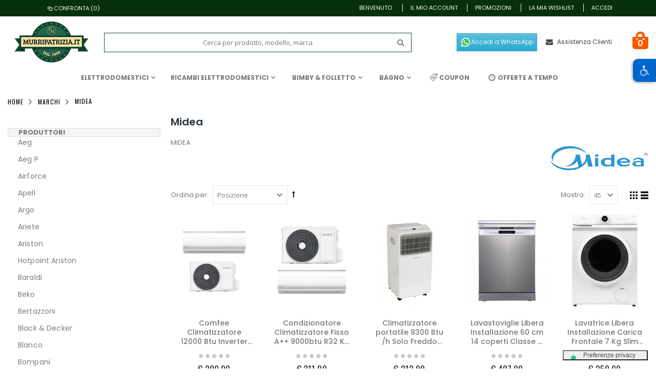

--- FILE ---
content_type: text/html; charset=UTF-8
request_url: https://www.murripatrizia.it/manufacturers/midea/
body_size: 46884
content:
<!DOCTYPE html>
<html lang="it">
<head>
<meta http-equiv="Content-Type" content="text/html; charset=utf-8" />
<title>Midea</title>
<meta name="description" content="produttore" />
<meta name="keywords" content="produttore" />
<meta name="robots" content="INDEX,FOLLOW" />

<meta property="og:site_name" content="Murri Patrizia" />
<meta property="og:title" content="Midea" />
<meta property="og:description" content="produttore" />
<meta property="og:url" content="https://www.murripatrizia.it/manufacturers/midea/" />
<meta property="og:type" content="website" />
<meta property="og:image" content="https://www.murripatrizia.it/skin/frontend/base/default/images/logo-head.png" />

	
<meta name="viewport" content="width=device-width, initial-scale=1.0"/>


<link rel="icon" href="https://www.murripatrizia.it/media/favicon/default/favicon.ico" type="image/x-icon" />
<link rel="shortcut icon" href="https://www.murripatrizia.it/media/favicon/default/favicon.ico" type="image/x-icon" />





<script type="text/javascript">
var _iub = _iub || [];
_iub.csConfiguration = {"askConsentAtCookiePolicyUpdate":true,"cookiePolicyInOtherWindow":true,"floatingPreferencesButtonDisplay":"bottom-right","gdprAppliesGlobally":false,"perPurposeConsent":true,"promptToAcceptOnBlockedElements":true,"reloadOnConsent":true,"siteId":1080004,"whitelabel":false,"cookiePolicyId":36693975,"lang":"it","floatingPreferencesButtonCaption":true, "banner":{ "acceptButtonDisplay":true,"closeButtonDisplay":false,"customizeButtonDisplay":true,"explicitWithdrawal":true,"listPurposes":true,"logo":null,"position":"float-top-center","rejectButtonDisplay":true,"showPurposesToggles":true }};
</script>
<script type="text/javascript" src="https://cs.iubenda.com/autoblocking/1080004.js"></script>
<script type="text/javascript" src="//cdn.iubenda.com/cs/iubenda_cs.js" charset="UTF-8" async></script>

<script type="text/javascript">
var _iub = _iub || {}; 
_iub.cons_instructions = _iub.cons_instructions || []; _iub.cons_instructions.push(["init", {api_key: "57ufhg4U8Ozue9Pa0kk11woeNWrG4JU4"}]);</script>
<script type="text/javascript" src="https://cdn.iubenda.com/cons/iubenda_cons.js" async></script>







<link rel="stylesheet" href="//fonts.googleapis.com/css?family=Open+Sans%3A300%2C300italic%2C400%2C400italic%2C600%2C600italic%2C700%2C700italic%2C800%2C800italic&amp;v1&amp;subset=latin%2Clatin-ext" type="text/css" media="screen"/>
<link href='//fonts.googleapis.com/css?family=Shadows+Into+Light' rel='stylesheet' type='text/css'/>
<link href="https://fonts.googleapis.com/css?family=Oswald:300,400,700" rel="stylesheet">
<link href="https://fonts.googleapis.com/css?family=Poppins:300,400,500,600,700" rel="stylesheet">
<link rel="stylesheet" type="text/css" href="https://www.murripatrizia.it/js/smartwave/jquery/jquery-ui.min.css" />
<link rel="stylesheet" type="text/css" href="https://www.murripatrizia.it/js/smartwave/ajaxcart/ajaxaddto.css" />
<link rel="stylesheet" type="text/css" href="https://www.murripatrizia.it/js/calendar/calendar-win2k-1.css" />
<link rel="stylesheet" type="text/css" href="https://www.murripatrizia.it/js/smartwave/jquery/plugins/etalage/etalage.css" />
<link rel="stylesheet" type="text/css" href="https://www.murripatrizia.it/js/smartwave/jquery/jquery-ui.optimized.min.css" />
<link rel="stylesheet" type="text/css" href="https://www.murripatrizia.it/js/smartwave/bootstrap/css/bootstrap.optimized.min.css" />
<link rel="stylesheet" type="text/css" href="https://www.murripatrizia.it/js/smartwave/jquery/plugins/owl-carousel/owl.carousel.css" />
<link rel="stylesheet" type="text/css" href="https://www.murripatrizia.it/js/smartwave/jquery/plugins/owl-carousel/owl.theme.css" />
<link rel="stylesheet" type="text/css" href="https://www.murripatrizia.it/js/smartwave/jquery/plugins/owl-carousel/owl.transitions.css" />
<link rel="stylesheet" type="text/css" href="https://www.murripatrizia.it/js/smartwave/jquery/plugins/selectbox/selectbox.css" />
<link rel="stylesheet" type="text/css" href="https://www.murripatrizia.it/skin/frontend/base/default/css/widgets.css" media="all" />
<link rel="stylesheet" type="text/css" href="https://www.murripatrizia.it/skin/frontend/smartwave/porto_child_new/css/configurableswatches.css" media="all" />
<link rel="stylesheet" type="text/css" href="https://www.murripatrizia.it/skin/frontend/smartwave/porto_child_new/aw_blog/css/style.css" media="all" />
<link rel="stylesheet" type="text/css" href="https://www.murripatrizia.it/skin/frontend/base/default/css/privacy.css" media="all" />
<link rel="stylesheet" type="text/css" href="https://www.murripatrizia.it/skin/frontend/smartwave/porto_child_new/css/magegiant/dailydeal.css" media="all" />
<link rel="stylesheet" type="text/css" href="https://www.murripatrizia.it/skin/frontend/base/default/css/magegiant/giantpoints/style.css" media="all" />
<link rel="stylesheet" type="text/css" href="https://www.murripatrizia.it/skin/frontend/base/default/css/magegiant/giantpoints/css/_config/design_default.css" media="all" />
<link rel="stylesheet" type="text/css" href="https://www.murripatrizia.it/skin/frontend/base/default/scalapay/scalapay_popup_modal.css" media="all" />
<link rel="stylesheet" type="text/css" href="https://www.murripatrizia.it/skin/frontend/smartwave/default/fancybox/css/jquery.fancybox.css" media="all" />
<link rel="stylesheet" type="text/css" href="https://www.murripatrizia.it/skin/frontend/smartwave/default/catalogcategorysearch/catalogcategorysearch.css" media="all" />
<link rel="stylesheet" type="text/css" href="https://www.murripatrizia.it/skin/frontend/smartwave/default/filterproducts/css/style.css" media="all" />
<link rel="stylesheet" type="text/css" href="https://www.murripatrizia.it/skin/frontend/smartwave/porto_child_new/megamenu/css/font-awesome.min.css" media="all" />
<link rel="stylesheet" type="text/css" href="https://www.murripatrizia.it/skin/frontend/smartwave/porto_child_new/megamenu/css/megamenu.css" media="all" />
<link rel="stylesheet" type="text/css" href="https://www.murripatrizia.it/skin/frontend/smartwave/porto_child_new/megamenu/css/megamenu_responsive.css" media="all" />
<link rel="stylesheet" type="text/css" href="https://www.murripatrizia.it/skin/frontend/smartwave/default/quickview/css/styles.css" media="all" />
<link rel="stylesheet" type="text/css" href="https://www.murripatrizia.it/skin/frontend/smartwave/porto_child_new/socialfeeds/css/style.css" media="all" />
<link rel="stylesheet" type="text/css" href="https://www.murripatrizia.it/skin/frontend/smartwave/default/socialicons/css/styles.css" media="all" />
<link rel="stylesheet" type="text/css" href="https://www.murripatrizia.it/skin/frontend/base/default/css/smile/elasticsearch.css" media="all" />
<link rel="stylesheet" type="text/css" href="https://www.murripatrizia.it/skin/frontend/base/default/yavva/alsoviewed/css/alsoviewed.css" media="all" />
<link rel="stylesheet" type="text/css" href="https://www.murripatrizia.it/skin/frontend/smartwave/porto_child_new/css/tipso.css" media="all" />
<link rel="stylesheet" type="text/css" href="https://www.murripatrizia.it/skin/frontend/smartwave/porto_child_new/css/animate.optimized.css" media="all" />
<link rel="stylesheet" type="text/css" href="https://www.murripatrizia.it/skin/frontend/smartwave/porto_child_new/icons/css/porto.css" media="all" />
<link rel="stylesheet" type="text/css" href="https://www.murripatrizia.it/skin/frontend/smartwave/porto_child_new/icons/css/animation.css" media="all" />
<link rel="stylesheet" type="text/css" href="https://www.murripatrizia.it/skin/frontend/smartwave/porto_child_new/css/local.css" media="all" />
<link rel="stylesheet" type="text/css" href="https://www.murripatrizia.it/skin/frontend/smartwave/porto_child_new/css/responsive.css" media="all" />
<link rel="stylesheet" type="text/css" href="https://www.murripatrizia.it/skin/frontend/smartwave/porto_child_new/css/header/type3.css" media="all" />
<link rel="stylesheet" type="text/css" href="https://www.murripatrizia.it/skin/frontend/smartwave/porto_child_new/css/disable_border_radius.css" media="all" />
<link rel="stylesheet" type="text/css" href="https://www.murripatrizia.it/skin/frontend/smartwave/porto_child_new/css/configed/design_default.css" media="all" />
<link rel="stylesheet" type="text/css" href="https://www.murripatrizia.it/skin/frontend/smartwave/porto_child_new/css/configed/settings_default.css" media="all" />
<link rel="stylesheet" type="text/css" href="https://www.murripatrizia.it/skin/frontend/smartwave/porto_child_new/css/custom.css" media="all" />
<link rel="stylesheet" type="text/css" href="https://www.murripatrizia.it/skin/frontend/smartwave/porto_child_new/css/print.css" media="print" />
<script type="text/javascript" src="https://www.murripatrizia.it/js/prototype/prototype.js"></script>
<script type="text/javascript" src="https://www.murripatrizia.it/js/lib/ccard.js"></script>
<script type="text/javascript" src="https://www.murripatrizia.it/js/prototype/validation.js"></script>
<script type="text/javascript" src="https://www.murripatrizia.it/js/scriptaculous/builder.js"></script>
<script type="text/javascript" src="https://www.murripatrizia.it/js/scriptaculous/effects.js"></script>
<script type="text/javascript" src="https://www.murripatrizia.it/js/scriptaculous/dragdrop.js"></script>
<script type="text/javascript" src="https://www.murripatrizia.it/js/scriptaculous/controls.js"></script>
<script type="text/javascript" src="https://www.murripatrizia.it/js/scriptaculous/slider.js"></script>
<script type="text/javascript" src="https://www.murripatrizia.it/js/varien/js.js"></script>
<script type="text/javascript" src="https://www.murripatrizia.it/js/varien/form.js"></script>
<script type="text/javascript" src="https://www.murripatrizia.it/js/varien/menu.js"></script>
<script type="text/javascript" src="https://www.murripatrizia.it/js/mage/translate.js"></script>
<script type="text/javascript" src="https://www.murripatrizia.it/js/mage/cookies.js"></script>
<script type="text/javascript" src="https://www.murripatrizia.it/js/iwd/all/iwd-jquery-2.1.3.min.js"></script>
<script type="text/javascript" src="https://www.murripatrizia.it/js/iwd/all/modal.js"></script>
<script type="text/javascript" src="https://www.murripatrizia.it/js/magegiant/dailydeal.js"></script>
<script type="text/javascript" src="https://www.murripatrizia.it/js/magegiant/giantpoints/giantpoints.js"></script>
<script type="text/javascript" src="https://www.murripatrizia.it/js/smartwave/jquery/jquery-1.11.3.min.js"></script>
<script type="text/javascript" src="https://www.murripatrizia.it/js/smartwave/jquery/jquery-migrate-1.2.1.min.js"></script>
<script type="text/javascript" src="https://www.murripatrizia.it/js/smartwave/jquery/jquery-noconflict.js"></script>
<script type="text/javascript" src="https://www.murripatrizia.it/js/smartwave/jquery/plugins/fancybox/js/jquery.fancybox.js"></script>
<script type="text/javascript" src="https://www.murripatrizia.it/js/smartwave/ajaxcart/ajaxaddto.js"></script>
<script type="text/javascript" src="https://www.murripatrizia.it/js/varien/product.js"></script>
<script type="text/javascript" src="https://www.murripatrizia.it/js/varien/configurable.js"></script>
<script type="text/javascript" src="https://www.murripatrizia.it/js/calendar/calendar.js"></script>
<script type="text/javascript" src="https://www.murripatrizia.it/js/calendar/calendar-setup.js"></script>
<script type="text/javascript" src="https://www.murripatrizia.it/js/smartwave/jquery/plugins/etalage/jquery.etalage.min.js"></script>
<script type="text/javascript" src="https://www.murripatrizia.it/js/smartwave/jquery/plugins/etalage/jquery.zoom.min.js"></script>
<script type="text/javascript" src="https://www.murripatrizia.it/js/smile/tracker/tracking.js"></script>
<script type="text/javascript" src="https://www.murripatrizia.it/js/smile/elasticsearch/search.js"></script>
<script type="text/javascript" src="https://www.murripatrizia.it/js/varien/product_options.js"></script>
<script type="text/javascript" src="https://www.murripatrizia.it/js/smartwave/jquery/jquery-ui.optimized.min.js"></script>
<script type="text/javascript" src="https://www.murripatrizia.it/js/smartwave/jquery/plugins/fancybox/js/jquery.mousewheel-3.0.6.pack.js"></script>
<script type="text/javascript" src="https://www.murripatrizia.it/js/smartwave/jquery/plugins/selectbox/jquery.selectbox.js"></script>
<script type="text/javascript" src="https://www.murripatrizia.it/js/smartwave/jquery/plugins/parallax/jquery.stellar.min.js"></script>
<script type="text/javascript" src="https://www.murripatrizia.it/js/smartwave/jquery/plugins/parallax/jquery.parallax.js"></script>
<script type="text/javascript" src="https://www.murripatrizia.it/js/smartwave/jquery/plugins/lazyload/jquery.lazyload.min.js"></script>
<script type="text/javascript" src="https://www.murripatrizia.it/js/smartwave/jquery/jquery.cookie.js"></script>
<script type="text/javascript" src="https://www.murripatrizia.it/js/smartwave/jquery/plugins/owl-carousel/owl.carousel.min.js"></script>
<script type="text/javascript" src="https://www.murripatrizia.it/skin/frontend/smartwave/porto_child_new/js/configurableswatches/app.js"></script>
<script type="text/javascript" src="https://www.murripatrizia.it/skin/frontend/smartwave/porto_child_new/megamenu/js/megamenu.js"></script>
<script type="text/javascript" src="https://www.murripatrizia.it/skin/frontend/base/default/js/bundle.js"></script>
<script type="text/javascript" src="https://www.murripatrizia.it/skin/frontend/smartwave/porto_child_new/quickview/js/sw_quickview.js"></script>
<script type="text/javascript" src="https://www.murripatrizia.it/skin/frontend/smartwave/default/socialfeeds/js/twitterfetcher.js"></script>
<script type="text/javascript" src="https://www.murripatrizia.it/skin/frontend/smartwave/porto_child_new/js/wow.min.js"></script>
<script type="text/javascript" src="https://www.murripatrizia.it/skin/frontend/smartwave/porto_child_new/js/tipso.min.js"></script>
<script type="text/javascript" src="https://www.murripatrizia.it/skin/frontend/smartwave/porto_child_new/js/lib/imagesloaded.js"></script>
<script type="text/javascript" src="https://www.murripatrizia.it/skin/frontend/smartwave/porto_child_new/js/porto.js"></script>
<!--[if gt IE 7]>
<link rel="stylesheet" type="text/css" href="https://www.murripatrizia.it/skin/frontend/smartwave/porto_child_new/css/styles-ie.css" media="all" />
<![endif]-->
<!--[if lt IE 7]>
<script type="text/javascript" src="https://www.murripatrizia.it/js/lib/ds-sleight.js"></script>
<script type="text/javascript" src="https://www.murripatrizia.it/skin/frontend/base/default/js/ie6.js"></script>
<![endif]-->
<!--[if lt IE 9]>
<script type="text/javascript" src="https://www.murripatrizia.it/js/smartwave/respond.min.js"></script>
<![endif]-->

<script type="text/javascript">
//<![CDATA[
Mage.Cookies.path     = '/';
Mage.Cookies.domain   = '.murripatrizia.it';
//]]>
</script>

<script type="text/javascript">
//<![CDATA[
optionalZipCountries = ["IE","PA","HK","MO"];
//]]>
</script>
<script type="text/javascript">
//<![CDATA[
	if (typeof EM == 'undefined') EM = {};
	EM.Quickview = {
		QS_FRM_WIDTH    :"1000",
		QS_FRM_HEIGHT   : "730"
	};
//]]	
</script> <script type="text/javascript">
//<![CDATA[
    smileTracker.setConfig({
        beaconUrl  : 'https://www.murripatrizia.it/js/smile/tracker/hit.png',
        /*bwBaseUrl : 'https://www.murripatrizia.it/js/smile/tracker/boomerang/images/',*/
        sessionConfig : {"visit_cookie_name":"STUID","visit_cookie_lifetime":"3600","visitor_cookie_lifetime":"365","visitor_cookie_name":"STVID","customer_attributes":{"gender":"","dob":""},"customer_address_attributes":{"country_id":"","region":"","postcode":"","city":""}}    });

    smileTracker.addPageVar('site_id', '1');
    smileTracker.addPageVar('store_id', '1');
//]]>

</script>
<script type="text/javascript" async>
    var w = document.createElement("script");
    w.type = "text/javascript";
    w.src = "//widget.trustpilot.com/bootstrap/v5/tp.widget.bootstrap.min.js";
    w.async = true;
    document.head.appendChild(w);
</script>
<script type="text/javascript">
	(function(w,d,s,r,n){w.TrustpilotObject=n;w[n]=w[n]||function(){(w[n].q=w[n].q||[]).push(arguments)};
	a=d.createElement(s);a.async=1;a.src=r;a.type='text/java'+s;f=d.getElementsByTagName(s)[0];
	f.parentNode.insertBefore(a,f)})(window,document,'script', 'https://invitejs.trustpilot.com/tp.min.js', 'tp');
	tp('register','KFf3iwX1hgm0DSiu');
</script>
<script type="text/javascript">
    function inIframe() {
        try {
            return window.self !== window.top;
        } catch (e) {
            return false;
        }
    }

    function tryParseJson(str) {
        if (typeof str === 'string') {
            try {
                return JSON.parse(str);
            } catch (e) {
                return false;
            }
        }
        return false;
    }

    if (inIframe()) {
        try {
            window.addEventListener('message', function (e) {
                var adminOrign = new URL(window.location).hostname;
                var eventOriginHostname = new URL(e.origin).hostname;
                if (!e.data || adminOrign !== eventOriginHostname) {
                    return;
                }
                if (typeof TrustpilotPreview !== 'undefined') {
                    if (typeof e.data === 'string' && e.data === 'submit') {
                        TrustpilotPreview.sendTrustboxes();
                    } else {
                        jsonData = JSON.parse(e.data);
                        if (jsonData.trustbox) {
                            TrustpilotPreview.setSettings(jsonData.trustbox);
                        } else if (jsonData.customised) {
                            TrustpilotPreview.updateActive(jsonData.customised);
                        }
                    }
                } else {
                    var settings = tryParseJson(e.data);
                    if (settings) {
                        var p = document.createElement("script");
                        p.type = "text/javascript";
                        p.onload = function () {
                            const iFrame = e.source.parent.document.getElementById('configuration_iframe').contentWindow;
                            TrustpilotPreview.init(['//ecommplugins-scripts.trustpilot.com/v2.1/css/preview.css'], settings, iFrame, e.source);
                        };
                        p.src = '//ecommplugins-scripts.trustpilot.com/v2.1/js/preview.js';
                        document.head.appendChild(p);
                    }
                }
            });
        }
        catch (e) {
            if (typeof logTrustpilotError !== "function") {
                var script = document.createElement("script");
                script.src = '//ecommplugins-scripts.trustpilot.com/js/sentryLog.js'
                script.onload = function() {
                    logTrustpilotError(e);
                };
                document.head.appendChild(script);
            } else {
                logTrustpilotError(e)
            }
        }
    }
</script>
<script type="text/javascript" async>
    const trustpilot_trustbox_settings = {"trustboxes":[]};
    if (trustpilot_trustbox_settings) {
        document.addEventListener('DOMContentLoaded', function() {
            tp('trustBox', trustpilot_trustbox_settings);
        });
    }
</script><script type="text/javascript">//<![CDATA[
        var Translator = new Translate({"HTML tags are not allowed":"I tag HTML non sono permessi","Please select an option.":"Selezionare una opzione.","This is a required field.":"Questo \u00e8 un campo obbligatorio.","Please enter a valid number in this field.":"Inserire un numero valido in questo campo.","The value is not within the specified range.":"Il valore non \u00e8 compreso nell\\'intervallo specificato.","Please use numbers only in this field. Please avoid spaces or other characters such as dots or commas.":"Utilizzare solo numeri in questo campo. Evitare spazi o altri caratteri come punti e virgole.","Please use letters only (a-z or A-Z) in this field.":"Utilizzare solo lettere in questo campo (a-z o A-Z).","Please use only letters (a-z), numbers (0-9) or underscore(_) in this field, first character should be a letter.":"Utilizzare solo lettere (a-z), numeri (0-9) o underscore(_) in questo campo, la prima lettera deve essere una lettera.","Please use only letters (a-z or A-Z) or numbers (0-9) only in this field. No spaces or other characters are allowed.":"Utilizzare solo lettere (a-z o A-Z) o solo numeri (0-9) in questo campo. Non sono permessi spazi o altri caratteri.","Please use only letters (a-z or A-Z) or numbers (0-9) or spaces and # only in this field.":"Utilizzare solo lettere (a-z or A-Z) o numeri (0-9) o spazi o solo # in questo campo.","Please enter a valid phone number. For example (123) 456-7890 or 123-456-7890.":"Inserisci un numero di telefono valido. Per esempio (123) 456-7890 o 123-456-7890.","Please enter a valid fax number. For example (123) 456-7890 or 123-456-7890.":"Inserire un numero di fax valido. Per esempio (123) 456-7890 or 123-456-7890.","Please enter a valid date.":"Inserire una data valida.","The From Date value should be less than or equal to the To Date value.":"Il valore Dalla Data deve essere minore o uguale al valore della Data A.","Please enter a valid email address. For example johndoe@domain.com.":"Inserire un indirizzo email valido. Per esempio johndoe@domain.com.","Please use only visible characters and spaces.":"Utilizzare solo caratteri visibili e spazi.","Please make sure your passwords match.":"Assicurati che le password corrispondano.","Please enter a valid URL. Protocol is required (http:\/\/, https:\/\/ or ftp:\/\/)":"Inserire un URL valido. Il protocollo \u00e8 obbligatorio (http:\/\/, https:\/\/ or ftp:\/\/)","Please enter a valid URL. For example http:\/\/www.example.com or www.example.com":"Inserire un URL valido. Per esempio http:\/\/www.example.com o www.example.com","Please enter a valid URL Key. For example \"example-page\", \"example-page.html\" or \"anotherlevel\/example-page\".":"Inserire un chiave URL valida. Per esempio \"example-page\", \"example-page.html\" o \"anotherlevel\/example-page\".","Please enter a valid XML-identifier. For example something_1, block5, id-4.":"Inserire un identificativo XML valido. Per esempio something_1, block5, id-4.","Please enter a valid social security number. For example 123-45-6789.":"Inserire un numero valido di previdenza sociale. Per esempio 123-45-6789.","Please enter a valid zip code. For example 90602 or 90602-1234.":"Inserire un codice zip valdio. Per esempio 90602 o 90602-1234.","Please enter a valid zip code.":"Inserire codice zip valido.","Please use this date format: dd\/mm\/yyyy. For example 17\/03\/2006 for the 17th of March, 2006.":"Utilizzare questo formato della data: dd\/mm\/yyyy. Per esempio 17\/03\/2006 per il 17 di Marzo, 2006.","Please enter a valid $ amount. For example $100.00.":"Inserire un importo valido di $. Per esempio $100.00.","Please select one of the above options.":"Selezionare una delle opzioni soprastanti.","Please select one of the options.":"Selezionare una delle opzioni.","Please select State\/Province.":"Selezionare Provincia.","Please enter a number greater than 0 in this field.":"Insereire un numero maggiore di 0 in questo campo.","Please enter a number 0 or greater in this field.":"Inserire 0 o un numero supereiore in questo campo.","Please enter a valid credit card number.":"Inserire un numero di carta di credito valido.","Credit card number does not match credit card type.":"Il numero della carta di credito non corrisponde al tipo della carta.","Card type does not match credit card number.":"Il tipo di carda non corrisponde con il numero della carta di credito.","Incorrect credit card expiration date.":"Data scadenza carta di credito non corretta.","Please enter a valid credit card verification number.":"Inserire numero di verifica della carta di credito.","Please use only letters (a-z or A-Z), numbers (0-9) or underscore(_) in this field, first character should be a letter.":"In questo campo utilizzare solo lettere (a-z or A-Z), numeri (0-9) o underscore(_), il primo carattere deve essere una lettera.","Please input a valid CSS-length. For example 100px or 77pt or 20em or .5ex or 50%.":"Inserire una lunghezza CSS valida. Per esempio 100px o 77pt or 20em o .5ex or 50%.","Text length does not satisfy specified text range.":"La lunghezza del testo non rispetta la lunghezza specificata.","Please enter a number lower than 100.":"Inserire un numero minore di 100.","Please select a file":"Seleziona un file","Please enter issue number or start date for switch\/solo card type.":"Si prega di inserrie il numero di rilascio o la data di inizio per switch\/solo tipo della carta.","Please wait, loading...":"Attendere prego, caricamento...","This date is a required value.":"Questa data \u00e8 un valore obbligatorio.","Please enter a valid day (1-%d).":"Inserisci un giorno valido (1-%d).","Please enter a valid month (1-12).":"Inserire mese (1-12).","Please enter a valid year (1900-%d).":"Inserire anno (1900-%d).","Please enter a valid full date":"Inserire una data completa valida","Please enter a valid date between %s and %s":"Inserire una data valida tra %s e %s","Please enter a valid date equal to or greater than %s":"Inserire una data valida uguale o maggiore di %s","Please enter a valid date less than or equal to %s":"Inserire una data valida inferiore o uguale a %s","Complete":"Completo","Add Products":"Aggiungi prodotti","Please choose to register or to checkout as a guest":"Scegliere se registrarsi o fare il checkout come ospite","Your order cannot be completed at this time as there is no shipping methods available for it. Please make necessary changes in your shipping address.":"Il tuo ordine non pu\u00f2 essere completato in questo momento perch\u00e9 non ci sono metodi di spedizioni disponibili per esso. Devi modificare il tuo indirizzo di spedizione .","Please specify shipping method.":"Specificare un metodo di spedizione.","Your order cannot be completed at this time as there is no payment methods available for it.":"Il tuo ordine non pu\u00f2 essere completato in questo momento perch\u00e9 non ci sono metodi di pagamento disponibili per esso.","Please specify payment method.":"Specificare un metodo di pagamento.","Add to Cart":"Aggiungi al carrello","In Stock":"Disponibile","Out of Stock":"Non disponibile"});
        //]]></script><script type="text/javascript">
//<![CDATA[
if (typeof dailydealTimeCountersCategory == 'undefined') {
	var dailydealTimeCountersCategory = new Array();
	var i = 0;
}
//]]>
</script>

<script type="application/ld+json">
		{
			"@context": "http://schema.org/"
			,"@type": "Organization"
			,"url": "https://www.murripatrizia.it"
			,"logo": "https://www.murripatrizia.it/skin/frontend/smartwave/porto_child/images/logo-head.png"
			,"name": "Murripatrizia"
			
			,"sameAs": [
				"https://www.facebook.com/murripatrizia/"
			]
		}
</script>

<!-- Global site tag (gtag.js) - Google Analytics -->
<!--<script async src="https://www.googletagmanager.com/gtag/js?id=AW-10818423943">   </script>-->
<script src="https://www.googletagmanager.com/gtag/js?id=AW-10818423943">   </script>

<script>
 window.dataLayer = window.dataLayer || [];
 function gtag(){dataLayer.push(arguments);}
 gtag('js', new Date());
 gtag('config', 'AW-10818423943', { 'linker': { 'enabled': false } }); //gtag('config','AW-10818423943');
 //gtag('config', 'GTM-NMW5QNR'); // test - riattivato 2/05/2023
 //gtag('config', 'G-1JNBDNP9LW');	
</script>

<script>(function(w,d,s,l,i){w[l]=w[l]||[];w[l].push({'gtm.start':
new Date().getTime(),event:'gtm.js'});var f=d.getElementsByTagName(s)[0],
j=d.createElement(s),dl=l!='dataLayer'?'&l='+l:'';j.async=true;j.src=
'https://www.googletagmanager.com/gtm.js?id='+i+dl;f.parentNode.insertBefore(j,f);
})(window,document,'script','dataLayer','GTM-NMW5QNR');</script>



<script type="text/javascript" src="https://tracking.trovaprezzi.it/javascripts/tracking-vanilla.min.js"></script>
<script>
/* jQuery(document).ready(function(){
	jQuery(".service-description").hide();
	jQuery(".checkout-services").hide();
}); */
</script>
</head>
<body class=" manufacturer-index-view allow-cookie-not-exists full-width">
<div class="wrapper">
        <noscript>
        <div class="global-site-notice noscript">
            <div class="notice-inner">
                <p>
                    <strong>JavaScript sembra essere disabilitato nel tuo browser.</strong><br />
                    Devi abilitare JavaScript nel tuo browser per utlizzare le funzioni di questo sito.                </p>
            </div>
        </div>
    </noscript>
    <div class="page">
                <style>
div#page {
    position: relative;
}
#overlay {
    position: fixed;
    top: 0;
    left: 0;
    width: 100%;
    height: 100%;
    background-color: #000;
    -moz-opacity: 0.8;
    -khtml-opacity: 0.8;
    opacity: 0.8;
    z-index: 10000;
    display: none;
}
.popup1 {
    width: 100%;
    margin: 0 auto;
    display: none;
    z-index: 10000;
}

.newsletter-sign-box {
    border-radius: 0;
    left: 50%;
    margin: 100px 0px 0px -250px;
    min-height: 150px;
    min-width: 450px;
    position: absolute;
    top: 25%;
    width: 400px;
    z-index: 100000;
    background: #fff;
    padding: 40px;
}
.popup1 .newsletter {
    width: auto;
}

.newsletter {
    margin: 0 0 20px 0;
    padding: 5px 0 0;
    position: relative;
    width: 600px;
    margin: auto;
    margin: auto;
    float: left;
}

.popup1 .x {
    position: absolute;
    right: -100px;
    top: -105px;
    z-index: 10000;
}

.newsletter-sign-box h3 {
    color: #000000;
    font-family: 'Open Sans', sans-serif;
    font-size: 28px;
    font-weight: bold;
    margin-bottom: 10px;
    text-align: center;
    text-transform: uppercase;
	margin-top: -25px;
}
.popup1 .line {
    background: none repeat scroll 0% 0% green;
    height: 5px;
    width: 100%;
    margin: auto auto 20px;
}

.newsletter-sign-box h4 {
    font-size: 14px;
    font-weight: normal;
    margin-bottom: 15px;
    text-align: center;
    color: #666;
}

.newsletter-sign-box .pass-subscribe-bottom {
    color: #666;
    font-size: 12px;
    line-height: 3px !important;
   /*  margin-top: 30px; */
    text-align: center;
    display: block;
}

.newsletter-sign-box .pass-subscribe-bottom input {
    margin: 0px 8px 0 0;
    vertical-align: middle;
}

.newsletter-sign-box .pass-subscribe-bottom input {
    margin: 0px 8px 0 0;
    vertical-align: middle;
}
div.checker, div.checker span, div.checker input {
    top: 4px;
}
#offerte {
	line-height:40px;
	font-size:16px;
	
	background-color:#0188ca; /* #53a2be */;
	background-color:#53a2be;
	color:#fff;
}
#offerte span {
	color:orange;
	font-weight:bold;
}
#offerte span a {
	color:orange;
	font-weight:bold;
}

#coupon-specifiche {
	/* background:#53a2be; */
	background:#fff;
	/* color:#fff; */
	padding:10px;
	text-align:left;
	font-size:110%;
}
#coupon-specifiche li{
	list-style-type: square;
	margin-left: 20px;
	line-height: 15px;
}
#coupon-specifiche h3{
	color:#fff;
	font-size:115%;
	background: orange;
	
	background: #15452e;
	background: #53a2be;
	
	
    padding: 5px;
    margin-left: -10px;
    margin-right: -10px;
}
#coupon-specifiche h4{
	/* color:#fff; */
	font-size:100%;
}
span#promo-img {
    display: inline-block;
    margin-right: 10px;
    position: relative;
    top: 5px;
}
span.red {
	color:#ee273a;
}
span.evidenzia-orange {
	color: orange;
    font-weight: bold;
}


span.txt_corona {
    line-height: 1.4em;
}
</style>


<script type='text/javascript'>
jQuery(function(){
	jQuery('.block.block-dailydeal-new').insertAfter('.block.block-layered-nav');
	/* jQuery('.daily').find('h3').hide();
	jQuery('.daily').prepend('<img src="/media/cyber-monday-italia-2015.jpg">') */
	
	
	// Halloween 2025 - solo ottobre
	var today = new Date();
	if (today.getMonth() !== 9) return; // ottobre

	var halloweenImg = '/media/logo-halloween-2.png';
	var $logoLink = jQuery('a.logo');

	// Procedo solo se esiste
	if ($logoLink.length > 0) {

		// Evita doppio inserimento
		if (jQuery('.halloween-badge').length === 0) {

			// Crea l'immagine Halloween
			var $badge = jQuery('<img>', {
				src: halloweenImg,
				alt: 'Halloween',
				'aria-hidden': 'true'
			}).css({
				position: 'absolute',
				top: '-1px',
				left: '51px',
				width: '73px',
				height: 'auto',
				opacity: '0',
				pointerEvents: 'none',
				zIndex: '9999',
				transition: 'opacity 0.6s ease, transform 0.6s ease',
				transform: 'translateY(-6px)'
			});

			// Imposta il logo come contenitore relativo
			$logoLink.css('position', 'relative');

			// Inserisco l'immagine dentro il link del logo
			$logoLink.append($badge);

			// Mostro il badge con effetto
			setTimeout(function(){
				$badge.css({
				  opacity: '0.95',
				  transform: 'translateY(0)'
				});
			}, 200);
		}
	}

});
</script>

<script type="text/javascript">
jQuery(window).on('beforeunload', function(){
	//debugger;
	host = location.host;
	/* if (url.indexOf(host) > -1 || url.indexOf('http','https') == -1){
		alert ('aspetta!');
	} else { */
		jQuery('#loading').show();
	//}
});
</script>


<div id="fb-root"></div>
<script>(function(d, s, id) {
  var js, fjs = d.getElementsByTagName(s)[0];
  if (d.getElementById(id)) return;
  js = d.createElement(s); js.id = id;
  js.src = "//connect.facebook.net/it_IT/sdk.js#xfbml=1&version=v2.5";
  fjs.parentNode.insertBefore(js, fjs);
}(document, 'script', 'facebook-jssdk'));</script>

<div id="loading" class="please-wait" style="display: none;">


	<div style="width: 100%; height: 100%; position: fixed; z-index: 10000000; top: 0px; left: 0px;">
		<div style="width: 100%; text-align: center; position: absolute; left: 0px; top: 50%; font-size: 16px; z-index: 10; color: rgb(255, 255, 255);">
			<i class="ajax-loader large animate-spin"></i>
			<!--<div>Elaborazione...</div>-->
		</div>
		<div class="bg" style="opacity: 0.5; width: 100%; height: 100%; position: absolute; top: 0px; background: rgb(255, 255, 255);"></div>
	</div>

    <!--<img alt="" src="http://80.88.89.173/skin/frontend/base/default/images/ajax-loader.gif"> Loading, please wait...-->
</div>



<div class="header-container type3 pass">
    <div class="top-links-container">
        <div class="top-links container">
                                                            			<div class="compare-link">
	<a href="javascript:void(0)" onclick="popWin('https://www.murripatrizia.it/catalog/product_compare/index/uenc/aHR0cHM6Ly93d3cubXVycmlwYXRyaXppYS5pdC9tYW51ZmFjdHVyZXJzL21pZGVhLw,,/','compare','top:0,left:0,width=820,height=600,resizable=yes,scrollbars=yes')"><i class="icon-compare-link"></i>Confronta (0)</a>
	<div class="compare-popup theme-border-color">
            <p class="empty">Non hai articoli da confrontare.</p>
        </div>
</div>            <div class="top-links-area">
                <div class="top-links-icon"><a href="javascript:void(0)">links</a></div>
                <ul class="links">
                        <li class="first" ><a href="https://www.murripatrizia.it/customer/account/" title="Il mio account" >Il mio account</a></li>
                                <li ><a href="https://www.murripatrizia.it/offerteatempo/" title="Promozioni" >Promozioni</a></li>
                                <li ><a href="https://www.murripatrizia.it/wishlist/" title="La mia wishlist" >La mia wishlist</a></li>
                                <li class=" last" ><a href="https://www.murripatrizia.it/customer/account/login/referer/aHR0cHM6Ly93d3cubXVycmlwYXRyaXppYS5pdC9tYW51ZmFjdHVyZXJzL21pZGVhP19fX1NJRD1V/" title="Accedi" >Accedi</a></li>
            </ul>
            </div>
            <p class="welcome-msg">Benvenuto </p>
            <div class="clearer"></div>
        </div>
    </div>
    <div class="header container">
                <a href="https://www.murripatrizia.it/" title="" class="logo"><strong></strong><img src="https://www.murripatrizia.it/skin/frontend/base/default/images/logo-head.png" alt="" /></a>
                <div class="cart-area">
            <div class="custom-block"><!--<i class="icon-phone" style="margin-right: 5px;"></i><span style="line-height: 11px;text-align:center;cursor:help;" title="Servizio clienti (Lun/Ven 9-13/14.30-17.30)"><br/><span style="font-size: 73%;"></span></span>-->

<!--
<span style="line-height: 11.5px;text-align:center;cursor:help;" title="Servizio clienti (Lun/Ven 9-13/14.30-17.30)"><i class="icon-phone" style="margin-right: 5px;"></i><br><span style="line-height: 11.5px;text-align:center;font-size:9px">Lun/Ven 9-13/14.30-17.30</span><span style="font-size: 73%;"></span></span>
<span class="split"></span>
-->

<a class="btn btn-info" style="color: #fff;padding: 6px 6px;margin-right: 10px;" target='_blank' href="https://wa.me/393759641609" data-cmp-ab="2"><img style="vertical-align: middle;width: 21px;" alt="whatsapp" src="[data-uri]" data-cmp-ab="2" data-cmp-info="10">Accedi a WhatsApp</a>



<i class="icon-mail-alt" style="margin-right: 5px;"></i><a href="https://www.murripatrizia.it/form-contatto">Assistenza Clienti</a><span class="split"></span></div>            <div class="mini-cart">
                	
		 
	 
	 
    <a href="javascript:void(0)" class="mybag-link"><span class="minicart-label">Carrello</span><!--<i class="icon-cart"></i>--><i class="fas fa-shopping-bag"></i><span class="cart-info"><span class="cart-qty">0</span><span>Item(s)</span></span></a>
        <div class="topCartContent block-content theme-border-color">
            <div class="inner-wrapper">                                
					 					                  
					                     <p class="cart-empty">
                        Non hai articoli nel carrello.                    </p>
                            </div>
        </div>
<script type="text/javascript">
    jQuery(function($){
        $('.mini-cart').mouseover(function(e){
            $(this).children('.topCartContent').fadeIn(200);
            return false;
        }).mouseleave(function(e){
            $(this).children('.topCartContent').fadeOut(200);
            return false;
        });
    });
</script>
</div>        </div>
        <div class="search-area">
            <a href="javascript:void(0);" class="search-icon"><i class="icon-search"></i></a>
            <form id="search_mini_form" action="https://www.murripatrizia.it/catalogsearch/result/" method="get">
<div class="form-search">
    <label for="search">Cerca nel sito:</label><input id="search" type="text" name="q" value="" class="input-text" maxlength="128"/><button type="submit" title="Vai" class="button"><i class="icon-search"></i></button>
    <div id="search_autocomplete" class="search-autocomplete"></div>
    <script type="text/javascript">
    //<![CDATA[
        var searchForm = new Es.searchForm('search_mini_form', 'search', 'Cerca per prodotto, modello, marca');
        searchForm.initAutocomplete('https://www.murripatrizia.it/catalogsearch/ajax/suggest/', 'search_autocomplete');
    //]]>
    </script>
</div>
</form>
        </div>
        <div class="menu-icon"><a href="javascript:void(0)" title="Menu"><i class="fa fa-bars"></i></a></div>
            </div>
    <div class="header-wrapper">
<div class="main-nav">
    <div class="container">            
        <div class="menu-wrapper">
            <div class="menu-all-pages-container">
                <ul class="menu">
                    
<li class="menu-item menu-item-has-children menu-parent-item  " >
<a href="//www.murripatrizia.it/elettrodomestici.html">Elettrodomestici</a>
<div class="nav-sublist-dropdown" style="display: none;">
<div class="container">
<ul>
<li class="menu-item  "><a class="level1" data-id="4" href="//www.murripatrizia.it/elettrodomestici/da-incasso.html"><span>Da&nbsp;Incasso</span></a></li><li class="menu-item  "><a class="level1" data-id="5" href="//www.murripatrizia.it/elettrodomestici/libera-installazione.html"><span>Libera&nbsp;Installazione</span></a></li><li class="menu-item  "><a class="level1" data-id="7" href="//www.murripatrizia.it/elettrodomestici/piccoli-elettrodomestici.html"><span>Piccoli&nbsp;Elettrodomestici</span></a></li><li class="menu-item  "><a class="level1" data-id="14" href="//www.murripatrizia.it/elettrodomestici/climatizzazione.html"><span>Climatizzazione</span></a></li><li class="menu-item  "><a class="level1" data-id="2910" href="//www.murripatrizia.it/elettrodomestici/riscaldamento.html"><span>Riscaldamento</span></a></li><li class="menu-item  "><a class="level1" data-id="2452" href="//www.murripatrizia.it/elettrodomestici/casalinghi.html"><span>Casalinghi</span></a></li><li class="menu-item  "><a class="level1" data-id="1974" href="//www.murripatrizia.it/elettrodomestici/accessori-elettrodomestici.html"><span>Accessori&nbsp;Elettrodomestici</span></a></li>
</ul>
</div>
</div>
</li>
<li class="menu-item menu-item-has-children menu-parent-item  " >
<a href="//www.murripatrizia.it/ricambi-elettrodomestici.html">Ricambi&nbsp;Elettrodomestici</a>
<div class="nav-sublist-dropdown" style="display: none;">
<div class="container">
<ul>
<li class="menu-item  "><a class="level1" data-id="3565" href="//www.murripatrizia.it/ricambi-elettrodomestici/boiler.html"><span>Boiler</span></a></li><li class="menu-item  "><a class="level1" data-id="557" href="//www.murripatrizia.it/ricambi-elettrodomestici/cappe.html"><span>Cappe</span></a></li><li class="menu-item  "><a class="level1" data-id="592" href="//www.murripatrizia.it/ricambi-elettrodomestici/lavaggio.html"><span>Lavaggio</span></a></li><li class="menu-item  "><a class="level1" data-id="3564" href="//www.murripatrizia.it/ricambi-elettrodomestici/lavelli.html"><span>Lavelli</span></a></li><li class="menu-item  "><a class="level1" data-id="563" href="//www.murripatrizia.it/ricambi-elettrodomestici/cottura.html"><span>Cottura</span></a></li><li class="menu-item  "><a class="level1" data-id="653" href="//www.murripatrizia.it/ricambi-elettrodomestici/refrigerazione-climatizzazione.html"><span>Refrigerazione&nbsp;-&nbsp;climatizzazione</span></a></li><li class="menu-item  "><a class="level1" data-id="640" href="//www.murripatrizia.it/ricambi-elettrodomestici/piccoli-elettrodomestici.html"><span>Piccoli&nbsp;Elettrodomestici</span></a></li><li class="menu-item  "><a class="level1" data-id="3568" href="//www.murripatrizia.it/ricambi-elettrodomestici/saune.html"><span>Saune</span></a></li><li class="menu-item  "><a class="level1" data-id="680" href="//www.murripatrizia.it/ricambi-elettrodomestici/scaldabagno.html"><span>Scaldabagno</span></a></li><li class="menu-item  "><a class="level1" data-id="3539" href="//www.murripatrizia.it/ricambi-elettrodomestici/professionali-e-ristorazione.html"><span>Professionali&nbsp;e&nbsp;Ristorazione</span></a></li><li class="menu-item  "><a class="level1" data-id="3556" href="//www.murripatrizia.it/ricambi-elettrodomestici/stufe.html"><span>Stufe</span></a></li><li class="menu-item  "><a class="level1" data-id="3558" href="//www.murripatrizia.it/ricambi-elettrodomestici/refrigerazione-climatizzazione-117.html"><span>Refrigerazione&nbsp;–&nbsp;climatizzazione</span></a></li>
</ul>
</div>
</div>
</li>
<li class="menu-item menu-item-has-children menu-parent-item  " >
<a href="//www.murripatrizia.it/bimby-folletto.html">Bimby&nbsp;&amp;&nbsp;Folletto</a>
<div class="nav-sublist-dropdown" style="display: none;">
<div class="container">
<ul>
<li class="menu-item  "><a class="level1" data-id="2809" href="//www.murripatrizia.it/bimby-folletto/accessori-e-ricambi-bimby.html"><span>Accessori&nbsp;e&nbsp;Ricambi&nbsp;Bimby</span></a></li><li class="menu-item  "><a class="level1" data-id="2810" href="//www.murripatrizia.it/bimby-folletto/accessori-e-ricambi-folletto.html"><span>Accessori&nbsp;e&nbsp;Ricambi&nbsp;Folletto</span></a></li>
</ul>
</div>
</div>
</li>
<li class="menu-item menu-item-has-children menu-parent-item  " >
<a href="//www.murripatrizia.it/bagno.html">Bagno</a>
<div class="nav-sublist-dropdown" style="display: none;">
<div class="container">
<ul>
<li class="menu-item  "><a class="level1" data-id="2663" href="//www.murripatrizia.it/bagno/rubinetti.html"><span>Rubinetti</span></a></li>
</ul>
</div>
</div>
</li>


                </ul>
            </div>
        </div>
    </div>
</div>

</div>

<script type="text/javascript">
var SW_MENU_POPUP_WIDTH = 0;
jQuery(function($){
    $(document).ready(function(){
        $('.main-nav .menu').et_menu({
            type: "default",
            delayTime: 0        });
    });
});
</script></div>
<div class="mobile-nav side-block container">
    <span class="close-sidebar-menu"><i class="icon-cancel"></i></span>
    <div class="menu-all-pages-container">
        <ul class="menu">
                    
<li class="menu-item menu-item-has-children menu-parent-item  " >
<a href="//www.murripatrizia.it/elettrodomestici.html">Elettrodomestici</a>
<ul>
<li class="menu-item  "><a class="level1" data-id="4" href="//www.murripatrizia.it/elettrodomestici/da-incasso.html"><span>Da&nbsp;Incasso</span></a></li><li class="menu-item  "><a class="level1" data-id="5" href="//www.murripatrizia.it/elettrodomestici/libera-installazione.html"><span>Libera&nbsp;Installazione</span></a></li><li class="menu-item  "><a class="level1" data-id="7" href="//www.murripatrizia.it/elettrodomestici/piccoli-elettrodomestici.html"><span>Piccoli&nbsp;Elettrodomestici</span></a></li><li class="menu-item  "><a class="level1" data-id="14" href="//www.murripatrizia.it/elettrodomestici/climatizzazione.html"><span>Climatizzazione</span></a></li><li class="menu-item  "><a class="level1" data-id="2910" href="//www.murripatrizia.it/elettrodomestici/riscaldamento.html"><span>Riscaldamento</span></a></li><li class="menu-item  "><a class="level1" data-id="2452" href="//www.murripatrizia.it/elettrodomestici/casalinghi.html"><span>Casalinghi</span></a></li><li class="menu-item  "><a class="level1" data-id="1974" href="//www.murripatrizia.it/elettrodomestici/accessori-elettrodomestici.html"><span>Accessori&nbsp;Elettrodomestici</span></a></li>
</ul>
</li>
<li class="menu-item menu-item-has-children menu-parent-item  " >
<a href="//www.murripatrizia.it/ricambi-elettrodomestici.html">Ricambi&nbsp;Elettrodomestici</a>
<ul>
<li class="menu-item  "><a class="level1" data-id="3565" href="//www.murripatrizia.it/ricambi-elettrodomestici/boiler.html"><span>Boiler</span></a></li><li class="menu-item  "><a class="level1" data-id="557" href="//www.murripatrizia.it/ricambi-elettrodomestici/cappe.html"><span>Cappe</span></a></li><li class="menu-item  "><a class="level1" data-id="592" href="//www.murripatrizia.it/ricambi-elettrodomestici/lavaggio.html"><span>Lavaggio</span></a></li><li class="menu-item  "><a class="level1" data-id="3564" href="//www.murripatrizia.it/ricambi-elettrodomestici/lavelli.html"><span>Lavelli</span></a></li><li class="menu-item  "><a class="level1" data-id="563" href="//www.murripatrizia.it/ricambi-elettrodomestici/cottura.html"><span>Cottura</span></a></li><li class="menu-item  "><a class="level1" data-id="653" href="//www.murripatrizia.it/ricambi-elettrodomestici/refrigerazione-climatizzazione.html"><span>Refrigerazione&nbsp;-&nbsp;climatizzazione</span></a></li><li class="menu-item  "><a class="level1" data-id="640" href="//www.murripatrizia.it/ricambi-elettrodomestici/piccoli-elettrodomestici.html"><span>Piccoli&nbsp;Elettrodomestici</span></a></li><li class="menu-item  "><a class="level1" data-id="3568" href="//www.murripatrizia.it/ricambi-elettrodomestici/saune.html"><span>Saune</span></a></li><li class="menu-item  "><a class="level1" data-id="680" href="//www.murripatrizia.it/ricambi-elettrodomestici/scaldabagno.html"><span>Scaldabagno</span></a></li><li class="menu-item  "><a class="level1" data-id="3539" href="//www.murripatrizia.it/ricambi-elettrodomestici/professionali-e-ristorazione.html"><span>Professionali&nbsp;e&nbsp;Ristorazione</span></a></li><li class="menu-item  "><a class="level1" data-id="3556" href="//www.murripatrizia.it/ricambi-elettrodomestici/stufe.html"><span>Stufe</span></a></li><li class="menu-item  "><a class="level1" data-id="3558" href="//www.murripatrizia.it/ricambi-elettrodomestici/refrigerazione-climatizzazione-117.html"><span>Refrigerazione&nbsp;–&nbsp;climatizzazione</span></a></li>
</ul>
</li>
<li class="menu-item menu-item-has-children menu-parent-item  " >
<a href="//www.murripatrizia.it/bimby-folletto.html">Bimby&nbsp;&amp;&nbsp;Folletto</a>
<ul>
<li class="menu-item  "><a class="level1" data-id="2809" href="//www.murripatrizia.it/bimby-folletto/accessori-e-ricambi-bimby.html"><span>Accessori&nbsp;e&nbsp;Ricambi&nbsp;Bimby</span></a></li><li class="menu-item  "><a class="level1" data-id="2810" href="//www.murripatrizia.it/bimby-folletto/accessori-e-ricambi-folletto.html"><span>Accessori&nbsp;e&nbsp;Ricambi&nbsp;Folletto</span></a></li>
</ul>
</li>
<li class="menu-item menu-item-has-children menu-parent-item  " >
<a href="//www.murripatrizia.it/bagno.html">Bagno</a>
<ul>
<li class="menu-item  "><a class="level1" data-id="2663" href="//www.murripatrizia.it/bagno/rubinetti.html"><span>Rubinetti</span></a></li>
</ul>
</li>

                </ul>
    </div>
        <div class="custom-block"></div></div>
<div class="mobile-nav-overlay close-mobile-nav"></div>
<script type="text/javascript">
</script>
<script type='text/javascript'>


</script>






<!-- coupons -->
<script type="text/javascript">
jQuery(document).ready(function() {
	jQuery(".fancyopen").fancybox();
		
	
		var html_coupon = '<li class="menu-item menu-item menu-parent-item  coupon-page"><a href="/coupon"><i style="font-size:16px;" class="porto-icon-category-hot-deals"></i>Coupon</a></li>';
	jQuery('.menu-all-pages-container').find('.menu').append(html_coupon);
		
		var html_daily = '<li class="menu-item menu-item menu-parent-item  daily-page"><a href="/offerteatempo"><i style="font-size:16px;" class="icon-clock"></i>Offerte a tempo</a></li>';
	//var html_daily = '<li class="menu-item menu-item menu-parent-item  daily-page"><a href="/offerteatempo"><i style="font-size:16px;" class="icon-clock"></i>Promo Black Friday</a></li>';
	jQuery('.menu-all-pages-container').find('.menu').append(html_daily);
	});
</script>
        <div class="top-container"><div class="breadcrumbs">
    <div class="container">
        <div class="row">
        <div class="col-md-12 a-left">
    <ol itemscope itemtype="https://schema.org/BreadcrumbList">
                    <li class="home" itemprop="itemListElement" itemscope itemtype="https://schema.org/ListItem">
                            <a itemprop="item" href="https://www.murripatrizia.it/" title="Vai alla Home Page"><span itemprop="name">Home</span></a>
                                        <span class="breadcrumbs-split"><i class="icon-right-open"></i></span>
            				<meta itemprop="position" content="1" />
            </li>
                    <li class="manufacturers_list" itemprop="itemListElement" itemscope itemtype="https://schema.org/ListItem">
                            <a itemprop="item" href="https://www.murripatrizia.it/manufacturers/" title="Marchi"><span itemprop="name">Marchi</span></a>
                                        <span class="breadcrumbs-split"><i class="icon-right-open"></i></span>
            				<meta itemprop="position" content="2" />
            </li>
                    <li class="manufacturers_view" itemprop="itemListElement" itemscope itemtype="https://schema.org/ListItem">
                            <strong><span itemprop="name">Midea</span></strong>
                        				<meta itemprop="position" content="3" />
            </li>
            </ol>
</div>
        </div>
    </div>
</div></div>        <div class="main-container col2-left-layout">
            <div class="main container">
                <div class="row">
                    <div class="col-main col-lg-9 lg-order-12">
                                                <div id="loading-mask">
<div class ="background-overlay"></div>
	<p id="loading_mask_loader" class="loader">
        <i class="ajax-loader large animate-spin"></i>
	</p>
</div>
<div id="after-loading-success-message">
	<div class ="background-overlay"></div>
	<div id="success-message-container" class="loader" >
		<div class="msg-box">Product was successfully added to your shopping cart.</div>
		
		
	<div id="acc_correlati"></div>

	
		
    	<button type="button" name="finish_and_checkout" id="finish_and_checkout" class="button btn-cart" ><span><span>
	
				Carrello		</span></span></button>
	<button type="button" name="continue_shopping" id="continue_shopping" class="button btn-cart" >
	<span><span>
				Continua		</span></span></button>
    </div>
</div>	
<script type='text/javascript'>
	jQuery('#finish_and_checkout').click(function(){
        try{
            parent.location.href = 'https://www.murripatrizia.it/checkout/cart/';
        }catch(err){
            location.href = 'https://www.murripatrizia.it/checkout/cart/';
        }
    });
	jQuery('#continue_shopping').click(function(){
        jQuery('#after-loading-success-message').fadeOut(200);
        clearTimeout(ajaxcart_timer);
        setTimeout(function(){
            jQuery('#after-loading-success-message .timer').text(ajaxcart_sec);
        }, 1000);});
</script><script type="text/javascript">
//<![CDATA[
var dailydealTimeCountersCategory = new Array();
var i = 0;
//]]>
</script>
<script>jQuery('body').addClass('catalog-product-view');</script>
<div class="page-head">
    <h3 class="theme-color">Midea</h3>
</div>
<div class="category-view">
    <div class="clearfix" style="margin-bottom: 1px";>
                <div id="manufacturer-description" class="category-description">
            <div class="right" >
                <a href=""><img alt="Midea-logo.jpg" title="Midea-logo.jpg" src="https://www.murripatrizia.it/media/manufacturer/Midea-logo.jpg"></a>
            </div>
            MIDEA            <div class="clearer"></div>
        </div>

    </div>
    <div class="category-products">
        <div class="toolbar">
        <div class="sorter">
        <div class="sort-by">
            <label>Ordina per:</label>
            <select onchange="setLocation(this.value)">
            position Posizione<br/>                <option value="https://www.murripatrizia.it/manufacturers/midea?dir=asc&amp;order=position" selected="selected">
                    Posizione                </option>
            name Name<br/>                <option value="https://www.murripatrizia.it/manufacturers/midea?dir=asc&amp;order=name">
                    Nome                </option>
            price Prezzo<br/>                <option value="https://www.murripatrizia.it/manufacturers/midea?dir=asc&amp;order=price">
                    Prezzo                </option>
            dispo_immediata Disponibilità<br/>                <option value="https://www.murripatrizia.it/manufacturers/midea?dir=asc&amp;order=dispo_immediata">
                    Disponibilità                </option>
            prezzo_consigliato Prezzo consigliato<br/>                <option value="https://www.murripatrizia.it/manufacturers/midea?dir=asc&amp;order=prezzo_consigliato">
                    Prezzo consigliato                </option>
                        </select>
                            <a href="https://www.murripatrizia.it/manufacturers/midea?dir=desc&amp;order=position" title="Imposta ordine discendente"><i class="icon-up"></i></a>
                    </div>

                <p class="view-mode">
                                                                        <strong title="Griglia" class="grid"><i class="icon-mode-grid"></i></strong>&nbsp;
                                                                <a href="https://www.murripatrizia.it/manufacturers/midea?mode=list" title="Lista" class="list"><i class="icon-mode-list"></i></a>&nbsp;
                                                </p>
                <div class="pager">
            <p class="amount">
                                    Articoli da 1 a 45 di 89 totali                            </p>
            
    
    
    
        <div class="pages">
        <ol>
        
        
        
                                    <li class="current">1</li>
                                                <li><a href="https://www.murripatrizia.it/manufacturers/midea?p=2">2</a></li>
                    

        
        
                    <li>
                <a class="next i-next" href="https://www.murripatrizia.it/manufacturers/midea?p=2" title="prossimo">
                                                                <i class="icon-right-dir"></i>
                                                        </a>
            </li>
                </ol>

    </div>
    
    
        </div>
        <div class="limiter">
            <label>Mostra:</label>
            <select onchange="setLocation(this.value)">
                            <option value="https://www.murripatrizia.it/manufacturers/midea?limit=15">
                    15                </option>
                            <option value="https://www.murripatrizia.it/manufacturers/midea?limit=30">
                    30                </option>
                            <option value="https://www.murripatrizia.it/manufacturers/midea?limit=35">
                    35                </option>
                            <option value="https://www.murripatrizia.it/manufacturers/midea?limit=45" selected="selected">
                    45                </option>
                            <option value="https://www.murripatrizia.it/manufacturers/midea?limit=60">
                    60                </option>
                            <option value="https://www.murripatrizia.it/manufacturers/midea?limit=75">
                    75                </option>
                            <option value="https://www.murripatrizia.it/manufacturers/midea?limit=90">
                    90                </option>
                            <option value="https://www.murripatrizia.it/manufacturers/midea?limit=120">
                    120                </option>
                            <option value="https://www.murripatrizia.it/manufacturers/midea?limit=150">
                    150                </option>
                        </select>
        </div>
    </div>
    </div>
            
    
        <ul class="products-grid  columns5">
                    <li class="item"><div class="item-area">
                <div class="product-image-area">
                    <div class="loader-container">
                        <div class="loader">
                            <i class="ajax-loader medium animate-spin"></i>
                        </div>
                    </div>
                                            <a href="https://www.murripatrizia.it/quickview/index/view/id/1555378" class="quickview-icon"><i class="icon-export"></i><span>Quick View</span></a>
                                        <a href="https://www.murripatrizia.it/condizionatore-climatizzatore-monosplit-12000-btu-inverter-pompa-di-calore-gas-r32-comfee-cf-cfw12a-cf-cfw12a-8052705161182.html" title="Comfee Climatizzatore 12000 Btu Inverter Monosplit Condizionatore con Pompa di Calore Classe A++/A+ R32 Comfee CF-CFW12A IU + CF-CFW12A OU" class="product-image">
                                            <img id="product-collection-image-1555378" class="defaultImage" src="https://www.murripatrizia.it/media/catalog/product/cache/1/small_image/400x/17f82f742ffe127f42dca9de82fb58b1/1/3/135200-midea-cf-cfw12a.jpg" alt="Comfee Climatizzatore 12000 Btu Inverter Monosplit Condizionatore con Pompa di Calore Classe A++/A+ R32 Comfee CF-CFW12A IU + CF-CFW12A OU"/>
                        <img id="product-collection-image-1555378" class="hoverImage" src="https://www.murripatrizia.it/media/catalog/product/cache/1/thumbnail/400x/17f82f742ffe127f42dca9de82fb58b1/1/3/135200-midea-cf-cfw12a.jpg" alt="Comfee Climatizzatore 12000 Btu Inverter Monosplit Condizionatore con Pompa di Calore Classe A++/A+ R32 Comfee CF-CFW12A IU + CF-CFW12A OU"/>
                                                                                                        </a>
                                                        </div>
                <div class="details-area">
                    <h2 class="product-name"><a href="https://www.murripatrizia.it/condizionatore-climatizzatore-monosplit-12000-btu-inverter-pompa-di-calore-gas-r32-comfee-cf-cfw12a-cf-cfw12a-8052705161182.html" title="Comfee Climatizzatore 12000 Btu Inverter Monosplit Condizionatore con Pompa di Calore Classe A++/A+ R32 Comfee CF-CFW12A IU + CF-CFW12A OU">Comfee Climatizzatore 12000 Btu Inverter Monosplit Condizionatore con Pompa di Calore Classe A++/A+ R32 Comfee CF-CFW12A IU + CF-CFW12A OU</a></h2>
                                                                                    <div class="ratings">
                            <div class="rating-box">
                                <div class="rating" style="width:0"></div>
                            </div>
                        </div>
                                                            					                                        

                        
    <div class="price-box">
                                                                <span class="regular-price" id="product-price-1555378">
                                            <span class="price">€  299,99</span>                                    </span>
                        
        </div>

                                                            <div class="actions">
                                                                        <a href="https://www.murripatrizia.it/wishlist/index/add/product/1555378/form_key/voS4EVd2ZOEUTMd2/"  class="addtowishlist" title="Aggiungi alla Wishlist"><i class="icon-wishlist"></i></a>
                                                                                                            <a href="https://www.murripatrizia.it/checkout/cart/add/uenc/aHR0cHM6Ly93d3cubXVycmlwYXRyaXppYS5pdC9tYW51ZmFjdHVyZXJzL21pZGVhLw,,/product/1555378/form_key/voS4EVd2ZOEUTMd2/" class="addtocart" title="Aggiungi al carrello"><i class="icon-cart"></i><span>&nbsp;Aggiungi al carrello</span></a>
                                <a href='https://www.murripatrizia.it/ajaxcart/index/options/product_id/1555378/' class='fancybox' id='fancybox1555378' style='display:none'>Options</a>
                                                                                                        <a href="https://www.murripatrizia.it/catalog/product_compare/add/product/1555378/uenc/aHR0cHM6Ly93d3cubXVycmlwYXRyaXppYS5pdC9tYW51ZmFjdHVyZXJzL21pZGVhLw,,/form_key/voS4EVd2ZOEUTMd2/"  class="comparelink" title="Confronta"><i class="icon-compare"></i></a>
                                                <div class="clearer"></div>
                    </div>
                                    </div>
            </div></li>
                        <li class="item"><div class="item-area">
                <div class="product-image-area">
                    <div class="loader-container">
                        <div class="loader">
                            <i class="ajax-loader medium animate-spin"></i>
                        </div>
                    </div>
                                            <a href="https://www.murripatrizia.it/quickview/index/view/id/1556947" class="quickview-icon"><i class="icon-export"></i><span>Quick View</span></a>
                                        <a href="https://www.murripatrizia.it/condizionatore-climatizzatore-fisso-a-9000btu-r32-kit-wi-fi-optionale-comfee-cf-cfw09a-iu-cf-cfw09a-ou.html" title="Condizionatore Climatizzatore Fisso A++ 9000btu R32 Kit Wi-Fi Optionale Comfee CF-CFW09A IU + CF-CFW09A OU" class="product-image">
                                            <img id="product-collection-image-1556947" class="defaultImage" src="https://www.murripatrizia.it/media/catalog/product/cache/1/small_image/400x/17f82f742ffe127f42dca9de82fb58b1/1/3/135199-midea-cf-cfw09a.jpg" alt="Condizionatore Climatizzatore Fisso A++ 9000btu R32 Kit Wi-Fi Optionale Comfee CF-CFW09A IU + CF-CFW09A OU"/>
                        <img id="product-collection-image-1556947" class="hoverImage" src="https://www.murripatrizia.it/media/catalog/product/cache/1/thumbnail/400x/17f82f742ffe127f42dca9de82fb58b1/1/3/135199-midea-cf-cfw09a.jpg" alt="Condizionatore Climatizzatore Fisso A++ 9000btu R32 Kit Wi-Fi Optionale Comfee CF-CFW09A IU + CF-CFW09A OU"/>
                                                                                                        </a>
                                                        </div>
                <div class="details-area">
                    <h2 class="product-name"><a href="https://www.murripatrizia.it/condizionatore-climatizzatore-fisso-a-9000btu-r32-kit-wi-fi-optionale-comfee-cf-cfw09a-iu-cf-cfw09a-ou.html" title="Condizionatore Climatizzatore Fisso A++ 9000btu R32 Kit Wi-Fi Optionale Comfee CF-CFW09A IU + CF-CFW09A OU">Condizionatore Climatizzatore Fisso A++ 9000btu R32 Kit Wi-Fi Optionale Comfee CF-CFW09A IU + CF-CFW09A OU</a></h2>
                                                                                    <div class="ratings">
                            <div class="rating-box">
                                <div class="rating" style="width:0"></div>
                            </div>
                        </div>
                                                            					                                        

                        
    <div class="price-box">
                                                                <span class="regular-price" id="product-price-1556947">
                                            <span class="price">€  311,99</span>                                    </span>
                        
        </div>

                                                            <div class="actions">
                                                                        <a href="https://www.murripatrizia.it/wishlist/index/add/product/1556947/form_key/voS4EVd2ZOEUTMd2/"  class="addtowishlist" title="Aggiungi alla Wishlist"><i class="icon-wishlist"></i></a>
                                                                                                            <a href="https://www.murripatrizia.it/checkout/cart/add/uenc/aHR0cHM6Ly93d3cubXVycmlwYXRyaXppYS5pdC9tYW51ZmFjdHVyZXJzL21pZGVhLw,,/product/1556947/form_key/voS4EVd2ZOEUTMd2/" class="addtocart" title="Aggiungi al carrello"><i class="icon-cart"></i><span>&nbsp;Aggiungi al carrello</span></a>
                                <a href='https://www.murripatrizia.it/ajaxcart/index/options/product_id/1556947/' class='fancybox' id='fancybox1556947' style='display:none'>Options</a>
                                                                                                        <a href="https://www.murripatrizia.it/catalog/product_compare/add/product/1556947/uenc/aHR0cHM6Ly93d3cubXVycmlwYXRyaXppYS5pdC9tYW51ZmFjdHVyZXJzL21pZGVhLw,,/form_key/voS4EVd2ZOEUTMd2/"  class="comparelink" title="Confronta"><i class="icon-compare"></i></a>
                                                <div class="clearer"></div>
                    </div>
                                    </div>
            </div></li>
                        <li class="item"><div class="item-area">
                <div class="product-image-area">
                    <div class="loader-container">
                        <div class="loader">
                            <i class="ajax-loader medium animate-spin"></i>
                        </div>
                    </div>
                                            <a href="https://www.murripatrizia.it/quickview/index/view/id/1568370" class="quickview-icon"><i class="icon-export"></i><span>Quick View</span></a>
                                        <a href="https://www.murripatrizia.it/climatizzatore-portatile-9300-btu-h-solo-freddo-classe-a-colore-bianco-comfee-glace-10c.html" title="Climatizzatore portatile 9300 Btu /h Solo Freddo Classe A colore Bianco - Comfee GLACE 10C" class="product-image">
                                            <img id="product-collection-image-1568370" class="defaultImage" src="https://www.murripatrizia.it/media/catalog/product/cache/1/small_image/400x/17f82f742ffe127f42dca9de82fb58b1/1/4/141498-midea-glace-10c.jpg" alt="Climatizzatore portatile 9300 Btu /h Solo Freddo Classe A colore Bianco - Comfee GLACE 10C"/>
                        <img id="product-collection-image-1568370" class="hoverImage" src="https://www.murripatrizia.it/media/catalog/product/cache/1/thumbnail/400x/17f82f742ffe127f42dca9de82fb58b1/1/4/141498-midea-glace-10c.jpg" alt="Climatizzatore portatile 9300 Btu /h Solo Freddo Classe A colore Bianco - Comfee GLACE 10C"/>
                                                                                                        </a>
                                                        </div>
                <div class="details-area">
                    <h2 class="product-name"><a href="https://www.murripatrizia.it/climatizzatore-portatile-9300-btu-h-solo-freddo-classe-a-colore-bianco-comfee-glace-10c.html" title="Climatizzatore portatile 9300 Btu /h Solo Freddo Classe A colore Bianco - Comfee GLACE 10C">Climatizzatore portatile 9300 Btu /h Solo Freddo Classe A colore Bianco - Comfee GLACE 10C</a></h2>
                                                                                    <div class="ratings">
                            <div class="rating-box">
                                <div class="rating" style="width:0"></div>
                            </div>
                        </div>
                                                            					                                        

                        
    <div class="price-box">
                                                                <span class="regular-price" id="product-price-1568370">
                                            <span class="price">€  212,99</span>                                    </span>
                        
        </div>

                                                            <div class="actions">
                                                                        <a href="https://www.murripatrizia.it/wishlist/index/add/product/1568370/form_key/voS4EVd2ZOEUTMd2/"  class="addtowishlist" title="Aggiungi alla Wishlist"><i class="icon-wishlist"></i></a>
                                                                                                            <a href="https://www.murripatrizia.it/checkout/cart/add/uenc/aHR0cHM6Ly93d3cubXVycmlwYXRyaXppYS5pdC9tYW51ZmFjdHVyZXJzL21pZGVhLw,,/product/1568370/form_key/voS4EVd2ZOEUTMd2/" class="addtocart" title="Aggiungi al carrello"><i class="icon-cart"></i><span>&nbsp;Aggiungi al carrello</span></a>
                                <a href='https://www.murripatrizia.it/ajaxcart/index/options/product_id/1568370/' class='fancybox' id='fancybox1568370' style='display:none'>Options</a>
                                                                                                        <a href="https://www.murripatrizia.it/catalog/product_compare/add/product/1568370/uenc/aHR0cHM6Ly93d3cubXVycmlwYXRyaXppYS5pdC9tYW51ZmFjdHVyZXJzL21pZGVhLw,,/form_key/voS4EVd2ZOEUTMd2/"  class="comparelink" title="Confronta"><i class="icon-compare"></i></a>
                                                <div class="clearer"></div>
                    </div>
                                    </div>
            </div></li>
                        <li class="item"><div class="item-area">
                <div class="product-image-area">
                    <div class="loader-container">
                        <div class="loader">
                            <i class="ajax-loader medium animate-spin"></i>
                        </div>
                    </div>
                                            <a href="https://www.murripatrizia.it/quickview/index/view/id/1580507" class="quickview-icon"><i class="icon-export"></i><span>Quick View</span></a>
                                        <a href="https://www.murripatrizia.it/lavastoviglie-libera-installazione-60-cm-14-coperti-classe-c-finitura-acciaio-inox-dual-zone-wash-motore-inverter-midea-mfd60s230x-it-6939962610603.html" title="Lavastoviglie Libera Installazione 60 cm 14 coperti Classe C Finitura Acciaio Inox Dual Zone Wash Motore Inverter Midea MFD60S230X IT" class="product-image">
                                            <img id="product-collection-image-1580507" class="defaultImage" src="https://www.murripatrizia.it/media/catalog/product/cache/1/small_image/400x/17f82f742ffe127f42dca9de82fb58b1/m/f/mfd60s230x-it.jpeg" alt="Lavastoviglie Libera Installazione 60 cm 14 coperti Classe C Finitura Acciaio Inox Dual Zone Wash Motore Inverter Midea MFD60S230X IT"/>
                        <img id="product-collection-image-1580507" class="hoverImage" src="https://www.murripatrizia.it/media/catalog/product/cache/1/thumbnail/400x/17f82f742ffe127f42dca9de82fb58b1/m/f/mfd60s230x-it.jpeg" alt="Lavastoviglie Libera Installazione 60 cm 14 coperti Classe C Finitura Acciaio Inox Dual Zone Wash Motore Inverter Midea MFD60S230X IT"/>
                                                                                                        </a>
                                                        </div>
                <div class="details-area">
                    <h2 class="product-name"><a href="https://www.murripatrizia.it/lavastoviglie-libera-installazione-60-cm-14-coperti-classe-c-finitura-acciaio-inox-dual-zone-wash-motore-inverter-midea-mfd60s230x-it-6939962610603.html" title="Lavastoviglie Libera Installazione 60 cm 14 coperti Classe C Finitura Acciaio Inox Dual Zone Wash Motore Inverter Midea MFD60S230X IT">Lavastoviglie Libera Installazione 60 cm 14 coperti Classe C Finitura Acciaio Inox Dual Zone Wash Motore Inverter Midea MFD60S230X IT</a></h2>
                                                                                    <div class="ratings">
                            <div class="rating-box">
                                <div class="rating" style="width:0"></div>
                            </div>
                        </div>
                                                            					                                        

                        
    <div class="price-box">
                                                                <span class="regular-price" id="product-price-1580507">
                                            <span class="price">€  407,99</span>                                    </span>
                        
        </div>

                                                            <div class="actions">
                                                                        <a href="https://www.murripatrizia.it/wishlist/index/add/product/1580507/form_key/voS4EVd2ZOEUTMd2/"  class="addtowishlist" title="Aggiungi alla Wishlist"><i class="icon-wishlist"></i></a>
                                                                                                            <a href="https://www.murripatrizia.it/checkout/cart/add/uenc/aHR0cHM6Ly93d3cubXVycmlwYXRyaXppYS5pdC9tYW51ZmFjdHVyZXJzL21pZGVhLw,,/product/1580507/form_key/voS4EVd2ZOEUTMd2/" class="addtocart" title="Aggiungi al carrello"><i class="icon-cart"></i><span>&nbsp;Aggiungi al carrello</span></a>
                                <a href='https://www.murripatrizia.it/ajaxcart/index/options/product_id/1580507/' class='fancybox' id='fancybox1580507' style='display:none'>Options</a>
                                                                                                        <a href="https://www.murripatrizia.it/catalog/product_compare/add/product/1580507/uenc/aHR0cHM6Ly93d3cubXVycmlwYXRyaXppYS5pdC9tYW51ZmFjdHVyZXJzL21pZGVhLw,,/form_key/voS4EVd2ZOEUTMd2/"  class="comparelink" title="Confronta"><i class="icon-compare"></i></a>
                                                <div class="clearer"></div>
                    </div>
                                    </div>
            </div></li>
                        <li class="item"><div class="item-area">
                <div class="product-image-area">
                    <div class="loader-container">
                        <div class="loader">
                            <i class="ajax-loader medium animate-spin"></i>
                        </div>
                    </div>
                                            <a href="https://www.murripatrizia.it/quickview/index/view/id/1590739" class="quickview-icon"><i class="icon-export"></i><span>Quick View</span></a>
                                        <a href="https://www.murripatrizia.it/lavatrice-libera-installazione-carica-frontale-7-kg-slim-profondita-48-cm-classe-a-centrifuga-1400-giri-min-midea-mf100w70ba-w-it-6945878342088.html" title="Lavatrice Libera Installazione Carica Frontale 7 Kg Slim profondità 48 cm Classe A Centrifuga 1400 giri/min. Midea MF100W70BA/W-IT" class="product-image">
                                            <img id="product-collection-image-1590739" class="defaultImage" src="https://www.murripatrizia.it/media/catalog/product/cache/1/small_image/400x/17f82f742ffe127f42dca9de82fb58b1/m/f/mf100w70ba.jpg" alt="Lavatrice Libera Installazione Carica Frontale 7 Kg Slim profondità 48 cm Classe A Centrifuga 1400 giri/min. Midea MF100W70BA/W-IT"/>
                        <img id="product-collection-image-1590739" class="hoverImage" src="https://www.murripatrizia.it/media/catalog/product/cache/1/thumbnail/400x/17f82f742ffe127f42dca9de82fb58b1/m/f/mf100w70ba.jpg" alt="Lavatrice Libera Installazione Carica Frontale 7 Kg Slim profondità 48 cm Classe A Centrifuga 1400 giri/min. Midea MF100W70BA/W-IT"/>
                                                                                                        </a>
                                                        </div>
                <div class="details-area">
                    <h2 class="product-name"><a href="https://www.murripatrizia.it/lavatrice-libera-installazione-carica-frontale-7-kg-slim-profondita-48-cm-classe-a-centrifuga-1400-giri-min-midea-mf100w70ba-w-it-6945878342088.html" title="Lavatrice Libera Installazione Carica Frontale 7 Kg Slim profondità 48 cm Classe A Centrifuga 1400 giri/min. Midea MF100W70BA/W-IT">Lavatrice Libera Installazione Carica Frontale 7 Kg Slim profondità 48 cm Classe A Centrifuga 1400 giri/min. Midea MF100W70BA/W-IT</a></h2>
                                                                                    <div class="ratings">
                            <div class="rating-box">
                                <div class="rating" style="width:0"></div>
                            </div>
                        </div>
                                                            					                                        

                        
    <div class="price-box">
                                                                <span class="regular-price" id="product-price-1590739">
                                            <span class="price">€  259,99</span>                                    </span>
                        
        </div>

                                                            <div class="actions">
                                                                        <a href="https://www.murripatrizia.it/wishlist/index/add/product/1590739/form_key/voS4EVd2ZOEUTMd2/"  class="addtowishlist" title="Aggiungi alla Wishlist"><i class="icon-wishlist"></i></a>
                                                                                                            <a href="https://www.murripatrizia.it/checkout/cart/add/uenc/aHR0cHM6Ly93d3cubXVycmlwYXRyaXppYS5pdC9tYW51ZmFjdHVyZXJzL21pZGVhLw,,/product/1590739/form_key/voS4EVd2ZOEUTMd2/" class="addtocart" title="Aggiungi al carrello"><i class="icon-cart"></i><span>&nbsp;Aggiungi al carrello</span></a>
                                <a href='https://www.murripatrizia.it/ajaxcart/index/options/product_id/1590739/' class='fancybox' id='fancybox1590739' style='display:none'>Options</a>
                                                                                                        <a href="https://www.murripatrizia.it/catalog/product_compare/add/product/1590739/uenc/aHR0cHM6Ly93d3cubXVycmlwYXRyaXppYS5pdC9tYW51ZmFjdHVyZXJzL21pZGVhLw,,/form_key/voS4EVd2ZOEUTMd2/"  class="comparelink" title="Confronta"><i class="icon-compare"></i></a>
                                                <div class="clearer"></div>
                    </div>
                                    </div>
            </div></li>
                        <li class="item"><div class="item-area">
                <div class="product-image-area">
                    <div class="loader-container">
                        <div class="loader">
                            <i class="ajax-loader medium animate-spin"></i>
                        </div>
                    </div>
                                            <a href="https://www.murripatrizia.it/quickview/index/view/id/1590741" class="quickview-icon"><i class="icon-export"></i><span>Quick View</span></a>
                                        <a href="https://www.murripatrizia.it/lavatrice-libera-installazione-carica-frontale-8-kg-classe-a-centrifuga-1400-giri-min-midea-mf100w80ba-w-it-6945878342071.html" title="Lavatrice Libera Installazione Carica Frontale 8 Kg Classe A Centrifuga 1400 giri/min. Midea MF100W80BA/W-IT" class="product-image">
                                            <img id="product-collection-image-1590741" class="defaultImage" src="https://www.murripatrizia.it/media/catalog/product/cache/1/small_image/400x/17f82f742ffe127f42dca9de82fb58b1/m/f/mf100w80badef.jpg" alt="Lavatrice Libera Installazione Carica Frontale 8 Kg Classe A Centrifuga 1400 giri/min. Midea MF100W80BA/W-IT"/>
                        <img id="product-collection-image-1590741" class="hoverImage" src="https://www.murripatrizia.it/media/catalog/product/cache/1/thumbnail/400x/17f82f742ffe127f42dca9de82fb58b1/m/f/mf100w80badef.jpg" alt="Lavatrice Libera Installazione Carica Frontale 8 Kg Classe A Centrifuga 1400 giri/min. Midea MF100W80BA/W-IT"/>
                                                                                                        </a>
                                                        </div>
                <div class="details-area">
                    <h2 class="product-name"><a href="https://www.murripatrizia.it/lavatrice-libera-installazione-carica-frontale-8-kg-classe-a-centrifuga-1400-giri-min-midea-mf100w80ba-w-it-6945878342071.html" title="Lavatrice Libera Installazione Carica Frontale 8 Kg Classe A Centrifuga 1400 giri/min. Midea MF100W80BA/W-IT">Lavatrice Libera Installazione Carica Frontale 8 Kg Classe A Centrifuga 1400 giri/min. Midea MF100W80BA/W-IT</a></h2>
                                                                                    <div class="ratings">
                            <div class="rating-box">
                                <div class="rating" style="width:0"></div>
                            </div>
                        </div>
                                                            					                                        

                        
    <div class="price-box">
                                                                <span class="regular-price" id="product-price-1590741">
                                            <span class="price">€  268,99</span>                                    </span>
                        
        </div>

                                                            <div class="actions">
                                                                        <a href="https://www.murripatrizia.it/wishlist/index/add/product/1590741/form_key/voS4EVd2ZOEUTMd2/"  class="addtowishlist" title="Aggiungi alla Wishlist"><i class="icon-wishlist"></i></a>
                                                                                                            <a href="https://www.murripatrizia.it/checkout/cart/add/uenc/aHR0cHM6Ly93d3cubXVycmlwYXRyaXppYS5pdC9tYW51ZmFjdHVyZXJzL21pZGVhLw,,/product/1590741/form_key/voS4EVd2ZOEUTMd2/" class="addtocart" title="Aggiungi al carrello"><i class="icon-cart"></i><span>&nbsp;Aggiungi al carrello</span></a>
                                <a href='https://www.murripatrizia.it/ajaxcart/index/options/product_id/1590741/' class='fancybox' id='fancybox1590741' style='display:none'>Options</a>
                                                                                                        <a href="https://www.murripatrizia.it/catalog/product_compare/add/product/1590741/uenc/aHR0cHM6Ly93d3cubXVycmlwYXRyaXppYS5pdC9tYW51ZmFjdHVyZXJzL21pZGVhLw,,/form_key/voS4EVd2ZOEUTMd2/"  class="comparelink" title="Confronta"><i class="icon-compare"></i></a>
                                                <div class="clearer"></div>
                    </div>
                                    </div>
            </div></li>
                        <li class="item"><div class="item-area">
                <div class="product-image-area">
                    <div class="loader-container">
                        <div class="loader">
                            <i class="ajax-loader medium animate-spin"></i>
                        </div>
                    </div>
                                            <a href="https://www.murripatrizia.it/quickview/index/view/id/1590742" class="quickview-icon"><i class="icon-export"></i><span>Quick View</span></a>
                                        <a href="https://www.murripatrizia.it/lavatrice-libera-installazione-carica-frontale-9-kg-classe-a-centrifuga-1400-giri-min-midea-mf100w90ba-w-it-6945878342064.html" title="Lavatrice Libera Installazione Carica Frontale 9 Kg Classe A Centrifuga 1400 giri/min. Midea MF100W90BA/W-IT" class="product-image">
                                            <img id="product-collection-image-1590742" class="defaultImage" src="https://www.murripatrizia.it/media/catalog/product/cache/1/small_image/400x/17f82f742ffe127f42dca9de82fb58b1/m/f/mf100w90bawit.jpg" alt="Lavatrice Libera Installazione Carica Frontale 9 Kg Classe A Centrifuga 1400 giri/min. Midea MF100W90BA/W-IT"/>
                        <img id="product-collection-image-1590742" class="hoverImage" src="https://www.murripatrizia.it/media/catalog/product/cache/1/thumbnail/400x/17f82f742ffe127f42dca9de82fb58b1/m/f/mf100w90bawit.jpg" alt="Lavatrice Libera Installazione Carica Frontale 9 Kg Classe A Centrifuga 1400 giri/min. Midea MF100W90BA/W-IT"/>
                                                                                                        </a>
                                                        </div>
                <div class="details-area">
                    <h2 class="product-name"><a href="https://www.murripatrizia.it/lavatrice-libera-installazione-carica-frontale-9-kg-classe-a-centrifuga-1400-giri-min-midea-mf100w90ba-w-it-6945878342064.html" title="Lavatrice Libera Installazione Carica Frontale 9 Kg Classe A Centrifuga 1400 giri/min. Midea MF100W90BA/W-IT">Lavatrice Libera Installazione Carica Frontale 9 Kg Classe A Centrifuga 1400 giri/min. Midea MF100W90BA/W-IT</a></h2>
                                                                                    <div class="ratings">
                            <div class="rating-box">
                                <div class="rating" style="width:0"></div>
                            </div>
                        </div>
                                                            					                                        

                        
    <div class="price-box">
                                                                <span class="regular-price" id="product-price-1590742">
                                            <span class="price">€  296,99</span>                                    </span>
                        
        </div>

                                                            <div class="actions">
                                                                        <a href="https://www.murripatrizia.it/wishlist/index/add/product/1590742/form_key/voS4EVd2ZOEUTMd2/"  class="addtowishlist" title="Aggiungi alla Wishlist"><i class="icon-wishlist"></i></a>
                                                                                                            <a href="https://www.murripatrizia.it/checkout/cart/add/uenc/aHR0cHM6Ly93d3cubXVycmlwYXRyaXppYS5pdC9tYW51ZmFjdHVyZXJzL21pZGVhLw,,/product/1590742/form_key/voS4EVd2ZOEUTMd2/" class="addtocart" title="Aggiungi al carrello"><i class="icon-cart"></i><span>&nbsp;Aggiungi al carrello</span></a>
                                <a href='https://www.murripatrizia.it/ajaxcart/index/options/product_id/1590742/' class='fancybox' id='fancybox1590742' style='display:none'>Options</a>
                                                                                                        <a href="https://www.murripatrizia.it/catalog/product_compare/add/product/1590742/uenc/aHR0cHM6Ly93d3cubXVycmlwYXRyaXppYS5pdC9tYW51ZmFjdHVyZXJzL21pZGVhLw,,/form_key/voS4EVd2ZOEUTMd2/"  class="comparelink" title="Confronta"><i class="icon-compare"></i></a>
                                                <div class="clearer"></div>
                    </div>
                                    </div>
            </div></li>
                        <li class="item"><div class="item-area">
                <div class="product-image-area">
                    <div class="loader-container">
                        <div class="loader">
                            <i class="ajax-loader medium animate-spin"></i>
                        </div>
                    </div>
                                            <a href="https://www.murripatrizia.it/quickview/index/view/id/1595355" class="quickview-icon"><i class="icon-export"></i><span>Quick View</span></a>
                                        <a href="https://www.murripatrizia.it/frigorifero-combinato-libera-installazione-no-frost-classe-e-altezza-201-cm-acciaio-ino-x-midea-mdrb489fge02oe-6221284000706.html" title="Frigorifero Combinato Libera installazione No Frost Classe E Altezza 201 cm Acciaio Ino x Midea MDRB489FGE02OE" class="product-image">
                                            <img id="product-collection-image-1595355" class="defaultImage" src="https://www.murripatrizia.it/media/catalog/product/cache/1/small_image/400x/17f82f742ffe127f42dca9de82fb58b1/m/d/mdrb489fge02oe.jpeg" alt="Frigorifero Combinato Libera installazione No Frost Classe E Altezza 201 cm Acciaio Ino x Midea MDRB489FGE02OE"/>
                        <img id="product-collection-image-1595355" class="hoverImage" src="https://www.murripatrizia.it/media/catalog/product/cache/1/thumbnail/400x/17f82f742ffe127f42dca9de82fb58b1/m/d/mdrb489fge02oe.jpeg" alt="Frigorifero Combinato Libera installazione No Frost Classe E Altezza 201 cm Acciaio Ino x Midea MDRB489FGE02OE"/>
                                                                                                        </a>
                                                        </div>
                <div class="details-area">
                    <h2 class="product-name"><a href="https://www.murripatrizia.it/frigorifero-combinato-libera-installazione-no-frost-classe-e-altezza-201-cm-acciaio-ino-x-midea-mdrb489fge02oe-6221284000706.html" title="Frigorifero Combinato Libera installazione No Frost Classe E Altezza 201 cm Acciaio Ino x Midea MDRB489FGE02OE">Frigorifero Combinato Libera installazione No Frost Classe E Altezza 201 cm Acciaio Ino x Midea MDRB489FGE02OE</a></h2>
                                                                                    <div class="ratings">
                            <div class="rating-box">
                                <div class="rating" style="width:0"></div>
                            </div>
                        </div>
                                                            					                                        

                        
    <div class="price-box">
                                                                <span class="regular-price" id="product-price-1595355">
                                            <span class="price">€  398,99</span>                                    </span>
                        
        </div>

                                                            <div class="actions">
                                                                        <a href="https://www.murripatrizia.it/wishlist/index/add/product/1595355/form_key/voS4EVd2ZOEUTMd2/"  class="addtowishlist" title="Aggiungi alla Wishlist"><i class="icon-wishlist"></i></a>
                                                                                                            <a href="https://www.murripatrizia.it/checkout/cart/add/uenc/aHR0cHM6Ly93d3cubXVycmlwYXRyaXppYS5pdC9tYW51ZmFjdHVyZXJzL21pZGVhLw,,/product/1595355/form_key/voS4EVd2ZOEUTMd2/" class="addtocart" title="Aggiungi al carrello"><i class="icon-cart"></i><span>&nbsp;Aggiungi al carrello</span></a>
                                <a href='https://www.murripatrizia.it/ajaxcart/index/options/product_id/1595355/' class='fancybox' id='fancybox1595355' style='display:none'>Options</a>
                                                                                                        <a href="https://www.murripatrizia.it/catalog/product_compare/add/product/1595355/uenc/aHR0cHM6Ly93d3cubXVycmlwYXRyaXppYS5pdC9tYW51ZmFjdHVyZXJzL21pZGVhLw,,/form_key/voS4EVd2ZOEUTMd2/"  class="comparelink" title="Confronta"><i class="icon-compare"></i></a>
                                                <div class="clearer"></div>
                    </div>
                                    </div>
            </div></li>
                        <li class="item"><div class="item-area">
                <div class="product-image-area">
                    <div class="loader-container">
                        <div class="loader">
                            <i class="ajax-loader medium animate-spin"></i>
                        </div>
                    </div>
                                            <a href="https://www.murripatrizia.it/quickview/index/view/id/1595356" class="quickview-icon"><i class="icon-export"></i><span>Quick View</span></a>
                                        <a href="https://www.murripatrizia.it/frigorifero-combinato-libera-installazione-no-frost-classe-e-altezza-201-cm-finitura-bianco-midea-mdrb489fge01oe-6221284000690.html" title="Frigorifero Combinato Libera installazione No Frost Classe E Altezza 201 cm Finitura Bianco Midea MDRB489FGE01OE" class="product-image">
                                            <img id="product-collection-image-1595356" class="defaultImage" src="https://www.murripatrizia.it/media/catalog/product/cache/1/small_image/400x/17f82f742ffe127f42dca9de82fb58b1/m/d/mdrb489fge01oe.jpeg" alt="Frigorifero Combinato Libera installazione No Frost Classe E Altezza 201 cm Finitura Bianco Midea MDRB489FGE01OE"/>
                        <img id="product-collection-image-1595356" class="hoverImage" src="https://www.murripatrizia.it/media/catalog/product/cache/1/thumbnail/400x/17f82f742ffe127f42dca9de82fb58b1/m/d/mdrb489fge01oe.jpeg" alt="Frigorifero Combinato Libera installazione No Frost Classe E Altezza 201 cm Finitura Bianco Midea MDRB489FGE01OE"/>
                                                                                                        </a>
                                                        </div>
                <div class="details-area">
                    <h2 class="product-name"><a href="https://www.murripatrizia.it/frigorifero-combinato-libera-installazione-no-frost-classe-e-altezza-201-cm-finitura-bianco-midea-mdrb489fge01oe-6221284000690.html" title="Frigorifero Combinato Libera installazione No Frost Classe E Altezza 201 cm Finitura Bianco Midea MDRB489FGE01OE">Frigorifero Combinato Libera installazione No Frost Classe E Altezza 201 cm Finitura Bianco Midea MDRB489FGE01OE</a></h2>
                                                                                    <div class="ratings">
                            <div class="rating-box">
                                <div class="rating" style="width:0"></div>
                            </div>
                        </div>
                                                            					                                        

                        
    <div class="price-box">
                                                                <span class="regular-price" id="product-price-1595356">
                                            <span class="price">€  400,99</span>                                    </span>
                        
        </div>

                                                            <div class="actions">
                                                                        <a href="https://www.murripatrizia.it/wishlist/index/add/product/1595356/form_key/voS4EVd2ZOEUTMd2/"  class="addtowishlist" title="Aggiungi alla Wishlist"><i class="icon-wishlist"></i></a>
                                                                                                            <a href="https://www.murripatrizia.it/checkout/cart/add/uenc/aHR0cHM6Ly93d3cubXVycmlwYXRyaXppYS5pdC9tYW51ZmFjdHVyZXJzL21pZGVhLw,,/product/1595356/form_key/voS4EVd2ZOEUTMd2/" class="addtocart" title="Aggiungi al carrello"><i class="icon-cart"></i><span>&nbsp;Aggiungi al carrello</span></a>
                                <a href='https://www.murripatrizia.it/ajaxcart/index/options/product_id/1595356/' class='fancybox' id='fancybox1595356' style='display:none'>Options</a>
                                                                                                        <a href="https://www.murripatrizia.it/catalog/product_compare/add/product/1595356/uenc/aHR0cHM6Ly93d3cubXVycmlwYXRyaXppYS5pdC9tYW51ZmFjdHVyZXJzL21pZGVhLw,,/form_key/voS4EVd2ZOEUTMd2/"  class="comparelink" title="Confronta"><i class="icon-compare"></i></a>
                                                <div class="clearer"></div>
                    </div>
                                    </div>
            </div></li>
                        <li class="item"><div class="item-area">
                <div class="product-image-area">
                    <div class="loader-container">
                        <div class="loader">
                            <i class="ajax-loader medium animate-spin"></i>
                        </div>
                    </div>
                                            <a href="https://www.murripatrizia.it/quickview/index/view/id/1595651" class="quickview-icon"><i class="icon-export"></i><span>Quick View</span></a>
                                        <a href="https://www.murripatrizia.it/frigorifero-combinato-libera-installazione-no-frost-classe-e-altezza-188-cm-finitura-inox-midea-mdrb424fge02oe-6221284000683.html" title="Frigorifero Combinato Libera installazione No Frost Classe E Altezza 188 cm Finitura Inox Midea MDRB424FGE02OE" class="product-image">
                                            <img id="product-collection-image-1595651" class="defaultImage" src="https://www.murripatrizia.it/media/catalog/product/cache/1/small_image/400x/17f82f742ffe127f42dca9de82fb58b1/1/5/154733-midea-mdrb424fge02oe.jpg" alt="Frigorifero Combinato Libera installazione No Frost Classe E Altezza 188 cm Finitura Inox Midea MDRB424FGE02OE"/>
                        <img id="product-collection-image-1595651" class="hoverImage" src="https://www.murripatrizia.it/media/catalog/product/cache/1/thumbnail/400x/17f82f742ffe127f42dca9de82fb58b1/1/5/154733-midea-mdrb424fge02oe.jpg" alt="Frigorifero Combinato Libera installazione No Frost Classe E Altezza 188 cm Finitura Inox Midea MDRB424FGE02OE"/>
                                                                                                        </a>
                                                        </div>
                <div class="details-area">
                    <h2 class="product-name"><a href="https://www.murripatrizia.it/frigorifero-combinato-libera-installazione-no-frost-classe-e-altezza-188-cm-finitura-inox-midea-mdrb424fge02oe-6221284000683.html" title="Frigorifero Combinato Libera installazione No Frost Classe E Altezza 188 cm Finitura Inox Midea MDRB424FGE02OE">Frigorifero Combinato Libera installazione No Frost Classe E Altezza 188 cm Finitura Inox Midea MDRB424FGE02OE</a></h2>
                                                                                    <div class="ratings">
                            <div class="rating-box">
                                <div class="rating" style="width:0"></div>
                            </div>
                        </div>
                                                            					                                        

                        
    <div class="price-box">
                                                                <span class="regular-price" id="product-price-1595651">
                                            <span class="price">€  390,99</span>                                    </span>
                        
        </div>

                                                            <div class="actions">
                                                                        <a href="https://www.murripatrizia.it/wishlist/index/add/product/1595651/form_key/voS4EVd2ZOEUTMd2/"  class="addtowishlist" title="Aggiungi alla Wishlist"><i class="icon-wishlist"></i></a>
                                                                                                            <a href="https://www.murripatrizia.it/checkout/cart/add/uenc/aHR0cHM6Ly93d3cubXVycmlwYXRyaXppYS5pdC9tYW51ZmFjdHVyZXJzL21pZGVhLw,,/product/1595651/form_key/voS4EVd2ZOEUTMd2/" class="addtocart" title="Aggiungi al carrello"><i class="icon-cart"></i><span>&nbsp;Aggiungi al carrello</span></a>
                                <a href='https://www.murripatrizia.it/ajaxcart/index/options/product_id/1595651/' class='fancybox' id='fancybox1595651' style='display:none'>Options</a>
                                                                                                        <a href="https://www.murripatrizia.it/catalog/product_compare/add/product/1595651/uenc/aHR0cHM6Ly93d3cubXVycmlwYXRyaXppYS5pdC9tYW51ZmFjdHVyZXJzL21pZGVhLw,,/form_key/voS4EVd2ZOEUTMd2/"  class="comparelink" title="Confronta"><i class="icon-compare"></i></a>
                                                <div class="clearer"></div>
                    </div>
                                    </div>
            </div></li>
                        <li class="item"><div class="item-area">
                <div class="product-image-area">
                    <div class="loader-container">
                        <div class="loader">
                            <i class="ajax-loader medium animate-spin"></i>
                        </div>
                    </div>
                                            <a href="https://www.murripatrizia.it/quickview/index/view/id/1596561" class="quickview-icon"><i class="icon-export"></i><span>Quick View</span></a>
                                        <a href="https://www.murripatrizia.it/midea-mdrb424fge01i-frigorifero-combinato-libera-installazione-no-frost-classe-e-altezza-188-cm-finitura-bianco-6954903811130.html" title="Midea MDRB424FGE01I Frigorifero Combinato Libera installazione No Frost Classe E Altezza 188 cm Finitura Bianco " class="product-image">
                                            <img id="product-collection-image-1596561" class="defaultImage" src="https://www.murripatrizia.it/media/catalog/product/cache/1/small_image/400x/17f82f742ffe127f42dca9de82fb58b1/m/d/mdrb424fge01i.jpg" alt="Midea MDRB424FGE01I Frigorifero Combinato Libera installazione No Frost Classe E Altezza 188 cm Finitura Bianco "/>
                        <img id="product-collection-image-1596561" class="hoverImage" src="https://www.murripatrizia.it/media/catalog/product/cache/1/thumbnail/400x/17f82f742ffe127f42dca9de82fb58b1/m/d/mdrb424fge01i.jpg" alt="Midea MDRB424FGE01I Frigorifero Combinato Libera installazione No Frost Classe E Altezza 188 cm Finitura Bianco "/>
                                                                                                        </a>
                                                        </div>
                <div class="details-area">
                    <h2 class="product-name"><a href="https://www.murripatrizia.it/midea-mdrb424fge01i-frigorifero-combinato-libera-installazione-no-frost-classe-e-altezza-188-cm-finitura-bianco-6954903811130.html" title="Midea MDRB424FGE01I Frigorifero Combinato Libera installazione No Frost Classe E Altezza 188 cm Finitura Bianco ">Midea MDRB424FGE01I Frigorifero Combinato Libera installazione No Frost Classe E Altezza 188 cm Finitura Bianco </a></h2>
                                                                                    <div class="ratings">
                            <div class="rating-box">
                                <div class="rating" style="width:0"></div>
                            </div>
                        </div>
                                                            					                                        

                        
    <div class="price-box">
                                                                <span class="regular-price" id="product-price-1596561">
                                            <span class="price">€  362,99</span>                                    </span>
                        
        </div>

                                                            <div class="actions">
                                                                        <a href="https://www.murripatrizia.it/wishlist/index/add/product/1596561/form_key/voS4EVd2ZOEUTMd2/"  class="addtowishlist" title="Aggiungi alla Wishlist"><i class="icon-wishlist"></i></a>
                                                                                                            <a href="https://www.murripatrizia.it/checkout/cart/add/uenc/aHR0cHM6Ly93d3cubXVycmlwYXRyaXppYS5pdC9tYW51ZmFjdHVyZXJzL21pZGVhLw,,/product/1596561/form_key/voS4EVd2ZOEUTMd2/" class="addtocart" title="Aggiungi al carrello"><i class="icon-cart"></i><span>&nbsp;Aggiungi al carrello</span></a>
                                <a href='https://www.murripatrizia.it/ajaxcart/index/options/product_id/1596561/' class='fancybox' id='fancybox1596561' style='display:none'>Options</a>
                                                                                                        <a href="https://www.murripatrizia.it/catalog/product_compare/add/product/1596561/uenc/aHR0cHM6Ly93d3cubXVycmlwYXRyaXppYS5pdC9tYW51ZmFjdHVyZXJzL21pZGVhLw,,/form_key/voS4EVd2ZOEUTMd2/"  class="comparelink" title="Confronta"><i class="icon-compare"></i></a>
                                                <div class="clearer"></div>
                    </div>
                                    </div>
            </div></li>
                        <li class="item"><div class="item-area">
                <div class="product-image-area">
                    <div class="loader-container">
                        <div class="loader">
                            <i class="ajax-loader medium animate-spin"></i>
                        </div>
                    </div>
                                            <a href="https://www.murripatrizia.it/quickview/index/view/id/1596631" class="quickview-icon"><i class="icon-export"></i><span>Quick View</span></a>
                                        <a href="https://www.murripatrizia.it/midea-mdrt489mte02e-frigorifero-doppia-porta-libera-installazione-no-frost-classe-e-finitura-inox-altezza-173-cm-6221284000720.html" title="Midea MDRT489MTE02E Frigorifero Doppia Porta Libera installazione No Frost Classe E Finitura Inox Altezza 173 cm" class="product-image">
                                            <img id="product-collection-image-1596631" class="defaultImage" src="https://www.murripatrizia.it/media/catalog/product/cache/1/small_image/400x/17f82f742ffe127f42dca9de82fb58b1/m/d/mdrt489mte02e.jpeg" alt="Midea MDRT489MTE02E Frigorifero Doppia Porta Libera installazione No Frost Classe E Finitura Inox Altezza 173 cm"/>
                        <img id="product-collection-image-1596631" class="hoverImage" src="https://www.murripatrizia.it/media/catalog/product/cache/1/thumbnail/400x/17f82f742ffe127f42dca9de82fb58b1/m/d/mdrt489mte02e.jpeg" alt="Midea MDRT489MTE02E Frigorifero Doppia Porta Libera installazione No Frost Classe E Finitura Inox Altezza 173 cm"/>
                                                                                                        </a>
                                                        </div>
                <div class="details-area">
                    <h2 class="product-name"><a href="https://www.murripatrizia.it/midea-mdrt489mte02e-frigorifero-doppia-porta-libera-installazione-no-frost-classe-e-finitura-inox-altezza-173-cm-6221284000720.html" title="Midea MDRT489MTE02E Frigorifero Doppia Porta Libera installazione No Frost Classe E Finitura Inox Altezza 173 cm">Midea MDRT489MTE02E Frigorifero Doppia Porta Libera installazione No Frost Classe E Finitura Inox Altezza 173 cm</a></h2>
                                                                                    <div class="ratings">
                            <div class="rating-box">
                                <div class="rating" style="width:0"></div>
                            </div>
                        </div>
                                                            					                                        

                        
    <div class="price-box">
                                                                <span class="regular-price" id="product-price-1596631">
                                            <span class="price">€  405,99</span>                                    </span>
                        
        </div>

                                                            <div class="actions">
                                                                        <a href="https://www.murripatrizia.it/wishlist/index/add/product/1596631/form_key/voS4EVd2ZOEUTMd2/"  class="addtowishlist" title="Aggiungi alla Wishlist"><i class="icon-wishlist"></i></a>
                                                                                                            <a href="https://www.murripatrizia.it/checkout/cart/add/uenc/aHR0cHM6Ly93d3cubXVycmlwYXRyaXppYS5pdC9tYW51ZmFjdHVyZXJzL21pZGVhLw,,/product/1596631/form_key/voS4EVd2ZOEUTMd2/" class="addtocart" title="Aggiungi al carrello"><i class="icon-cart"></i><span>&nbsp;Aggiungi al carrello</span></a>
                                <a href='https://www.murripatrizia.it/ajaxcart/index/options/product_id/1596631/' class='fancybox' id='fancybox1596631' style='display:none'>Options</a>
                                                                                                        <a href="https://www.murripatrizia.it/catalog/product_compare/add/product/1596631/uenc/aHR0cHM6Ly93d3cubXVycmlwYXRyaXppYS5pdC9tYW51ZmFjdHVyZXJzL21pZGVhLw,,/form_key/voS4EVd2ZOEUTMd2/"  class="comparelink" title="Confronta"><i class="icon-compare"></i></a>
                                                <div class="clearer"></div>
                    </div>
                                    </div>
            </div></li>
                        <li class="item"><div class="item-area">
                <div class="product-image-area">
                    <div class="loader-container">
                        <div class="loader">
                            <i class="ajax-loader medium animate-spin"></i>
                        </div>
                    </div>
                                            <a href="https://www.murripatrizia.it/quickview/index/view/id/1597685" class="quickview-icon"><i class="icon-export"></i><span>Quick View</span></a>
                                        <a href="https://www.murripatrizia.it/midea-mdrb424fge02oe-frigorifero-combinato-libera-installazione-no-frost-classe-e-altezza-188-cm-finitura-inox-8052705168075.html" title="Midea MDRB424FGE02OE Frigorifero Combinato Libera installazione No Frost Classe E Altezza 188 cm Finitura Inox" class="product-image">
                                            <img id="product-collection-image-1597685" class="defaultImage" src="https://www.murripatrizia.it/media/catalog/product/cache/1/small_image/400x/17f82f742ffe127f42dca9de82fb58b1/m/d/mdrb424fge02oe.jpeg" alt="Midea MDRB424FGE02OE Frigorifero Combinato Libera installazione No Frost Classe E Altezza 188 cm Finitura Inox"/>
                        <img id="product-collection-image-1597685" class="hoverImage" src="https://www.murripatrizia.it/media/catalog/product/cache/1/thumbnail/400x/17f82f742ffe127f42dca9de82fb58b1/m/d/mdrb424fge02oe.jpeg" alt="Midea MDRB424FGE02OE Frigorifero Combinato Libera installazione No Frost Classe E Altezza 188 cm Finitura Inox"/>
                                                                                                        </a>
                                                        </div>
                <div class="details-area">
                    <h2 class="product-name"><a href="https://www.murripatrizia.it/midea-mdrb424fge02oe-frigorifero-combinato-libera-installazione-no-frost-classe-e-altezza-188-cm-finitura-inox-8052705168075.html" title="Midea MDRB424FGE02OE Frigorifero Combinato Libera installazione No Frost Classe E Altezza 188 cm Finitura Inox">Midea MDRB424FGE02OE Frigorifero Combinato Libera installazione No Frost Classe E Altezza 188 cm Finitura Inox</a></h2>
                                                                                    <div class="ratings">
                            <div class="rating-box">
                                <div class="rating" style="width:0"></div>
                            </div>
                        </div>
                                                            					                                        

                        
    <div class="price-box">
                                                                <span class="regular-price" id="product-price-1597685">
                                            <span class="price">€  344,99</span>                                    </span>
                        
        </div>

                                                            <div class="actions">
                                                                        <a href="https://www.murripatrizia.it/wishlist/index/add/product/1597685/form_key/voS4EVd2ZOEUTMd2/"  class="addtowishlist" title="Aggiungi alla Wishlist"><i class="icon-wishlist"></i></a>
                                                                                                            <a href="https://www.murripatrizia.it/checkout/cart/add/uenc/aHR0cHM6Ly93d3cubXVycmlwYXRyaXppYS5pdC9tYW51ZmFjdHVyZXJzL21pZGVhLw,,/product/1597685/form_key/voS4EVd2ZOEUTMd2/" class="addtocart" title="Aggiungi al carrello"><i class="icon-cart"></i><span>&nbsp;Aggiungi al carrello</span></a>
                                <a href='https://www.murripatrizia.it/ajaxcart/index/options/product_id/1597685/' class='fancybox' id='fancybox1597685' style='display:none'>Options</a>
                                                                                                        <a href="https://www.murripatrizia.it/catalog/product_compare/add/product/1597685/uenc/aHR0cHM6Ly93d3cubXVycmlwYXRyaXppYS5pdC9tYW51ZmFjdHVyZXJzL21pZGVhLw,,/form_key/voS4EVd2ZOEUTMd2/"  class="comparelink" title="Confronta"><i class="icon-compare"></i></a>
                                                <div class="clearer"></div>
                    </div>
                                    </div>
            </div></li>
                        <li class="item"><div class="item-area">
                <div class="product-image-area">
                    <div class="loader-container">
                        <div class="loader">
                            <i class="ajax-loader medium animate-spin"></i>
                        </div>
                    </div>
                                            <a href="https://www.murripatrizia.it/quickview/index/view/id/1597688" class="quickview-icon"><i class="icon-export"></i><span>Quick View</span></a>
                                        <a href="https://www.murripatrizia.it/midea-mdrb424fge01oe-frigorifero-combinato-libera-installazione-no-frost-classe-e-altezza-188-cm-finitura-bianco-6221284000676.html" title="Midea MDRB424FGE01OE Frigorifero Combinato Libera installazione No Frost Classe E Altezza 188 cm Finitura Bianco" class="product-image">
                                            <img id="product-collection-image-1597688" class="defaultImage" src="https://www.murripatrizia.it/media/catalog/product/cache/1/small_image/400x/17f82f742ffe127f42dca9de82fb58b1/6/2/6221284000676.jpeg" alt="Midea MDRB424FGE01OE Frigorifero Combinato Libera installazione No Frost Classe E Altezza 188 cm Finitura Bianco"/>
                        <img id="product-collection-image-1597688" class="hoverImage" src="https://www.murripatrizia.it/media/catalog/product/cache/1/thumbnail/400x/17f82f742ffe127f42dca9de82fb58b1/6/2/6221284000676.jpeg" alt="Midea MDRB424FGE01OE Frigorifero Combinato Libera installazione No Frost Classe E Altezza 188 cm Finitura Bianco"/>
                                                                                                        </a>
                                                        </div>
                <div class="details-area">
                    <h2 class="product-name"><a href="https://www.murripatrizia.it/midea-mdrb424fge01oe-frigorifero-combinato-libera-installazione-no-frost-classe-e-altezza-188-cm-finitura-bianco-6221284000676.html" title="Midea MDRB424FGE01OE Frigorifero Combinato Libera installazione No Frost Classe E Altezza 188 cm Finitura Bianco">Midea MDRB424FGE01OE Frigorifero Combinato Libera installazione No Frost Classe E Altezza 188 cm Finitura Bianco</a></h2>
                                                                                    <div class="ratings">
                            <div class="rating-box">
                                <div class="rating" style="width:0"></div>
                            </div>
                        </div>
                                                            					                                        

                        
    <div class="price-box">
                                                                <span class="regular-price" id="product-price-1597688">
                                            <span class="price">€  318,99</span>                                    </span>
                        
        </div>

                                                            <div class="actions">
                                                                        <a href="https://www.murripatrizia.it/wishlist/index/add/product/1597688/form_key/voS4EVd2ZOEUTMd2/"  class="addtowishlist" title="Aggiungi alla Wishlist"><i class="icon-wishlist"></i></a>
                                                                                                            <a href="https://www.murripatrizia.it/checkout/cart/add/uenc/aHR0cHM6Ly93d3cubXVycmlwYXRyaXppYS5pdC9tYW51ZmFjdHVyZXJzL21pZGVhLw,,/product/1597688/form_key/voS4EVd2ZOEUTMd2/" class="addtocart" title="Aggiungi al carrello"><i class="icon-cart"></i><span>&nbsp;Aggiungi al carrello</span></a>
                                <a href='https://www.murripatrizia.it/ajaxcart/index/options/product_id/1597688/' class='fancybox' id='fancybox1597688' style='display:none'>Options</a>
                                                                                                        <a href="https://www.murripatrizia.it/catalog/product_compare/add/product/1597688/uenc/aHR0cHM6Ly93d3cubXVycmlwYXRyaXppYS5pdC9tYW51ZmFjdHVyZXJzL21pZGVhLw,,/form_key/voS4EVd2ZOEUTMd2/"  class="comparelink" title="Confronta"><i class="icon-compare"></i></a>
                                                <div class="clearer"></div>
                    </div>
                                    </div>
            </div></li>
                        <li class="item"><div class="item-area">
                <div class="product-image-area">
                    <div class="loader-container">
                        <div class="loader">
                            <i class="ajax-loader medium animate-spin"></i>
                        </div>
                    </div>
                                            <a href="https://www.murripatrizia.it/quickview/index/view/id/1597981" class="quickview-icon"><i class="icon-export"></i><span>Quick View</span></a>
                                        <a href="https://www.murripatrizia.it/midea-mad55000adk-amf-cn55k2-friggitrice-ad-aria-calda-5-l-potenza-1600-w-6936718327082.html" title="Midea MAD55000ADK AMF-CN55K2 Friggitrice ad Aria Calda 5 Litri Potenza 1600 W" class="product-image">
                                            <img id="product-collection-image-1597981" class="defaultImage" src="https://www.murripatrizia.it/media/catalog/product/cache/1/small_image/400x/17f82f742ffe127f42dca9de82fb58b1/m/i/midea_mad55000adk_amf-cn55k2.jpg" alt="Midea MAD55000ADK AMF-CN55K2 Friggitrice ad Aria Calda 5 Litri Potenza 1600 W"/>
                        <img id="product-collection-image-1597981" class="hoverImage" src="https://www.murripatrizia.it/media/catalog/product/cache/1/thumbnail/400x/17f82f742ffe127f42dca9de82fb58b1/m/i/midea_mad55000adk_amf-cn55k2.jpg" alt="Midea MAD55000ADK AMF-CN55K2 Friggitrice ad Aria Calda 5 Litri Potenza 1600 W"/>
                                                                                                        </a>
                                                        </div>
                <div class="details-area">
                    <h2 class="product-name"><a href="https://www.murripatrizia.it/midea-mad55000adk-amf-cn55k2-friggitrice-ad-aria-calda-5-l-potenza-1600-w-6936718327082.html" title="Midea MAD55000ADK AMF-CN55K2 Friggitrice ad Aria Calda 5 Litri Potenza 1600 W">Midea MAD55000ADK AMF-CN55K2 Friggitrice ad Aria Calda 5 Litri Potenza 1600 W</a></h2>
                                                                                    <div class="ratings">
                            <div class="rating-box">
                                <div class="rating" style="width:0"></div>
                            </div>
                        </div>
                                                            					                                        

                        
    <div class="price-box">
                                                                <span class="regular-price" id="product-price-1597981">
                                            <span class="price">€  42,99</span>                                    </span>
                        
        </div>

                                                            <div class="actions">
                                                                        <a href="https://www.murripatrizia.it/wishlist/index/add/product/1597981/form_key/voS4EVd2ZOEUTMd2/"  class="addtowishlist" title="Aggiungi alla Wishlist"><i class="icon-wishlist"></i></a>
                                                                                                            <a href="https://www.murripatrizia.it/checkout/cart/add/uenc/aHR0cHM6Ly93d3cubXVycmlwYXRyaXppYS5pdC9tYW51ZmFjdHVyZXJzL21pZGVhLw,,/product/1597981/form_key/voS4EVd2ZOEUTMd2/" class="addtocart" title="Aggiungi al carrello"><i class="icon-cart"></i><span>&nbsp;Aggiungi al carrello</span></a>
                                <a href='https://www.murripatrizia.it/ajaxcart/index/options/product_id/1597981/' class='fancybox' id='fancybox1597981' style='display:none'>Options</a>
                                                                                                        <a href="https://www.murripatrizia.it/catalog/product_compare/add/product/1597981/uenc/aHR0cHM6Ly93d3cubXVycmlwYXRyaXppYS5pdC9tYW51ZmFjdHVyZXJzL21pZGVhLw,,/form_key/voS4EVd2ZOEUTMd2/"  class="comparelink" title="Confronta"><i class="icon-compare"></i></a>
                                                <div class="clearer"></div>
                    </div>
                                    </div>
            </div></li>
                        <li class="item"><div class="item-area">
                <div class="product-image-area">
                    <div class="loader-container">
                        <div class="loader">
                            <i class="ajax-loader medium animate-spin"></i>
                        </div>
                    </div>
                                            <a href="https://www.murripatrizia.it/quickview/index/view/id/1597983" class="quickview-icon"><i class="icon-export"></i><span>Quick View</span></a>
                                        <a href="https://www.murripatrizia.it/midea-mad70000adk-friggitrice-ad-aria-calda-7-litri-potenza-1700w-8-funzioni-nero-6936718327075.html" title="Midea MAD70000ADK Friggitrice ad Aria Calda 7 Litri Potenza 1700W 8 funzioni Nero" class="product-image">
                                            <img id="product-collection-image-1597983" class="defaultImage" src="https://www.murripatrizia.it/media/catalog/product/cache/1/small_image/400x/17f82f742ffe127f42dca9de82fb58b1/m/i/midea-mad70000adk-friggitrice-ad-aria-calda-7-l-multifunzione-potenza-1700-w-nero_2.jpg" alt="Midea MAD70000ADK Friggitrice ad Aria Calda 7 Litri Potenza 1700W 8 funzioni Nero"/>
                        <img id="product-collection-image-1597983" class="hoverImage" src="https://www.murripatrizia.it/media/catalog/product/cache/1/thumbnail/400x/17f82f742ffe127f42dca9de82fb58b1/m/i/midea-mad70000adk-friggitrice-ad-aria-calda-7-l-multifunzione-potenza-1700-w-nero_2.jpg" alt="Midea MAD70000ADK Friggitrice ad Aria Calda 7 Litri Potenza 1700W 8 funzioni Nero"/>
                                                                                                        </a>
                                                        </div>
                <div class="details-area">
                    <h2 class="product-name"><a href="https://www.murripatrizia.it/midea-mad70000adk-friggitrice-ad-aria-calda-7-litri-potenza-1700w-8-funzioni-nero-6936718327075.html" title="Midea MAD70000ADK Friggitrice ad Aria Calda 7 Litri Potenza 1700W 8 funzioni Nero">Midea MAD70000ADK Friggitrice ad Aria Calda 7 Litri Potenza 1700W 8 funzioni Nero</a></h2>
                                                                                    <div class="ratings">
                            <div class="rating-box">
                                <div class="rating" style="width:0"></div>
                            </div>
                        </div>
                                                            					                                        

                        
    <div class="price-box">
                                                                <span class="regular-price" id="product-price-1597983">
                                            <span class="price">€  74,99</span>                                    </span>
                        
        </div>

                                                            <div class="actions">
                                                                        <a href="https://www.murripatrizia.it/wishlist/index/add/product/1597983/form_key/voS4EVd2ZOEUTMd2/"  class="addtowishlist" title="Aggiungi alla Wishlist"><i class="icon-wishlist"></i></a>
                                                                                                            <a href="https://www.murripatrizia.it/checkout/cart/add/uenc/aHR0cHM6Ly93d3cubXVycmlwYXRyaXppYS5pdC9tYW51ZmFjdHVyZXJzL21pZGVhLw,,/product/1597983/form_key/voS4EVd2ZOEUTMd2/" class="addtocart" title="Aggiungi al carrello"><i class="icon-cart"></i><span>&nbsp;Aggiungi al carrello</span></a>
                                <a href='https://www.murripatrizia.it/ajaxcart/index/options/product_id/1597983/' class='fancybox' id='fancybox1597983' style='display:none'>Options</a>
                                                                                                        <a href="https://www.murripatrizia.it/catalog/product_compare/add/product/1597983/uenc/aHR0cHM6Ly93d3cubXVycmlwYXRyaXppYS5pdC9tYW51ZmFjdHVyZXJzL21pZGVhLw,,/form_key/voS4EVd2ZOEUTMd2/"  class="comparelink" title="Confronta"><i class="icon-compare"></i></a>
                                                <div class="clearer"></div>
                    </div>
                                    </div>
            </div></li>
                        <li class="item"><div class="item-area">
                <div class="product-image-area">
                    <div class="loader-container">
                        <div class="loader">
                            <i class="ajax-loader medium animate-spin"></i>
                        </div>
                    </div>
                                            <a href="https://www.murripatrizia.it/quickview/index/view/id/1598861" class="quickview-icon"><i class="icon-export"></i><span>Quick View</span></a>
                                        <a href="https://www.murripatrizia.it/midea-mdrd86sle30-mini-frigo-da-tavolo-frigobar-minibar-capacita-47-litri-classe-e-raffreddamento-statico-colore-nero-6940461937962.html" title="Midea MDRD86SLE30 Mini Frigo da Tavolo Frigobar Minibar Capacità 47 Litri Classe E Raffreddamento Statico colore Nero" class="product-image">
                                            <img id="product-collection-image-1598861" class="defaultImage" src="https://www.murripatrizia.it/media/catalog/product/cache/1/small_image/400x/17f82f742ffe127f42dca9de82fb58b1/2/e/2e7faf7988f62425cab360e2a3414bcbbd21048c.jpg" alt="Midea MDRD86SLE30 Mini Frigo da Tavolo Frigobar Minibar Capacità 47 Litri Classe E Raffreddamento Statico colore Nero"/>
                        <img id="product-collection-image-1598861" class="hoverImage" src="https://www.murripatrizia.it/media/catalog/product/cache/1/thumbnail/400x/17f82f742ffe127f42dca9de82fb58b1/2/e/2e7faf7988f62425cab360e2a3414bcbbd21048c.jpg" alt="Midea MDRD86SLE30 Mini Frigo da Tavolo Frigobar Minibar Capacità 47 Litri Classe E Raffreddamento Statico colore Nero"/>
                                                                                                        </a>
                                                        </div>
                <div class="details-area">
                    <h2 class="product-name"><a href="https://www.murripatrizia.it/midea-mdrd86sle30-mini-frigo-da-tavolo-frigobar-minibar-capacita-47-litri-classe-e-raffreddamento-statico-colore-nero-6940461937962.html" title="Midea MDRD86SLE30 Mini Frigo da Tavolo Frigobar Minibar Capacità 47 Litri Classe E Raffreddamento Statico colore Nero">Midea MDRD86SLE30 Mini Frigo da Tavolo Frigobar Minibar Capacità 47 Litri Classe E Raffreddamento Statico colore Nero</a></h2>
                                                                                    <div class="ratings">
                            <div class="rating-box">
                                <div class="rating" style="width:0"></div>
                            </div>
                        </div>
                                                            					                                        

                        
    <div class="price-box">
                                                                <span class="regular-price" id="product-price-1598861">
                                            <span class="price">€  127,99</span>                                    </span>
                        
        </div>

                                                            <div class="actions">
                                                                        <a href="https://www.murripatrizia.it/wishlist/index/add/product/1598861/form_key/voS4EVd2ZOEUTMd2/"  class="addtowishlist" title="Aggiungi alla Wishlist"><i class="icon-wishlist"></i></a>
                                                                                                            <a href="https://www.murripatrizia.it/checkout/cart/add/uenc/aHR0cHM6Ly93d3cubXVycmlwYXRyaXppYS5pdC9tYW51ZmFjdHVyZXJzL21pZGVhLw,,/product/1598861/form_key/voS4EVd2ZOEUTMd2/" class="addtocart" title="Aggiungi al carrello"><i class="icon-cart"></i><span>&nbsp;Aggiungi al carrello</span></a>
                                <a href='https://www.murripatrizia.it/ajaxcart/index/options/product_id/1598861/' class='fancybox' id='fancybox1598861' style='display:none'>Options</a>
                                                                                                        <a href="https://www.murripatrizia.it/catalog/product_compare/add/product/1598861/uenc/aHR0cHM6Ly93d3cubXVycmlwYXRyaXppYS5pdC9tYW51ZmFjdHVyZXJzL21pZGVhLw,,/form_key/voS4EVd2ZOEUTMd2/"  class="comparelink" title="Confronta"><i class="icon-compare"></i></a>
                                                <div class="clearer"></div>
                    </div>
                                    </div>
            </div></li>
                        <li class="item"><div class="item-area">
                <div class="product-image-area">
                    <div class="loader-container">
                        <div class="loader">
                            <i class="ajax-loader medium animate-spin"></i>
                        </div>
                    </div>
                                            <a href="https://www.murripatrizia.it/quickview/index/view/id/1598864" class="quickview-icon"><i class="icon-export"></i><span>Quick View</span></a>
                                        <a href="https://www.murripatrizia.it/midea-mdrd142sle30-mini-frigo-monoporta-libera-installazione-capacita-93-litri-classe-e-raffreddamento-statico-altezza-48-cm-colore-nero-6940461938082.html" title="Midea MDRD142SLE30 Mini Frigo Monoporta Libera installazione Capacità 93 Litri Classe E Raffreddamento Statico Altezza 48 cm colore Nero" class="product-image">
                                            <img id="product-collection-image-1598864" class="defaultImage" src="https://www.murripatrizia.it/media/catalog/product/cache/1/small_image/400x/17f82f742ffe127f42dca9de82fb58b1/b/f/bfcccf03c9999e31e35e63f68975405b4e7634da.jpg" alt="Midea MDRD142SLE30 Mini Frigo Monoporta Libera installazione Capacità 93 Litri Classe E Raffreddamento Statico Altezza 48 cm colore Nero"/>
                        <img id="product-collection-image-1598864" class="hoverImage" src="https://www.murripatrizia.it/media/catalog/product/cache/1/thumbnail/400x/17f82f742ffe127f42dca9de82fb58b1/b/f/bfcccf03c9999e31e35e63f68975405b4e7634da.jpg" alt="Midea MDRD142SLE30 Mini Frigo Monoporta Libera installazione Capacità 93 Litri Classe E Raffreddamento Statico Altezza 48 cm colore Nero"/>
                                                                                                        </a>
                                                        </div>
                <div class="details-area">
                    <h2 class="product-name"><a href="https://www.murripatrizia.it/midea-mdrd142sle30-mini-frigo-monoporta-libera-installazione-capacita-93-litri-classe-e-raffreddamento-statico-altezza-48-cm-colore-nero-6940461938082.html" title="Midea MDRD142SLE30 Mini Frigo Monoporta Libera installazione Capacità 93 Litri Classe E Raffreddamento Statico Altezza 48 cm colore Nero">Midea MDRD142SLE30 Mini Frigo Monoporta Libera installazione Capacità 93 Litri Classe E Raffreddamento Statico Altezza 48 cm colore Nero</a></h2>
                                                                                    <div class="ratings">
                            <div class="rating-box">
                                <div class="rating" style="width:0"></div>
                            </div>
                        </div>
                                                            					                                        

                        
    <div class="price-box">
                                                                <span class="regular-price" id="product-price-1598864">
                                            <span class="price">€  155,99</span>                                    </span>
                        
        </div>

                                                            <div class="actions">
                                                                        <a href="https://www.murripatrizia.it/wishlist/index/add/product/1598864/form_key/voS4EVd2ZOEUTMd2/"  class="addtowishlist" title="Aggiungi alla Wishlist"><i class="icon-wishlist"></i></a>
                                                                                                            <a href="https://www.murripatrizia.it/checkout/cart/add/uenc/aHR0cHM6Ly93d3cubXVycmlwYXRyaXppYS5pdC9tYW51ZmFjdHVyZXJzL21pZGVhLw,,/product/1598864/form_key/voS4EVd2ZOEUTMd2/" class="addtocart" title="Aggiungi al carrello"><i class="icon-cart"></i><span>&nbsp;Aggiungi al carrello</span></a>
                                <a href='https://www.murripatrizia.it/ajaxcart/index/options/product_id/1598864/' class='fancybox' id='fancybox1598864' style='display:none'>Options</a>
                                                                                                        <a href="https://www.murripatrizia.it/catalog/product_compare/add/product/1598864/uenc/aHR0cHM6Ly93d3cubXVycmlwYXRyaXppYS5pdC9tYW51ZmFjdHVyZXJzL21pZGVhLw,,/form_key/voS4EVd2ZOEUTMd2/"  class="comparelink" title="Confronta"><i class="icon-compare"></i></a>
                                                <div class="clearer"></div>
                    </div>
                                    </div>
            </div></li>
                        <li class="item"><div class="item-area">
                <div class="product-image-area">
                    <div class="loader-container">
                        <div class="loader">
                            <i class="ajax-loader medium animate-spin"></i>
                        </div>
                    </div>
                                            <a href="https://www.murripatrizia.it/quickview/index/view/id/1598865" class="quickview-icon"><i class="icon-export"></i><span>Quick View</span></a>
                                        <a href="https://www.murripatrizia.it/midea-mdrd142sle32-mini-frigo-monoporta-libera-installazione-capacita-93-litri-classe-e-raffreddamento-statico-altezza-48-cm-colore-rosso-6940461938129.html" title="Midea MDRD142SLE32 Mini Frigo Monoporta Libera installazione Capacità 93 Litri Classe E Raffreddamento Statico Altezza 48 cm colore Rosso " class="product-image">
                                            <img id="product-collection-image-1598865" class="defaultImage" src="https://www.murripatrizia.it/media/catalog/product/cache/1/small_image/400x/17f82f742ffe127f42dca9de82fb58b1/e/8/e8cec1f620a060de611da49dfa717c9afc5ee58c.jpg" alt="Midea MDRD142SLE32 Mini Frigo Monoporta Libera installazione Capacità 93 Litri Classe E Raffreddamento Statico Altezza 48 cm colore Rosso "/>
                        <img id="product-collection-image-1598865" class="hoverImage" src="https://www.murripatrizia.it/media/catalog/product/cache/1/thumbnail/400x/17f82f742ffe127f42dca9de82fb58b1/e/8/e8cec1f620a060de611da49dfa717c9afc5ee58c.jpg" alt="Midea MDRD142SLE32 Mini Frigo Monoporta Libera installazione Capacità 93 Litri Classe E Raffreddamento Statico Altezza 48 cm colore Rosso "/>
                                                                                                        </a>
                                                        </div>
                <div class="details-area">
                    <h2 class="product-name"><a href="https://www.murripatrizia.it/midea-mdrd142sle32-mini-frigo-monoporta-libera-installazione-capacita-93-litri-classe-e-raffreddamento-statico-altezza-48-cm-colore-rosso-6940461938129.html" title="Midea MDRD142SLE32 Mini Frigo Monoporta Libera installazione Capacità 93 Litri Classe E Raffreddamento Statico Altezza 48 cm colore Rosso ">Midea MDRD142SLE32 Mini Frigo Monoporta Libera installazione Capacità 93 Litri Classe E Raffreddamento Statico Altezza 48 cm colore Rosso </a></h2>
                                                                                    <div class="ratings">
                            <div class="rating-box">
                                <div class="rating" style="width:0"></div>
                            </div>
                        </div>
                                                            					                                        

                        
    <div class="price-box">
                                                                <span class="regular-price" id="product-price-1598865">
                                            <span class="price">€  155,99</span>                                    </span>
                        
        </div>

                                                            <div class="actions">
                                                                        <a href="https://www.murripatrizia.it/wishlist/index/add/product/1598865/form_key/voS4EVd2ZOEUTMd2/"  class="addtowishlist" title="Aggiungi alla Wishlist"><i class="icon-wishlist"></i></a>
                                                                                                            <a href="https://www.murripatrizia.it/checkout/cart/add/uenc/aHR0cHM6Ly93d3cubXVycmlwYXRyaXppYS5pdC9tYW51ZmFjdHVyZXJzL21pZGVhLw,,/product/1598865/form_key/voS4EVd2ZOEUTMd2/" class="addtocart" title="Aggiungi al carrello"><i class="icon-cart"></i><span>&nbsp;Aggiungi al carrello</span></a>
                                <a href='https://www.murripatrizia.it/ajaxcart/index/options/product_id/1598865/' class='fancybox' id='fancybox1598865' style='display:none'>Options</a>
                                                                                                        <a href="https://www.murripatrizia.it/catalog/product_compare/add/product/1598865/uenc/aHR0cHM6Ly93d3cubXVycmlwYXRyaXppYS5pdC9tYW51ZmFjdHVyZXJzL21pZGVhLw,,/form_key/voS4EVd2ZOEUTMd2/"  class="comparelink" title="Confronta"><i class="icon-compare"></i></a>
                                                <div class="clearer"></div>
                    </div>
                                    </div>
            </div></li>
                        <li class="item"><div class="item-area">
                <div class="product-image-area">
                    <div class="loader-container">
                        <div class="loader">
                            <i class="ajax-loader medium animate-spin"></i>
                        </div>
                    </div>
                                            <a href="https://www.murripatrizia.it/quickview/index/view/id/1598866" class="quickview-icon"><i class="icon-export"></i><span>Quick View</span></a>
                                        <a href="https://www.murripatrizia.it/midea-mdrd86sle32-mini-frigo-da-tavolo-frigobar-minibar-capacita-47-litri-classe-e-raffreddamento-statico-colore-rosso-6940461937955.html" title="Midea MDRD86SLE32 Mini Frigo da Tavolo Frigobar Minibar Capacità 47 Litri Classe E Raffreddamento Statico colore Rosso" class="product-image">
                                            <img id="product-collection-image-1598866" class="defaultImage" src="https://www.murripatrizia.it/media/catalog/product/cache/1/small_image/400x/17f82f742ffe127f42dca9de82fb58b1/f/6/f6c569f921cbcc611e423b3f29235bce6eee3816.jpg" alt="Midea MDRD86SLE32 Mini Frigo da Tavolo Frigobar Minibar Capacità 47 Litri Classe E Raffreddamento Statico colore Rosso"/>
                        <img id="product-collection-image-1598866" class="hoverImage" src="https://www.murripatrizia.it/media/catalog/product/cache/1/thumbnail/400x/17f82f742ffe127f42dca9de82fb58b1/f/6/f6c569f921cbcc611e423b3f29235bce6eee3816.jpg" alt="Midea MDRD86SLE32 Mini Frigo da Tavolo Frigobar Minibar Capacità 47 Litri Classe E Raffreddamento Statico colore Rosso"/>
                                                                                                        </a>
                                                        </div>
                <div class="details-area">
                    <h2 class="product-name"><a href="https://www.murripatrizia.it/midea-mdrd86sle32-mini-frigo-da-tavolo-frigobar-minibar-capacita-47-litri-classe-e-raffreddamento-statico-colore-rosso-6940461937955.html" title="Midea MDRD86SLE32 Mini Frigo da Tavolo Frigobar Minibar Capacità 47 Litri Classe E Raffreddamento Statico colore Rosso">Midea MDRD86SLE32 Mini Frigo da Tavolo Frigobar Minibar Capacità 47 Litri Classe E Raffreddamento Statico colore Rosso</a></h2>
                                                                                    <div class="ratings">
                            <div class="rating-box">
                                <div class="rating" style="width:0"></div>
                            </div>
                        </div>
                                                            					                                        

                        
    <div class="price-box">
                                                                <span class="regular-price" id="product-price-1598866">
                                            <span class="price">€  131,99</span>                                    </span>
                        
        </div>

                                                            <div class="actions">
                                                                        <a href="https://www.murripatrizia.it/wishlist/index/add/product/1598866/form_key/voS4EVd2ZOEUTMd2/"  class="addtowishlist" title="Aggiungi alla Wishlist"><i class="icon-wishlist"></i></a>
                                                                                                            <a href="https://www.murripatrizia.it/checkout/cart/add/uenc/aHR0cHM6Ly93d3cubXVycmlwYXRyaXppYS5pdC9tYW51ZmFjdHVyZXJzL21pZGVhLw,,/product/1598866/form_key/voS4EVd2ZOEUTMd2/" class="addtocart" title="Aggiungi al carrello"><i class="icon-cart"></i><span>&nbsp;Aggiungi al carrello</span></a>
                                <a href='https://www.murripatrizia.it/ajaxcart/index/options/product_id/1598866/' class='fancybox' id='fancybox1598866' style='display:none'>Options</a>
                                                                                                        <a href="https://www.murripatrizia.it/catalog/product_compare/add/product/1598866/uenc/aHR0cHM6Ly93d3cubXVycmlwYXRyaXppYS5pdC9tYW51ZmFjdHVyZXJzL21pZGVhLw,,/form_key/voS4EVd2ZOEUTMd2/"  class="comparelink" title="Confronta"><i class="icon-compare"></i></a>
                                                <div class="clearer"></div>
                    </div>
                                    </div>
            </div></li>
                        <li class="item"><div class="item-area">
                <div class="product-image-area">
                    <div class="loader-container">
                        <div class="loader">
                            <i class="ajax-loader medium animate-spin"></i>
                        </div>
                    </div>
                                            <a href="https://www.murripatrizia.it/quickview/index/view/id/1599087" class="quickview-icon"><i class="icon-export"></i><span>Quick View</span></a>
                                        <a href="https://www.murripatrizia.it/midea-mdrt645mte02e-frigorifero-doppia-porta-libera-installazione-total-no-frost-classe-e-altezza-188-cm-larghezza-70-cm-inox-6221284000805.html" title="Midea MDRT645MTE02E Frigorifero Doppia Porta Libera Installazione Total No Frost Classe E Altezza 188 cm Larghezza 70 cm Inox " class="product-image">
                                            <img id="product-collection-image-1599087" class="defaultImage" src="https://www.murripatrizia.it/media/catalog/product/cache/1/small_image/400x/17f82f742ffe127f42dca9de82fb58b1/m/d/mdrt645mte02e-3.jpg" alt="Midea MDRT645MTE02E Frigorifero Doppia Porta Libera Installazione Total No Frost Classe E Altezza 188 cm Larghezza 70 cm Inox "/>
                        <img id="product-collection-image-1599087" class="hoverImage" src="https://www.murripatrizia.it/media/catalog/product/cache/1/thumbnail/400x/17f82f742ffe127f42dca9de82fb58b1/m/d/mdrt645mte02e-3.jpg" alt="Midea MDRT645MTE02E Frigorifero Doppia Porta Libera Installazione Total No Frost Classe E Altezza 188 cm Larghezza 70 cm Inox "/>
                                                                                                        </a>
                                                        </div>
                <div class="details-area">
                    <h2 class="product-name"><a href="https://www.murripatrizia.it/midea-mdrt645mte02e-frigorifero-doppia-porta-libera-installazione-total-no-frost-classe-e-altezza-188-cm-larghezza-70-cm-inox-6221284000805.html" title="Midea MDRT645MTE02E Frigorifero Doppia Porta Libera Installazione Total No Frost Classe E Altezza 188 cm Larghezza 70 cm Inox ">Midea MDRT645MTE02E Frigorifero Doppia Porta Libera Installazione Total No Frost Classe E Altezza 188 cm Larghezza 70 cm Inox </a></h2>
                                                                                    <div class="ratings">
                            <div class="rating-box">
                                <div class="rating" style="width:0"></div>
                            </div>
                        </div>
                                                            					                                        

                        
    <div class="price-box">
                                                                <span class="regular-price" id="product-price-1599087">
                                            <span class="price">€  494,99</span>                                    </span>
                        
        </div>

                                                            <div class="actions">
                                                                        <a href="https://www.murripatrizia.it/wishlist/index/add/product/1599087/form_key/voS4EVd2ZOEUTMd2/"  class="addtowishlist" title="Aggiungi alla Wishlist"><i class="icon-wishlist"></i></a>
                                                                                                            <a href="https://www.murripatrizia.it/checkout/cart/add/uenc/aHR0cHM6Ly93d3cubXVycmlwYXRyaXppYS5pdC9tYW51ZmFjdHVyZXJzL21pZGVhLw,,/product/1599087/form_key/voS4EVd2ZOEUTMd2/" class="addtocart" title="Aggiungi al carrello"><i class="icon-cart"></i><span>&nbsp;Aggiungi al carrello</span></a>
                                <a href='https://www.murripatrizia.it/ajaxcart/index/options/product_id/1599087/' class='fancybox' id='fancybox1599087' style='display:none'>Options</a>
                                                                                                        <a href="https://www.murripatrizia.it/catalog/product_compare/add/product/1599087/uenc/aHR0cHM6Ly93d3cubXVycmlwYXRyaXppYS5pdC9tYW51ZmFjdHVyZXJzL21pZGVhLw,,/form_key/voS4EVd2ZOEUTMd2/"  class="comparelink" title="Confronta"><i class="icon-compare"></i></a>
                                                <div class="clearer"></div>
                    </div>
                                    </div>
            </div></li>
                        <li class="item"><div class="item-area">
                <div class="product-image-area">
                    <div class="loader-container">
                        <div class="loader">
                            <i class="ajax-loader medium animate-spin"></i>
                        </div>
                    </div>
                                            <a href="https://www.murripatrizia.it/quickview/index/view/id/1600461" class="quickview-icon"><i class="icon-export"></i><span>Quick View</span></a>
                                        <a href="https://www.murripatrizia.it/midea-mdrb600mme46-frigorifero-combinato-libera-installazione-total-no-frost-classe-e-altezza-201-cm-finitura-acciaio-inox-6954903818238.html" title="Midea MDRB600MME46 Frigorifero Combinato Libera installazione Total No Frost Classe E Altezza 201 cm Finitura Acciaio inox" class="product-image">
                                            <img id="product-collection-image-1600461" class="defaultImage" src="https://www.murripatrizia.it/media/catalog/product/cache/1/small_image/400x/17f82f742ffe127f42dca9de82fb58b1/m/d/mdrb600mme46-1.jpg" alt="Midea MDRB600MME46 Frigorifero Combinato Libera installazione Total No Frost Classe E Altezza 201 cm Finitura Acciaio inox"/>
                        <img id="product-collection-image-1600461" class="hoverImage" src="https://www.murripatrizia.it/media/catalog/product/cache/1/thumbnail/400x/17f82f742ffe127f42dca9de82fb58b1/m/d/mdrb600mme46-1.jpg" alt="Midea MDRB600MME46 Frigorifero Combinato Libera installazione Total No Frost Classe E Altezza 201 cm Finitura Acciaio inox"/>
                                                                                                        </a>
                                                        </div>
                <div class="details-area">
                    <h2 class="product-name"><a href="https://www.murripatrizia.it/midea-mdrb600mme46-frigorifero-combinato-libera-installazione-total-no-frost-classe-e-altezza-201-cm-finitura-acciaio-inox-6954903818238.html" title="Midea MDRB600MME46 Frigorifero Combinato Libera installazione Total No Frost Classe E Altezza 201 cm Finitura Acciaio inox">Midea MDRB600MME46 Frigorifero Combinato Libera installazione Total No Frost Classe E Altezza 201 cm Finitura Acciaio inox</a></h2>
                                                                                    <div class="ratings">
                            <div class="rating-box">
                                <div class="rating" style="width:0"></div>
                            </div>
                        </div>
                                                            					                                        

                        
    <div class="price-box">
                                                                <span class="regular-price" id="product-price-1600461">
                                            <span class="price">€  446,99</span>                                    </span>
                        
        </div>

                                                            <div class="actions">
                                                                        <a href="https://www.murripatrizia.it/wishlist/index/add/product/1600461/form_key/voS4EVd2ZOEUTMd2/"  class="addtowishlist" title="Aggiungi alla Wishlist"><i class="icon-wishlist"></i></a>
                                                                                                            <a href="https://www.murripatrizia.it/checkout/cart/add/uenc/aHR0cHM6Ly93d3cubXVycmlwYXRyaXppYS5pdC9tYW51ZmFjdHVyZXJzL21pZGVhLw,,/product/1600461/form_key/voS4EVd2ZOEUTMd2/" class="addtocart" title="Aggiungi al carrello"><i class="icon-cart"></i><span>&nbsp;Aggiungi al carrello</span></a>
                                <a href='https://www.murripatrizia.it/ajaxcart/index/options/product_id/1600461/' class='fancybox' id='fancybox1600461' style='display:none'>Options</a>
                                                                                                        <a href="https://www.murripatrizia.it/catalog/product_compare/add/product/1600461/uenc/aHR0cHM6Ly93d3cubXVycmlwYXRyaXppYS5pdC9tYW51ZmFjdHVyZXJzL21pZGVhLw,,/form_key/voS4EVd2ZOEUTMd2/"  class="comparelink" title="Confronta"><i class="icon-compare"></i></a>
                                                <div class="clearer"></div>
                    </div>
                                    </div>
            </div></li>
                        <li class="item"><div class="item-area">
                <div class="product-image-area">
                    <div class="loader-container">
                        <div class="loader">
                            <i class="ajax-loader medium animate-spin"></i>
                        </div>
                    </div>
                                            <a href="https://www.murripatrizia.it/quickview/index/view/id/1600462" class="quickview-icon"><i class="icon-export"></i><span>Quick View</span></a>
                                        <a href="https://www.murripatrizia.it/midea-merf402fie02-frigorifero-side-by-side-slim-french-door-no-frost-classe-e-altezza-178-cm-inox-6940461936385.html" title="Midea MERF402FIE02 Frigorifero Side by Side Slim French Door No Frost Classe E Altezza 178 cm Inox " class="product-image">
                                            <img id="product-collection-image-1600462" class="defaultImage" src="https://www.murripatrizia.it/media/catalog/product/cache/1/small_image/400x/17f82f742ffe127f42dca9de82fb58b1/m/e/merf402fie02.jpg" alt="Midea MERF402FIE02 Frigorifero Side by Side Slim French Door No Frost Classe E Altezza 178 cm Inox "/>
                        <img id="product-collection-image-1600462" class="hoverImage" src="https://www.murripatrizia.it/media/catalog/product/cache/1/thumbnail/400x/17f82f742ffe127f42dca9de82fb58b1/m/e/merf402fie02.jpg" alt="Midea MERF402FIE02 Frigorifero Side by Side Slim French Door No Frost Classe E Altezza 178 cm Inox "/>
                                                                                                        </a>
                                                        </div>
                <div class="details-area">
                    <h2 class="product-name"><a href="https://www.murripatrizia.it/midea-merf402fie02-frigorifero-side-by-side-slim-french-door-no-frost-classe-e-altezza-178-cm-inox-6940461936385.html" title="Midea MERF402FIE02 Frigorifero Side by Side Slim French Door No Frost Classe E Altezza 178 cm Inox ">Midea MERF402FIE02 Frigorifero Side by Side Slim French Door No Frost Classe E Altezza 178 cm Inox </a></h2>
                                                                                    <div class="ratings">
                            <div class="rating-box">
                                <div class="rating" style="width:0"></div>
                            </div>
                        </div>
                                                            					                                        

                        
    <div class="price-box">
                                                                <span class="regular-price" id="product-price-1600462">
                                            <span class="price">€  619,99</span>                                    </span>
                        
        </div>

                                                            <div class="actions">
                                                                        <a href="https://www.murripatrizia.it/wishlist/index/add/product/1600462/form_key/voS4EVd2ZOEUTMd2/"  class="addtowishlist" title="Aggiungi alla Wishlist"><i class="icon-wishlist"></i></a>
                                                                                                            <a href="https://www.murripatrizia.it/checkout/cart/add/uenc/aHR0cHM6Ly93d3cubXVycmlwYXRyaXppYS5pdC9tYW51ZmFjdHVyZXJzL21pZGVhLw,,/product/1600462/form_key/voS4EVd2ZOEUTMd2/" class="addtocart" title="Aggiungi al carrello"><i class="icon-cart"></i><span>&nbsp;Aggiungi al carrello</span></a>
                                <a href='https://www.murripatrizia.it/ajaxcart/index/options/product_id/1600462/' class='fancybox' id='fancybox1600462' style='display:none'>Options</a>
                                                                                                        <a href="https://www.murripatrizia.it/catalog/product_compare/add/product/1600462/uenc/aHR0cHM6Ly93d3cubXVycmlwYXRyaXppYS5pdC9tYW51ZmFjdHVyZXJzL21pZGVhLw,,/form_key/voS4EVd2ZOEUTMd2/"  class="comparelink" title="Confronta"><i class="icon-compare"></i></a>
                                                <div class="clearer"></div>
                    </div>
                                    </div>
            </div></li>
                        <li class="item"><div class="item-area">
                <div class="product-image-area">
                    <div class="loader-container">
                        <div class="loader">
                            <i class="ajax-loader medium animate-spin"></i>
                        </div>
                    </div>
                                            <a href="https://www.murripatrizia.it/quickview/index/view/id/1600790" class="quickview-icon"><i class="icon-export"></i><span>Quick View</span></a>
                                        <a href="https://www.murripatrizia.it/midea-mdrm691fie46-frigorifero-side-by-side-4-porte-no-frost-classe-e-altezza-190-larghezza-83-cm-515-litri-acciaio-inox-6940461937184.html" title="Midea MDRM691FIE46 Frigorifero Side by Side 4 Porte No Frost Classe E Altezza 190 Larghezza 83 cm 515 Litri Acciaio Inox" class="product-image">
                                            <img id="product-collection-image-1600790" class="defaultImage" src="https://www.murripatrizia.it/media/catalog/product/cache/1/small_image/400x/17f82f742ffe127f42dca9de82fb58b1/9/5/95cbc2b5541969f99f4765d183cf132ad663fe4a.jpg" alt="Midea MDRM691FIE46 Frigorifero Side by Side 4 Porte No Frost Classe E Altezza 190 Larghezza 83 cm 515 Litri Acciaio Inox"/>
                        <img id="product-collection-image-1600790" class="hoverImage" src="https://www.murripatrizia.it/media/catalog/product/cache/1/thumbnail/400x/17f82f742ffe127f42dca9de82fb58b1/9/5/95cbc2b5541969f99f4765d183cf132ad663fe4a.jpg" alt="Midea MDRM691FIE46 Frigorifero Side by Side 4 Porte No Frost Classe E Altezza 190 Larghezza 83 cm 515 Litri Acciaio Inox"/>
                                                                                                        </a>
                                                        </div>
                <div class="details-area">
                    <h2 class="product-name"><a href="https://www.murripatrizia.it/midea-mdrm691fie46-frigorifero-side-by-side-4-porte-no-frost-classe-e-altezza-190-larghezza-83-cm-515-litri-acciaio-inox-6940461937184.html" title="Midea MDRM691FIE46 Frigorifero Side by Side 4 Porte No Frost Classe E Altezza 190 Larghezza 83 cm 515 Litri Acciaio Inox">Midea MDRM691FIE46 Frigorifero Side by Side 4 Porte No Frost Classe E Altezza 190 Larghezza 83 cm 515 Litri Acciaio Inox</a></h2>
                                                                                    <div class="ratings">
                            <div class="rating-box">
                                <div class="rating" style="width:0"></div>
                            </div>
                        </div>
                                                            					                                        

                        
    <div class="price-box">
                                                                <span class="regular-price" id="product-price-1600790">
                                            <span class="price">€  656,99</span>                                    </span>
                        
        </div>

                                                            <div class="actions">
                                                                        <a href="https://www.murripatrizia.it/wishlist/index/add/product/1600790/form_key/voS4EVd2ZOEUTMd2/"  class="addtowishlist" title="Aggiungi alla Wishlist"><i class="icon-wishlist"></i></a>
                                                                                                            <a href="https://www.murripatrizia.it/checkout/cart/add/uenc/aHR0cHM6Ly93d3cubXVycmlwYXRyaXppYS5pdC9tYW51ZmFjdHVyZXJzL21pZGVhLw,,/product/1600790/form_key/voS4EVd2ZOEUTMd2/" class="addtocart" title="Aggiungi al carrello"><i class="icon-cart"></i><span>&nbsp;Aggiungi al carrello</span></a>
                                <a href='https://www.murripatrizia.it/ajaxcart/index/options/product_id/1600790/' class='fancybox' id='fancybox1600790' style='display:none'>Options</a>
                                                                                                        <a href="https://www.murripatrizia.it/catalog/product_compare/add/product/1600790/uenc/aHR0cHM6Ly93d3cubXVycmlwYXRyaXppYS5pdC9tYW51ZmFjdHVyZXJzL21pZGVhLw,,/form_key/voS4EVd2ZOEUTMd2/"  class="comparelink" title="Confronta"><i class="icon-compare"></i></a>
                                                <div class="clearer"></div>
                    </div>
                                    </div>
            </div></li>
                        <li class="item"><div class="item-area">
                <div class="product-image-area">
                    <div class="loader-container">
                        <div class="loader">
                            <i class="ajax-loader medium animate-spin"></i>
                        </div>
                    </div>
                                            <a href="https://www.murripatrizia.it/quickview/index/view/id/1601088" class="quickview-icon"><i class="icon-export"></i><span>Quick View</span></a>
                                        <a href="https://www.murripatrizia.it/midea-frigorifero-combinato-libera-installazione-total-no-frost-classe-e-altezza-188-cm-larghezza-70-cm-finitura-inox-6954903818481.html" title="Midea MDRB593FGE46 Frigorifero Combinato Libera installazione Total No Frost Classe E Altezza 188 cm Larghezza 70 cm Finitura Inox" class="product-image">
                                            <img id="product-collection-image-1601088" class="defaultImage" src="https://www.murripatrizia.it/media/catalog/product/cache/1/small_image/400x/17f82f742ffe127f42dca9de82fb58b1/i/m/immagine-1-midea-frigo-combi-midea-70cm-mdrb593fge46-ean-6954903818481_800x.jpg" alt="Midea MDRB593FGE46 Frigorifero Combinato Libera installazione Total No Frost Classe E Altezza 188 cm Larghezza 70 cm Finitura Inox"/>
                        <img id="product-collection-image-1601088" class="hoverImage" src="https://www.murripatrizia.it/media/catalog/product/cache/1/thumbnail/400x/17f82f742ffe127f42dca9de82fb58b1/i/m/immagine-1-midea-frigo-combi-midea-70cm-mdrb593fge46-ean-6954903818481_800x.jpg" alt="Midea MDRB593FGE46 Frigorifero Combinato Libera installazione Total No Frost Classe E Altezza 188 cm Larghezza 70 cm Finitura Inox"/>
                                                                                                        </a>
                                                        </div>
                <div class="details-area">
                    <h2 class="product-name"><a href="https://www.murripatrizia.it/midea-frigorifero-combinato-libera-installazione-total-no-frost-classe-e-altezza-188-cm-larghezza-70-cm-finitura-inox-6954903818481.html" title="Midea MDRB593FGE46 Frigorifero Combinato Libera installazione Total No Frost Classe E Altezza 188 cm Larghezza 70 cm Finitura Inox">Midea MDRB593FGE46 Frigorifero Combinato Libera installazione Total No Frost Classe E Altezza 188 cm Larghezza 70 cm Finitura Inox</a></h2>
                                                                                    <div class="ratings">
                            <div class="rating-box">
                                <div class="rating" style="width:0"></div>
                            </div>
                        </div>
                                                            					                                        

                        
    <div class="price-box">
                                                                <span class="regular-price" id="product-price-1601088">
                                            <span class="price">€  507,99</span>                                    </span>
                        
        </div>

                                                            <div class="actions">
                                                                        <a href="https://www.murripatrizia.it/wishlist/index/add/product/1601088/form_key/voS4EVd2ZOEUTMd2/"  class="addtowishlist" title="Aggiungi alla Wishlist"><i class="icon-wishlist"></i></a>
                                                                                                            <a href="https://www.murripatrizia.it/checkout/cart/add/uenc/aHR0cHM6Ly93d3cubXVycmlwYXRyaXppYS5pdC9tYW51ZmFjdHVyZXJzL21pZGVhLw,,/product/1601088/form_key/voS4EVd2ZOEUTMd2/" class="addtocart" title="Aggiungi al carrello"><i class="icon-cart"></i><span>&nbsp;Aggiungi al carrello</span></a>
                                <a href='https://www.murripatrizia.it/ajaxcart/index/options/product_id/1601088/' class='fancybox' id='fancybox1601088' style='display:none'>Options</a>
                                                                                                        <a href="https://www.murripatrizia.it/catalog/product_compare/add/product/1601088/uenc/aHR0cHM6Ly93d3cubXVycmlwYXRyaXppYS5pdC9tYW51ZmFjdHVyZXJzL21pZGVhLw,,/form_key/voS4EVd2ZOEUTMd2/"  class="comparelink" title="Confronta"><i class="icon-compare"></i></a>
                                                <div class="clearer"></div>
                    </div>
                                    </div>
            </div></li>
                        <li class="item"><div class="item-area">
                <div class="product-image-area">
                    <div class="loader-container">
                        <div class="loader">
                            <i class="ajax-loader medium animate-spin"></i>
                        </div>
                    </div>
                                            <a href="https://www.murripatrizia.it/quickview/index/view/id/1601089" class="quickview-icon"><i class="icon-export"></i><span>Quick View</span></a>
                                        <a href="https://www.murripatrizia.it/midea-mdrt385mte46-frigorifero-doppia-porta-libera-installazione-total-no-frost-classe-e-altezza-166-cm-larghezza-55-cm-inox-6954903818733.html" title="Midea MDRT385MTE46 Frigorifero Doppia Porta Libera Installazione Total No Frost Classe E Altezza 166 cm Larghezza 55 cm Inox" class="product-image">
                                            <img id="product-collection-image-1601089" class="defaultImage" src="https://www.murripatrizia.it/media/catalog/product/cache/1/small_image/400x/17f82f742ffe127f42dca9de82fb58b1/m/d/mdrt385mte46-2.jpg" alt="Midea MDRT385MTE46 Frigorifero Doppia Porta Libera Installazione Total No Frost Classe E Altezza 166 cm Larghezza 55 cm Inox"/>
                        <img id="product-collection-image-1601089" class="hoverImage" src="https://www.murripatrizia.it/media/catalog/product/cache/1/thumbnail/400x/17f82f742ffe127f42dca9de82fb58b1/m/d/mdrt385mte46-2.jpg" alt="Midea MDRT385MTE46 Frigorifero Doppia Porta Libera Installazione Total No Frost Classe E Altezza 166 cm Larghezza 55 cm Inox"/>
                                                                                                        </a>
                                                        </div>
                <div class="details-area">
                    <h2 class="product-name"><a href="https://www.murripatrizia.it/midea-mdrt385mte46-frigorifero-doppia-porta-libera-installazione-total-no-frost-classe-e-altezza-166-cm-larghezza-55-cm-inox-6954903818733.html" title="Midea MDRT385MTE46 Frigorifero Doppia Porta Libera Installazione Total No Frost Classe E Altezza 166 cm Larghezza 55 cm Inox">Midea MDRT385MTE46 Frigorifero Doppia Porta Libera Installazione Total No Frost Classe E Altezza 166 cm Larghezza 55 cm Inox</a></h2>
                                                                                    <div class="ratings">
                            <div class="rating-box">
                                <div class="rating" style="width:0"></div>
                            </div>
                        </div>
                                                            					                                        

                        
    <div class="price-box">
                                                                <span class="regular-price" id="product-price-1601089">
                                            <span class="price">€  365,99</span>                                    </span>
                        
        </div>

                                                            <div class="actions">
                                                                        <a href="https://www.murripatrizia.it/wishlist/index/add/product/1601089/form_key/voS4EVd2ZOEUTMd2/"  class="addtowishlist" title="Aggiungi alla Wishlist"><i class="icon-wishlist"></i></a>
                                                                                                            <a href="https://www.murripatrizia.it/checkout/cart/add/uenc/aHR0cHM6Ly93d3cubXVycmlwYXRyaXppYS5pdC9tYW51ZmFjdHVyZXJzL21pZGVhLw,,/product/1601089/form_key/voS4EVd2ZOEUTMd2/" class="addtocart" title="Aggiungi al carrello"><i class="icon-cart"></i><span>&nbsp;Aggiungi al carrello</span></a>
                                <a href='https://www.murripatrizia.it/ajaxcart/index/options/product_id/1601089/' class='fancybox' id='fancybox1601089' style='display:none'>Options</a>
                                                                                                        <a href="https://www.murripatrizia.it/catalog/product_compare/add/product/1601089/uenc/aHR0cHM6Ly93d3cubXVycmlwYXRyaXppYS5pdC9tYW51ZmFjdHVyZXJzL21pZGVhLw,,/form_key/voS4EVd2ZOEUTMd2/"  class="comparelink" title="Confronta"><i class="icon-compare"></i></a>
                                                <div class="clearer"></div>
                    </div>
                                    </div>
            </div></li>
                        <li class="item"><div class="item-area">
                <div class="product-image-area">
                    <div class="loader-container">
                        <div class="loader">
                            <i class="ajax-loader medium animate-spin"></i>
                        </div>
                    </div>
                                            <a href="https://www.murripatrizia.it/quickview/index/view/id/1601335" class="quickview-icon"><i class="icon-export"></i><span>Quick View</span></a>
                                        <a href="https://www.murripatrizia.it/midea-mdrt580mte01e-frigorifero-doppia-porta-libera-installazione-no-frost-multi-air-flow-classe-e-altezza-172-cm-larghezza-70-cm-bianco-6221284000737.html" title="Midea MDRT580MTE01E Frigorifero Doppia Porta Libera installazione No Frost Multi air flow Classe E Altezza 172  cm Larghezza 70 cm Bianco" class="product-image">
                                            <img id="product-collection-image-1601335" class="defaultImage" src="https://www.murripatrizia.it/media/catalog/product/cache/1/small_image/400x/17f82f742ffe127f42dca9de82fb58b1/1/f/1fb1668791ee908eb644dcb57b31a1350a2e228b.jpg" alt="Midea MDRT580MTE01E Frigorifero Doppia Porta Libera installazione No Frost Multi air flow Classe E Altezza 172  cm Larghezza 70 cm Bianco"/>
                        <img id="product-collection-image-1601335" class="hoverImage" src="https://www.murripatrizia.it/media/catalog/product/cache/1/thumbnail/400x/17f82f742ffe127f42dca9de82fb58b1/1/f/1fb1668791ee908eb644dcb57b31a1350a2e228b.jpg" alt="Midea MDRT580MTE01E Frigorifero Doppia Porta Libera installazione No Frost Multi air flow Classe E Altezza 172  cm Larghezza 70 cm Bianco"/>
                                                                                                        </a>
                                                        </div>
                <div class="details-area">
                    <h2 class="product-name"><a href="https://www.murripatrizia.it/midea-mdrt580mte01e-frigorifero-doppia-porta-libera-installazione-no-frost-multi-air-flow-classe-e-altezza-172-cm-larghezza-70-cm-bianco-6221284000737.html" title="Midea MDRT580MTE01E Frigorifero Doppia Porta Libera installazione No Frost Multi air flow Classe E Altezza 172  cm Larghezza 70 cm Bianco">Midea MDRT580MTE01E Frigorifero Doppia Porta Libera installazione No Frost Multi air flow Classe E Altezza 172  cm Larghezza 70 cm Bianco</a></h2>
                                                                                    <div class="ratings">
                            <div class="rating-box">
                                <div class="rating" style="width:0"></div>
                            </div>
                        </div>
                                                            					                                        

                        
    <div class="price-box">
                                                                <span class="regular-price" id="product-price-1601335">
                                            <span class="price">€  431,99</span>                                    </span>
                        
        </div>

                                                            <div class="actions">
                                                                        <a href="https://www.murripatrizia.it/wishlist/index/add/product/1601335/form_key/voS4EVd2ZOEUTMd2/"  class="addtowishlist" title="Aggiungi alla Wishlist"><i class="icon-wishlist"></i></a>
                                                                                                            <a href="https://www.murripatrizia.it/checkout/cart/add/uenc/aHR0cHM6Ly93d3cubXVycmlwYXRyaXppYS5pdC9tYW51ZmFjdHVyZXJzL21pZGVhLw,,/product/1601335/form_key/voS4EVd2ZOEUTMd2/" class="addtocart" title="Aggiungi al carrello"><i class="icon-cart"></i><span>&nbsp;Aggiungi al carrello</span></a>
                                <a href='https://www.murripatrizia.it/ajaxcart/index/options/product_id/1601335/' class='fancybox' id='fancybox1601335' style='display:none'>Options</a>
                                                                                                        <a href="https://www.murripatrizia.it/catalog/product_compare/add/product/1601335/uenc/aHR0cHM6Ly93d3cubXVycmlwYXRyaXppYS5pdC9tYW51ZmFjdHVyZXJzL21pZGVhLw,,/form_key/voS4EVd2ZOEUTMd2/"  class="comparelink" title="Confronta"><i class="icon-compare"></i></a>
                                                <div class="clearer"></div>
                    </div>
                                    </div>
            </div></li>
                        <li class="item"><div class="item-area">
                <div class="product-image-area">
                    <div class="loader-container">
                        <div class="loader">
                            <i class="ajax-loader medium animate-spin"></i>
                        </div>
                    </div>
                                            <a href="https://www.murripatrizia.it/quickview/index/view/id/1602423" class="quickview-icon"><i class="icon-export"></i><span>Quick View</span></a>
                                        <a href="https://www.murripatrizia.it/midea-mdrm706bie70-frigorifero-side-by-side-4-porte-total-no-frost-classe-e-altezza-191-cm-finitura-vetro-grigio-6940461938945.html" title="Midea MDRM706BIE70 Frigorifero Side by Side 4 Porte Total No Frost Classe E Altezza 191 cm Finitura Vetro Grigio" class="product-image">
                                            <img id="product-collection-image-1602423" class="defaultImage" src="https://www.murripatrizia.it/media/catalog/product/cache/1/small_image/400x/17f82f742ffe127f42dca9de82fb58b1/m/i/midea_mdrm706bie70.jpg" alt="Midea MDRM706BIE70 Frigorifero Side by Side 4 Porte Total No Frost Classe E Altezza 191 cm Finitura Vetro Grigio"/>
                        <img id="product-collection-image-1602423" class="hoverImage" src="https://www.murripatrizia.it/media/catalog/product/cache/1/thumbnail/400x/17f82f742ffe127f42dca9de82fb58b1/m/i/midea_mdrm706bie70.jpg" alt="Midea MDRM706BIE70 Frigorifero Side by Side 4 Porte Total No Frost Classe E Altezza 191 cm Finitura Vetro Grigio"/>
                                                                                                        </a>
                                                        </div>
                <div class="details-area">
                    <h2 class="product-name"><a href="https://www.murripatrizia.it/midea-mdrm706bie70-frigorifero-side-by-side-4-porte-total-no-frost-classe-e-altezza-191-cm-finitura-vetro-grigio-6940461938945.html" title="Midea MDRM706BIE70 Frigorifero Side by Side 4 Porte Total No Frost Classe E Altezza 191 cm Finitura Vetro Grigio">Midea MDRM706BIE70 Frigorifero Side by Side 4 Porte Total No Frost Classe E Altezza 191 cm Finitura Vetro Grigio</a></h2>
                                                                                    <div class="ratings">
                            <div class="rating-box">
                                <div class="rating" style="width:0"></div>
                            </div>
                        </div>
                                                            					                                        

                        
    <div class="price-box">
                                                                <span class="regular-price" id="product-price-1602423">
                                            <span class="price">€  817,99</span>                                    </span>
                        
        </div>

                                                            <div class="actions">
                                                                        <a href="https://www.murripatrizia.it/wishlist/index/add/product/1602423/form_key/voS4EVd2ZOEUTMd2/"  class="addtowishlist" title="Aggiungi alla Wishlist"><i class="icon-wishlist"></i></a>
                                                                                                            <a href="https://www.murripatrizia.it/checkout/cart/add/uenc/aHR0cHM6Ly93d3cubXVycmlwYXRyaXppYS5pdC9tYW51ZmFjdHVyZXJzL21pZGVhLw,,/product/1602423/form_key/voS4EVd2ZOEUTMd2/" class="addtocart" title="Aggiungi al carrello"><i class="icon-cart"></i><span>&nbsp;Aggiungi al carrello</span></a>
                                <a href='https://www.murripatrizia.it/ajaxcart/index/options/product_id/1602423/' class='fancybox' id='fancybox1602423' style='display:none'>Options</a>
                                                                                                        <a href="https://www.murripatrizia.it/catalog/product_compare/add/product/1602423/uenc/aHR0cHM6Ly93d3cubXVycmlwYXRyaXppYS5pdC9tYW51ZmFjdHVyZXJzL21pZGVhLw,,/form_key/voS4EVd2ZOEUTMd2/"  class="comparelink" title="Confronta"><i class="icon-compare"></i></a>
                                                <div class="clearer"></div>
                    </div>
                                    </div>
            </div></li>
                        <li class="item"><div class="item-area">
                <div class="product-image-area">
                    <div class="loader-container">
                        <div class="loader">
                            <i class="ajax-loader medium animate-spin"></i>
                        </div>
                    </div>
                                            <a href="https://www.murripatrizia.it/quickview/index/view/id/1602425" class="quickview-icon"><i class="icon-export"></i><span>Quick View</span></a>
                                        <a href="https://www.murripatrizia.it/midea-mdrb548mme46-frigorifero-combinato-libera-installazione-total-no-frost-classe-e-altezza-186-cm-finitura-inox-6954903818252.html" title="Midea MDRB548MME46 Frigorifero Combinato Libera installazione Total No Frost Classe E Altezza 186 cm Finitura Inox" class="product-image">
                                            <img id="product-collection-image-1602425" class="defaultImage" src="https://www.murripatrizia.it/media/catalog/product/cache/1/small_image/400x/17f82f742ffe127f42dca9de82fb58b1/m/d/mdrb548mme46.jpg" alt="Midea MDRB548MME46 Frigorifero Combinato Libera installazione Total No Frost Classe E Altezza 186 cm Finitura Inox"/>
                        <img id="product-collection-image-1602425" class="hoverImage" src="https://www.murripatrizia.it/media/catalog/product/cache/1/thumbnail/400x/17f82f742ffe127f42dca9de82fb58b1/m/d/mdrb548mme46.jpg" alt="Midea MDRB548MME46 Frigorifero Combinato Libera installazione Total No Frost Classe E Altezza 186 cm Finitura Inox"/>
                                                                                                        </a>
                                                        </div>
                <div class="details-area">
                    <h2 class="product-name"><a href="https://www.murripatrizia.it/midea-mdrb548mme46-frigorifero-combinato-libera-installazione-total-no-frost-classe-e-altezza-186-cm-finitura-inox-6954903818252.html" title="Midea MDRB548MME46 Frigorifero Combinato Libera installazione Total No Frost Classe E Altezza 186 cm Finitura Inox">Midea MDRB548MME46 Frigorifero Combinato Libera installazione Total No Frost Classe E Altezza 186 cm Finitura Inox</a></h2>
                                                                                    <div class="ratings">
                            <div class="rating-box">
                                <div class="rating" style="width:0"></div>
                            </div>
                        </div>
                                                            					                                        

                        
    <div class="price-box">
                                                                <span class="regular-price" id="product-price-1602425">
                                            <span class="price">€  373,99</span>                                    </span>
                        
        </div>

                                                            <div class="actions">
                                                                        <a href="https://www.murripatrizia.it/wishlist/index/add/product/1602425/form_key/voS4EVd2ZOEUTMd2/"  class="addtowishlist" title="Aggiungi alla Wishlist"><i class="icon-wishlist"></i></a>
                                                                                                            <a href="https://www.murripatrizia.it/checkout/cart/add/uenc/aHR0cHM6Ly93d3cubXVycmlwYXRyaXppYS5pdC9tYW51ZmFjdHVyZXJzL21pZGVhLw,,/product/1602425/form_key/voS4EVd2ZOEUTMd2/" class="addtocart" title="Aggiungi al carrello"><i class="icon-cart"></i><span>&nbsp;Aggiungi al carrello</span></a>
                                <a href='https://www.murripatrizia.it/ajaxcart/index/options/product_id/1602425/' class='fancybox' id='fancybox1602425' style='display:none'>Options</a>
                                                                                                        <a href="https://www.murripatrizia.it/catalog/product_compare/add/product/1602425/uenc/aHR0cHM6Ly93d3cubXVycmlwYXRyaXppYS5pdC9tYW51ZmFjdHVyZXJzL21pZGVhLw,,/form_key/voS4EVd2ZOEUTMd2/"  class="comparelink" title="Confronta"><i class="icon-compare"></i></a>
                                                <div class="clearer"></div>
                    </div>
                                    </div>
            </div></li>
                        <li class="item"><div class="item-area">
                <div class="product-image-area">
                    <div class="loader-container">
                        <div class="loader">
                            <i class="ajax-loader medium animate-spin"></i>
                        </div>
                    </div>
                                            <a href="https://www.murripatrizia.it/quickview/index/view/id/1604077" class="quickview-icon"><i class="icon-export"></i><span>Quick View</span></a>
                                        <a href="https://www.murripatrizia.it/midea-mdrt645mte01e-frigorifero-doppia-porta-libera-installazione-no-frost-classe-e-altezza-188-cm-larghezza-70-cm-bianco-6221284000799.html" title="Midea MDRT645MTE01E Frigorifero Doppia Porta Libera installazione No Frost Classe E Altezza 188 cm Larghezza 70 cm Bianco" class="product-image">
                                            <img id="product-collection-image-1604077" class="defaultImage" src="https://www.murripatrizia.it/media/catalog/product/cache/1/small_image/400x/17f82f742ffe127f42dca9de82fb58b1/m/d/mdrt645mte01e.jpeg" alt="Midea MDRT645MTE01E Frigorifero Doppia Porta Libera installazione No Frost Classe E Altezza 188 cm Larghezza 70 cm Bianco"/>
                        <img id="product-collection-image-1604077" class="hoverImage" src="https://www.murripatrizia.it/media/catalog/product/cache/1/thumbnail/400x/17f82f742ffe127f42dca9de82fb58b1/m/d/mdrt645mte01e.jpeg" alt="Midea MDRT645MTE01E Frigorifero Doppia Porta Libera installazione No Frost Classe E Altezza 188 cm Larghezza 70 cm Bianco"/>
                                                                                                        </a>
                                                        </div>
                <div class="details-area">
                    <h2 class="product-name"><a href="https://www.murripatrizia.it/midea-mdrt645mte01e-frigorifero-doppia-porta-libera-installazione-no-frost-classe-e-altezza-188-cm-larghezza-70-cm-bianco-6221284000799.html" title="Midea MDRT645MTE01E Frigorifero Doppia Porta Libera installazione No Frost Classe E Altezza 188 cm Larghezza 70 cm Bianco">Midea MDRT645MTE01E Frigorifero Doppia Porta Libera installazione No Frost Classe E Altezza 188 cm Larghezza 70 cm Bianco</a></h2>
                                                                                    <div class="ratings">
                            <div class="rating-box">
                                <div class="rating" style="width:0"></div>
                            </div>
                        </div>
                                                            					                                        

                        
    <div class="price-box">
                                                                <span class="regular-price" id="product-price-1604077">
                                            <span class="price">€  439,99</span>                                    </span>
                        
        </div>

                                                            <div class="actions">
                                                                        <a href="https://www.murripatrizia.it/wishlist/index/add/product/1604077/form_key/voS4EVd2ZOEUTMd2/"  class="addtowishlist" title="Aggiungi alla Wishlist"><i class="icon-wishlist"></i></a>
                                                                                                            <a href="https://www.murripatrizia.it/checkout/cart/add/uenc/aHR0cHM6Ly93d3cubXVycmlwYXRyaXppYS5pdC9tYW51ZmFjdHVyZXJzL21pZGVhLw,,/product/1604077/form_key/voS4EVd2ZOEUTMd2/" class="addtocart" title="Aggiungi al carrello"><i class="icon-cart"></i><span>&nbsp;Aggiungi al carrello</span></a>
                                <a href='https://www.murripatrizia.it/ajaxcart/index/options/product_id/1604077/' class='fancybox' id='fancybox1604077' style='display:none'>Options</a>
                                                                                                        <a href="https://www.murripatrizia.it/catalog/product_compare/add/product/1604077/uenc/aHR0cHM6Ly93d3cubXVycmlwYXRyaXppYS5pdC9tYW51ZmFjdHVyZXJzL21pZGVhLw,,/form_key/voS4EVd2ZOEUTMd2/"  class="comparelink" title="Confronta"><i class="icon-compare"></i></a>
                                                <div class="clearer"></div>
                    </div>
                                    </div>
            </div></li>
                        <li class="item"><div class="item-area">
                <div class="product-image-area">
                    <div class="loader-container">
                        <div class="loader">
                            <i class="ajax-loader medium animate-spin"></i>
                        </div>
                    </div>
                                            <a href="https://www.murripatrizia.it/quickview/index/view/id/1605111" class="quickview-icon"><i class="icon-export"></i><span>Quick View</span></a>
                                        <a href="https://www.murripatrizia.it/midea-mdrf705bie70-frigorifero-side-by-side-slim-french-door-no-frost-inverter-classe-e-inox-altezza-191-cm-vetro-grigio-6940461938938.html" title="Midea MDRF705BIE70 Frigorifero Side by Side Slim French Door No Frost Inverter Classe E Inox Altezza 191 cm Vetro Grigio" class="product-image">
                                            <img id="product-collection-image-1605111" class="defaultImage" src="https://www.murripatrizia.it/media/catalog/product/cache/1/small_image/400x/17f82f742ffe127f42dca9de82fb58b1/m/d/mdrf705bie70.jpg" alt="Midea MDRF705BIE70 Frigorifero Side by Side Slim French Door No Frost Inverter Classe E Inox Altezza 191 cm Vetro Grigio"/>
                        <img id="product-collection-image-1605111" class="hoverImage" src="https://www.murripatrizia.it/media/catalog/product/cache/1/thumbnail/400x/17f82f742ffe127f42dca9de82fb58b1/m/d/mdrf705bie70.jpg" alt="Midea MDRF705BIE70 Frigorifero Side by Side Slim French Door No Frost Inverter Classe E Inox Altezza 191 cm Vetro Grigio"/>
                                                                                                        </a>
                                                        </div>
                <div class="details-area">
                    <h2 class="product-name"><a href="https://www.murripatrizia.it/midea-mdrf705bie70-frigorifero-side-by-side-slim-french-door-no-frost-inverter-classe-e-inox-altezza-191-cm-vetro-grigio-6940461938938.html" title="Midea MDRF705BIE70 Frigorifero Side by Side Slim French Door No Frost Inverter Classe E Inox Altezza 191 cm Vetro Grigio">Midea MDRF705BIE70 Frigorifero Side by Side Slim French Door No Frost Inverter Classe E Inox Altezza 191 cm Vetro Grigio</a></h2>
                                                                                    <div class="ratings">
                            <div class="rating-box">
                                <div class="rating" style="width:0"></div>
                            </div>
                        </div>
                                                            					                                        

                        
    <div class="price-box">
                                                                <span class="regular-price" id="product-price-1605111">
                                            <span class="price">€  886,99</span>                                    </span>
                        
        </div>

                                                            <div class="actions">
                                                                        <a href="https://www.murripatrizia.it/wishlist/index/add/product/1605111/form_key/voS4EVd2ZOEUTMd2/"  class="addtowishlist" title="Aggiungi alla Wishlist"><i class="icon-wishlist"></i></a>
                                                                                                            <a href="https://www.murripatrizia.it/checkout/cart/add/uenc/aHR0cHM6Ly93d3cubXVycmlwYXRyaXppYS5pdC9tYW51ZmFjdHVyZXJzL21pZGVhLw,,/product/1605111/form_key/voS4EVd2ZOEUTMd2/" class="addtocart" title="Aggiungi al carrello"><i class="icon-cart"></i><span>&nbsp;Aggiungi al carrello</span></a>
                                <a href='https://www.murripatrizia.it/ajaxcart/index/options/product_id/1605111/' class='fancybox' id='fancybox1605111' style='display:none'>Options</a>
                                                                                                        <a href="https://www.murripatrizia.it/catalog/product_compare/add/product/1605111/uenc/aHR0cHM6Ly93d3cubXVycmlwYXRyaXppYS5pdC9tYW51ZmFjdHVyZXJzL21pZGVhLw,,/form_key/voS4EVd2ZOEUTMd2/"  class="comparelink" title="Confronta"><i class="icon-compare"></i></a>
                                                <div class="clearer"></div>
                    </div>
                                    </div>
            </div></li>
                        <li class="item"><div class="item-area">
                <div class="product-image-area">
                    <div class="loader-container">
                        <div class="loader">
                            <i class="ajax-loader medium animate-spin"></i>
                        </div>
                    </div>
                                            <a href="https://www.murripatrizia.it/quickview/index/view/id/1608184" class="quickview-icon"><i class="icon-export"></i><span>Quick View</span></a>
                                        <a href="https://www.murripatrizia.it/midea-mdrt294fge50-frigorifero-doppia-porta-libera-installazione-classe-e-altezza-143-cm-204-litri-grigio-6954903816425.html" title="Midea MDRT294FGE50 Frigorifero Doppia Porta Libera Installazione Classe E Altezza 143 cm 204 Litri Grigio" class="product-image">
                                            <img id="product-collection-image-1608184" class="defaultImage" src="https://www.murripatrizia.it/media/catalog/product/cache/1/small_image/400x/17f82f742ffe127f42dca9de82fb58b1/8/5/8552ecac47d37d24f135d910b518baf030eddba6.jpg" alt="Midea MDRT294FGE50 Frigorifero Doppia Porta Libera Installazione Classe E Altezza 143 cm 204 Litri Grigio"/>
                        <img id="product-collection-image-1608184" class="hoverImage" src="https://www.murripatrizia.it/media/catalog/product/cache/1/thumbnail/400x/17f82f742ffe127f42dca9de82fb58b1/8/5/8552ecac47d37d24f135d910b518baf030eddba6.jpg" alt="Midea MDRT294FGE50 Frigorifero Doppia Porta Libera Installazione Classe E Altezza 143 cm 204 Litri Grigio"/>
                                                                                                        </a>
                                                        </div>
                <div class="details-area">
                    <h2 class="product-name"><a href="https://www.murripatrizia.it/midea-mdrt294fge50-frigorifero-doppia-porta-libera-installazione-classe-e-altezza-143-cm-204-litri-grigio-6954903816425.html" title="Midea MDRT294FGE50 Frigorifero Doppia Porta Libera Installazione Classe E Altezza 143 cm 204 Litri Grigio">Midea MDRT294FGE50 Frigorifero Doppia Porta Libera Installazione Classe E Altezza 143 cm 204 Litri Grigio</a></h2>
                                                                                    <div class="ratings">
                            <div class="rating-box">
                                <div class="rating" style="width:0"></div>
                            </div>
                        </div>
                                                            					                                        

                        
    <div class="price-box">
                                                                <span class="regular-price" id="product-price-1608184">
                                            <span class="price">€  232,99</span>                                    </span>
                        
        </div>

                                                            <div class="actions">
                                                                        <a href="https://www.murripatrizia.it/wishlist/index/add/product/1608184/form_key/voS4EVd2ZOEUTMd2/"  class="addtowishlist" title="Aggiungi alla Wishlist"><i class="icon-wishlist"></i></a>
                                                                                                            <a href="https://www.murripatrizia.it/checkout/cart/add/uenc/aHR0cHM6Ly93d3cubXVycmlwYXRyaXppYS5pdC9tYW51ZmFjdHVyZXJzL21pZGVhLw,,/product/1608184/form_key/voS4EVd2ZOEUTMd2/" class="addtocart" title="Aggiungi al carrello"><i class="icon-cart"></i><span>&nbsp;Aggiungi al carrello</span></a>
                                <a href='https://www.murripatrizia.it/ajaxcart/index/options/product_id/1608184/' class='fancybox' id='fancybox1608184' style='display:none'>Options</a>
                                                                                                        <a href="https://www.murripatrizia.it/catalog/product_compare/add/product/1608184/uenc/aHR0cHM6Ly93d3cubXVycmlwYXRyaXppYS5pdC9tYW51ZmFjdHVyZXJzL21pZGVhLw,,/form_key/voS4EVd2ZOEUTMd2/"  class="comparelink" title="Confronta"><i class="icon-compare"></i></a>
                                                <div class="clearer"></div>
                    </div>
                                    </div>
            </div></li>
                        <li class="item"><div class="item-area">
                <div class="product-image-area">
                    <div class="loader-container">
                        <div class="loader">
                            <i class="ajax-loader medium animate-spin"></i>
                        </div>
                    </div>
                                            <a href="https://www.murripatrizia.it/quickview/index/view/id/1608185" class="quickview-icon"><i class="icon-export"></i><span>Quick View</span></a>
                                        <a href="https://www.murripatrizia.it/midea-mdrt294fge01-frigorifero-doppia-porta-libera-installazione-classe-e-altezza-143-cm-204-litri-bianco-6954903815640.html" title="Midea MDRT294FGE01 Frigorifero Doppia Porta Libera Installazione Classe E Altezza 143 cm 204 Litri Bianco" class="product-image">
                                            <img id="product-collection-image-1608185" class="defaultImage" src="https://www.murripatrizia.it/media/catalog/product/cache/1/small_image/400x/17f82f742ffe127f42dca9de82fb58b1/f/7/f72110f0c4f30e36dee87aef2e63d5f7e800627c.jpg" alt="Midea MDRT294FGE01 Frigorifero Doppia Porta Libera Installazione Classe E Altezza 143 cm 204 Litri Bianco"/>
                        <img id="product-collection-image-1608185" class="hoverImage" src="https://www.murripatrizia.it/media/catalog/product/cache/1/thumbnail/400x/17f82f742ffe127f42dca9de82fb58b1/f/7/f72110f0c4f30e36dee87aef2e63d5f7e800627c.jpg" alt="Midea MDRT294FGE01 Frigorifero Doppia Porta Libera Installazione Classe E Altezza 143 cm 204 Litri Bianco"/>
                                                                                                        </a>
                                                        </div>
                <div class="details-area">
                    <h2 class="product-name"><a href="https://www.murripatrizia.it/midea-mdrt294fge01-frigorifero-doppia-porta-libera-installazione-classe-e-altezza-143-cm-204-litri-bianco-6954903815640.html" title="Midea MDRT294FGE01 Frigorifero Doppia Porta Libera Installazione Classe E Altezza 143 cm 204 Litri Bianco">Midea MDRT294FGE01 Frigorifero Doppia Porta Libera Installazione Classe E Altezza 143 cm 204 Litri Bianco</a></h2>
                                                                                    <div class="ratings">
                            <div class="rating-box">
                                <div class="rating" style="width:0"></div>
                            </div>
                        </div>
                                                            					                                        

                        
    <div class="price-box">
                                                                <span class="regular-price" id="product-price-1608185">
                                            <span class="price">€  225,99</span>                                    </span>
                        
        </div>

                                                            <div class="actions">
                                                                        <a href="https://www.murripatrizia.it/wishlist/index/add/product/1608185/form_key/voS4EVd2ZOEUTMd2/"  class="addtowishlist" title="Aggiungi alla Wishlist"><i class="icon-wishlist"></i></a>
                                                                                                            <a href="https://www.murripatrizia.it/checkout/cart/add/uenc/aHR0cHM6Ly93d3cubXVycmlwYXRyaXppYS5pdC9tYW51ZmFjdHVyZXJzL21pZGVhLw,,/product/1608185/form_key/voS4EVd2ZOEUTMd2/" class="addtocart" title="Aggiungi al carrello"><i class="icon-cart"></i><span>&nbsp;Aggiungi al carrello</span></a>
                                <a href='https://www.murripatrizia.it/ajaxcart/index/options/product_id/1608185/' class='fancybox' id='fancybox1608185' style='display:none'>Options</a>
                                                                                                        <a href="https://www.murripatrizia.it/catalog/product_compare/add/product/1608185/uenc/aHR0cHM6Ly93d3cubXVycmlwYXRyaXppYS5pdC9tYW51ZmFjdHVyZXJzL21pZGVhLw,,/form_key/voS4EVd2ZOEUTMd2/"  class="comparelink" title="Confronta"><i class="icon-compare"></i></a>
                                                <div class="clearer"></div>
                    </div>
                                    </div>
            </div></li>
                        <li class="item"><div class="item-area">
                <div class="product-image-area">
                    <div class="loader-container">
                        <div class="loader">
                            <i class="ajax-loader medium animate-spin"></i>
                        </div>
                    </div>
                                            <a href="https://www.murripatrizia.it/quickview/index/view/id/1608221" class="quickview-icon"><i class="icon-export"></i><span>Quick View</span></a>
                                        <a href="https://www.murripatrizia.it/midea-mdru385mte46-congelatore-verticale-monoporta-libera-installazione-total-no-frost-classe-e-185-cm-272-litri-5-cassetti-acciaio-spazzolato-6954903816418.html" title="Midea MDRU385MTE46 Congelatore Verticale Monoporta Libera Installazione Total No Frost Classe E 185 cm 272 Litri 5 Cassetti Acciaio spazzolato" class="product-image">
                                            <img id="product-collection-image-1608221" class="defaultImage" src="https://www.murripatrizia.it/media/catalog/product/cache/1/small_image/400x/17f82f742ffe127f42dca9de82fb58b1/6/9/6954903816418.jpg" alt="Midea MDRU385MTE46 Congelatore Verticale Monoporta Libera Installazione Total No Frost Classe E 185 cm 272 Litri 5 Cassetti Acciaio spazzolato"/>
                        <img id="product-collection-image-1608221" class="hoverImage" src="https://www.murripatrizia.it/media/catalog/product/cache/1/thumbnail/400x/17f82f742ffe127f42dca9de82fb58b1/6/9/6954903816418.jpg" alt="Midea MDRU385MTE46 Congelatore Verticale Monoporta Libera Installazione Total No Frost Classe E 185 cm 272 Litri 5 Cassetti Acciaio spazzolato"/>
                                                                                                        </a>
                                                        </div>
                <div class="details-area">
                    <h2 class="product-name"><a href="https://www.murripatrizia.it/midea-mdru385mte46-congelatore-verticale-monoporta-libera-installazione-total-no-frost-classe-e-185-cm-272-litri-5-cassetti-acciaio-spazzolato-6954903816418.html" title="Midea MDRU385MTE46 Congelatore Verticale Monoporta Libera Installazione Total No Frost Classe E 185 cm 272 Litri 5 Cassetti Acciaio spazzolato">Midea MDRU385MTE46 Congelatore Verticale Monoporta Libera Installazione Total No Frost Classe E 185 cm 272 Litri 5 Cassetti Acciaio spazzolato</a></h2>
                                                                                    <div class="ratings">
                            <div class="rating-box">
                                <div class="rating" style="width:0"></div>
                            </div>
                        </div>
                                                            					                                        

                        
    <div class="price-box">
                                                                <span class="regular-price" id="product-price-1608221">
                                            <span class="price">€  486,99</span>                                    </span>
                        
        </div>

                                                            <div class="actions">
                                                                        <a href="https://www.murripatrizia.it/wishlist/index/add/product/1608221/form_key/voS4EVd2ZOEUTMd2/"  class="addtowishlist" title="Aggiungi alla Wishlist"><i class="icon-wishlist"></i></a>
                                                                                                            <a href="https://www.murripatrizia.it/checkout/cart/add/uenc/aHR0cHM6Ly93d3cubXVycmlwYXRyaXppYS5pdC9tYW51ZmFjdHVyZXJzL21pZGVhLw,,/product/1608221/form_key/voS4EVd2ZOEUTMd2/" class="addtocart" title="Aggiungi al carrello"><i class="icon-cart"></i><span>&nbsp;Aggiungi al carrello</span></a>
                                <a href='https://www.murripatrizia.it/ajaxcart/index/options/product_id/1608221/' class='fancybox' id='fancybox1608221' style='display:none'>Options</a>
                                                                                                        <a href="https://www.murripatrizia.it/catalog/product_compare/add/product/1608221/uenc/aHR0cHM6Ly93d3cubXVycmlwYXRyaXppYS5pdC9tYW51ZmFjdHVyZXJzL21pZGVhLw,,/form_key/voS4EVd2ZOEUTMd2/"  class="comparelink" title="Confronta"><i class="icon-compare"></i></a>
                                                <div class="clearer"></div>
                    </div>
                                    </div>
            </div></li>
                        <li class="item"><div class="item-area">
                <div class="product-image-area">
                    <div class="loader-container">
                        <div class="loader">
                            <i class="ajax-loader medium animate-spin"></i>
                        </div>
                    </div>
                                            <a href="https://www.murripatrizia.it/quickview/index/view/id/1608226" class="quickview-icon"><i class="icon-export"></i><span>Quick View</span></a>
                                        <a href="https://www.murripatrizia.it/midea-mdrb424fgd01oe-frigorifero-combinato-libera-installazione-total-no-frost-classe-d-altezza-188-cm-finitura-bianco.html" title="Midea MDRB424FGD01OE Frigorifero Combinato Libera installazione Total No Frost Classe D Altezza 188 cm Finitura Bianco" class="product-image">
                                            <img id="product-collection-image-1608226" class="defaultImage" src="https://www.murripatrizia.it/media/catalog/product/cache/1/small_image/400x/17f82f742ffe127f42dca9de82fb58b1/m/d/mdrb424fgd01oe.jpg" alt="Midea MDRB424FGD01OE Frigorifero Combinato Libera installazione Total No Frost Classe D Altezza 188 cm Finitura Bianco"/>
                        <img id="product-collection-image-1608226" class="hoverImage" src="https://www.murripatrizia.it/media/catalog/product/cache/1/thumbnail/400x/17f82f742ffe127f42dca9de82fb58b1/m/d/mdrb424fgd01oe.jpg" alt="Midea MDRB424FGD01OE Frigorifero Combinato Libera installazione Total No Frost Classe D Altezza 188 cm Finitura Bianco"/>
                                                                                                        </a>
                                                        </div>
                <div class="details-area">
                    <h2 class="product-name"><a href="https://www.murripatrizia.it/midea-mdrb424fgd01oe-frigorifero-combinato-libera-installazione-total-no-frost-classe-d-altezza-188-cm-finitura-bianco.html" title="Midea MDRB424FGD01OE Frigorifero Combinato Libera installazione Total No Frost Classe D Altezza 188 cm Finitura Bianco">Midea MDRB424FGD01OE Frigorifero Combinato Libera installazione Total No Frost Classe D Altezza 188 cm Finitura Bianco</a></h2>
                                                                                    <div class="ratings">
                            <div class="rating-box">
                                <div class="rating" style="width:0"></div>
                            </div>
                        </div>
                                                            					                                        

                        
    <div class="price-box">
                                                                <span class="regular-price" id="product-price-1608226">
                                            <span class="price">€  380,99</span>                                    </span>
                        
        </div>

                                                            <div class="actions">
                                                                        <a href="https://www.murripatrizia.it/wishlist/index/add/product/1608226/form_key/voS4EVd2ZOEUTMd2/"  class="addtowishlist" title="Aggiungi alla Wishlist"><i class="icon-wishlist"></i></a>
                                                                                                            <a href="https://www.murripatrizia.it/checkout/cart/add/uenc/aHR0cHM6Ly93d3cubXVycmlwYXRyaXppYS5pdC9tYW51ZmFjdHVyZXJzL21pZGVhLw,,/product/1608226/form_key/voS4EVd2ZOEUTMd2/" class="addtocart" title="Aggiungi al carrello"><i class="icon-cart"></i><span>&nbsp;Aggiungi al carrello</span></a>
                                <a href='https://www.murripatrizia.it/ajaxcart/index/options/product_id/1608226/' class='fancybox' id='fancybox1608226' style='display:none'>Options</a>
                                                                                                        <a href="https://www.murripatrizia.it/catalog/product_compare/add/product/1608226/uenc/aHR0cHM6Ly93d3cubXVycmlwYXRyaXppYS5pdC9tYW51ZmFjdHVyZXJzL21pZGVhLw,,/form_key/voS4EVd2ZOEUTMd2/"  class="comparelink" title="Confronta"><i class="icon-compare"></i></a>
                                                <div class="clearer"></div>
                    </div>
                                    </div>
            </div></li>
                        <li class="item"><div class="item-area">
                <div class="product-image-area">
                    <div class="loader-container">
                        <div class="loader">
                            <i class="ajax-loader medium animate-spin"></i>
                        </div>
                    </div>
                                            <a href="https://www.murripatrizia.it/quickview/index/view/id/1608234" class="quickview-icon"><i class="icon-export"></i><span>Quick View</span></a>
                                        <a href="https://www.murripatrizia.it/midea-mf110w70-w-it-lavatrice-libera-installazione-carica-frontale-7-kg-slim-profondita-47-cm-classe-d-centrifuga-1200-giri-min-6945878350670.html" title="Midea MF110W70/W-IT Lavatrice Libera Installazione Carica Frontale 7 Kg Slim Profondità 47 cm Classe D Centrifuga 1200 giri/min. " class="product-image">
                                            <img id="product-collection-image-1608234" class="defaultImage" src="https://www.murripatrizia.it/media/catalog/product/cache/1/small_image/400x/17f82f742ffe127f42dca9de82fb58b1/1/f/1f2066a30272abf8f2bff8675f9d247860707896.jpg" alt="Midea MF110W70/W-IT Lavatrice Libera Installazione Carica Frontale 7 Kg Slim Profondità 47 cm Classe D Centrifuga 1200 giri/min. "/>
                        <img id="product-collection-image-1608234" class="hoverImage" src="https://www.murripatrizia.it/media/catalog/product/cache/1/thumbnail/400x/17f82f742ffe127f42dca9de82fb58b1/1/f/1f2066a30272abf8f2bff8675f9d247860707896.jpg" alt="Midea MF110W70/W-IT Lavatrice Libera Installazione Carica Frontale 7 Kg Slim Profondità 47 cm Classe D Centrifuga 1200 giri/min. "/>
                                                                                                        </a>
                                                        </div>
                <div class="details-area">
                    <h2 class="product-name"><a href="https://www.murripatrizia.it/midea-mf110w70-w-it-lavatrice-libera-installazione-carica-frontale-7-kg-slim-profondita-47-cm-classe-d-centrifuga-1200-giri-min-6945878350670.html" title="Midea MF110W70/W-IT Lavatrice Libera Installazione Carica Frontale 7 Kg Slim Profondità 47 cm Classe D Centrifuga 1200 giri/min. ">Midea MF110W70/W-IT Lavatrice Libera Installazione Carica Frontale 7 Kg Slim Profondità 47 cm Classe D Centrifuga 1200 giri/min. </a></h2>
                                                                                    <div class="ratings">
                            <div class="rating-box">
                                <div class="rating" style="width:0"></div>
                            </div>
                        </div>
                                                            					                                        

                        
    <div class="price-box">
                                                                <span class="regular-price" id="product-price-1608234">
                                            <span class="price">€  247,99</span>                                    </span>
                        
        </div>

                                                            <div class="actions">
                                                                        <a href="https://www.murripatrizia.it/wishlist/index/add/product/1608234/form_key/voS4EVd2ZOEUTMd2/"  class="addtowishlist" title="Aggiungi alla Wishlist"><i class="icon-wishlist"></i></a>
                                                                                                            <a href="https://www.murripatrizia.it/checkout/cart/add/uenc/aHR0cHM6Ly93d3cubXVycmlwYXRyaXppYS5pdC9tYW51ZmFjdHVyZXJzL21pZGVhLw,,/product/1608234/form_key/voS4EVd2ZOEUTMd2/" class="addtocart" title="Aggiungi al carrello"><i class="icon-cart"></i><span>&nbsp;Aggiungi al carrello</span></a>
                                <a href='https://www.murripatrizia.it/ajaxcart/index/options/product_id/1608234/' class='fancybox' id='fancybox1608234' style='display:none'>Options</a>
                                                                                                        <a href="https://www.murripatrizia.it/catalog/product_compare/add/product/1608234/uenc/aHR0cHM6Ly93d3cubXVycmlwYXRyaXppYS5pdC9tYW51ZmFjdHVyZXJzL21pZGVhLw,,/form_key/voS4EVd2ZOEUTMd2/"  class="comparelink" title="Confronta"><i class="icon-compare"></i></a>
                                                <div class="clearer"></div>
                    </div>
                                    </div>
            </div></li>
                        <li class="item"><div class="item-area">
                <div class="product-image-area">
                    <div class="loader-container">
                        <div class="loader">
                            <i class="ajax-loader medium animate-spin"></i>
                        </div>
                    </div>
                                            <a href="https://www.murripatrizia.it/quickview/index/view/id/1608235" class="quickview-icon"><i class="icon-export"></i><span>Quick View</span></a>
                                        <a href="https://www.murripatrizia.it/midea-mf200w120wb-w-it-lavatrice-libera-installazione-carica-frontale-12-kg-classe-a-centrifuga-1400-giri-min-6945878345867.html" title="Midea MF200W120WB/W-IT Lavatrice Libera Installazione Carica Frontale 12 Kg Classe A Centrifuga 1400 giri/min. " class="product-image">
                                            <img id="product-collection-image-1608235" class="defaultImage" src="https://www.murripatrizia.it/media/catalog/product/cache/1/small_image/400x/17f82f742ffe127f42dca9de82fb58b1/6/4/64cd5386c0d2fb1c63afd0dc8761eae965aa5d3f.jpg" alt="Midea MF200W120WB/W-IT Lavatrice Libera Installazione Carica Frontale 12 Kg Classe A Centrifuga 1400 giri/min. "/>
                        <img id="product-collection-image-1608235" class="hoverImage" src="https://www.murripatrizia.it/media/catalog/product/cache/1/thumbnail/400x/17f82f742ffe127f42dca9de82fb58b1/6/4/64cd5386c0d2fb1c63afd0dc8761eae965aa5d3f.jpg" alt="Midea MF200W120WB/W-IT Lavatrice Libera Installazione Carica Frontale 12 Kg Classe A Centrifuga 1400 giri/min. "/>
                                                                                                        </a>
                                                        </div>
                <div class="details-area">
                    <h2 class="product-name"><a href="https://www.murripatrizia.it/midea-mf200w120wb-w-it-lavatrice-libera-installazione-carica-frontale-12-kg-classe-a-centrifuga-1400-giri-min-6945878345867.html" title="Midea MF200W120WB/W-IT Lavatrice Libera Installazione Carica Frontale 12 Kg Classe A Centrifuga 1400 giri/min. ">Midea MF200W120WB/W-IT Lavatrice Libera Installazione Carica Frontale 12 Kg Classe A Centrifuga 1400 giri/min. </a></h2>
                                                                                    <div class="ratings">
                            <div class="rating-box">
                                <div class="rating" style="width:0"></div>
                            </div>
                        </div>
                                                            					                                        

                        
    <div class="price-box">
                                                                <span class="regular-price" id="product-price-1608235">
                                            <span class="price">€  379,99</span>                                    </span>
                        
        </div>

                                                            <div class="actions">
                                                                        <a href="https://www.murripatrizia.it/wishlist/index/add/product/1608235/form_key/voS4EVd2ZOEUTMd2/"  class="addtowishlist" title="Aggiungi alla Wishlist"><i class="icon-wishlist"></i></a>
                                                                                                            <a href="https://www.murripatrizia.it/checkout/cart/add/uenc/aHR0cHM6Ly93d3cubXVycmlwYXRyaXppYS5pdC9tYW51ZmFjdHVyZXJzL21pZGVhLw,,/product/1608235/form_key/voS4EVd2ZOEUTMd2/" class="addtocart" title="Aggiungi al carrello"><i class="icon-cart"></i><span>&nbsp;Aggiungi al carrello</span></a>
                                <a href='https://www.murripatrizia.it/ajaxcart/index/options/product_id/1608235/' class='fancybox' id='fancybox1608235' style='display:none'>Options</a>
                                                                                                        <a href="https://www.murripatrizia.it/catalog/product_compare/add/product/1608235/uenc/aHR0cHM6Ly93d3cubXVycmlwYXRyaXppYS5pdC9tYW51ZmFjdHVyZXJzL21pZGVhLw,,/form_key/voS4EVd2ZOEUTMd2/"  class="comparelink" title="Confronta"><i class="icon-compare"></i></a>
                                                <div class="clearer"></div>
                    </div>
                                    </div>
            </div></li>
                        <li class="item"><div class="item-area">
                <div class="product-image-area">
                    <div class="loader-container">
                        <div class="loader">
                            <i class="ajax-loader medium animate-spin"></i>
                        </div>
                    </div>
                                            <a href="https://www.murripatrizia.it/quickview/index/view/id/1608244" class="quickview-icon"><i class="icon-export"></i><span>Quick View</span></a>
                                        <a href="https://www.murripatrizia.it/midea-mdrb424fgd01oe-frigorifero-combinato-libera-installazione-total-no-frost-classe-d-altezza-188-cm-finitura-inox-6221284001741.html" title="Midea MDRB424FGD01OE Frigorifero Combinato Libera installazione Total No Frost Classe D Altezza 188 cm Finitura Inox" class="product-image">
                                            <img id="product-collection-image-1608244" class="defaultImage" src="https://www.murripatrizia.it/media/catalog/product/cache/1/small_image/400x/17f82f742ffe127f42dca9de82fb58b1/m/d/mdrb424fgd46oe.jpg" alt="Midea MDRB424FGD01OE Frigorifero Combinato Libera installazione Total No Frost Classe D Altezza 188 cm Finitura Inox"/>
                        <img id="product-collection-image-1608244" class="hoverImage" src="https://www.murripatrizia.it/media/catalog/product/cache/1/thumbnail/400x/17f82f742ffe127f42dca9de82fb58b1/m/d/mdrb424fgd46oe.jpg" alt="Midea MDRB424FGD01OE Frigorifero Combinato Libera installazione Total No Frost Classe D Altezza 188 cm Finitura Inox"/>
                                                                                                        </a>
                                                        </div>
                <div class="details-area">
                    <h2 class="product-name"><a href="https://www.murripatrizia.it/midea-mdrb424fgd01oe-frigorifero-combinato-libera-installazione-total-no-frost-classe-d-altezza-188-cm-finitura-inox-6221284001741.html" title="Midea MDRB424FGD01OE Frigorifero Combinato Libera installazione Total No Frost Classe D Altezza 188 cm Finitura Inox">Midea MDRB424FGD01OE Frigorifero Combinato Libera installazione Total No Frost Classe D Altezza 188 cm Finitura Inox</a></h2>
                                                                                    <div class="ratings">
                            <div class="rating-box">
                                <div class="rating" style="width:0"></div>
                            </div>
                        </div>
                                                            					                                        

                        
    <div class="price-box">
                                                                <span class="regular-price" id="product-price-1608244">
                                            <span class="price">€  407,99</span>                                    </span>
                        
        </div>

                                                            <div class="actions">
                                                                        <a href="https://www.murripatrizia.it/wishlist/index/add/product/1608244/form_key/voS4EVd2ZOEUTMd2/"  class="addtowishlist" title="Aggiungi alla Wishlist"><i class="icon-wishlist"></i></a>
                                                                                                            <a href="https://www.murripatrizia.it/checkout/cart/add/uenc/aHR0cHM6Ly93d3cubXVycmlwYXRyaXppYS5pdC9tYW51ZmFjdHVyZXJzL21pZGVhLw,,/product/1608244/form_key/voS4EVd2ZOEUTMd2/" class="addtocart" title="Aggiungi al carrello"><i class="icon-cart"></i><span>&nbsp;Aggiungi al carrello</span></a>
                                <a href='https://www.murripatrizia.it/ajaxcart/index/options/product_id/1608244/' class='fancybox' id='fancybox1608244' style='display:none'>Options</a>
                                                                                                        <a href="https://www.murripatrizia.it/catalog/product_compare/add/product/1608244/uenc/aHR0cHM6Ly93d3cubXVycmlwYXRyaXppYS5pdC9tYW51ZmFjdHVyZXJzL21pZGVhLw,,/form_key/voS4EVd2ZOEUTMd2/"  class="comparelink" title="Confronta"><i class="icon-compare"></i></a>
                                                <div class="clearer"></div>
                    </div>
                                    </div>
            </div></li>
                        <li class="item"><div class="item-area">
                <div class="product-image-area">
                    <div class="loader-container">
                        <div class="loader">
                            <i class="ajax-loader medium animate-spin"></i>
                        </div>
                    </div>
                                            <a href="https://www.murripatrizia.it/quickview/index/view/id/1575348" class="quickview-icon"><i class="icon-export"></i><span>Quick View</span></a>
                                        <a href="https://www.murripatrizia.it/elettroserratura-bloccaporta-lavatrice-comfee-midea-originale-17438100000456.html" title="Elettroserratura Bloccaporta Lavatrice Comfee Midea Originale 17438100000456" class="product-image">
                                            <img id="product-collection-image-1575348" class="defaultImage" src="https://www.murripatrizia.it/media/catalog/product/cache/1/small_image/400x/17f82f742ffe127f42dca9de82fb58b1/e/l/elettroserratura_bloccaporta_lavatrice_comfee_midea_originale_17438100000456_1.jpg" alt="Elettroserratura Bloccaporta Lavatrice Comfee Midea Originale 17438100000456"/>
                        <img id="product-collection-image-1575348" class="hoverImage" src="https://www.murripatrizia.it/media/catalog/product/cache/1/thumbnail/400x/17f82f742ffe127f42dca9de82fb58b1/e/l/elettroserratura_bloccaporta_lavatrice_comfee_midea_originale_17438100000456_1.jpg" alt="Elettroserratura Bloccaporta Lavatrice Comfee Midea Originale 17438100000456"/>
                                                                                                        </a>
                                                        </div>
                <div class="details-area">
                    <h2 class="product-name"><a href="https://www.murripatrizia.it/elettroserratura-bloccaporta-lavatrice-comfee-midea-originale-17438100000456.html" title="Elettroserratura Bloccaporta Lavatrice Comfee Midea Originale 17438100000456">Elettroserratura Bloccaporta Lavatrice Comfee Midea Originale 17438100000456</a></h2>
                                                                                    <div class="ratings">
                            <div class="rating-box">
                                <div class="rating" style="width:0"></div>
                            </div>
                        </div>
                                                            					                                        

                        
    <div class="price-box">
                                                                <span class="regular-price" id="product-price-1575348">
                                            <span class="price">€  11,99</span>                                    </span>
                        
        </div>

                                                            <div class="actions">
                                                                        <a href="https://www.murripatrizia.it/wishlist/index/add/product/1575348/form_key/voS4EVd2ZOEUTMd2/"  class="addtowishlist" title="Aggiungi alla Wishlist"><i class="icon-wishlist"></i></a>
                                                                                                            <a href="https://www.murripatrizia.it/checkout/cart/add/uenc/aHR0cHM6Ly93d3cubXVycmlwYXRyaXppYS5pdC9tYW51ZmFjdHVyZXJzL21pZGVhLw,,/product/1575348/form_key/voS4EVd2ZOEUTMd2/" class="addtocart" title="Aggiungi al carrello" ><i class="icon-cart"></i><span>&nbsp;Aggiungi al carrello</span></a>
                                                                                                        <a href="https://www.murripatrizia.it/catalog/product_compare/add/product/1575348/uenc/aHR0cHM6Ly93d3cubXVycmlwYXRyaXppYS5pdC9tYW51ZmFjdHVyZXJzL21pZGVhLw,,/form_key/voS4EVd2ZOEUTMd2/"  class="comparelink" title="Confronta"><i class="icon-compare"></i></a>
                                                <div class="clearer"></div>
                    </div>
                                    </div>
            </div></li>
                        <li class="item"><div class="item-area">
                <div class="product-image-area">
                    <div class="loader-container">
                        <div class="loader">
                            <i class="ajax-loader medium animate-spin"></i>
                        </div>
                    </div>
                                            <a href="https://www.murripatrizia.it/quickview/index/view/id/1603114" class="quickview-icon"><i class="icon-export"></i><span>Quick View</span></a>
                                        <a href="https://www.murripatrizia.it/guarnizione-oblo-lavatrice-midea-12638100000221.html" title="Guarnizione Oblò Lavatrice Midea 12638100000221" class="product-image">
                                            <img id="product-collection-image-1603114" class="defaultImage" src="https://www.murripatrizia.it/media/catalog/product/cache/1/small_image/400x/17f82f742ffe127f42dca9de82fb58b1/0/0/00101684-1.jpg" alt="Guarnizione Oblò Lavatrice Midea 12638100000221"/>
                        <img id="product-collection-image-1603114" class="hoverImage" src="https://www.murripatrizia.it/media/catalog/product/cache/1/thumbnail/400x/17f82f742ffe127f42dca9de82fb58b1/0/0/00101684-1.jpg" alt="Guarnizione Oblò Lavatrice Midea 12638100000221"/>
                                                                                                        </a>
                                                        </div>
                <div class="details-area">
                    <h2 class="product-name"><a href="https://www.murripatrizia.it/guarnizione-oblo-lavatrice-midea-12638100000221.html" title="Guarnizione Oblò Lavatrice Midea 12638100000221">Guarnizione Oblò Lavatrice Midea 12638100000221</a></h2>
                                                                                    <div class="ratings">
                            <div class="rating-box">
                                <div class="rating" style="width:0"></div>
                            </div>
                        </div>
                                                            					                                        

                        
    <div class="price-box">
                                                                <span class="regular-price" id="product-price-1603114">
                                            <span class="price">€  16,99</span>                                    </span>
                        
        </div>

                                                            <div class="actions">
                                                                        <a href="https://www.murripatrizia.it/wishlist/index/add/product/1603114/form_key/voS4EVd2ZOEUTMd2/"  class="addtowishlist" title="Aggiungi alla Wishlist"><i class="icon-wishlist"></i></a>
                                                                                                            <a href="https://www.murripatrizia.it/checkout/cart/add/uenc/aHR0cHM6Ly93d3cubXVycmlwYXRyaXppYS5pdC9tYW51ZmFjdHVyZXJzL21pZGVhLw,,/product/1603114/form_key/voS4EVd2ZOEUTMd2/" class="addtocart" title="Aggiungi al carrello" ><i class="icon-cart"></i><span>&nbsp;Aggiungi al carrello</span></a>
                                                                                                        <a href="https://www.murripatrizia.it/catalog/product_compare/add/product/1603114/uenc/aHR0cHM6Ly93d3cubXVycmlwYXRyaXppYS5pdC9tYW51ZmFjdHVyZXJzL21pZGVhLw,,/form_key/voS4EVd2ZOEUTMd2/"  class="comparelink" title="Confronta"><i class="icon-compare"></i></a>
                                                <div class="clearer"></div>
                    </div>
                                    </div>
            </div></li>
                        <li class="item"><div class="item-area">
                <div class="product-image-area">
                    <div class="loader-container">
                        <div class="loader">
                            <i class="ajax-loader medium animate-spin"></i>
                        </div>
                    </div>
                                            <a href="https://www.murripatrizia.it/quickview/index/view/id/1603115" class="quickview-icon"><i class="icon-export"></i><span>Quick View</span></a>
                                        <a href="https://www.murripatrizia.it/guarnizione-oblo-lavatrice-midea-12638100000535.html" title="Guarnizione Oblò Lavatrice Midea 12638100000535" class="product-image">
                                            <img id="product-collection-image-1603115" class="defaultImage" src="https://www.murripatrizia.it/media/catalog/product/cache/1/small_image/400x/17f82f742ffe127f42dca9de82fb58b1/0/0/00101685-1.jpg" alt="Guarnizione Oblò Lavatrice Midea 12638100000535"/>
                        <img id="product-collection-image-1603115" class="hoverImage" src="https://www.murripatrizia.it/media/catalog/product/cache/1/thumbnail/400x/17f82f742ffe127f42dca9de82fb58b1/0/0/00101685-1.jpg" alt="Guarnizione Oblò Lavatrice Midea 12638100000535"/>
                                                                                                        </a>
                                                        </div>
                <div class="details-area">
                    <h2 class="product-name"><a href="https://www.murripatrizia.it/guarnizione-oblo-lavatrice-midea-12638100000535.html" title="Guarnizione Oblò Lavatrice Midea 12638100000535">Guarnizione Oblò Lavatrice Midea 12638100000535</a></h2>
                                                                                    <div class="ratings">
                            <div class="rating-box">
                                <div class="rating" style="width:0"></div>
                            </div>
                        </div>
                                                            					                                        

                        
    <div class="price-box">
                                                                <span class="regular-price" id="product-price-1603115">
                                            <span class="price">€  19,99</span>                                    </span>
                        
        </div>

                                                            <div class="actions">
                                                                        <a href="https://www.murripatrizia.it/wishlist/index/add/product/1603115/form_key/voS4EVd2ZOEUTMd2/"  class="addtowishlist" title="Aggiungi alla Wishlist"><i class="icon-wishlist"></i></a>
                                                                                                            <a href="https://www.murripatrizia.it/checkout/cart/add/uenc/aHR0cHM6Ly93d3cubXVycmlwYXRyaXppYS5pdC9tYW51ZmFjdHVyZXJzL21pZGVhLw,,/product/1603115/form_key/voS4EVd2ZOEUTMd2/" class="addtocart" title="Aggiungi al carrello" ><i class="icon-cart"></i><span>&nbsp;Aggiungi al carrello</span></a>
                                                                                                        <a href="https://www.murripatrizia.it/catalog/product_compare/add/product/1603115/uenc/aHR0cHM6Ly93d3cubXVycmlwYXRyaXppYS5pdC9tYW51ZmFjdHVyZXJzL21pZGVhLw,,/form_key/voS4EVd2ZOEUTMd2/"  class="comparelink" title="Confronta"><i class="icon-compare"></i></a>
                                                <div class="clearer"></div>
                    </div>
                                    </div>
            </div></li>
                        <li class="item"><div class="item-area">
                <div class="product-image-area">
                    <div class="loader-container">
                        <div class="loader">
                            <i class="ajax-loader medium animate-spin"></i>
                        </div>
                    </div>
                                            <a href="https://www.murripatrizia.it/quickview/index/view/id/1603121" class="quickview-icon"><i class="icon-export"></i><span>Quick View</span></a>
                                        <a href="https://www.murripatrizia.it/guarnizione-oblo-lavatrice-midea-12638100003082.html" title="Guarnizione Oblò Lavatrice Midea 12638100003082" class="product-image">
                                            <img id="product-collection-image-1603121" class="defaultImage" src="https://www.murripatrizia.it/media/catalog/product/cache/1/small_image/400x/17f82f742ffe127f42dca9de82fb58b1/0/0/00101691-1.jpg" alt="Guarnizione Oblò Lavatrice Midea 12638100003082"/>
                        <img id="product-collection-image-1603121" class="hoverImage" src="https://www.murripatrizia.it/media/catalog/product/cache/1/thumbnail/400x/17f82f742ffe127f42dca9de82fb58b1/0/0/00101691-1.jpg" alt="Guarnizione Oblò Lavatrice Midea 12638100003082"/>
                                                                                                        </a>
                                                        </div>
                <div class="details-area">
                    <h2 class="product-name"><a href="https://www.murripatrizia.it/guarnizione-oblo-lavatrice-midea-12638100003082.html" title="Guarnizione Oblò Lavatrice Midea 12638100003082">Guarnizione Oblò Lavatrice Midea 12638100003082</a></h2>
                                                                                    <div class="ratings">
                            <div class="rating-box">
                                <div class="rating" style="width:0"></div>
                            </div>
                        </div>
                                                            					                                        

                        
    <div class="price-box">
                                                                <span class="regular-price" id="product-price-1603121">
                                            <span class="price">€  19,99</span>                                    </span>
                        
        </div>

                                                            <div class="actions">
                                                                        <a href="https://www.murripatrizia.it/wishlist/index/add/product/1603121/form_key/voS4EVd2ZOEUTMd2/"  class="addtowishlist" title="Aggiungi alla Wishlist"><i class="icon-wishlist"></i></a>
                                                                                                            <a href="https://www.murripatrizia.it/checkout/cart/add/uenc/aHR0cHM6Ly93d3cubXVycmlwYXRyaXppYS5pdC9tYW51ZmFjdHVyZXJzL21pZGVhLw,,/product/1603121/form_key/voS4EVd2ZOEUTMd2/" class="addtocart" title="Aggiungi al carrello" ><i class="icon-cart"></i><span>&nbsp;Aggiungi al carrello</span></a>
                                                                                                        <a href="https://www.murripatrizia.it/catalog/product_compare/add/product/1603121/uenc/aHR0cHM6Ly93d3cubXVycmlwYXRyaXppYS5pdC9tYW51ZmFjdHVyZXJzL21pZGVhLw,,/form_key/voS4EVd2ZOEUTMd2/"  class="comparelink" title="Confronta"><i class="icon-compare"></i></a>
                                                <div class="clearer"></div>
                    </div>
                                    </div>
            </div></li>
                        <li class="item"><div class="item-area">
                <div class="product-image-area">
                    <div class="loader-container">
                        <div class="loader">
                            <i class="ajax-loader medium animate-spin"></i>
                        </div>
                    </div>
                                            <a href="https://www.murripatrizia.it/quickview/index/view/id/1603128" class="quickview-icon"><i class="icon-export"></i><span>Quick View</span></a>
                                        <a href="https://www.murripatrizia.it/guarnizione-oblo-lavatrice-midea-12638100000220.html" title="Guarnizione Oblò Lavatrice Midea 12638100000220" class="product-image">
                                            <img id="product-collection-image-1603128" class="defaultImage" src="https://www.murripatrizia.it/media/catalog/product/cache/1/small_image/400x/17f82f742ffe127f42dca9de82fb58b1/0/0/00101701-1.jpg" alt="Guarnizione Oblò Lavatrice Midea 12638100000220"/>
                        <img id="product-collection-image-1603128" class="hoverImage" src="https://www.murripatrizia.it/media/catalog/product/cache/1/thumbnail/400x/17f82f742ffe127f42dca9de82fb58b1/0/0/00101701-1.jpg" alt="Guarnizione Oblò Lavatrice Midea 12638100000220"/>
                                                                                                        </a>
                                                        </div>
                <div class="details-area">
                    <h2 class="product-name"><a href="https://www.murripatrizia.it/guarnizione-oblo-lavatrice-midea-12638100000220.html" title="Guarnizione Oblò Lavatrice Midea 12638100000220">Guarnizione Oblò Lavatrice Midea 12638100000220</a></h2>
                                                                                    <div class="ratings">
                            <div class="rating-box">
                                <div class="rating" style="width:0"></div>
                            </div>
                        </div>
                                                            					                                        

                        
    <div class="price-box">
                                                                <span class="regular-price" id="product-price-1603128">
                                            <span class="price">€  18,99</span>                                    </span>
                        
        </div>

                                                            <div class="actions">
                                                                        <a href="https://www.murripatrizia.it/wishlist/index/add/product/1603128/form_key/voS4EVd2ZOEUTMd2/"  class="addtowishlist" title="Aggiungi alla Wishlist"><i class="icon-wishlist"></i></a>
                                                                                                            <a href="https://www.murripatrizia.it/checkout/cart/add/uenc/aHR0cHM6Ly93d3cubXVycmlwYXRyaXppYS5pdC9tYW51ZmFjdHVyZXJzL21pZGVhLw,,/product/1603128/form_key/voS4EVd2ZOEUTMd2/" class="addtocart" title="Aggiungi al carrello" ><i class="icon-cart"></i><span>&nbsp;Aggiungi al carrello</span></a>
                                                                                                        <a href="https://www.murripatrizia.it/catalog/product_compare/add/product/1603128/uenc/aHR0cHM6Ly93d3cubXVycmlwYXRyaXppYS5pdC9tYW51ZmFjdHVyZXJzL21pZGVhLw,,/form_key/voS4EVd2ZOEUTMd2/"  class="comparelink" title="Confronta"><i class="icon-compare"></i></a>
                                                <div class="clearer"></div>
                    </div>
                                    </div>
            </div></li>
                        <li class="item"><div class="item-area">
                <div class="product-image-area">
                    <div class="loader-container">
                        <div class="loader">
                            <i class="ajax-loader medium animate-spin"></i>
                        </div>
                    </div>
                                            <a href="https://www.murripatrizia.it/quickview/index/view/id/1603132" class="quickview-icon"><i class="icon-export"></i><span>Quick View</span></a>
                                        <a href="https://www.murripatrizia.it/guarnizione-oblo-lavatrice-midea-12638100000229.html" title="Guarnizione Oblò Lavatrice Midea 12638100000229" class="product-image">
                                            <img id="product-collection-image-1603132" class="defaultImage" src="https://www.murripatrizia.it/media/catalog/product/cache/1/small_image/400x/17f82f742ffe127f42dca9de82fb58b1/g/u/guarnizione_obl_lavatrice_midea_12638100000229.jpg" alt="Guarnizione Oblò Lavatrice Midea 12638100000229"/>
                        <img id="product-collection-image-1603132" class="hoverImage" src="https://www.murripatrizia.it/media/catalog/product/cache/1/thumbnail/400x/17f82f742ffe127f42dca9de82fb58b1/g/u/guarnizione_obl_lavatrice_midea_12638100000229.jpg" alt="Guarnizione Oblò Lavatrice Midea 12638100000229"/>
                                                                                                        </a>
                                                        </div>
                <div class="details-area">
                    <h2 class="product-name"><a href="https://www.murripatrizia.it/guarnizione-oblo-lavatrice-midea-12638100000229.html" title="Guarnizione Oblò Lavatrice Midea 12638100000229">Guarnizione Oblò Lavatrice Midea 12638100000229</a></h2>
                                                                                    <div class="ratings">
                            <div class="rating-box">
                                <div class="rating" style="width:0"></div>
                            </div>
                        </div>
                                                            					                                        

                        
    <div class="price-box">
                                                                <span class="regular-price" id="product-price-1603132">
                                            <span class="price">€  17,99</span>                                    </span>
                        
        </div>

                                                            <div class="actions">
                                                                        <a href="https://www.murripatrizia.it/wishlist/index/add/product/1603132/form_key/voS4EVd2ZOEUTMd2/"  class="addtowishlist" title="Aggiungi alla Wishlist"><i class="icon-wishlist"></i></a>
                                                                                                            <a href="https://www.murripatrizia.it/checkout/cart/add/uenc/aHR0cHM6Ly93d3cubXVycmlwYXRyaXppYS5pdC9tYW51ZmFjdHVyZXJzL21pZGVhLw,,/product/1603132/form_key/voS4EVd2ZOEUTMd2/" class="addtocart" title="Aggiungi al carrello" ><i class="icon-cart"></i><span>&nbsp;Aggiungi al carrello</span></a>
                                                                                                        <a href="https://www.murripatrizia.it/catalog/product_compare/add/product/1603132/uenc/aHR0cHM6Ly93d3cubXVycmlwYXRyaXppYS5pdC9tYW51ZmFjdHVyZXJzL21pZGVhLw,,/form_key/voS4EVd2ZOEUTMd2/"  class="comparelink" title="Confronta"><i class="icon-compare"></i></a>
                                                <div class="clearer"></div>
                    </div>
                                    </div>
            </div></li>
                        <li class="item"><div class="item-area">
                <div class="product-image-area">
                    <div class="loader-container">
                        <div class="loader">
                            <i class="ajax-loader medium animate-spin"></i>
                        </div>
                    </div>
                                            <a href="https://www.murripatrizia.it/quickview/index/view/id/1603497" class="quickview-icon"><i class="icon-export"></i><span>Quick View</span></a>
                                        <a href="https://www.murripatrizia.it/anello-tenuta-25x50-75x10-mm-lavatrice-midea-12638100000286.html" title="Anello Tenuta 25x50,75x10 mm Lavatrice Midea 12638100000286" class="product-image">
                                            <img id="product-collection-image-1603497" class="defaultImage" src="https://www.murripatrizia.it/media/catalog/product/cache/1/small_image/400x/17f82f742ffe127f42dca9de82fb58b1/0/0/00124236-1.jpg" alt="Anello Tenuta 25x50,75x10 mm Lavatrice Midea 12638100000286"/>
                        <img id="product-collection-image-1603497" class="hoverImage" src="https://www.murripatrizia.it/media/catalog/product/cache/1/thumbnail/400x/17f82f742ffe127f42dca9de82fb58b1/0/0/00124236-1.jpg" alt="Anello Tenuta 25x50,75x10 mm Lavatrice Midea 12638100000286"/>
                                                                                                        </a>
                                                        </div>
                <div class="details-area">
                    <h2 class="product-name"><a href="https://www.murripatrizia.it/anello-tenuta-25x50-75x10-mm-lavatrice-midea-12638100000286.html" title="Anello Tenuta 25x50,75x10 mm Lavatrice Midea 12638100000286">Anello Tenuta 25x50,75x10 mm Lavatrice Midea 12638100000286</a></h2>
                                                                                    <div class="ratings">
                            <div class="rating-box">
                                <div class="rating" style="width:0"></div>
                            </div>
                        </div>
                                                            					                                        

                        
    <div class="price-box">
                                                                <span class="regular-price" id="product-price-1603497">
                                            <span class="price">€  2,99</span>                                    </span>
                        
        </div>

                                                            <div class="actions">
                                                                        <a href="https://www.murripatrizia.it/wishlist/index/add/product/1603497/form_key/voS4EVd2ZOEUTMd2/"  class="addtowishlist" title="Aggiungi alla Wishlist"><i class="icon-wishlist"></i></a>
                                                                                                            <a href="https://www.murripatrizia.it/checkout/cart/add/uenc/aHR0cHM6Ly93d3cubXVycmlwYXRyaXppYS5pdC9tYW51ZmFjdHVyZXJzL21pZGVhLw,,/product/1603497/form_key/voS4EVd2ZOEUTMd2/" class="addtocart" title="Aggiungi al carrello" ><i class="icon-cart"></i><span>&nbsp;Aggiungi al carrello</span></a>
                                                                                                        <a href="https://www.murripatrizia.it/catalog/product_compare/add/product/1603497/uenc/aHR0cHM6Ly93d3cubXVycmlwYXRyaXppYS5pdC9tYW51ZmFjdHVyZXJzL21pZGVhLw,,/form_key/voS4EVd2ZOEUTMd2/"  class="comparelink" title="Confronta"><i class="icon-compare"></i></a>
                                                <div class="clearer"></div>
                    </div>
                                    </div>
            </div></li>
                </ul>
        <script type="text/javascript">
            jQuery('.col-main .products-grid li:nth-child(2n)').addClass('nth-child-2n');
            jQuery('.col-main .products-grid li:nth-child(2n+1)').addClass('nth-child-2np1');
            jQuery('.col-main .products-grid li:nth-child(3n)').addClass('nth-child-3n');
            jQuery('.col-main .products-grid li:nth-child(3n+1)').addClass('nth-child-3np1');
            jQuery('.col-main .products-grid li:nth-child(4n)').addClass('nth-child-4n');
            jQuery('.col-main .products-grid li:nth-child(4n+1)').addClass('nth-child-4np1');
            jQuery('.col-main .products-grid li:nth-child(5n)').addClass('nth-child-5n');
            jQuery('.col-main .products-grid li:nth-child(5n+1)').addClass('nth-child-5np1');
            jQuery('.col-main .products-grid li:nth-child(6n)').addClass('nth-child-6n');
            jQuery('.col-main .products-grid li:nth-child(6n+1)').addClass('nth-child-6np1');
            jQuery('.col-main .products-grid li:nth-child(7n)').addClass('nth-child-7n');
            jQuery('.col-main .products-grid li:nth-child(7n+1)').addClass('nth-child-7np1');
            jQuery('.col-main .products-grid li:nth-child(8n)').addClass('nth-child-8n');
            jQuery('.col-main .products-grid li:nth-child(8n+1)').addClass('nth-child-8np1');
        </script>
                <div class="toolbar-bottom">
            <div class="toolbar">
        <div class="sorter">
        <div class="sort-by">
            <label>Ordina per:</label>
            <select onchange="setLocation(this.value)">
            position Posizione<br/>                <option value="https://www.murripatrizia.it/manufacturers/midea?dir=asc&amp;order=position" selected="selected">
                    Posizione                </option>
            name Name<br/>                <option value="https://www.murripatrizia.it/manufacturers/midea?dir=asc&amp;order=name">
                    Nome                </option>
            price Prezzo<br/>                <option value="https://www.murripatrizia.it/manufacturers/midea?dir=asc&amp;order=price">
                    Prezzo                </option>
            dispo_immediata Disponibilità<br/>                <option value="https://www.murripatrizia.it/manufacturers/midea?dir=asc&amp;order=dispo_immediata">
                    Disponibilità                </option>
            prezzo_consigliato Prezzo consigliato<br/>                <option value="https://www.murripatrizia.it/manufacturers/midea?dir=asc&amp;order=prezzo_consigliato">
                    Prezzo consigliato                </option>
                        </select>
                            <a href="https://www.murripatrizia.it/manufacturers/midea?dir=desc&amp;order=position" title="Imposta ordine discendente"><i class="icon-up"></i></a>
                    </div>

                <p class="view-mode">
                                                                        <strong title="Griglia" class="grid"><i class="icon-mode-grid"></i></strong>&nbsp;
                                                                <a href="https://www.murripatrizia.it/manufacturers/midea?mode=list" title="Lista" class="list"><i class="icon-mode-list"></i></a>&nbsp;
                                                </p>
                <div class="pager">
            <p class="amount">
                                    Articoli da 1 a 45 di 89 totali                            </p>
            
    
    
    
        <div class="pages">
        <ol>
        
        
        
                                    <li class="current">1</li>
                                                <li><a href="https://www.murripatrizia.it/manufacturers/midea?p=2">2</a></li>
                    

        
        
                    <li>
                <a class="next i-next" href="https://www.murripatrizia.it/manufacturers/midea?p=2" title="prossimo">
                                                                <i class="icon-right-dir"></i>
                                                        </a>
            </li>
                </ol>

    </div>
    
    
        </div>
        <div class="limiter">
            <label>Mostra:</label>
            <select onchange="setLocation(this.value)">
                            <option value="https://www.murripatrizia.it/manufacturers/midea?limit=15">
                    15                </option>
                            <option value="https://www.murripatrizia.it/manufacturers/midea?limit=30">
                    30                </option>
                            <option value="https://www.murripatrizia.it/manufacturers/midea?limit=35">
                    35                </option>
                            <option value="https://www.murripatrizia.it/manufacturers/midea?limit=45" selected="selected">
                    45                </option>
                            <option value="https://www.murripatrizia.it/manufacturers/midea?limit=60">
                    60                </option>
                            <option value="https://www.murripatrizia.it/manufacturers/midea?limit=75">
                    75                </option>
                            <option value="https://www.murripatrizia.it/manufacturers/midea?limit=90">
                    90                </option>
                            <option value="https://www.murripatrizia.it/manufacturers/midea?limit=120">
                    120                </option>
                            <option value="https://www.murripatrizia.it/manufacturers/midea?limit=150">
                    150                </option>
                        </select>
        </div>
    </div>
    </div>
        </div>
    </div>
</div>
                    </div>
                    <div class="col-left sidebar f-left col-lg-3"><div class="block block-layered-nav">
    <div class="block-title">
        <strong><span>Produttori</span></strong>
    </div>
    <div class="block-content">
        <dl id="narrow-by-list">
            <dd class="odd">
                <ol>
                    
                        <li>
                            <a href="https://www.murripatrizia.it/manufacturers/aeg/">Aeg</a>
                        </li>
                    
                        <li>
                            <a href="https://www.murripatrizia.it/manufacturers/aeg-p/">Aeg P</a>
                        </li>
                    
                        <li>
                            <a href="https://www.murripatrizia.it/manufacturers/airforce/">Airforce</a>
                        </li>
                    
                        <li>
                            <a href="https://www.murripatrizia.it/manufacturers/apell/">Apell</a>
                        </li>
                    
                        <li>
                            <a href="https://www.murripatrizia.it/manufacturers/argo/">Argo</a>
                        </li>
                    
                        <li>
                            <a href="https://www.murripatrizia.it/manufacturers/ariete/">Ariete</a>
                        </li>
                    
                        <li>
                            <a href="https://www.murripatrizia.it/manufacturers/ariston/">Ariston</a>
                        </li>
                    
                        <li>
                            <a href="https://www.murripatrizia.it/manufacturers/ariston-hotpoint/">Hotpoint Ariston</a>
                        </li>
                    
                        <li>
                            <a href="https://www.murripatrizia.it/manufacturers/baraldi/">Baraldi</a>
                        </li>
                    
                        <li>
                            <a href="https://www.murripatrizia.it/manufacturers/beko/">Beko</a>
                        </li>
                    
                        <li>
                            <a href="https://www.murripatrizia.it/manufacturers/bertazzoni/">Bertazzoni</a>
                        </li>
                    
                        <li>
                            <a href="https://www.murripatrizia.it/manufacturers/black-decker-2/">Black & Decker</a>
                        </li>
                    
                        <li>
                            <a href="https://www.murripatrizia.it/manufacturers/blanco/">Blanco</a>
                        </li>
                    
                        <li>
                            <a href="https://www.murripatrizia.it/manufacturers/bompani/">Bompani</a>
                        </li>
                    
                        <li>
                            <a href="https://www.murripatrizia.it/manufacturers/bosch/">Bosch</a>
                        </li>
                    
                        <li>
                            <a href="https://www.murripatrizia.it/manufacturers/candy/">Candy</a>
                        </li>
                    
                        <li>
                            <a href="https://www.murripatrizia.it/manufacturers/cm-granit/">CM Granit</a>
                        </li>
                    
                        <li>
                            <a href="https://www.murripatrizia.it/manufacturers/cm1/">CM</a>
                        </li>
                    
                        <li>
                            <a href="https://www.murripatrizia.it/manufacturers/comfee/">Comfee</a>
                        </li>
                    
                        <li>
                            <a href="https://www.murripatrizia.it/manufacturers/crolla/">Crolla</a>
                        </li>
                    
                        <li>
                            <a href="https://www.murripatrizia.it/manufacturers/daikin/">Daikin</a>
                        </li>
                    
                        <li>
                            <a href="https://www.murripatrizia.it/manufacturers/de-longhi/">De Longhi</a>
                        </li>
                    
                        <li>
                            <a href="https://www.murripatrizia.it/manufacturers/dyson/">Dyson</a>
                        </li>
                    
                        <li>
                            <a href="https://www.murripatrizia.it/manufacturers/electrolux/">Electrolux</a>
                        </li>
                    
                        <li>
                            <a href="https://www.murripatrizia.it/manufacturers/elica/">Elica</a>
                        </li>
                    
                        <li>
                            <a href="https://www.murripatrizia.it/manufacturers/elleci/">Elleci</a>
                        </li>
                    
                        <li>
                            <a href="https://www.murripatrizia.it/manufacturers/faber/">Faber</a>
                        </li>
                    
                        <li>
                            <a href="https://www.murripatrizia.it/manufacturers/fabita/">Fabita</a>
                        </li>
                    
                        <li>
                            <a href="https://www.murripatrizia.it/manufacturers/falmex/">Falmec</a>
                        </li>
                    
                        <li>
                            <a href="https://www.murripatrizia.it/manufacturers/foster/">Foster</a>
                        </li>
                    
                        <li>
                            <a href="https://www.murripatrizia.it/manufacturers/franke/">Franke</a>
                        </li>
                    
                        <li>
                            <a href="https://www.murripatrizia.it/manufacturers/g3-ferrari/">G3 Ferrari</a>
                        </li>
                    
                        <li>
                            <a href="https://www.murripatrizia.it/manufacturers/galvamet/">Galvamet</a>
                        </li>
                    
                        <li>
                            <a href="https://www.murripatrizia.it/manufacturers/grohe/">Grohe</a>
                        </li>
                    
                        <li>
                            <a href="https://www.murripatrizia.it/manufacturers/haier/">Haier</a>
                        </li>
                    
                        <li>
                            <a href="https://www.murripatrizia.it/manufacturers/hisense/">Hisense</a>
                        </li>
                    
                        <li>
                            <a href="https://www.murripatrizia.it/manufacturers/hoover/">Hoover</a>
                        </li>
                    
                        <li>
                            <a href="https://www.murripatrizia.it/manufacturers/iberna/">Iberna</a>
                        </li>
                    
                        <li>
                            <a href="https://www.murripatrizia.it/manufacturers/ignis/">Ignis</a>
                        </li>
                    
                        <li>
                            <a href="https://www.murripatrizia.it/manufacturers/indesit/">Indesit</a>
                        </li>
                    
                        <li>
                            <a href="https://www.murripatrizia.it/manufacturers/it-wash/">It Wash</a>
                        </li>
                    
                        <li>
                            <a href="https://www.murripatrizia.it/manufacturers/karcher/">Karcher</a>
                        </li>
                    
                        <li>
                            <a href="https://www.murripatrizia.it/manufacturers/kitchen-aid/">Kitchen Aid</a>
                        </li>
                    
                        <li>
                            <a href="https://www.murripatrizia.it/manufacturers/kwb/">Kwb</a>
                        </li>
                    
                        <li>
                            <a href="https://www.murripatrizia.it/manufacturers/la-germania/">La Germania</a>
                        </li>
                    
                        <li>
                            <a href="https://www.murripatrizia.it/manufacturers/lavazza/">Lavazza</a>
                        </li>
                    
                        <li>
                            <a href="https://www.murripatrizia.it/manufacturers/lenovo/">Lenovo</a>
                        </li>
                    
                        <li>
                            <a href="https://www.murripatrizia.it/manufacturers/lg/">Lg</a>
                        </li>
                    
                        <li>
                            <a href="https://www.murripatrizia.it/manufacturers/liebherr/">Liebherr</a>
                        </li>
                    
                        <li>
                            <a href="https://www.murripatrizia.it/manufacturers/lofra/">Lofra</a>
                        </li>
                    
                        <li>
                            <a href="https://www.murripatrizia.it/manufacturers/m-ita/">M-ITA</a>
                        </li>
                    
                        <li>
                            <a href="https://www.murripatrizia.it/manufacturers/mediacom/">Mediacom</a>
                        </li>
                    
                        <li>
                            <a href="https://www.murripatrizia.it/manufacturers/midea/">Midea</a>
                        </li>
                    
                        <li>
                            <a href="https://www.murripatrizia.it/manufacturers/mitsubishi/">Mitsubishi</a>
                        </li>
                    
                        <li>
                            <a href="https://www.murripatrizia.it/manufacturers/neff/">Neff</a>
                        </li>
                    
                        <li>
                            <a href="https://www.murripatrizia.it/manufacturers/nikon/">Nikon</a>
                        </li>
                    
                        <li>
                            <a href="https://www.murripatrizia.it/manufacturers/nobili/">Nobili</a>
                        </li>
                    
                        <li>
                            <a href="https://www.murripatrizia.it/manufacturers/olimpia-splendid/">Olimpia Splendid</a>
                        </li>
                    
                        <li>
                            <a href="https://www.murripatrizia.it/manufacturers/paini/">Paini</a>
                        </li>
                    
                        <li>
                            <a href="https://www.murripatrizia.it/manufacturers/palit/">Palit</a>
                        </li>
                    
                        <li>
                            <a href="https://www.murripatrizia.it/manufacturers/panasonic/">Panasonic</a>
                        </li>
                    
                        <li>
                            <a href="https://www.murripatrizia.it/manufacturers/plados/">Plados</a>
                        </li>
                    
                        <li>
                            <a href="https://www.murripatrizia.it/manufacturers/rex-electrolux-zanussi/">Rex Electrolux Zanussi</a>
                        </li>
                    
                        <li>
                            <a href="https://www.murripatrizia.it/manufacturers/rowenta/">Rowenta</a>
                        </li>
                    
                        <li>
                            <a href="https://www.murripatrizia.it/manufacturers/samsung/">Samsung</a>
                        </li>
                    
                        <li>
                            <a href="https://www.murripatrizia.it/manufacturers/sangiorgio/">Sangiorgio</a>
                        </li>
                    
                        <li>
                            <a href="https://www.murripatrizia.it/manufacturers/schock/">Schock</a>
                        </li>
                    
                        <li>
                            <a href="https://www.murripatrizia.it/manufacturers/siemens/">Siemens</a>
                        </li>
                    
                        <li>
                            <a href="https://www.murripatrizia.it/manufacturers/smalvic/">Smalvic</a>
                        </li>
                    
                        <li>
                            <a href="https://www.murripatrizia.it/manufacturers/smeg/">Smeg</a>
                        </li>
                    
                        <li>
                            <a href="https://www.murripatrizia.it/manufacturers/sony/">Sony</a>
                        </li>
                    
                        <li>
                            <a href="https://www.murripatrizia.it/manufacturers/stanley/">Stanley</a>
                        </li>
                    
                        <li>
                            <a href="https://www.murripatrizia.it/manufacturers/tecnowind/">Tecnowind</a>
                        </li>
                    
                        <li>
                            <a href="https://www.murripatrizia.it/manufacturers/turboair/">Turboair</a>
                        </li>
                    
                        <li>
                            <a href="https://www.murripatrizia.it/manufacturers/vorwerk/">Vorwerk</a>
                        </li>
                    
                        <li>
                            <a href="https://www.murripatrizia.it/manufacturers/whirlpool/">Whirlpool</a>
                        </li>
                    
                        <li>
                            <a href="https://www.murripatrizia.it/manufacturers/zephir/">Zephir</a>
                        </li>
                    
                        <li>
                            <a href="https://www.murripatrizia.it/manufacturers/zerowatt/">Zerowatt</a>
                        </li>
                    
                        <li>
                            <a href="https://www.murripatrizia.it/manufacturers/zoppas/">Zoppas</a>
                        </li>
                                    </ol>    
            </dd>
        </dl>
    </div>
</div>

</div>
                </div>
            </div>
        </div>
                <div class="footer-container ">
    <div class="footer">
            <div class="footer-top">
            <div class="container">
                <div class="row">
                    <div class="col-md-12">
                    <div class="homepage-bar">
<div class="container">
<div class="row">
<div class="col-lg-4" style="text-align: left;">

<i class="icon-shipping" style="font-size:35px;"></i>
<div class="text-area">
<h3><span>CORRIERE ESPRESSO</span></h3>
<p><span>A seconda della tipologia di prodotto, affidiamo la merce a corriere rapidi, sicuri o specializzati.&nbsp;</span></p>
</div>
</div>
<div class="col-lg-4" style="text-align: left;">

<i class="icon-us-dollar" style="font-size:37px;"></i>
<div class="text-area">
<h3><span>PAGAMENTI SICURI</span></h3>
<p><span>Offriamo moltissime soluzioni di pagamento sicure a seconda delle tue preferenze.&nbsp;</span></p>
</div>
</div>
<div class="col-lg-4" style="text-align: left;">

<i class="icon-support" style="font-size:37px;"></i>
<div class="text-area">
<h3><span>SPEDIZIONE IMMEDIATA</span></h3>
<p><span>Per i prodotti disponibili in magazzino cerchiamo di elaborare e prepare gli ordini nel minor tempo possibile.</span></p>
</div>
</div>
</div>
</div>
</div>
<div class="footer-top-inner">
<div class="row">
<div class="col-md-5">
<div class="block" style="margin-bottom: 0;">
<div class="block-title"><strong><span>RICEVI LE OFFERTE E LE NOVIT&Agrave; IN ANTEPRIMA</span></strong></div>
<div class="block-content">
<p>Iscriviti alla nostra newsletter e potrai essere informato in anteprima su offerte e promozioni.<br /> Inserisci il tuo indirizzo e-mail e registrati gratuitamente alla nostra newsletter.</p>
</div>
</div>
</div>
<div class="col-md-7">
<div class="block-content" style="width: 100%; float: right; margin: 48px 0px 28px;">    <form action="https://www.murripatrizia.it/newsletter/subscriber/new/" method="post" id="home-footer-newsletter-validate-detail" onsubmit="setNewsletterCookie()">
        <div class="input-box">
            <input type="text" name="email" id="newsletter-footer" title="Iscriviti alla nostra newsletter" class="input-text required-entry validate-email" placeholder="Indirizzo email" />
            <button type="submit" title="Iscriviti" class="button"><span><span>Iscriviti</span></span></button>
            <div class="clearer"></div>
        </div>
    </form>
    <script type="text/javascript">
    //<![CDATA[
        var homeFooterNewsletterValidateDetail = new VarienForm('home-footer-newsletter-validate-detail');
    //]]>
    </script>
<div class="social-icons">&nbsp;</div>
</div>
</div>
</div>
</div>                    </div>
                </div>
            </div>
        </div>
            <div class="footer-middle">
            <div class="container">
                            <div class="row">
                <div class="col-lg-3"><!--<div class="block">
  <div class="block-title"><strong><span>Contatti</span></strong></div>
  <div class="block-content">
    <ul class="contact-info" style="padding-top: 7px;">
      <li><p><b style="color: #fff;text-transform:uppercase;">Indirizzo</b><br/>123 Street Name, City, England</p></li>
      <li><p><b style="color: #fff;text-transform:uppercase;">Phone</b><br/>(123) 456-7890</p></li>
      <li><p><b style="color: #fff;text-transform:uppercase;">Email</b><br/><a href="mailto:mail@example.com">mail@example.com</a></p></li>
    </ul>
  </div>
</div>-->

<div style="text-align:left;" class="block-content">
<ul class="contact-info">
<li><i class="icon-location">&nbsp;</i>
<p><b>Indirizzo:</b><br>Via Buccari 29, 74121, Taranto</p>
</li>

<!--
<li><i class="icon-phone">&nbsp;</i>
<p><b>Telefono:</b><br></p>
</li>
-->

<li>
	<img style="vertical-align: middle;width: 29px;margin: 0px 5px 0px 5px;" alt="whatsapp" src="[data-uri]">
	<a class="btn" style="padding: 0px;" href="https://wa.me/message/DEJJQ4CPP6RML1" >
		<p style="line-height: 30px;margin-left: 3px;font-size:13px;">Accedi a WhatsApp</p>
	</a>
</li>


<li><i class="icon-mail">&nbsp;</i>
<p><b>Email:</b><br><a href="mailto:ordini@murripatrizia.it">ordini@murripatrizia.it</a></p>
</li>
<li><i class="icon-clock">&nbsp;</i>
<p><b>Servizio clienti</b><br>Lun-Ven 9/13 13.30/16.30</p>
</li>
</ul>
</div></div>                <div class="col-lg-9"><div class="row">
  <div class="col-md-12">
    <div class="block-right">
      <div class="row"> 
        <div class="col-lg-4">
          
			 
				<div class="block">
					<div class="block-title"><strong><span>Informazioni</span></strong></div>
					<div class="block-content">
						<div class="row">
							<div class="col-6"> 
								<ul class="links">
									
									<li><a title="Chi Siamo" href="/chi-siamo">Chi Siamo</a></li>

									<!--<li><a title="I nostri negozi" href="/i-nostri-negozi">I nostri negozi</a></li>-->
									<li><a title="Contattaci" href="/form-contatto">Contattaci</a></li>
															
									<li><a title="Account" href="/customer/account">Account</a></li>
									<li><a href="https://www.iubenda.com/termini-e-condizioni/36693975" class="iubenda-white iubenda-noiframe iubenda-embed iubenda-noiframe " title="Termini e Condizioni ">Termini e Condizioni</a><script type="text/javascript">(function (w,d) {var loader = function () {var s = d.createElement("script"), tag = d.getElementsByTagName("script")[0]; s.src="https://cdn.iubenda.com/iubenda.js"; tag.parentNode.insertBefore(s,tag);}; if(w.addEventListener){w.addEventListener("load", loader, false);}else if(w.attachEvent){w.attachEvent("onload", loader);}else{w.onload = loader;}})(window, document);</script></li>

									<li><a title="Riconoscimenti" href="/riconoscimenti">Riconoscimenti</a></li>
                                                                        <li><a title="Miglior prezzo garantito" href="/miglior-prezzo-garantito">Miglior prezzo garantito</a></li>
								</ul>
							
							</div>
						<!--</div>	
						<div class="row">-->
							<div class="col-6"> 		
								<ul class="links">
									<li><a title="Storico Ordini" href="/sales/order/history">Storico Ordini</a></li>
									<li><a title="Stato ordini (utenti non registrati)" href="/sales/guest/form/">Stato ordini (ospiti)</a></li>
									<!--<li><i class="icon-right-dir theme-color"></i><a href="https://www.murripatrizia.it/catalogsearch/advanced" title="Ricerca Avanzata">Ricerca Avanzata</a></li>-->
									<li><a title="Domande frequenti" href="/faq">Domande frequenti</a></li>
                                    
<li><a title="Iva agevolata" href="/iva-agevolata">Iva 4% (legge 104)</a></li>
<li><a title="Accessibilità" href="/accessibilita">Accessibilità</a></li>
<li><a href="/garanzia">Garanzia legale</a></li>
<!-- <li><a href="/bonus-elettrodomestici-2025">Bonus elettrodomestici 2025</a></li>-->

								</ul>
							</div>
						</div>	
					</div>
				</div>
			 
			 
        </div>
		  
		  
		  
		  
		  
        <div class="col-lg-5">
		  
			
			<div class="block">
				<div class="block-title"><strong><span>Servizi</span></strong></div>
				<div class="block-content">
					<div class="row">
						<div class="col-6"> 
							<ul class="features">
								<!--<li><a href="/spedizione-consegna">Spedizioni e consegna</a></li>-->
                                                                <li><a href="/spedizioni-ritiri">Spedizioni e ritiri</a></li>
                                                                 <li><a href="/consegna-al-piano">Consegna al piano</a></li>
                                                                 <li><a href="/installazione-elettrodomestici">Installazione elettrodomestici</a></li>

                                                                <li><a href="/consegna-su-appuntamento">Consegna su appuntamento</a></li>
								<!--<li><a href="/installazione">Servizio installazione</a></li>-->
								<!--<li><a href="/ritiro-usato">Ritiro e smaltimento RAEE</a></li>-->
                                                                <li><a href="/ritiro-usato-raee">Ritiro e smaltimento RAEE</a></li>
								<li><a href="/servizio-priority">Servizio clienti Priority</a></li>
								<li><a href="/estensioni-di-garanzia">Estensioni di garanzia</a></li>
								<li><a href="/professionisti-aziende">Rivenditori B2B</a></li>
								<li><a href="/diventa-fornitore">Diventa nostro fornitore</a></li>
                                                                <!--<li><a href="/inversione-porte">Inversione porte frigoriferi</a></li>-->
                                                                 
                                                               
							 </ul>
						</div>
						<div class="col-6"> 
							<ul class="features"> 
						
								<li><a href="/diritto_di_recesso">Diritto di recesso</a></li>
								<li><a href="/pagamenti">Pagamenti</a></li>
                                                                <li><a href="/spedizione-consegna">Spedizioni e consegne</a></li>
								<li><a href="/spedizioni_europa">Spedizioni in Europa</a></li>
								<!--<li><a href="/privacy">Privacy Policy</a></li>-->

								<li><a target="_blank" href="https://www.iubenda.com/privacy-policy/36693975">Privacy policy</a></li>
								<li><a target="_blank" href="https://www.iubenda.com/privacy-policy/36693975/cookie-policy?an=no&s_ck=false&newmarkup=yes">Cookie policy</a></li>

								<li><a href="/gift-card">Gift cards</a></li>
								<!--<li><a href="mailto:infoshop@murripatrizia.it?subject=Richiesta%20ricambio&amp;body=Marca%20e%20modello%20elettrodomestico:%0DTipo%20ricambio%20cercato:">Richiesta ricambi elettrodomestici</a></li>-->
                                                                
                                                                <li><a href="/servizio-foratura-lavelli">Foratura lavelli</a></li>

							</ul>
						</div>
					</div>	
				</div>	
			</div>
			
			
			
			
			
		  
         
			 
			 
			 
        </div>
        <div class="col-lg-3">
          
          <div class="block">
            <div class="block-title"><strong><span>Orari di lavoro</span></strong></div>
            <div class="block-content">
              Lun-Ven 9/13 13.30/17.30
            </div>
          </div>

          <div style="border-top: 1px solid #3d3d38; margin-top: 10px; padding-top: 10px;" class="block">
            <div class="block-title"><strong><span>Social Media</span></strong></div>

<style>
.contenitore_social {
  display: flex;
  width: 100%;
}

.contenitore_social img {
  height: auto;
  object-fit: cover;
}

.contenitore_social img:last-child {
    /* width: calc(50% - 5px); */
}
.contenitore_social img:first-child {
    /* width: calc(50% - 5px); */
    margin-right: 10px;
    max-width: 80px;
    width: 150px;
}
</style>
<div style="" class="contenitore_social">
	<a target="_blank" href="https://www.facebook.com/murripatrizia"><img src="/media/facebook.png" alt="facebook" /></a>
	<a target="_blank" href="https://www.instagram.com/murripatrizia.it/"><img src="/media/instagram.png" alt="instagram" /></a>
</div>

            <!--<div class="block-content">
               <div class="fb-page" data-href="https://www.facebook.com/murripatrizia" data-small-header="false" data-adapt-container-width="true" data-hide-cover="false" data-show-facepile="true"><div class="fb-xfbml-parse-ignore"><blockquote cite="https://www.facebook.com/murripatrizia"><a href="https://www.facebook.com/murripatrizia">Murripatrizia.it</a></blockquote></div></div>
            </div>-->
          

</div>

        </div>
      </div>
    </div>
  </div>
</div>


<!-- stelle ecommerce 2024 -->
<div style="margin-top:20px;text-align: center;" class="row">
	<div class="col-lg-8">
		<a title="Murripatrizia.it tra le stelle dell'ecommerce" href="/riconoscimenti"><img style="max-width:200px;" src="/media/IlCorriere_OnlineShops_IT_2025_Logo.svg" title="Murripatrizia.it tra le stelle dell'ecommerce" alt="Murripatrizia.it tra le stelle dell'ecommerce" data-cmp-info="10"></a>
    </div>
</div>
<!-- fine stelle ecommerce 2024 -->



<div class="row">
  <div class="col-md-12">
    <div class="block-bottom">
      <div class="row">
        <div class="col-md-7">
          <address style="float:left;font-size:13px;">
                 <span class="iva_inc" style="display: block; line-height: 6px; font-weight: bold;">Tutti i prezzi sono da intendersi IVA inclusa.</span>
                 ©Copyright 2022 Murripatrizia.it. All Rights Reserved. P.Iva 02130500735</address>   
        </div>
        <div class="col-md-5"> 
          <div class="custom-block" style="float:right;"><img src="https://www.murripatrizia.it/media/wysiwyg/smartwave/footer/payment-icon.png"  style="max-width: 100%;" alt="" /></div>
        </div>
      </div>
    </div>
  </div>
</div></div>                                                                </div>
                            </div>
        </div>
        </div>
	
	
	
	
	
		<a href="https://wa.me/message/DEJJQ4CPP6RML1" style="display:none;"
	   class="whatsapp-box hidden-sm hidden-md hidden-lg" target="_blank" aria-label="Assistenza clienti su WhatsApp">
	  <img src="/media/WhatsApp.svg" alt="WhatsApp" />
	</a>

	<style>
	html, body {
		overflow-x:hidden;
	}
	
	.fb-page {
		overflow:hidden;
	}
	.iubenda-tp-alert-btn[data-tp-float][data-tp-float=bottom-right], .iubenda-tp-alert-btn[data-tp-float][data-tp-float=top-right], .iubenda-tp-btn[data-tp-float][data-tp-float=bottom-right], .iubenda-tp-btn[data-tp-float][data-tp-float=top-right], .iubenda-uspr-btn[data-tp-float][data-tp-float=bottom-right], .iubenda-uspr-btn[data-tp-float][data-tp-float=top-right] {
		right: 50px !important;
		margin: 3px 8px 3px 0px !important;
	}
	.whatsapp-box {
	  position: fixed;
	  right: 2px;
	  bottom: 120px; /* Altezza regolabile */
	  width: 50px;
	  height: 50px;
	  background-color: #25D366;
	  background-color: #f5f5f5; /* #25D366; */
	  z-index: 9999;
	  padding: 6px;
	  box-shadow: -2px 2px 5px rgba(0,0,0,0.3);
	  border-radius: 10px 0 0 10px;
	  display: flex;
	  align-items: center;
	  justify-content: center;
	}
	.whatsapp-box img {
	  width: 100%;
	  height: 100%;
	  object-fit: contain;
	}
	@media (min-width: 991px) {
	  .whatsapp-box {
		display: none !important;
	  }
	}
	</style>
	
	
	
	
	
	
	
	<script>
	jQuery(document).ready(function($) {
	  var helpdeskHtml = `
		<style>
		  @media (min-width: 991px) {
			#mobile-helpdesk {
			  display: none;
			}
		  }
		</style>

		<span id="mobile-helpdesk">
		  <div style="float: left;line-height: 25px;">
			<a data-title="Assistenza clienti WhatsApp" title="Assistenza clienti WhatsApp" class="btn" style="padding: 0px;" href="https://wa.me/message/DEJJQ4CPP6RML1">
			  <img style="vertical-align: middle;width: 21px;margin: 0px 5px 0px 5px;" alt="whatsapp" src="[data-uri]">
			</a>
		  </div>

		  <div style="float: left;line-height: 25px;">
			<a data-title="Pagina assistenza clienti" href="https://www.murripatrizia.it/form-contatto">
			  <i class="icon-mail-alt" style="margin-right: 5px;color: lightgreen; font-size: 16px;"></i>
			</a>
		  </div>
		</span>
	  `;

	  $('.top-links-area').prepend(helpdeskHtml);
	});
	</script>
	
	
	<script>
	jQuery(document).ready(function($) {
	  // Nascondi all'avvio
	  $('.whatsapp-box').hide();

	  $(window).on('scroll', function() {
		if ($(this).scrollTop() > 100) {
		  $('.whatsapp-box').fadeIn();
		} else {
		  $('.whatsapp-box').fadeOut();
		}
	  });
	});
	</script>
	

</div>
<a href="#" id="totop"><i class="icon-up-open"></i></a>
<script type="text/javascript">
    var windowScroll_t;
    jQuery(window).scroll(function(){
        clearTimeout(windowScroll_t);
        windowScroll_t = setTimeout(function(){
            if(jQuery(this).scrollTop() > 100){
                jQuery('#totop').fadeIn();
            }else{
                jQuery('#totop').fadeOut();
            }
        }, 500);
    });
    jQuery('#totop').click(function(){
        jQuery('html, body').animate({scrollTop: 0}, 600);
        return false;
    });
    jQuery(function($){
        $(".cms-index-index .footer-container.fixed-position .footer-top,.cms-index-index .footer-container.fixed-position .footer-middle").remove();
    });
</script>




<!-- accessibilita - CODICE DI PROPRIETA' PASQUALE STRADA -->
<style>
       		
        /* Skip Links */
        .skip-links {
            position: absolute;
            top: -100px;
            left: 0;
            z-index: 10000;
            background: #000;
            color: #fff;
            padding: 10px;
            text-decoration: none;
            border-radius: 0 0 5px 0;
            transition: top 0.3s;
        }

        .skip-links:focus {
            top: 0;
        }

        /* Widget di accessibilità */
        .accessibility-widget {
            position: fixed;
            top: 50%;
            right: -350px;
            transform: translateY(-50%);
            width: 350px;
            max-height: 90vh;
            background: #fff;
            border: 2px solid #0066cc;
            border-radius: 10px 0 0 10px;
            /*box-shadow: -5px 0 15px rgba(0,0,0,0.3);*/
            z-index: 9999;
            transition: right 0.3s ease;
            overflow-y: auto;
        }

        .accessibility-widget.open {
            right: 0;
			box-shadow: -5px 0 15px rgba(0,0,0,0.3);
        }

        .widget-toggle {
            position: fixed; /*absolute;*/
            right: 0px;
			top: 115px;
			width: 45px;
			height: 45px;
            background: #0066cc;
            color: white;
            border: none;
            border-radius: 10px 0 0 10px;
            cursor: pointer;
            display: flex;
            align-items: center;
            justify-content: center;
            font-size: 24px;
            transition: background 0.3s;
			box-shadow: -2px 2px 5px rgba(0, 0, 0, 0.3);
        }

        .widget-toggle:hover,
        .widget-toggle:focus {
            background: #0052a3;
            outline: 3px solid #ffd700;
        }

        .widget-header {
            background: #0066cc;
            color: white !important;
            padding: 15px;
            text-align: center;
            font-weight: bold;
        }
		.widget-header h3 {
			color: white !important;
		}
        .widget-content {
            padding: 15px;
        }

        .accessibility-section {
            margin-bottom: 15px;
            border-bottom: 1px solid #eee;
            padding-bottom: 10px;
        }

        .accessibility-section:last-child {
            border-bottom: none;
        }

        .section-title {
            font-weight: bold;
            margin-bottom: 10px;
            color: #333;
            display: flex;
            align-items: center;
            gap: 8px;
        }

        .control-group {
            display: flex;
            align-items: center;
            justify-content: space-between;
            /* margin-bottom: 10px; */
            padding: 5px;
            border-radius: 5px;
            transition: background 0.3s;
        }

        .control-group:hover {
            background: #f0f8ff;
        }

        .toggle-switch {
            position: relative;
            width: 50px;
            height: 25px;
            background: #ccc;
            border-radius: 25px;
            cursor: pointer;
            transition: background 0.3s;
        }

        .toggle-switch.active {
            background: #0066cc;
        }

        .toggle-switch::after {
            content: '';
            position: absolute;
            top: 2px;
            left: 2px;
            width: 21px;
            height: 21px;
            background: white;
            border-radius: 50%;
            transition: left 0.3s;
        }

        .toggle-switch.active::after {
            left: 27px;
        }

        .range-control {
            width: 100%;
            margin-top: 5px;
        }

        
        .btn-small {
            padding: 5px 10px;
            font-size: 12px;
        } 
		

        /* Modalità alto contrasto */
        body.high-contrast {
            background: #000 !important;
            color: #fff !important;
        }

        .high-contrast * {
            background: #000 !important;
            color: #fff !important;
            border-color: #fff !important;
        }

        .high-contrast .accessibility-widget {
            background: #000 !important;
            border-color: #fff !important;
        }

        .high-contrast .widget-header {
            background: #fff !important;
            color: #000 !important;
        }

        .high-contrast .btn {
            background: #fff !important;
            color: #000 !important;
        }

        /* Focus migliorato */
        body.enhanced-focus *:focus {
            outline: 3px solid #ffd700 !important;
            outline-offset: 2px !important;
        }

        /* Font ingrandito */
        body.large-font {
            font-size: 120% !important;
        }

        body.large-font * {
            line-height: 1.8 !important;
            letter-spacing: 0.5px !important;
        }

        /* Animazioni disabilitate */
        body.no-animations *,
        body.no-animations *::before,
        body.no-animations *::after {
            animation-duration: 0.01ms !important;
            animation-iteration-count: 1 !important;
            transition-duration: 0.01ms !important;
        }

        
        /* Screen reader only */
        .sr-only {
            position: absolute;
            width: 1px;
            height: 1px;
            padding: 0;
            margin: -1px;
            overflow: hidden;
            clip: rect(0, 0, 0, 0);
            white-space: nowrap;
            border: 0;
        }

        /* Voice reader highlight */
        .voice-highlight {
            background: #ffff00 !important;
            color: #000 !important;
            padding: 2px !important;
            border-radius: 3px !important;
        }
		
		#resetAll {
			color:#fff;
		}
		

		
		/* fancyBox Accessibility Modal - Styling migliorato */
		#accessibilityModal {
		  font-family: Arial, sans-serif;
		  color: #222;
		  padding: 20px;
		  max-width: 800px;
		  background-color: #fff;
		  border-radius: 8px;
		  box-shadow: 0 0 30px rgba(0, 0, 0, 0.2);
		}

		#accessibilityModal h2,
		#accessibilityModal h3,
		#accessibilityModal h6 {
		  margin-top: 20px;
		  color: #0056b3;
		  font-weight: bold;
		}

		#accessibilityModal ul {
		  padding-left: 20px;
		  margin-bottom: 10px;
		}

		#accessibilityModal ul li {
		  margin-bottom: 5px;
		  line-height: 1.4em;
		}

		#accessibilityModal .info-box,
		#accessibilityModal .warn-box,
		#accessibilityModal .success-box {
		  padding: 12px 16px;
		  margin: 20px 0;
		  border-left: 6px solid;
		  border-radius: 4px;
		}

		#accessibilityModal .info-box {
		  background-color: #e9f7fe;
		  border-color: #17a2b8;
		}

		#accessibilityModal .warn-box {
		  background-color: #fff3cd;
		  border-color: #ffc107;
		}

		#accessibilityModal .success-box {
		  background-color: #d4edda;
		  border-color: #28a745;
		}

		#accessibilityModal .row-flex {
		  display: flex;
		  flex-wrap: wrap;
		  gap: 20px;
		}

		#accessibilityModal .row-flex > div {
		  flex: 1 1 45%;
		}

		#accessibilityModal table {
		  width: 100%;
		  border-collapse: collapse;
		  margin-top: 10px;
		}

		#accessibilityModal table th,
		#accessibilityModal table td {
		  border: 1px solid #ccc;
		  padding: 8px;
		  text-align: left;
		}

		#accessibilityModal table th {
		  background-color: #f0f0f0;
		}

		#accessibilityModal .modal-footer {
		  margin-top: 20px;
		  text-align: right;
		}

		#accessibilityModal .modal-footer button {
		  background-color: #007bff;
		  color: #fff;
		  border: none;
		  padding: 8px 14px;
		  margin-left: 8px;
		  border-radius: 4px;
		  cursor: pointer;
		}

		#accessibilityModal .modal-footer button.btn-secondary {
		  background-color: #6c757d;
		}
		
		#accessibilityWidget .widget-close {
			position: absolute;
			top: 10px;
			right: 10px;
			background: transparent;
			border: none;
			font-size: 20px;
			color: #fff;
			cursor: pointer;
		}
		
		
		/* CORREZIONE CSS - Sostituisci la regola esistente per .large-font */

		/* Font ingrandito - VERSIONE CORRETTA */
		body.large-font,
		body.large-font * {
			font-size: inherit !important;
			line-height: 1.8 !important;
			letter-spacing: 0.5px !important;
		}

		/* Forza la dimensione per elementi specifici */
		body.large-font h1,
		body.large-font h2,
		body.large-font h3,
		body.large-font h4,
		body.large-font h5,
		body.large-font h6 {
			font-size: 1.2em !important;
		}

		body.large-font p,
		body.large-font div,
		body.large-font span,
		body.large-font li,
		body.large-font a,
		body.large-font button,
		body.large-font input,
		body.large-font textarea,
		body.large-font select {
			font-size: inherit !important;
		}

		/* Per lo slider - applica a tutto il documento */
		body.font-slider-active,
		body.font-slider-active * {
			font-size: inherit !important;
		}
    </style>

    <!-- Skip Links -->
    <!-- <div class="skip-links-container">
        <a href="#main-content" class="skip-links">Vai al contenuto principale</a>
        <a href="#main-nav" class="skip-links">Vai al menu di navigazione</a>
        <a href="#search-form" class="skip-links">Vai alla ricerca</a>
        <a href="#footer" class="skip-links">Vai al footer</a>
    </div> -->

    <!-- Widget di Accessibilità -->
	<button class="widget-toggle" id="widgetToggle" aria-label="Apri/Chiudi strumenti di accessibilità" aria-expanded="false">
	  <svg height="20" width="20" viewBox="0 0 16 16" xmlns="http://www.w3.org/2000/svg" aria-hidden="true" focusable="false">
		<g fill="#fff">
		  <path d="m10.4 10h-.5c.1.3.1.7.1 1 0 2.2-1.8 4-4 4s-4-1.8-4-4c0-2.1 1.6-3.8 3.7-4l-.2-1c-2.6.4-4.5 2.4-4.5 5 0 2.8 2.2 5 5 5 2.4 0 4.4-1.7 4.9-3.9z"/>
		  <path d="m13.1 13-1.1-5h-4.1l-.2-1h3.3v-1h-3.5l-.6-2.5c.9-.1 1.6-.8 1.6-1.7 0-1-.8-1.8-1.8-1.8s-1.7.8-1.7 1.8c0 .6.3 1.2.8 1.5l1.3 5.7h4.1l1.2 5h2.6v-1z"/>
		</g>
	  </svg>
	</button>
    
	<div class="accessibility-widget" id="accessibilityWidget" role="complementary" aria-label="Strumenti di accessibilità">
		<button id="widgetClose" class="widget-close" aria-label="Chiudi pannello">✕</button>	
			
        <div class="widget-header">
            <h3>Pannello Accessibilità</h3>
			<span>Premi ESC per chiudere</span>
        </div>
        
        <div class="widget-content">
            <!-- Skip Links -->

            <div class="accessibility-section">
                <div class="section-title">🎯 Navigazione Rapida</div>
                <div style="width: 100%;" class="bottoni">
					<button style="width: 40%;margin-bottom:10px;" class="btn btn-small" onclick="document.querySelector('.main-container').focus()">Contenuto</button>
					<button style="width: 40%;margin-bottom:10px;" class="btn btn-small" onclick="jQuery('.menu-icon').trigger('click');document.querySelector('.menu-wrapper').focus()">Menu</button>
					<button style="width: 40%;margin-bottom:10px;" class="btn btn-small" onclick="document.querySelector('.footer-middle .container').focus()">Footer</button>
					<!--<button style="width: 40%;margin-bottom:10px;" class="btn btn-small" onclick="jQuery('.search-icon').trigger('click');document.querySelector('#search').focus();">Ricerca</button>-->
					
					<!-- Updated search button in the accessibility widget -->
					<button style="width: 40%;margin-bottom:10px;" class="btn btn-small" onclick="handleSearchClick()">Ricerca</button>

					<script>
					function handleSearchClick() {
						// Check if screen width is less than 992px (mobile/tablet)
						if (window.innerWidth < 992) {
							// Mobile behavior: show form, add auto-hide functionality
							jQuery('#search_mini_form').show();
							jQuery('.search-icon').trigger('click');
							
							setTimeout(function() {
								jQuery('#search').focus();
								
								// Add blur event listener to hide form when focus is lost
								jQuery('#search').off('blur.accessibility').on('blur.accessibility', function() {
									setTimeout(function() {
										var activeElement = document.activeElement;
										var searchForm = document.getElementById('search_mini_form');
										
										if (!searchForm.contains(activeElement)) {
											jQuery('#search_mini_form').hide();
										}
									}, 10);
								});
								
								// Handle Escape key to close
								jQuery('#search').off('keydown.accessibility').on('keydown.accessibility', function(e) {
									if (e.key === 'Escape') {
										jQuery('#search_mini_form').hide();
										jQuery('button[onclick="handleSearchClick()"]').focus();
									}
								});
							}, 100);
						} else {
							// Desktop behavior: just focus on the search input (already visible)
							jQuery('#search').focus();
						}
					}
					</script>
					
					
					
				</div>
            </div>

            <!-- Contrasto -->
            <div class="accessibility-section">
                <div class="section-title">🎨 Contrasto</div>
                <div class="control-group">
                    <label for="contrastToggle">Alto Contrasto</label>
                    <div class="toggle-switch" id="contrastToggle" tabindex="0" role="switch" aria-checked="false" aria-label="Attiva/Disattiva alto contrasto"></div>
                </div>
            </div>

            <!-- Font Size -->
            <div class="accessibility-section">
                <div class="section-title">🔠 Dimensione Testo</div>
                <div class="control-group">
                    <label for="fontToggle">Font Ingrandito</label>
                    <div class="toggle-switch" id="fontToggle" tabindex="0" role="switch" aria-checked="false" aria-label="Attiva/Disattiva font ingrandito"></div>
                </div>
                <input type="range" class="range-control" id="fontRange" min="100" max="200" value="100" aria-label="Regola dimensione font" />
            </div>

            <!-- Text to Speech -->
            <div class="accessibility-section">
                <div class="section-title">🔊 Lettura Vocale</div>
                <button class="btn" id="speechToggle">▶️ Inizia Lettura</button>
                <button class="btn" id="speechStop">⏹️ Ferma</button>
                <div class="control-group" style="margin-top: 10px;">
                    <label for="speechRate">Velocità</label>
                    <input type="range" id="speechRate" min="0.5" max="2" step="0.1" value="1" class="range-control" aria-label="Velocità di lettura" />
                </div>
            </div>

            <!-- Alt Text Assistant -->
            <!--<div class="accessibility-section">
                <div class="section-title">🏷️ Assistente Alt Text</div>
                <button class="btn" id="fixAltText">Correggi Alt Text</button>
                <div style="margin-top: 10px; font-size: 12px; color: #666;">
                    Aggiunge automaticamente alt text alle immagini
                </div>
            </div>-->

            <!-- ARIA Roles -->
            <!--<div class="accessibility-section">
                <div class="section-title">♿ Ruoli ARIA</div>
                <button class="btn" id="addAriaRoles">Aggiungi Ruoli ARIA</button>
                <div style="margin-top: 10px; font-size: 12px; color: #666;">
                    Migliora la navigazione per screen reader
                </div>
            </div>-->

            <!-- Focus Enhancement -->
            <div class="accessibility-section">
                <div class="section-title">⌨️ Navigazione</div>
                <div class="control-group">
                    <label for="focusToggle">Focus Migliorato</label>
                    <div class="toggle-switch" id="focusToggle" tabindex="0" role="switch" aria-checked="false" aria-label="Attiva/Disattiva focus migliorato"></div>
                </div>
            </div>

            <!-- Animations -->
            <div class="accessibility-section">
                <div class="section-title">🚫 Animazioni</div>
                <div class="control-group">
                    <label for="animationsToggle">Disabilita Animazioni</label>
                    <div class="toggle-switch" id="animationsToggle" tabindex="0" role="switch" aria-checked="false" aria-label="Disabilita tutte le animazioni"></div>
                </div>
            </div>

            <!-- Accessibility Statement -->
            <div class="accessibility-section">
                <div class="section-title">📄 Dichiarazione</div>
                <button class="btn" id="showStatement">Leggi Dichiarazione Accessibilità</button>
            </div>

            <!-- Reset -->
            <div class="accessibility-section">
                <button class="btn" id="resetAll" style="width: 100%; background: #dc3545;">
                    🔄 Ripristina Impostazioni
                </button>
            </div>
        </div>
    </div>
	

	
	 <script>
		/*
		.menu-wrapper -> categorie
		.main-container -> contenuto
		.footer-middle .container -> footer
		*/
		jQuery(document).ready(function(){
			jQuery('.menu-wrapper').attr('tabindex', '-1');
			jQuery('.main-container').attr('tabindex', '-1');
			jQuery('.footer-middle >.container').attr('tabindex', '-1');
		
		});
        class AccessibilityWidget {
            constructor() {
                this.isOpen = false;
                this.settings = {
                    highContrast: false,
                    largeFont: false,
                    enhancedFocus: false,
                    noAnimations: false,
                    speechActive: false
                };
                this.speechSynthesis = window.speechSynthesis;
                this.currentUtterance = null;
                this.init();
            }

            init() {
                this.bindEvents();
                this.loadSettings();
                //this.fixAccessibilityIssues();
				this.fixAltText();
				this.fixAccessibilityIssues(); // pass - automatizzato
				this.addAriaRoles(); // pass - automatizzato
				//this.toggleFocus(); // pass - automatizzato
				this.initializeVoices(); // <-- AGGIUNTA QUESTA RIGA
				this.createAccessibilityModal();
			
            }


            bindEvents() {
                // Funzione helper per binding sicuro
                const safeAddEventListener = (id, event, callback) => {
                    const element = document.getElementById(id);
                    if (element) {
                        element.addEventListener(event, callback);
                    } else {
                        console.warn(`Elemento con ID '${id}' non trovato`);
                    }
                };

                // Toggle widget
                safeAddEventListener('widgetToggle', 'click', () => this.toggleWidget());
                safeAddEventListener('widgetToggle', 'keydown', (e) => {
                    if (e.key === 'Enter' || e.key === ' ') {
                        e.preventDefault();
                        this.toggleWidget();
                    }
                });
				
				
				
				// Chiusura widget con X - AGGIUNTO
				safeAddEventListener('widgetClose', 'click', () => {
					if (this.isOpen) {
						this.toggleWidget();
					}
				});

				// Supporto tastiera per il pulsante X - AGGIUNTO
				safeAddEventListener('widgetClose', 'keydown', (e) => {
					if (e.key === 'Enter' || e.key === ' ') {
						e.preventDefault();
						if (this.isOpen) {
							this.toggleWidget();
						}
					}
				});
				
				
				
				
				
                // Contrast toggle
                this.bindToggle('contrastToggle', () => this.toggleContrast());

                // Font toggle
                this.bindToggle('fontToggle', () => this.toggleFont());
                safeAddEventListener('fontRange', 'input', (e) => this.setFontSize(e.target.value));

                // Focus toggle
                this.bindToggle('focusToggle', () => this.toggleFocus());

                // Animations toggle
                this.bindToggle('animationsToggle', () => this.toggleAnimations());

                // Speech controls
                safeAddEventListener('speechToggle', 'click', () => this.toggleSpeech());
                safeAddEventListener('speechStop', 'click', () => this.stopSpeech());

                // Alt text fixer
                safeAddEventListener('fixAltText', 'click', () => this.fixAltText());

                // ARIA roles
                safeAddEventListener('addAriaRoles', 'click', () => this.addAriaRoles());

                // Accessibility statement
                safeAddEventListener('showStatement', 'click', () => this.showAccessibilityStatement());

                // Reset
                safeAddEventListener('resetAll', 'click', () => this.resetAll());

                // Keyboard navigation
                document.addEventListener('keydown', (e) => this.handleKeyboard(e));
            }

            bindToggle(id, callback) {
                const toggle = document.getElementById(id);
                if (toggle) {
                    toggle.addEventListener('click', callback);
                    toggle.addEventListener('keydown', (e) => {
                        if (e.key === 'Enter' || e.key === ' ') {
                            e.preventDefault();
                            callback();
                        }
                    });
                } else {
                    console.warn(`Toggle con ID '${id}' non trovato`);
                }
            }

            toggleWidget() {
                this.isOpen = !this.isOpen;
                const widget = document.getElementById('accessibilityWidget');
                const toggle = document.getElementById('widgetToggle');
                
                widget.classList.toggle('open', this.isOpen);
                toggle.setAttribute('aria-expanded', this.isOpen);
                toggle.innerHTML = this.isOpen ? '✕' : '♿';
				toggle.innerHTML = this.isOpen ? '✕'
												: `<svg height="20" width="20" viewBox="0 0 16 16" xmlns="http://www.w3.org/2000/svg" aria-hidden="true" focusable="false">
													 <g fill="#fff">
													   <path d="m10.4 10h-.5c.1.3.1.7.1 1 0 2.2-1.8 4-4 4s-4-1.8-4-4c0-2.1 1.6-3.8 3.7-4l-.2-1c-2.6.4-4.5 2.4-4.5 5 0 2.8 2.2 5 5 5 2.4 0 4.4-1.7 4.9-3.9z"/>
													   <path d="m13.1 13-1.1-5h-4.1l-.2-1h3.3v-1h-3.5l-.6-2.5c.9-.1 1.6-.8 1.6-1.7 0-1-.8-1.8-1.8-1.8s-1.7.8-1.7 1.8c0 .6.3 1.2.8 1.5l1.3 5.7h4.1l1.2 5h2.6v-1z"/>
													 </g>
												   </svg>`;

            }

            toggleContrast() {
                this.settings.highContrast = !this.settings.highContrast;
                document.body.classList.toggle('high-contrast', this.settings.highContrast);
                this.updateToggleState('contrastToggle', this.settings.highContrast);
                this.saveSettings();
                this.announce('Alto contrasto ' + (this.settings.highContrast ? 'attivato' : 'disattivato'));
            }

			
			/* toggleFont() {
                this.settings.largeFont = !this.settings.largeFont;
                document.body.classList.toggle('large-font', this.settings.largeFont);
                this.updateToggleState('fontToggle', this.settings.largeFont);
                this.saveSettings();
                this.announce('Font ingrandito ' + (this.settings.largeFont ? 'attivato' : 'disattivato'));
            }

            setFontSize(value) {
                document.body.style.fontSize = value + '%';
                this.announce('Dimensione font impostata al ' + value + ' percento');
            } */
			
			toggleFont() {
				this.settings.largeFont = !this.settings.largeFont;
				
				if (this.settings.largeFont) {
					// Applica font ingrandito
					document.body.classList.add('large-font');
					document.documentElement.style.fontSize = '120%';
				} else {
					// Rimuovi font ingrandito
					document.body.classList.remove('large-font');
					document.documentElement.style.fontSize = '';
					
					// Mantieni eventuale dimensione dallo slider
					const fontRange = document.getElementById('fontRange');
					if (fontRange && fontRange.value !== '100') {
						document.documentElement.style.fontSize = fontRange.value + '%';
					}
				}
				
				this.updateToggleState('fontToggle', this.settings.largeFont);
				this.saveSettings();
				this.announce('Font ingrandito ' + (this.settings.largeFont ? 'attivato' : 'disattivato'));
			}

			setFontSize(value) {
				// Applica al documento root per maggiore specificità
				document.documentElement.style.fontSize = value + '%';
				document.body.classList.add('font-slider-active');
				
				// Forza l'applicazione con setTimeout per browser lenti
				setTimeout(() => {
					// Applica anche al body per retrocompatibilità
					document.body.style.fontSize = value + '%';
					
					// Forza il reflow per assicurarsi che il cambio sia visibile
					document.body.offsetHeight;
				}, 10);
				
				this.announce('Dimensione font impostata al ' + value + ' percento');
			}
			// AGGIUNTO nuovo metodo per il reset
			resetFontSize() {
				document.documentElement.style.fontSize = '';
				document.body.style.fontSize = '';
				document.body.classList.remove('font-slider-active');
				document.body.classList.remove('large-font');
			}
			
            toggleFocus() {
                this.settings.enhancedFocus = !this.settings.enhancedFocus;
                document.body.classList.toggle('enhanced-focus', this.settings.enhancedFocus);
                this.updateToggleState('focusToggle', this.settings.enhancedFocus);
                this.saveSettings();
                this.announce('Focus migliorato ' + (this.settings.enhancedFocus ? 'attivato' : 'disattivato'));
            }

            toggleAnimations() {
                this.settings.noAnimations = !this.settings.noAnimations;
                document.body.classList.toggle('no-animations', this.settings.noAnimations);
                this.updateToggleState('animationsToggle', this.settings.noAnimations);
                this.saveSettings();
                this.announce('Animazioni ' + (this.settings.noAnimations ? 'disabilitate' : 'abilitate'));
            }

            toggleSpeech() {
                if (this.settings.speechActive) {
                    this.stopSpeech();
                } else {
                    this.startSpeech();
                }
            }

            startSpeech() {
                if (!window.speechSynthesis) {
                    this.announce('Lettura vocale non supportata in questo browser');
                    return;
                }
                
                this.settings.speechActive = true;
                const speechToggle = document.getElementById('speechToggle');
                if (speechToggle) {
                    speechToggle.innerHTML = '⏸️ Pausa';
                }
                this.announce('Lettura vocale attivata');
                
                // Aggiungi listener per click su elementi
                this.speechClickHandler = this.speakElement.bind(this);
                this.speechFocusHandler = this.speakElement.bind(this);
                document.addEventListener('click', this.speechClickHandler);
                document.addEventListener('focus', this.speechFocusHandler);
            }

            stopSpeech() {
                this.settings.speechActive = false;
                const speechToggle = document.getElementById('speechToggle');
                if (speechToggle) {
                    speechToggle.innerHTML = '▶️ Inizia Lettura';
                }
                
                if (window.speechSynthesis) {
                    window.speechSynthesis.cancel();
                }
                
                // Rimuovi highlight
                document.querySelectorAll('.voice-highlight').forEach(el => {
                    el.classList.remove('voice-highlight');
                });
                
                // Rimuovi listener
                if (this.speechClickHandler) {
                    document.removeEventListener('click', this.speechClickHandler);
                }
                if (this.speechFocusHandler) {
                    document.removeEventListener('focus', this.speechFocusHandler);
                }
            }

            speakElement(e) {
                if (!this.settings.speechActive) return;
                
                const element = e.target;
                let text = '';
                
                // Rimuovi highlight precedente
                document.querySelectorAll('.voice-highlight').forEach(el => {
                    el.classList.remove('voice-highlight');
                });
                
                // Determina il testo da leggere
                if (element.alt) {
                    text = element.alt;
                } else if (element.title) {
                    text = element.title;
                } else if (element.textContent) {
                    text = element.textContent.trim();
                } else if (element.value) {
                    text = element.value;
                }
                
                if (text && text.length > 0) {
                    element.classList.add('voice-highlight');
                    this.speak(text);
                }
            }

            /* speak(text) {
                if (!window.speechSynthesis) return;
                
                window.speechSynthesis.cancel();
                const utterance = new SpeechSynthesisUtterance(text);
                utterance.lang = 'it-IT';
                
                const speechRate = document.getElementById('speechRate');
                if (speechRate) {
                    utterance.rate = speechRate.value;
                } else {
                    utterance.rate = 1;
                }
                
                utterance.onend = () => {
                    document.querySelectorAll('.voice-highlight').forEach(el => {
                        el.classList.remove('voice-highlight');
                    });
                };
                
                this.currentUtterance = utterance;
                window.speechSynthesis.speak(utterance);
            } */
			
			
			// Sostituisci il metodo speak() esistente con questo migliorato
			speak(text) {
				if (!window.speechSynthesis) return;
				
				window.speechSynthesis.cancel();
				
				// Pulisci e migliora il testo
				const cleanText = this.cleanTextForSpeech(text);
				
				const utterance = new SpeechSynthesisUtterance(cleanText);
				
				// Seleziona la voce migliore disponibile
				const voices = window.speechSynthesis.getVoices();
				const italianVoice = voices.find(voice => 
					voice.lang.startsWith('it') && voice.localService
				) || voices.find(voice => voice.lang.startsWith('it'));
				
				if (italianVoice) {
					utterance.voice = italianVoice;
				}
				
				utterance.lang = 'it-IT';
				
				const speechRate = document.getElementById('speechRate');
				if (speechRate) {
					utterance.rate = parseFloat(speechRate.value);
				} else {
					utterance.rate = 1;
				}
				
				// Migliora i parametri vocali
				utterance.pitch = 1;
				utterance.volume = 0.8;
				
				// Gestione errori
				utterance.onerror = (event) => {
					console.error('Errore TTS:', event.error);
					this.announce('Errore nella lettura vocale');
				};
				
				utterance.onend = () => {
					document.querySelectorAll('.voice-highlight').forEach(el => {
						el.classList.remove('voice-highlight');
					});
				};
				
				this.currentUtterance = utterance;
				window.speechSynthesis.speak(utterance);
			}

			// Nuovo metodo per pulire il testo
			cleanTextForSpeech(text) {
				return text
					// Rimuovi caratteri speciali problematici
					.replace(/[📄🎯🎨🔠🔊⌨️🚫🔄]/g, '')
					// Sostituisci emoji con testo
					.replace(/▶️/g, 'Riproduci')
					.replace(/⏸️/g, 'Pausa')
					.replace(/⏹️/g, 'Stop')
					.replace(/✅/g, 'Completato')
					.replace(/❌/g, 'Errore')
					// Migliora la pronuncia di acronimi
					.replace(/WCAG/g, 'W C A G')
					.replace(/ARIA/g, 'A R I A')
					.replace(/CSS/g, 'C S S')
					.replace(/HTML/g, 'H T M L')
					// Rimuovi spazi multipli
					.replace(/\s+/g, ' ')
					// Pulisci inizio e fine
					.trim();
			}

			// Migliora il metodo speakElement per testi più lunghi
			speakElement(e) {
				if (!this.settings.speechActive) return;
				
				const element = e.target;
				let text = '';
				
				// Rimuovi highlight precedente
				document.querySelectorAll('.voice-highlight').forEach(el => {
					el.classList.remove('voice-highlight');
				});
				
				// Determina il testo da leggere con priorità migliorata
				if (element.alt && element.alt.trim()) {
					text = element.alt;
				} else if (element.title && element.title.trim()) {
					text = element.title;
				} else if (element.getAttribute('aria-label')) {
					text = element.getAttribute('aria-label');
				} else if (element.textContent && element.textContent.trim()) {
					text = element.textContent.trim();
					// Limita la lunghezza per performance
					if (text.length > 500) {
						text = text.substring(0, 500) + '... continua';
					}
				} else if (element.value && element.value.trim()) {
					text = element.value;
				}
				
				if (text && text.length > 0) {
					element.classList.add('voice-highlight');
					this.speak(text);
				}
			}

			// Nuovo metodo per lettura automatica della pagina
			readPageContent() {
				if (!this.settings.speechActive) return;
				
				// Trova il contenuto principale
				const mainContent = document.querySelector('main, .main-container, .content, article') || document.body;
				
				// Raccoglie tutto il testo leggibile
				const textNodes = [];
				const walker = document.createTreeWalker(
					mainContent,
					NodeFilter.SHOW_TEXT,
					{
						acceptNode: (node) => {
							// Escludi script, style e elementi nascosti
							const parent = node.parentElement;
							if (!parent) return NodeFilter.FILTER_REJECT;
							
							const style = window.getComputedStyle(parent);
							if (style.display === 'none' || style.visibility === 'hidden') {
								return NodeFilter.FILTER_REJECT;
							}
							
							if (parent.tagName === 'SCRIPT' || parent.tagName === 'STYLE') {
								return NodeFilter.FILTER_REJECT;
							}
							
							return node.textContent.trim() ? NodeFilter.FILTER_ACCEPT : NodeFilter.FILTER_REJECT;
						}
					}
				);
				
				let node;
				while (node = walker.nextNode()) {
					textNodes.push(node.textContent.trim());
				}
				
				const fullText = textNodes.join(' ').substring(0, 2000); // Limita a 2000 caratteri
				if (fullText) {
					this.speak(fullText);
				}
			}

			// Aggiungi questo metodo per inizializzare le voci
			initializeVoices() {
				// Le voci potrebbero non essere immediatamente disponibili
				if (window.speechSynthesis.getVoices().length === 0) {
					window.speechSynthesis.addEventListener('voiceschanged', () => {
						const voices = window.speechSynthesis.getVoices();
						console.log('Voci disponibili:', voices.map(v => `${v.name} (${v.lang})`));
					});
				}
			}			
			
			
			
			
			
			
			
			
			
			
			
			
			
			
			

			

            fixAltText() {
                const images = document.querySelectorAll('img');
                let fixed = 0;
                
                images.forEach(img => {
                    if (!img.alt || img.alt.trim() === '') {
                        // Prova a determinare il contenuto dell'immagine
                        let altText = '';
                        
                        // Cerca nel nome del file
                        if (img.src.includes('logo')) {
                            altText = 'Logo aziendale';
                        } else if (img.src.includes('product') || img.className.includes('product')) {
                            // Cerca testo vicino per il nome del prodotto
                            const parent = img.closest('div, section, article') || img.parentElement;
                            const heading = parent.querySelector('h1, h2, h3, h4, h5, h6');
                            if (heading) {
                                altText = 'Immagine di ' + heading.textContent.trim();
                            } else {
                                altText = 'Immagine prodotto';
                            }
                        } else if (img.className.includes('decorative') || img.role === 'presentation') {
                            altText = ''; // Immagini decorative
                        } else {
                            altText = 'Immagine contenuto';
                        }
                        
                        img.alt = altText;
                        fixed++;
                    }
                });
                
                this.announce(`Corretti ${fixed} alt text per le immagini`);
            }

            addAriaRoles() {
                let added = 0;
                
                // Aggiungi ruoli semantici principali
                const header = document.querySelector('header, .header, .demo-header');
                if (header && !header.getAttribute('role')) {
                    header.setAttribute('role', 'banner');
                    added++;
                }
                
                const nav = document.querySelector('nav, .nav, .demo-nav');
                if (nav && !nav.getAttribute('role')) {
                    nav.setAttribute('role', 'navigation');
                    nav.setAttribute('aria-label', 'Menu principale');
                    added++;
                }
                
                const main = document.querySelector('main, .main, .demo-main');
                if (main && !main.getAttribute('role')) {
                    main.setAttribute('role', 'main');
                    added++;
                }
                
                const footer = document.querySelector('footer, .footer, .demo-footer');
                if (footer && !footer.getAttribute('role')) {
                    footer.setAttribute('role', 'contentinfo');
                    added++;
                }
                
                // Aggiungi label ai form
                const forms = document.querySelectorAll('form');
                forms.forEach(form => {
                    if (!form.getAttribute('aria-label')) {
                        const heading = form.querySelector('h1, h2, h3, h4, h5, h6');
                        if (heading) {
                            form.setAttribute('aria-labelledby', heading.id || 'form-heading');
                            if (!heading.id) heading.id = 'form-heading';
                        } else {
                            form.setAttribute('aria-label', 'Modulo di ricerca');
                        }
                        added++;
                    }
                });
                
                // Associa label agli input
                const inputs = document.querySelectorAll('input:not([aria-labelledby]):not([aria-label])');
                inputs.forEach(input => {
                    const label = document.querySelector(`label[for="${input.id}"]`) || 
                                 input.previousElementSibling?.tagName === 'LABEL' ? input.previousElementSibling : null;
                    if (label && !input.getAttribute('aria-labelledby')) {
                        if (!label.id) label.id = 'label-' + input.id;
                        input.setAttribute('aria-labelledby', label.id);
                        added++;
                    }
                });
                
                this.announce(`Aggiunti ${added} ruoli ARIA e miglioramenti semantici`);
            }

            handleKeyboard(e) {
                // Escape per chiudere il widget
                if (e.key === 'Escape' && this.isOpen) {
                    this.toggleWidget();
                }
                
                // Alt + A per aprire widget accessibilità
                if (e.altKey && e.key === 'a') {
                    e.preventDefault();
                    if (!this.isOpen) this.toggleWidget();
                }
            }

            updateToggleState(toggleId, state) {
                const toggle = document.getElementById(toggleId);
                if (toggle) {
                    toggle.classList.toggle('active', state);
                    toggle.setAttribute('aria-checked', state);
                } else {
                    console.warn(`Toggle con ID '${toggleId}' non trovato per aggiornamento stato`);
                }
            }

            announce(message) {
                // Crea un annuncio per screen reader
                const announcement = document.createElement('div');
                announcement.setAttribute('aria-live', 'polite');
                announcement.setAttribute('aria-atomic', 'true');
                announcement.className = 'sr-only';
                announcement.textContent = message;
                document.body.appendChild(announcement);
                
                setTimeout(() => {
                    document.body.removeChild(announcement);
                }, 1000);
            }

            

			
			
			// Sostituisci il metodo showAccessibilityStatement() con questo
			showAccessibilityStatement() {
				// Crea il contenuto se non esiste
				let modal = document.getElementById('accessibilityModal');
				if (!modal) {
					modal = this.createAccessibilityModal();
					document.body.appendChild(modal);
				}

				// Mostra con fancyBox 2.1.5
				jQuery.fancybox.open({
					href: '#accessibilityModal',
					type: 'inline',
					padding: 0,
					helpers: {
						title: null,
						overlay: {
							locked: false
						}
					},
					afterShow: () => {
						this.announce('Dichiarazione di accessibilità aperta');
					}
				});
			}

			// Nuovo metodo per creare il contenuto fancyBox
			createAccessibilityModal() {
				const modalHTML = `
					<div id="accessibilityModal" style="display:none; max-width: 800px;text-align:left;">
						<h1 style="color: #0056b3; font-size: 28px;">
    <svg aria-hidden="true" width="28" height="28" viewBox="0 0 24 24" fill="#0056b3" style="vertical-align: middle; margin-right: 8px;">
      <path d="M19 3H14.82C14.4 1.84 13.3 1 12 1s-2.4.84-2.82 2H5a2 2 0 0 0-2 2v16a2 2 0 0 0 2 2h14a2 2 0 0 0 2-2V5c0-1.1-.9-2-2-2ZM12 3c.55 0 1 .45 1 1s-.45 1-1 1-1-.45-1-1 .45-1 1-1Zm1 14h-2v-2h2v2Zm0-4h-2V7h2v6Z"></path>
    </svg>
    Dichiarazione di Accessibilità
  </h1>

  <p><strong>MurriPatrizia.it - E-commerce Elettrodomestici</strong></p>
  <p><strong>Data redazione:</strong> 26 giugno 2025 | <strong>Prossima revisione:</strong> settembre 2025</p>

  <div style="background-color: #e9f7fe; border-left: 6px solid #17a2b8; padding: 16px; margin-top: 20px;">
    <p><strong>Questo sito è parzialmente conforme</strong> ai requisiti WCAG 2.1 – livello AA e rispetta la Direttiva UE 2016/2102 e il Regolamento (UE) 2019/882 (European Accessibility Act) in vigore dal 28 giugno 2025.</p>
  </div>

  <h2 style="margin-top: 30px;">Contenuti non accessibili</h2>
  <ul>
    <li>Alcune immagini senza attributo <code>alt</code></li>
    <li>Link e pulsanti senza etichette visibili o <code>aria-label</code></li>
    <li>Contrasto insufficiente in alcuni elementi</li>
    <li>Struttura dei titoli non sempre sequenziale (<code>h1-h6</code>)</li>
    <li>Script di terze parti non sempre conformi (es. gateway pagamento, chat)</li>
    <li>Limiti nella navigazione da tastiera su alcune sezioni Magento</li>
  </ul>

  <h2 style="margin-top: 30px;">Funzionalità Accessibilità Implementate</h2>
  <div style="display: flex; flex-wrap: wrap; gap: 20px;">
    <div style="flex: 1 1 45%;">
      <ul>
        <li>Attivazione alto contrasto</li>
        <li>Ingrandimento testo fino al 200%</li>
        <li>Lettura vocale dei contenuti</li>
        <li>Disattivazione animazioni</li>
        <li>Supporto per screen reader (JAWS, NVDA, VoiceOver)</li>
      </ul>
    </div>
    <div style="flex: 1 1 45%;">
      <ul>
        <li>Navigazione da tastiera completa</li>
        <li>Focus visibile e ben evidenziato</li>
        <li>Struttura ARIA semantica</li>
        <li>Compatibilità con dispositivi braille e assistenti vocali</li>
        <li>Layout responsive e accessibile</li>
      </ul>
    </div>
  </div>

  <h2 style="margin-top: 30px;">⌨️ Scorciatoie da Tastiera</h2>
  <table style="width: 100%; border-collapse: collapse; margin-top: 10px;" border="1">
    <thead style="background-color: #f8f8f8;">
      <tr>
        <th style="padding: 8px;">Combinazione</th>
        <th style="padding: 8px;">Funzione</th>
      </tr>
    </thead>
    <tbody>
      <tr><td style="padding: 8px;"><kbd>Alt + A</kbd></td><td style="padding: 8px;">Apri/Chiudi widget accessibilità</td></tr>
      <tr><td style="padding: 8px;"><kbd>Esc</kbd></td><td style="padding: 8px;">Chiudi modale</td></tr>
      <tr><td style="padding: 8px;"><kbd>Tab</kbd></td><td style="padding: 8px;">Navigazione tra elementi</td></tr>
      <tr><td style="padding: 8px;"><kbd>Enter / Spazio</kbd></td><td style="padding: 8px;">Attiva pulsanti/switch</td></tr>
    </tbody>
  </table>

  <h2 style="margin-top: 30px;">Metodo di valutazione</h2>
  <ul>
    <li>Autovalutazione interna con test manuali</li>
    <li>Strumenti: Chrome Lighthouse, tastiera, lettore schermo NVDA</li>
    <li>Verifica interazione con il pannello accessibilità</li>
  </ul>

  <h2>Contatti e supporto</h2>
  <p>Per segnalazioni o supporto accessibilità:</p>
  <ul>
    <li><strong>Email:</strong> <a href="mailto:infoshop@murripatrizia.it">infoshop@murripatrizia.it</a></li>
  </ul>

  <div style="background-color: #d4edda; border-left: 6px solid #28a745; padding: 16px; margin-top: 30px;">
    <strong>Supporto alternativo:</strong>
    <ul>
      <li>Assistenza WhatsApp per ordini ed informazioni</li>
      <li>Supporto pre e post vendita personalizzato</li>
    </ul>
  </div>

  <div style="background-color: #fff3cd; border-left: 6px solid #ffc107; padding: 16px; margin-top: 20px;">
    <strong>⚠️ Nota:</strong> In caso di problemi di accessibilità, <a href="mailto:infoshop@murripatrizia.it">contattaci</a> e ti risponderemo entro 48 ore lavorative.
  </div>

  <div style="margin-top: 30px; font-size: 13px; color: #555;">
    <p>Riferimenti normativi:</p>
    <ul>
      <li><a href="https://eur-lex.europa.eu/legal-content/IT/TXT/?uri=CELEX:32019L0882" target="_blank" rel="noopener">Direttiva (UE) 2019/882 - European Accessibility Act</a></li>
      <li>Direttiva UE 2016/2102 - D.Lgs. 106/2018</li>
    </ul>
  </div>
</div>

				`;

				const modalElement = document.createElement('div');
				modalElement.innerHTML = modalHTML;
				return modalElement.firstElementChild;
			}

            saveSettings() {
                // Simula il salvataggio (senza localStorage per compatibilità)
                // In un ambiente reale, qui useresti localStorage o cookies
                console.log('Impostazioni salvate:', this.settings);
            }

            loadSettings() {
                // Simula il caricamento delle impostazioni
                // In un ambiente reale, qui caricheresti da localStorage
                console.log('Impostazioni caricate');
            }
				
            
			
			
			/* resetAll() {
                // Reset di tutte le impostazioni
                this.settings = {
                    highContrast: false,
                    largeFont: false,
                    enhancedFocus: false,
                    noAnimations: false,
                    speechActive: false
                };

                // Rimuovi tutte le classi
                document.body.className = '';
                document.body.style.fontSize = '';

                // Reset dei toggle
                Object.keys(this.settings).forEach(key => {
                    const toggleMap = {
                        highContrast: 'contrastToggle',
                        largeFont: 'fontToggle',
                        enhancedFocus: 'focusToggle',
                        noAnimations: 'animationsToggle'
                    };
                    
                    if (toggleMap[key]) {
                        this.updateToggleState(toggleMap[key], false);
                    }
                });

                // Reset font range
                const fontRange = document.getElementById('fontRange');
                const speechRate = document.getElementById('speechRate');
                
                if (fontRange) fontRange.value = 100;
                if (speechRate) speechRate.value = 1;

                // Stop speech
                this.stopSpeech();

                this.announce('Tutte le impostazioni di accessibilità sono state ripristinate');
            } */
			
			resetAll() {
					// Reset di tutte le impostazioni
					this.settings = {
						highContrast: false,
						largeFont: false,
						enhancedFocus: false,
						noAnimations: false,
						speechActive: false
					};

					// Rimuovi tutte le classi
					//document.body.className = '';
					
					//Ripristina le classi body originali
					document.body.className  = bodyClassBackup; // pass = bodyClassBackup; // pass 
					document.body.style.fontSize = '';

					// Reset specifico per i font - AGGIUNTO
					this.resetFontSize();

					// Reset dei toggle
					Object.keys(this.settings).forEach(key => {
						const toggleMap = {
							highContrast: 'contrastToggle',
							largeFont: 'fontToggle',
							enhancedFocus: 'focusToggle',
							noAnimations: 'animationsToggle'
						};
						
						if (toggleMap[key]) {
							this.updateToggleState(toggleMap[key], false);
						}
					});

					// Reset font range
					const fontRange = document.getElementById('fontRange');
					const speechRate = document.getElementById('speechRate');
					
					if (fontRange) fontRange.value = 100;
					if (speechRate) speechRate.value = 1;

					// Stop speech
					this.stopSpeech();

					this.announce('Tutte le impostazioni di accessibilità sono state ripristinate');
				}
			
			
			
			
			
			
			
			
			
			
			
			
			
			

            fixAccessibilityIssues() {
                // Corregge automaticamente alcuni problemi comuni all'avvio
                
                // 1. Aggiungi tabindex a elementi focusabili
                const focusableElements = document.querySelectorAll('div[onclick], span[onclick]');
                focusableElements.forEach(el => {
                    if (!el.hasAttribute('tabindex')) {
                        el.setAttribute('tabindex', '0');
                        el.setAttribute('role', 'button');
                    }
                });

                // 2. Migliora i form senza label
                const inputs = document.querySelectorAll('input:not([aria-label]):not([aria-labelledby])');
                inputs.forEach(input => {
                    if (input.placeholder && !input.previousElementSibling?.tagName === 'LABEL') {
                        input.setAttribute('aria-label', input.placeholder);
                    }
                });

                // 3. Aggiungi ruoli ai link che sembrano bottoni
                const buttonLinks = document.querySelectorAll('a[class*="btn"], a[class*="button"]');
                buttonLinks.forEach(link => {
                    link.setAttribute('role', 'button');
                });

                // 4. Migliora le immagini decorative
                const decorativeImages = document.querySelectorAll('img[src*="decoration"], img[class*="decoration"]');
                decorativeImages.forEach(img => {
                    img.setAttribute('role', 'presentation');
                    img.alt = '';
                });

                console.log('Problemi di accessibilità di base corretti automaticamente');
            }
        }

        // Inizializza il widget quando il DOM è caricato
        document.addEventListener('DOMContentLoaded', () => {
            const widget = new AccessibilityWidget();
            
            // Aggiungi informazioni di debug
            console.log('🌟 Widget Accessibilità WCAG 2.1 AA caricato');
            console.log('📋 Conformità EU Accessibility Act 2025');
            console.log('⌨️ Usa Alt+A per aprire/chiudere il widget');
            
            // Annuncio iniziale per screen reader
            const announcement = document.createElement('div');
            announcement.setAttribute('aria-live', 'polite');
            announcement.className = 'sr-only';
            announcement.textContent = 'Widget di accessibilità caricato. Usa Alt+A per aprire gli strumenti di accessibilità.';
            document.body.appendChild(announcement);
            
			bodyClassBackup = document.body.className; // pass body.className originali
			
            setTimeout(() => {
                if (document.body.contains(announcement)) {
                    document.body.removeChild(announcement);
                }
            }, 3000);
        });

        // Gestione errori per graceful degradation
        window.addEventListener('error', (e) => {
            console.warn('Errore nel widget di accessibilità:', e.message);
        });

        // Supporto per browser senza SpeechSynthesis
        if (!window.speechSynthesis) {
            console.warn('Text-to-speech non supportato in questo browser');
        }
    </script>
<!-- FINE accessibilita - CODICE DI PROPRIETA' PASQUALE STRADA -->	<div class="feedaty_microdata" id="feedatyvg8waIPnx0zoBXSF">    
        <script type="application/ld+json">
          {
          "@context": "http://schema.org",
          "@type": "Organization",
          "name": "Murripatrizia",
          "aggregateRating": {
            "@type": "AggregateRating",
            "ratingValue": "4.3",
            "reviewCount": "11906"
           }
          }
        </script>
        <p>
         <span style="display:none">
           <span>Murripatrizia</span>
         </span>
         <span>
           Feedaty <span>4.3</span> /
           <span>5</span>
         </span><span> - </span>
         <span>11906</span> feedbacks
        </p>


</div>                


    <script type="text/javascript">
    <!--
            smileTracker.addPageVar('type.identifier', 'manufacturers_index_view')
            smileTracker.addPageVar('type.label', '')
        //-->
    </script>

    <script type="text/javascript">
    <!--
            smileTracker.addPageVar('product_list.page_count', '2')
            smileTracker.addPageVar('product_list.product_count', '89')
            smileTracker.addPageVar('product_list.current_page', '1')
            smileTracker.addPageVar('product_list.sort_order', 'position')
            smileTracker.addPageVar('product_list.sort_direction', 'asc')
            smileTracker.addPageVar('product_list.display_mode', 'grid')
        //-->
    </script>

    </div>
</div>
</body>
</html>


--- FILE ---
content_type: text/css
request_url: https://www.murripatrizia.it/skin/frontend/base/default/css/privacy.css
body_size: 197
content:
.privacy.input-box {
	position:relative;
	padding-bottom:30px;
}
.privacy.input-box .validation-advice {
	position:absolute;
	width:160px;
}
.privacy-newsletter-content .input-box {
	position:relative;
	padding-bottom:15px;
}
.privacy-newsletter-content .input-box .validation-advice {
	position:absolute;
	width:315px !important;
}

--- FILE ---
content_type: text/css
request_url: https://www.murripatrizia.it/skin/frontend/base/default/yavva/alsoviewed/css/alsoviewed.css
body_size: 947
content:
/* reset cms page std styles */
.std .alsoviewed ul,
.std .alsoviewed ol { margin: 0; padding: 0; list-style: none; }
.std .alsoviewed .add-to-links { margin: 5px 0 0; }
.std .alsoviewed .add-to-links li { margin: 0; }
.std .alsoviewed .price-box p { margin: 0; }

.alsoviewed .block-title { color: #0A263C; font-size: 14px; font-weight: bold; }
.col-main .alsoviewed { margin: 0 0 0.7em; }
.alsoviewed img { max-width: 100%; height: auto; }
.alsoviewed .products-grid { position: static; background: none; width: auto; }
.alsoviewed .products-grid .actions { position: static; }

/* multicolumns mode */
.alsoviewed .products-grid li.item {
    padding: 7px 1%;
    margin: 0 1% 7px;
    clear: none;
    box-sizing: border-box;
    float: left;
}
.alsoviewed .products-grid.cols-1 li.item { width: 100%; }
.alsoviewed .products-grid.cols-2 li.item { width: 48%; }
.alsoviewed .products-grid.cols-3 li.item { width: 31.3%; }
.alsoviewed .products-grid.cols-4 li.item { width: 23%; }
.alsoviewed .products-grid.cols-5 li.item { width: 18%; }
.alsoviewed .products-grid.cols-6 li.item { width: 14.6%; }
.alsoviewed .products-grid li.item:last-child { margin: 0 1% 7px; } /* rwd fix */

.alsoviewed .products-list .product-image { max-width: 135px; }
.alsoviewed .products-list .product-shop { margin-left: 150px; float: none; width: auto; padding-left: 0; }
.alsoviewed .products-list .product-shop .product-name { float: none; }
.product-view .alsoviewed .add-to-links { margin-right: 0; float: none; }
.product-view .alsoviewed .add-to-links li { float: none; }
.product-view .alsoviewed .add-to-links a { border: none; }

/* Sidebar */
.sidebar .alsoviewed .product-name { font-size: 1em; }
.sidebar .alsoviewed .products-grid li.item { padding-top: 4px; padding-bottom: 4px; margin-bottom: 5px; }
.sidebar .alsoviewed .products-grid li.item:last-child { margin-bottom: 5px; } /* rwd fix */
.sidebar .alsoviewed .products-grid .product-image { margin: 0; width: auto; height: auto; }
.sidebar .alsoviewed .products-grid .product-name,
.sidebar .alsoviewed .products-grid .price-box,
.sidebar .alsoviewed .products-grid .actions { display: none; }
.sidebar .alsoviewed .products-list li.item { padding: 5px; }
.sidebar .alsoviewed .products-list .add-to-links li { float: none; display: block; }
.sidebar .alsoviewed .products-list .product-image { max-width: 30%; height: auto; margin: 0; }
.sidebar .alsoviewed .products-list .product-shop { margin: 0 0 0 32%; }
.sidebar .alsoviewed .products-list .btn-cart,
.sidebar .alsoviewed .products-list .desc,
.sidebar .alsoviewed .products-list .add-to-links .separator { display: none; }

.alsoviewed .block-content { zoom: 1; }
.alsoviewed .block-content:after { content: '.'; display: block; clear: both; visibility: hidden; height: 0; font-size: 0; }

@media (max-width: 767px) {
    /* Three columns instead of six */
    .alsoviewed .products-grid.cols-6 li.item { width: 31.3%; }
    .alsoviewed .products-grid.cols-6 li.item:nth-of-type(4n) { clear: left; }
	
	.alsoviewed .products-grid.cols-6 li.item:nth-of-type(4n) { clear: none; }
    /* Two columns for small screen */
    .alsoviewed .products-grid li.item { width: 24% !important; padding-left: 2%; padding-right: 2%; }
    .alsoviewed .products-grid.cols-1 li.item { width: 100% !important; margin-left: 0; margin-right: 0; }
    /* clear: left for every third li */
    .alsoviewed .products-grid.cols-2 li.item:nth-of-type(2n+1),
    .alsoviewed .products-grid.cols-4 li.item:nth-of-type(2n+1),
    .alsoviewed .products-grid.cols-6 li.item:nth-of-type(2n+1),
    /* clear: left for every third li inside every third .easycatalog-grid */
    .alsoviewed .products-grid.cols-3:nth-of-type(2n+1) li.item:nth-of-type(2n+1),
    .alsoviewed .products-grid.cols-5:nth-of-type(2n+1) li.item:nth-of-type(2n+1),
    /* clear: left for every second li inside every second .easycatalog-grid */
    .alsoviewed .products-grid.cols-3:nth-of-type(2n) li.item:nth-of-type(2n),
    .alsoviewed .products-grid.cols-5:nth-of-type(2n) li.item:nth-of-type(2n) { clear: left; }
    .alsoviewed .products-grid.cols-3:after,
    .alsoviewed .products-grid.cols-5:after { content: ''; clear: none; }
	
}

@media (max-width: 480px) {
    .alsoviewed .products-grid.cols-6 li.item:nth-of-type(4n) { clear: none; }
    /* Two columns for small screen */
    .alsoviewed .products-grid li.item { width: 48% !important; padding-left: 2%; padding-right: 2%; }
    .alsoviewed .products-grid.cols-1 li.item { width: 100% !important; margin-left: 0; margin-right: 0; }
    /* clear: left for every third li */
    .alsoviewed .products-grid.cols-2 li.item:nth-of-type(2n+1),
    .alsoviewed .products-grid.cols-4 li.item:nth-of-type(2n+1),
    .alsoviewed .products-grid.cols-6 li.item:nth-of-type(2n+1),
    /* clear: left for every third li inside every third .easycatalog-grid */
    .alsoviewed .products-grid.cols-3:nth-of-type(2n+1) li.item:nth-of-type(2n+1),
    .alsoviewed .products-grid.cols-5:nth-of-type(2n+1) li.item:nth-of-type(2n+1),
    /* clear: left for every second li inside every second .easycatalog-grid */
    .alsoviewed .products-grid.cols-3:nth-of-type(2n) li.item:nth-of-type(2n),
    .alsoviewed .products-grid.cols-5:nth-of-type(2n) li.item:nth-of-type(2n) { clear: left; }
    .alsoviewed .products-grid.cols-3:after,
    .alsoviewed .products-grid.cols-5:after { content: ''; clear: none; }
}
@media (max-width: 789px) {
    .alsoviewed .products-grid.cols-6 li.item:nth-of-type(4n) { clear: none; }
    /* Two columns for small screen */
    .alsoviewed .products-grid li.item { width: 44% !important; padding-left: 2%; padding-right: 2%; }
    .alsoviewed .products-grid.cols-1 li.item { width: 100% !important; margin-left: 0; margin-right: 0; }
    /* clear: left for every third li */
    .alsoviewed .products-grid.cols-2 li.item:nth-of-type(2n+1),
    .alsoviewed .products-grid.cols-4 li.item:nth-of-type(2n+1),
    .alsoviewed .products-grid.cols-6 li.item:nth-of-type(2n+1),
    /* clear: left for every third li inside every third .easycatalog-grid */
    .alsoviewed .products-grid.cols-3:nth-of-type(2n+1) li.item:nth-of-type(2n+1),
    .alsoviewed .products-grid.cols-5:nth-of-type(2n+1) li.item:nth-of-type(2n+1),
    /* clear: left for every second li inside every second .easycatalog-grid */
    .alsoviewed .products-grid.cols-3:nth-of-type(2n) li.item:nth-of-type(2n),
    .alsoviewed .products-grid.cols-5:nth-of-type(2n) li.item:nth-of-type(2n) { clear: left; }
    .alsoviewed .products-grid.cols-3:after,
    .alsoviewed .products-grid.cols-5:after { content: ''; clear: none; }
}

--- FILE ---
content_type: text/css
request_url: https://www.murripatrizia.it/skin/frontend/smartwave/porto_child_new/css/local.css
body_size: 48623
content:
*{outline:none!important}
html,body{background-color:#fff;font:13px/1 'Open Sans',Arial,Helvetica,sans-serif;color:#777;text-align:center;margin:0}
body{overflow-x:hidden}
img{border:0;vertical-align:top}
a{color:#08c;text-decoration:none;transition:all .3s}
a:visited,a:focus{text-decoration:none}
a:hover{color:#08c;text-decoration:underline}
:focus{outline:0}
h1,h2,h3,h4,h5,h6{margin:0 0 5px;line-height:1.35;color:#777}
h1{font-size:20px;font-weight:400;margin-bottom:20px}
h2{font-size:18px;font-weight:400;margin-bottom:15px}
h3{font-size:16px;font-weight:600}
h4{font-size:14px;font-weight:600}
h5{font-size:12px;font-weight:600}
h6{font-size:11px;font-weight:600}
hr{border-color:#f5f5f5}
form{display:inline}
fieldset{border:0;padding:0}
legend{display:none}
table{border:0;border-spacing:0;empty-cells:show;font-size:100%}
caption,th,td{vertical-align:middle;text-align:left;font-weight:400}
p{margin:0 0 15px;line-height:1.5}
strong{font-weight:700}
address{text-align:left;margin:0;font-style:normal}
cite{font-style:normal}
q,blockquote{quotes:none}
q:before,q:after{content:''}
small,big{font-size:1em}
ul,ol{list-style:none;margin:0;padding:0}
.hidden{display:block!important;border:0!important;margin:0!important;padding:0!important;font-size:0!important;line-height:0!important;width:0!important;height:0!important;overflow:hidden!important}
.nobr{white-space:nowrap!important}
.wrap{white-space:normal!important}
.a-left{text-align:left!important}
.a-center{text-align:center!important}
.a-right{text-align:right!important}
.v-top{vertical-align:top}
.v-middle{vertical-align:middle}
.f-left,.left{float:left!important}
.f-right,.right{float:right!important}
.f-none{float:none!important}
.f-fix{float:left;width:100%}
.label{color:#000}
.no-display{display:none}
.no-margin{margin:0!important}
.no-padding{padding:0!important}
.no-bg{background:none!important}
.theme-color{color:#08c!important}
.theme-bg-color{background-color:#08c}
.theme-border-color{border-color:#08c}
.theme-hover-color:hover{color:#08c}
.theme-hover-bg-color:hover{background-color:#08c}
.page{background-color:#fff;padding:0}
.page-print{background:#fff;padding:25px 30px;text-align:left}
.page-empty{background:#fff;padding:20px;text-align:left}
.page-popup{background:#fff;padding:25px 30px;text-align:left}
body.boxed{background:url(../images/boxed_bg.png) repeat;background-color:#000}
body.boxed.page-empty{background-image:none;background-color:#fff}
body.ajaxcart-index-options{background:#fff}
body.boxed .wrapper{padding-top:24px;padding-bottom:17px}
body.boxed .page{overflow:hidden;border-radius:8px;width:1180px;margin-left:auto;margin-right:auto}
body.boxed .header-container .top-links-container{border-radius:4px 4px 0 0}
.top-container >.breadcrumbs{padding-top:12px;padding-bottom:12px;font-size:13px;line-height:1;color:#fff;background-color:#171717}
.breadcrumbs ul{padding:0}
.breadcrumbs li{display:inline;vertical-align:middle}
.breadcrumbs li strong{font-weight:400;vertical-align:middle}
.breadcrumbs li a{vertical-align:middle;font-weight:400;color:#fff}
.breadcrumbs span.breadcrumbs-split{vertical-align:middle;margin:0 2px;font-size:12px}
.main-container{padding:20px 0 50px;min-height:400px}
.main{text-align:left}
/*.main.container{max-width:100%}*/
.col-main{padding-bottom:30px}
.col2-set .col-1{float:left;width:48.5%}
.col2-set .col-2{float:right;width:48.5%}
.col2-set .col-narrow{width:32%}
.col2-set .col-wide{width:65%}
.col3-set .col-1{float:left;width:32%}
.col3-set .col-2{float:left;width:32%;margin-left:2%}
.col3-set .col-3{float:right;width:32%}
.col4-set .col-1{float:left;width:23.5%}
.col4-set .col-2{float:left;width:23.5%;margin:0 2%}
.col4-set .col-3{float:left;width:23.5%}
.col4-set .col-4{float:right;width:23.5%}
input,select,textarea,button{font-size:12px;vertical-align:middle;color:#484747}
input.input-text,select,textarea{background:#fff;border:1px solid #ccc;padding:2px 8px;height:26px;color:#777;font-size:13px;border-radius:3px;font-family:'Open Sans',Arial,Helvetica,sans-serif;}
select{background:#fff;border:1px solid #ccc;padding:2px 8px;height:26px;color:#777;font-size:13px}
input.input-text,textarea{padding:8px}
label{margin:0;vertical-align:middle;color:#777;font-size:13px;font-weight:400}
select option{padding-right:10px}
select.multiselect option{padding:2px 5px}
select.multiselect option:last-child{border-bottom:0}
textarea{overflow:auto;padding:8px}
input.radio{display:inline-block;margin:0 5px 0 0;vertical-align:middle}
input.checkbox{margin-right:10px;display:inline-block}
input.qty{margin-right:1px;margin-left:1px;display:inline-block;vertical-align:middle;height:43px;font-size:14px;text-align:center;color:#08c;border-color:#e1e1e1}
button.button::-moz-focus-inner{padding:0;border:0}
button.button{-webkit-border-fit:lines;overflow:visible;width:auto;border:0;padding:0;margin:0;background:transparent;cursor:pointer}
button.button span{display:block;border:0;background:#08c;padding:0 15px;font-weight:400;font-size:14px;text-align:center;white-space:nowrap;color:#fff;line-height:38px;border-radius:5px}
button.button span span{border:0;padding:0;color:inherit;border-width:0;background:transparent;line-height:inherit}
button.button:hover span{opacity:.9;filter:alpha(opacity=90)}
button.disabled span{background:#bbb!important}
button.btn-checkout.no-checkout span{color:#b8baba}
p.control input.checkbox,p.control input.radio{margin-right:10px;display:inline-block}
p.control{line-height:19px}
.input-box label{margin-bottom:10px}
.form-wrap,#form-validate,#login-form{display:block;border:1px solid #ececec;border-radius:8px;background:#fff;border-top:4px solid #08c;padding:35px 25px;box-shadow:0 2px 3px rgba(0,0,0,0.08)}
.form-wrap h2,#form-validate h2{color:#08c;text-transform:uppercase;margin:0 0 20px}
.form-wrap .fieldset,#form-validate .fieldset{margin:0}
.form-wrap .fieldset + .fieldset,#form-validate .fieldset + .fieldset{margin-top:35px}
.form-list li{margin:0 0 10px}
.form-list label{float:left;font-size:14px;position:relative;z-index:0;margin-bottom:10px}
.form-list label.required em{float:right;font-style:normal;color:#eb340a;position:absolute;top:0;right:-8px}
.form-list li.control label{float:none;margin:0;line-height:20px;display:inline-block;vertical-align:middle}
.form-list li.control input.radio,.form-list li.control input.checkbox{margin:0 8px 0 0}
.form-list li.control .input-box{clear:none;display:inline-block;width:auto;vertical-align:middle;margin:0}
.form-list .input-box{width:100%;margin-bottom:10px;border-radius:3px;clear:both}
.form-list .input-box label{float:none;display:table-cell;width:1%;white-space:nowrap;padding-right:5px}
.form-list .input-box label i{width:46px;height:38px;line-height:38px;display:inline-block;text-align:center;font-size:16px;border-right:1px solid #ccc;margin-right:10px}
.form-list .input-box label.required em{float:none;position:static}
.form-list .field{float:left;margin:0;width:48%}
.form-list input.input-text{width:100%;height:38px;padding:10px;border-radius:6px;box-shadow:0 1px 1px rgba(0,0,0,0.075) inset;background-color:#fff}
.form-list textarea{width:100%;height:10em;line-height:1.4;border-radius:6px;padding:10px;box-shadow:0 1px 1px rgba(0,0,0,0.075) inset}
.form-list select{width:100%;height:38px;border-radius:6px;box-shadow:0 1px 1px rgba(0,0,0,0.075) inset}
.form-list li.additional-row{border-top:1px solid #ccc;margin-top:10px;padding-top:7px}
.form-list li.additional-row .btn-remove{float:right;margin:5px 0 0}
.form-list .input-range input.input-text{width:74px;border:1px solid #ccc}
.form-list-narrow li{margin-bottom:0}
.form-list-narrow li .input-box{margin-bottom:6px}
.form-list-narrow li.wide .input-box{width:260px}
.form-list-narrow li.wide input.input-text,.form-list-narrow li.wide textarea{width:254px}
.form-list-narrow li.wide select{width:260px}
.form-list .customer-name-prefix .input-box,.form-list .customer-name-suffix .input-box,.form-list .customer-name-prefix-suffix .input-box,.form-list .customer-name-prefix-middlename .input-box,.form-list .customer-name-middlename-suffix .input-box,.form-list .customer-name-prefix-middlename-suffix .input-box{width:auto}
.form-list .name-prefix{width:65px}
.form-list .name-prefix select{width:55px}
.form-list .name-prefix input.input-text{width:49px}
.form-list .name-suffix{width:65px}
.form-list .name-suffix select{width:55px}
.form-list .name-suffix input.input-text{width:49px}
.form-list .customer-name-prefix-middlename-suffix .name-firstname,.form-list .customer-name-prefix-middlename .name-firstname{width:140px}
.form-list .customer-name-prefix-middlename-suffix .name-firstname input.input-text,.form-list .customer-name-prefix-middlename .name-firstname input.input-text{width:124px}
.form-list .customer-name-prefix-middlename-suffix .name-lastname{width:205px}
.form-list .customer-name-prefix-middlename-suffix .name-lastname input.input-text{width:189px}
.form-list .customer-name-prefix-suffix .name-firstname{width:210px}
.form-list .customer-name-prefix-suffix .name-lastname{width:205px}
.form-list .customer-name-prefix-suffix .name-firstname input.input-text,.form-list .customer-name-prefix-suffix .name-lastname input.input-text{width:189px}
.form-list .customer-name-prefix-suffix .name-firstname{width:210px}
.form-list .customer-name-prefix-suffix .name-lastname{width:205px}
.form-list .customer-name-prefix-suffix .name-firstname input.input-text,.form-list .customer-name-prefix-suffix .name-lastname input.input-text{width:189px}
.form-list .customer-name-prefix .name-firstname,.form-list .customer-name-middlename .name-firstname,.form-list .customer-name-middlename .name-middlename{width:210px}
.form-list .customer-name-suffix .name-lastname,.form-list .customer-name-middlename .name-firstname,.form-list .customer-name-middlename .name-middlename,.form-list .customer-name-middlename-suffix .name-firstname,.form-list .customer-name-middlename-suffix .name-lastname{width:205px}
.form-list .customer-name-prefix .name-firstname input.input-text,.form-list .customer-name-suffix .name-lastname input.input-text,.form-list .customer-name-middlename .name-firstname input.input-text,.form-list .customer-name-middlename .name-middlename input.input-text,.form-list .customer-name-middlename-suffix .name-firstname input.input-text,.form-list .customer-name-middlename-suffix .name-lastname input.input-text{width:189px}
.form-list .customer-dob .dob-month,.form-list .customer-dob .dob-day,.form-list .customer-dob .dob-year{float:left;width:85px}
.form-list .customer-dob input.input-text{display:block;width:74px}
.form-list .customer-dob label{font-size:10px;font-weight:400;color:#888}
.form-list .customer-dob .dob-day,.form-list .customer-dob .dob-month{width:60px}
.form-list .customer-dob .dob-day input.input-text,.form-list .customer-dob .dob-month input.input-text{width:46px}
.form-list .customer-dob .dob-year{width:140px}
.form-list .customer-dob .dob-year input.input-text{width:134px}
.buttons-set{clear:both;margin:1em 0 0;padding:8px 0 0;text-align:right}
.buttons-set p.required{margin:0 0 10px}
.buttons-set .back-link{float:left;margin:0}
.buttons-set button.button{float:right;margin-left:5px}
.buttons-set a{line-height:35px}
.buttons-set-order{margin:10px 0 0}
.buttons-set-order .please-wait{padding:12px 7px 0 0}
.fieldset{margin:20px 0}
.fieldset .legend{font-size:16px;margin:20px 0}
.validation-advice{clear:both;min-height:13px;margin:3px 0 0;padding-left:10px;font-size:11px;font-weight:700;line-height:13px;color:#eb340a;position:relative;top:100%;text-align:left}
.validation-failed{border:1px dashed #eb340a!important;background:#faebe7!important}
p.required{font-size:11px;text-align:right;color:#EB340A}
.v-fix{float:left}
.v-fix .validation-advice{display:block;width:12em;margin-right:-12em;position:relative}
.success{color:#3d6611;font-weight:700}
.error{color:#df280a;font-weight:700}
.notice{color:#e26703}
.messages,.messages ul{list-style:none;margin:0;padding:0}
.messages{width:100%;overflow:hidden;margin-bottom:15px}
.messages li{margin:0 0 10px}
.messages li li{margin:0 0 3px}
.error-msg,.success-msg,.note-msg,.notice-msg{border-style:solid;border-width:1px;min-height:24px;padding:15px;font-size:14px;font-weight:400;border-radius:4px;margin-bottom:20px}
.error-msg{border-color:#ebccd1;background-color:#f2dede;color:#a94442}
.success-msg{border-color:#d6e9c6;background-color:#dff0d8;color:#3c763d}
.note-msg,.notice-msg{border-color:#faebcc;background-color:#fcf8e3;color:#8a6d3b}
.owl-top-narrow .error-msg,.owl-top-narrow .success-msg,.owl-top-narrow .note-msg,.owl-top-narrow .notice-msg{margin:10px}
.page-title{text-align:left}
.page-title h1,.page-title h2{margin:0;font-size:20px;color:#484747}
.col-main .page-title h1,.col-main .page-title h2{font-size:20px;margin:0 0 15px;color:#08c;text-transform:uppercase;font-weight:600}
.page-title.category-title{display:none}
.col-main .page-title.category-title h1{margin-bottom:10px}
.page-title .separator{margin:0 3px}
.page-title .link-rss{float:right;margin:7px 0 0}
.title-buttons{text-align:right}
.title-buttons h1,.title-buttons h2,.title-buttons h3,.title-buttons h4,.title-buttons h5,.title-buttons h6{float:left}
.subtitle,.sub-title{clear:both;padding:15px 0 0;font-size:15px;font-weight:700;margin:0 0 20px;color:#08c}
.pager .amount{float:left;margin:0;line-height:30px;margin-right:10px;display:none}
.pager .limiter{float:right}
.pager .limiter label{vertical-align:middle}
.pager .limiter select{padding:0;margin:0 0 1px;vertical-align:middle}
.pager .pages{float:right;margin-left:7px}
.pager .pages ol{display:inline}
.pager .pages li{display:inline-block;margin:0;height:26px;width:26px;line-height:24px;font-size:13px;margin-left:2px;text-align:center;border-radius:3px}
.pager li >a,.pager li >span{padding:0;background-color:#fff;display:block;height:26px;padding:0;border:1px solid #ccc;border-radius:3px}
.pager li >a.next,.pager li >a.previous{color:#999}
.pager li >a.next:hover,.pager li >a.next:focus,.pager li >a.previous:hover,.pager li >a.previous:focus{color:#fff}
.pager li >a:hover,.pager li >a:focus{background-color:#08c;border-color:#08c;color:#fff;text-decoration:none}
.pager .pages .current{padding:0;border:1px solid #08c;background-color:#08c;color:#fff}
.sorter .view-mode{float:left;margin:0;margin-right:10px;margin-bottom:10px;line-height:29px;height:30px}
.sorter .view-mode i{font-size:14px;border:1px solid #ccc;background-color:#fff;color:#ccc;width:26px;height:26px;line-height:24px;display:inline-block;text-align:center;border-radius:3px;vertical-align:top}
.sorter .view-mode strong i,.sorter .view-mode a:hover i{border-color:#08c;color:#fff;background-color:#08c;border-radius:3px}
.sorter .sort-by{float:left;margin-right:15px;margin-bottom:10px}
.sorter label{margin-right:5px}
.sorter .limiter{float:right}
.toolbar .pager{float:right;margin:0;margin-bottom:10px}
.toolbar-bottom{text-align:center;margin-top:20px}
.toolbar-bottom .toolbar{display:inline-block;border:0}
.toolbar-bottom .toolbar .sorter .sort-by,.toolbar-bottom .toolbar .sorter .view-mode{display:none}
.data-table{width:100%;border:0}
.data-table thead tr{border:1px solid #dcdcdc}
.data-table tbody tr{border-left:1px solid #dcdcdc;border-right:1px solid #dcdcdc;background-color:#fff}
.data-table td.last,.data-table th.last{border-right:1px solid #dcdcdc}
.data-table th{padding:15px 10px;font-weight:700}
.data-table td{padding:15px 10px}
.data-table h2,.data-table h3{margin-top:0;margin-bottom:0;font-weight:400}
.data-table thead th{font-weight:600;padding:15px 10px;color:#777;white-space:nowrap;vertical-align:middle;font-size:14px;text-transform:uppercase}
.data-table thead th.wrap{white-space:normal}
.data-table thead th a,.data-table thead th a:hover{color:#fff}
.data-table thead th{background-color:#f6f6f6}
.data-table thead th .tax-flag{font-size:11px;white-space:nowrap}
.data-table tfoot{border-bottom:1px solid #d9dde3}
.data-table tfoot tr.first td{border-left:1px solid #dcdcdc}
.data-table tfoot td{padding-top:10px;padding-bottom:10px;border-bottom:0;border-right:1px solid #dcdcdc;border-left:1px solid #dcdcdc}
.data-table tfoot strong{font-size:16px}
.data-table tbody th,.data-table tbody td{border-bottom:1px solid #dcdcdc;border-right:1px solid #dcdcdc;padding:15px 10px;line-height:1.3}
.data-table tbody td .option-label{font-weight:700;font-style:italic}
.data-table tbody td .option-value{padding-left:10px}
.data-table p{margin-bottom:0}
.data-table .qty-holder,.data-table .add-to-cart-alt{position:relative;text-align:left;margin-right:0}
.data-table .add-to-cart-alt{margin:10px 0;width:93px}
.data-table .edit-qty{margin-left:5px}
.data-table input.qty{color:#777;width:102px;border-radius:0;border-color:#ddd}
.data-table .table_qty_inc,.data-table .table_qty_dec{display:inline-block;width:30px;height:30px;background:#f4f4f4;border:1px solid #ccc;color:#777;line-height:30px;border-radius:0;margin:0;font-size:14px;font-weight:700;text-decoration:none;text-align:center;vertical-align:top}
.data-table button.button > span{background:#fff;border:1px solid #ccc;color:#777;line-height:32px;padding:0 12px}
.data-table button.button:hover > span{background:#08c;border:1px solid #08c;color:#fff}
.data-table .product-name a{color:#08c}
.data-table .cart-cell{margin-bottom:10px}
.data-table .cart-cell button.button span{font-size:13px;line-height:28px}
.info-box{background:#fff 0 0 repeat-x;border:1px solid #d0cbc1;padding:12px 15px;margin:0 0 15px}
.info-box h2{font-weight:700;font-size:13px}
.info-table th{font-weight:700;padding:2px 15px 2px 0}
.info-table td{padding:2px 0}
tr.summary-total{cursor:pointer}
tr.summary-total .summary-collapse{float:right;text-align:right;padding-left:20px;cursor:pointer}
tr.summary-details td{font-size:11px;background-color:#dae1e4;color:#626465}
tr.summary-details-first td{border-top:1px solid #d2d8db}
tr.summary-details-excluded{font-style:italic}
.cart-tax-info{display:block}
.cart-tax-info,.cart-tax-info .cart-price{padding-right:20px}
.cart-tax-total{display:block;padding-right:20px;cursor:pointer}
.cart-tax-info .price,.cart-tax-total .price{display:inline!important;font-weight:400!important}
.cart-tax-total-expanded{background-position:100% -52px}
.std{line-height:1.4}
.std .subtitle{padding:0}
.std ol.ol{list-style:decimal outside;padding-left:1.5em}
.std ul.disc{list-style:disc outside;padding-left:18px;margin:0 0 10px}
.std dl dt{font-weight:700}
.std dl dd{margin:0 0 10px}
.std ul,.std ol,.std dl,.std address,.std blockquote{margin:0;padding:0}
.std ul{list-style:disc outside;padding-left:1.5em}
.std ul li{line-height:20px}
.std ol{list-style:decimal outside;padding-left:1.5em}
.std ul ul{list-style-type:circle}
.std ul ul,.std ol ol,.std ul ol,.std ol ul{margin:.5em 0}
.std dt{font-weight:700}
.std dd{padding:0 0 0 1.5em}
.std blockquote{font-style:italic;padding:0 0 0 1.5em}
.std address{font-style:normal}
.std b,.std strong{font-weight:700}
.std i,.std em{font-style:italic}
.links li{display:inline}
.link-wishlist{color:#ed4949;border-color:#f6a4a4}
.link-wishlist:hover{color:#ed4949;border-color:#f6a4a4}
.cart-table .link-wishlist,.cart-table .link-wishlist:hover{color:#08c}
.link-compare{color:#52b9b5;border-color:#97d5d3}
.link-compare:hover{color:#52b9b5;border-color:#97d5d3}
.btn-remove{position:relative;display:block;width:23px;height:23px;text-indent:-9999px;overflow:hidden;padding:5px 0;font-size:13px;color:#08c;line-height:1}
.btn-remove:hover{color:#08c}
.btn-remove:before{content:"\e82c";display:block;position:absolute;left:0;right:0;font-family:"porto";text-indent:0;text-align:right}
.btn-previous{display:block;width:11px;height:11px;font-size:0;line-height:0;overflow:hidden}
.btn-remove2{display:inline-block;width:34px;height:34px;font-size:18px;line-height:22px;overflow:hidden}
.btn-remove2:before{text-align:center}
.btn-edit{display:block;width:11px;height:11px;font-size:0;line-height:0;overflow:hidden}
.cards-list dt{margin:5px 0 0}
.cards-list .offset{padding:2px 0 2px 20px}
.separator{margin:0 3px}
.divider{clear:both;display:block;font-size:0;line-height:0;height:1px;margin:10px 0;background:url(../images/bkg_divider1.gif) 0 50% repeat-x;text-indent:-999em;overflow:hidden}
.global-site-notice{border:1px solid #cfcfcf;border-width:0 0 1px;background:#ffff90;font-size:12px;line-height:1.25;text-align:center;color:#2f2f2f}
.global-site-notice .notice-inner{width:100%;margin:0 auto;padding:10px;text-align:left}
.global-site-notice .notice-inner p{margin:0;border:1px dotted #cccc73;padding:10px}
.global-site-notice .notice-inner .actions{padding-top:10px}
.notice-cookie{position:fixed;z-index:9999;width:100%;bottom:0;left:0;margin:0!important;opacity:.95;-ms-filter:progid:DXImageTransform.Microsoft.Alpha(Opacity=95)}
.demo-notice{margin:0;padding:6px 10px;background:#d75f07;font-size:12px;line-height:1.15;border:0;text-align:center;color:#fff}
.demo-notice .notice-inner{width:auto;padding:0;background:none;text-align:center}
.demo-notice .notice-inner p{padding:0;border:0}
.header-container{background-color:#fff;border-top-width:3px;border-top-style:solid}
.top-links-container{background-color:#f0f0ed;padding:3px 0;position:relative;z-index:200}
.header{position:relative;z-index:101;text-align:left}
.header>.logo{margin:30px 40px 30px 0;text-decoration:none!important;max-width:100%;display:inline-block;vertical-align:middle;max-width:170px;position:relative;z-index:2;transition:none}
.header>.logo>.logo{margin:0!important;padding:0!important;width:100%}
.header .logo strong{position:absolute;top:-999em;left:-999em;width:0;height:0;font-size:0;line-height:0;text-indent:-999em;overflow:hidden}
.header .logo img{max-width:100%}
.header-container .welcome-msg{margin:3px 20px 3px 0;text-align:left;float:right;font-size:11px;line-height:19px;text-transform:uppercase}
.header-container .welcome-msg a{color:#7dbd22}
.header #search_mini_form{display:inline-block;vertical-align:middle;margin-right:35px}
.header .form-search{overflow:visible;border:1px solid #ccc;border-radius:20px;position:relative;width:100%;min-width:250px;padding-right:170px;background-color:#fff}
.header .form-search label{float:left;width:24px;height:21px;text-align:left;text-indent:-999em;overflow:hidden;display:none}
.header .form-search #search{border:0;height:38px;background-color:transparent;padding:10px 15px;color:#999;width:100%;margin:0;font-size:13px;line-height:20px;border-radius:20px 0 0 20px}
.header .form-search #cat{margin:0;width:130px;height:38px;background-color:transparent;border:1px solid #ccc;border-top:0;border-bottom:0;font-size:13px;line-height:34px;color:#777;padding:2px 0;padding-left:10px;position:absolute;right:40px;border-radius:0;-moz-appearance:none;-webkit-appearance:none}
.header .form-search #cat option{color:#000;background:#fff}
.header .form-search button.button{width:40px;height:38px;color:#777;background-color:transparent;font-size:14px;position:absolute;right:0;top:0;border-radius:0 20px 20px 0;padding-right: 2px;}
.header .form-search .search-autocomplete{z-index:999}
.header .form-search .search-autocomplete ul{border:1px solid #ddd;background-color:#fff}
.header .form-search .search-autocomplete li{text-align:left;padding:5px 10px;cursor:pointer;color:#777}
.header .form-search .search-autocomplete li .amount{float:right;font-weight:700}
.header .form-search .search-autocomplete li.odd{background-color:#fff}
.header .form-search .search-autocomplete li.selected{background-color:#f7f7f7}
.header-container .form-language,.header-container .form-currency{display:block;float:left;margin-right:8px}
.header-container .form-language select,.header-container .form-currency select{display:none}
.header-container .links{display:block;float:right;padding:0;margin:3px 0;color:#08c}
.header-container .top-links-area{display:block;float:right;padding:0;position:relative}
.header-container .top-links a{color:#999}
.header-container .top-links-area a{padding-top:5px;padding-bottom:5px}
.header-container .top-links .selectbox li a:hover{color:#fff}
.header-container .links li{font-size:11px;padding:0 15px;text-transform:uppercase;line-height:19px;border-left:1px solid #ccc}
.header-container .links li.last{padding-right:0}
.header-container .top-container{clear:both;padding:5px 10px 0 12px;text-align:right}
.header-container .top-container a{font-size:11px;color:#ebbc58}
.top-container .paypal-logo{text-align:left;display:inline-table}
.header .custom-block{font-size:14px;font-weight:400;display:inline-block;vertical-align:middle}
.fixed-header-area{z-index:1001;text-align:left;transition:.5s top ease-in-out;-webkit-transition:.5s top ease-in-out}
.mini-cart{position:absolute;right:20px;top:50%;margin-top:-20px;text-align:right}
.topCartContent{display:none;position:absolute;right:0;top:40px;width:300px;background-color:#fff;border-width:6px 0 0;border-style:solid;z-index:1;border-radius:8px 8px 5px 5px;color:#777;box-shadow:0 2px 8px rgba(0,0,0,0.5);margin-top:10px}
.topCartContent:before{content:"";position:absolute;border:10px solid transparent;display:block;right:15px;top:-25px;border-bottom-color:#08c}
.mini-cart .topCartContent:after{content:"";position:absolute;left:0;top:-25px;height:25px;width:100%;display:block}
.mybag-link{line-height:1;display:inline-block;color:#fff;border-radius:5px;height:40px;padding:5px;text-transform:uppercase;text-align:center;max-width:120px}
.mybag-link i{color:#fff;font-size:27px;display:inline-block;vertical-align:middle}
.mybag-link:hover{color:#fff;text-decoration:none}
.mybag-link .cart-info{display:inline-block;vertical-align:middle;text-align:left;padding:3px}
.mybag-link span{display:block;font-size:12px;font-weight:600}
.mybag-link .cart-qty{font-size:14px}
.mini-cart .block-subtitle{margin:20px 30px}
.mini-cart .cart-empty{margin:20px;text-align:center}
.mini-products-list .product-image{float:left}
.mini-cart .mini-products-list .product-details{margin-left:90px}
.mini-cart .mini-products-list{padding:0 20px}
.mini-cart .mini-products-list li{padding:20px 0;border-bottom:1px solid #eee}
.mini-cart .mini-products-list li a.btn-remove{top:29px}
.mini-cart .mini-products-list li .product-image{border-width:0;padding:0;border-radius:0}
.mini-cart .mini-products-list li .product-image img{width:auto}
.mini-cart .actions{color:#fff;line-height:47px;padding:0 20px;border-radius:0 0 5px 5px;margin-bottom:15px}
.mini-cart .actions a{border:0;width:128px;text-align:center;color:#fff}
.option-detail{position:relative;cursor:help;line-height:1.5}
.option-detail a:hover{cursor:help}
.option-detail .item-options{min-width:150px;display:none;margin:0;padding:10px}
.option-detail .item-options.show{opacity:1;filter:alpha(opacity=100);display:block}
.mini-cart .qty-price{color:#08c}
.mini-cart .totals{padding:10px 20px;text-align:center;font-size:18px;color:#08c;font-weight:700}
.mini-cart .totals .label{color:#777}
.header-container .selectbox .select{border-color:transparent;color:#fff;text-align:center}
.header-container .selectbox li a{color:#777!important}
.header-container .selectbox li a:hover{color:#fff!important}
.header-container .selectbox .dropdown{border-radius:3px;min-width:90px}
.header-container .selectbox .dropdown ul{background-color:#fff!important}
.header-container .top-links-container span.split{float:left;display:block;height:11px;width:1px;border-right:1px solid #ccc;margin:8px 3px 6px 0}
.header-container .main-nav ul.menu >li.menu-full-width >a,.header-container .main-nav ul.menu >li.menu-item-has-children >a,.header-container .main-nav ul.menu >li.menu-static-width >a{padding-right:30px}
.custom-block .icon-group:first-child{margin:0}
.icon-group{display:inline-block;vertical-align:middle;text-align:left;margin-left:30px}
.icon-group i{font-size:20px;color:#fff;float:left;border-radius:50%;width:40px;height:40px;text-align:center;line-height:40px;background-color:#000}
.icon-group h3{color:#000;font-size:14px;margin:0;line-height:1.5;margin-left:48px}
.icon-group p{font-size:11px;margin:0;margin-left:48px;line-height:1;color:#878787}
.search-area{position:absolute;top:50%;margin-top:-20px;z-index:1;display:inline-block;height:40px;left:20px;vertical-align:middle}
.cart-area{position:absolute;top:50%;margin-top:-20px;z-index:1;display:inline-block;height:40px;right:15px;text-align:right;vertical-align:middle}
.header-container .header .custom-block span.split{height:14px;width:1px;border-right:1px solid #ccc;margin:0 13px}
.header-container .top-links-icon{display:none;vertical-align:middle;font-size:11px;padding:7px 20px 7px 10px;position:relative}
.header-container .top-links-icon:before{content:"\e80b";display:block;position:absolute;right:7px;top:50%;font-family:"porto";margin-top:-5px}
.header-container .top-links-icon a{color:#fff;text-transform:uppercase;text-decoration:none}
.header-container .top-links-icon a:hover{text-decoration:none}
.mobile-nav-shown .mobile-nav{box-shadow: 0 0 5px 0 rgba(50,50,50,0.75) !important;}
.mobile-nav .custom-block {padding-top: 20px;border-top: #242527 solid 1px;}
.mobile-nav .custom-block .social-icons {text-align: center;float: none;}
.mobile-nav .social-icons a {background: none;text-indent: 0;color: #fff;border-radius: 0;font-size: 15px;text-align: center;margin-left: 0;display: inline-block;}
.main-nav{background-color:transparent;font-size:12px;border:0;padding:0;text-align:left}
.main-nav .menu-wrapper{background-color:#f0f0ed;border-radius:5px 5px 0 0;position:relative}
.mega-columns.row{margin-right:-10px;margin-left:-10px}
.menu_thumb_img{padding:15px 0 0}
.fixed-header-area .menu >li{padding:0!important}
.fixed-header a.logo img{height:50px;margin:10px 0}
.fixed-header .mini-products-list a{color:#777}
.fixed-header-area .fixed-header .menu{float:none;margin:7px 0}
.fixed-header ul.menu >li,.main-nav ul.menu >li{padding:0;border-radius:5px}
.fixed-header ul.menu >li.menu-full-width,.fixed-header ul.menu >li.menu-item-has-children,.main-nav ul.menu >li.menu-full-width,.main-nav ul.menu >li.menu-item-has-children,.fixed-header ul.menu >li.menu-static-width,.fixed-header ul.menu >li.menu-item-has-children,.main-nav ul.menu >li.menu-static-width,.fixed-header ul.menu >li.menu-full-width.act:hover,.fixed-header ul.menu >li.menu-item-has-children.act:hover,.main-nav ul.menu >li.menu-full-width.act:hover,.main-nav ul.menu >li.menu-item-has-children.act:hover,.fixed-header ul.menu >li.menu-static-width.act:hover,.fixed-header ul.menu >li.menu-item-has-children.act:hover,.main-nav ul.menu >li.menu-static-width.act:hover{padding:0;border-radius:5px 5px 0 0}
.fixed-header ul.menu >li .nav-sublist-dropdown,.main-nav ul.menu >li .nav-sublist-dropdown{border:0;background-color:#fff;border-radius:0 6px 6px 6px;padding:5px 0;min-width:200px;width:auto;box-shadow:0 2px 10px -2px rgba(0,0,0,.3);border-top:5px solid #08c}
.fixed-header .menu-wrapper{position:relative}
.fixed-header ul.menu >li >a,.main-nav ul.menu >li >a{color:#08c;font-size:12px;font-weight:700;text-transform:uppercase;padding:17px 20px}
.fixed-header ul.menu >li >a{padding:13px 20px}
.fixed-header ul.menu >li.menu-full-width >a,.fixed-header ul.menu >li.menu-item-has-children >a,.main-nav ul.menu >li.menu-full-width >a,.main-nav ul.menu >li.menu-item-has-children >a,.fixed-header ul.menu >li.menu-static-width >a,.main-nav ul.menu >li.menu-static-width >a{padding-right:30px}
.fixed-header ul.menu >li.menu-full-width >a:after,.fixed-header ul.menu >li.menu-item-has-children >a:after,.main-nav ul.menu >li.menu-full-width >a:after,.main-nav ul.menu >li.menu-item-has-children >a:after,.fixed-header ul.menu >li.menu-static-width >a:after,.main-nav ul.menu >li.menu-static-width >a:after{content:'\e81c';font-family:"porto";width:10px;height:10px;top:50%;right:15px;left:auto;margin-top:-7px}
.fixed-header ul.menu >li,.main-nav ul.menu >li{transition:all .1s;margin-right:3px}
.fixed-header ul.menu >li:first-child,.main-nav ul.menu >li:first-child{margin-right:0}
.fixed-header ul.menu >li:hover,.main-nav ul.menu >li:hover,.fixed-header ul.menu >li.act,.main-nav ul.menu >li.act{background-color:#08c;text-decoration:none}
.fixed-header ul.menu >li.act,.main-nav ul.menu >li.act{border-radius:5px}
.fixed-header ul.menu >li:hover >a,.main-nav ul.menu >li:hover >a,.fixed-header ul.menu >li.act >a,.main-nav ul.menu >li.act >a{color:#fff;text-decoration:none}
.fixed-header .menu >li.menu-full-width .nav-sublist-dropdown,.main-nav .menu >li.menu-full-width .nav-sublist-dropdown{border:0;border-radius:0 0 5px 5px;background-color:#fff;padding:10px 0;border-top:5px solid #08c;text-align:left}
.fixed-header .menu >li.menu-static-width .nav-sublist-dropdown,.main-nav .menu >li.menu-static-width .nav-sublist-dropdown{border:0;border-top:5px solid #08c;border-radius:0 0 5px 5px;background-color:#fff;padding:10px 0}
.fixed-header .menu >li.menu-full-width .nav-sublist-dropdown,.fixed-header .menu >li.menu-static-width .nav-sublist-dropdown{top:38px}
.fixed-header a,.main-nav a{color:#fff}
.fixed-header a:hover,.main-nav a:hover{color:#fff}
.fixed-header .menu >li .nav-sublist-dropdown .container ul >li a,.main-nav .menu >li .nav-sublist-dropdown .container ul >li a{border:0;padding:10px 30px 10px 5px;margin:0 8px;border-top:1px solid rgba(255,255,255,.2)}
.fixed-header .menu > li:nth-last-child(1) .nav-sublist-dropdown .container > ul .menu-item-has-children .nav-sublist,.fixed-header .menu > li:nth-last-child(2) .nav-sublist-dropdown .container > ul .menu-item-has-children .nav-sublist,.main-nav .menu > li:nth-last-child(1) .nav-sublist-dropdown .container > ul .menu-item-has-children .nav-sublist,.main-nav .menu > li:nth-last-child(2) .nav-sublist-dropdown .container > ul .menu-item-has-children .nav-sublist{right:100%}
.fixed-header .menu >li.menu-item-has-children .nav-sublist-dropdown .container ul >li a,.main-nav .menu >li.menu-item-has-children .nav-sublist-dropdown .container ul >li a{text-decoration:none}
.fixed-header .menu >li.menu-item-has-children .nav-sublist-dropdown .container ul >li:hover >a,.main-nav .menu >li.menu-item-has-children .nav-sublist-dropdown .container ul >li:hover >a{background-color:#f4f4f4}
.fixed-header .menu >li .nav-sublist-dropdown .container ul >li:first-child a,.main-nav .menu >li .nav-sublist-dropdown .container ul >li:first-child a{border:0}
.menu img{max-width:100%}
.fixed-header .menu >li .nav-sublist-dropdown .container >ul .menu-item-has-children >a span, .main-nav .menu >li .nav-sublist-dropdown .container >ul .menu-item-has-children >a span{padding-right:10px}
.fixed-header .menu >li .nav-sublist-dropdown .container >ul .menu-item-has-children >a:before,.main-nav .menu >li .nav-sublist-dropdown .container >ul .menu-item-has-children >a:before{font-family:'porto';content:'\e81a';font-size:12px;top:50%;margin-top:-9px;margin-left:0;text-align:center;line-height:15px}
.fixed-header .menu >li .nav-sublist-dropdown .container ul .menu-item-has-children .nav-sublist,.main-nav .menu >li .nav-sublist-dropdown .container ul .menu-item-has-children .nav-sublist{border-radius:5px;top:-4px;padding:5px 0;left:100%}
.fixed-header .menu >li.menu-item .nav-sublist-dropdown .container ul .menu-item-has-children .nav-sublist,.main-nav .menu >li.menu-item .nav-sublist-dropdown .container ul .menu-item-has-children .nav-sublist{background-color:#fff;box-shadow:0 2px 10px -2px rgba(0,0,0,.3)}
.fixed-header .menu >li .nav-sublist-dropdown .container ul .menu-item-has-children .nav-sublist li,.main-nav .menu >li .nav-sublist-dropdown .container ul .menu-item-has-children .nav-sublist li{background-color:transparent}
.fixed-header .menu >li .nav-sublist-dropdown .container >ul .menu-item-has-children .nav-sublist li:last-child a,.main-nav .menu >li .nav-sublist-dropdown .container >ul .menu-item-has-children .nav-sublist li:last-child a{border-bottom:0}
.fixed-header .menu >li .nav-sublist-dropdown .container >ul .menu-item-has-children >.nav-sublist li a,.main-nav .menu >li .nav-sublist-dropdown .container >ul .menu-item-has-children >.nav-sublist li a{border-top:1px solid rgba(255,255,255,.2)}
.fixed-header .menu >li .nav-sublist-dropdown .container >ul .menu-item-has-children .nav-sublist li:first-child a,.main-nav .menu >li .nav-sublist-dropdown .container >ul .menu-item-has-children .nav-sublist li:first-child a{border-top:0}
.fixed-header .menu >li.menu-full-width .nav-sublist-dropdown .container ul >li >a.level1,.main-nav .menu >li.menu-full-width .nav-sublist-dropdown .container ul >li >a.level1,.fixed-header .menu >li.menu-static-width .nav-sublist-dropdown .container ul >li >a.level1,.main-nav .menu >li.menu-static-width .nav-sublist-dropdown .container ul >li >a.level1{font-size:14px;font-weight:600;padding:0 5px;margin-top:10px}
.fixed-header .menu >li.menu-full-width .nav-sublist-dropdown .container ul li a:before,.main-nav .menu >li.menu-full-width .nav-sublist-dropdown .container ul li a:before,.fixed-header .menu >li.menu-static-width .nav-sublist-dropdown .container ul li a:before,.main-nav .menu >li.menu-static-width .nav-sublist-dropdown .container ul li a:before{display:none}
.fixed-header .menu >li.menu-full-width .nav-sublist-dropdown .container ul >li .nav-sublist ul li ul,.main-nav .menu >li.menu-full-width .nav-sublist-dropdown .container ul >li .nav-sublist ul li ul,.fixed-header .menu >li.menu-static-width .nav-sublist-dropdown .container ul >li .nav-sublist ul li ul,.main-nav .menu >li.menu-static-width .nav-sublist-dropdown .container ul >li .nav-sublist ul li ul{margin-left:10px}
.menu-icon{vertical-align:middle;display:none;text-align:right;padding-left:20px;font-size:20px;height:60px;pointer-events:all}
.fixed-header .menu>li .nav-sublist-dropdown:before,.main-nav .menu>li .nav-sublist-dropdown:before{top:-2px}
.fixed-header .menu > li .nav-sublist-dropdown .container,.main-nav .menu > li .nav-sublist-dropdown .container{width:auto}
.fixed-header .menu > li.menu-full-width .nav-sublist-dropdown a,.main-nav .menu > li.menu-full-width .nav-sublist-dropdown a,.fixed-header .menu > li.menu-static-width .nav-sublist-dropdown a,.main-nav .menu > li.menu-static-width .nav-sublist-dropdown a{color:#777}
.fixed-header .mini-cart{background-color:transparent;position:static;margin:0;display:inline-block;vertical-align:middle}
.fixed-header .mybag-link{position:relative;padding:2px 0}
.fixed-header .mybag-link i{font-size:35px;color:#08c}
.fixed-header .mybag-link .cart-info{display:block;position:absolute;text-align:center;width:100%;top:50%;margin-top:-8px}
.fixed-header .mybag-link .cart-qty{display:block;font-size:16px;color:#fff}
.fixed-header .mybag-link span{display:none}
.page{position:relative;left:0;transition:left .3s}
body.mobile-nav-shown .page{left:250px}
.mobile-nav .close-sidebar-menu {position: absolute;top:10px;right:10px;padding: 4px;z-index: 9;cursor: pointer;color: #fff;}
.mobile-nav .menu-all-pages-container {border-top: #242527 solid 1px;margin-top: 42px;}
.mobile-nav-overlay{position:fixed;left:0;top:0;width:100%;height:100%;background-color:#000;z-index:998;opacity:0;filter:alpha(opacity=0);visibility:hidden;transition:all .3s}
body.mobile-nav-shown .mobile-nav-overlay{opacity:.15;filter:alpha(opacity=15);visibility:visible}
.mobile-nav.side-block{position:fixed;top:0;left:-250px;z-index:999;width:250px;height:100%;overflow-y:scroll;padding-top:20px;padding-bottom:20px;transition:all .3s;display:block!important;padding:0;}
body.mobile-nav-shown .mobile-nav.side-block{left:0;}
.mobile-nav.side-block .sw-mobile-menu li>a{background-color:transparent;color:#fff;border:0;padding:0 15px;white-space:nowrap;overflow:hidden;text-overflow:ellipsis}
.mobile-nav.side-block .sw-mobile-menu>li:first-child>a{border:0}
.mobile-nav.side-block .sw-mobile-menu>li>ul li{background-color:transparent}
.mobile-nav.side-block .sw-mobile-menu li .open-child{background-color:transparent;color:#fff}
.mobile-nav.side-block .sw-mobile-menu li:hover>.open-child{color:#fff}
.mobile-nav.side-block .sw-mobile-menu li>.open-child:hover{background-color:transparent}
.mobile-nav.side-block .sw-mobile-menu li .open-child:after{content:"\e81c";font-family:"porto";font-size:15px;text-align:center;line-height:19px;background:transparent;opacity:1}
.mobile-nav.side-block .sw-mobile-menu li.over>.open-child:after{background:transparent;content:"\e81b"}
.mobile-nav .sw-mobile-menu > li > ul > li a{margin-left:10px;white-space:nowrap}
.mobile-nav .sw-mobile-menu > li > ul > li li a{margin-left:20px}
.mobile-nav .sw-mobile-menu > li > ul,.mobile-nav .sw-mobile-menu > li ul{width:100%}
.home-side-menu{background-color:#fbfbfb;border:1px solid #ddd;border-radius:5px;margin-bottom:27px}
.home-side-menu h2.side-menu-title{background-color:#f5f5f5;color:#a39f9c;font-size:13px;font-weight:700;line-height:1;padding:14px 15px;border-radius:5px 5px 0 0;margin:0;border-bottom:1px solid #ddd}
.menu.side-menu{padding:0;list-style:none;margin:0}
.menu.side-menu>li{position:relative;transition:all .2s}
.menu.side-menu>li:hover{background-color:#08c}
.menu.side-menu>li>a{position:relative;font-size:14px;font-weight:400;padding:13px 5px;display:block;margin:0 10px;border-top:1px solid #ddd}
.menu.side-menu>li:hover>a{color:#fff;border-color:transparent}
.menu.side-menu>li:first-child>a{border-top:0}
.menu.side-menu>li>a:hover{text-decoration:none}
.menu.side-menu li.menu-item-has-children,.menu.side-menu li.menu-item-has-children>a{position:relative}
.menu.side-menu>li.menu-static-width>a:after,.menu.side-menu>li.menu-item-has-children>a:after,.menu.side-menu>li.menu-item-has-children li.menu-item-has-children>a:after,.menu.side-menu>li.menu-full-width>a:after{content:"\e814";font-family:"porto";width:10px;height:10px;top:50%;right:0;left:auto;margin-top:-7px;position:absolute;font-size:13px;color:#08c}
.menu.side-menu>li.menu-static-width:hover>a:after,.menu.side-menu>li.menu-item-has-children:hover>a:after,.menu.side-menu>li.menu-item-has-children li.menu-item-has-children:hover>a:after,.menu.side-menu>li.menu-full-width:hover>a:after{color:#fff}
.menu.side-menu>li.menu-item-has-children li.menu-item-has-children>a:after{color:#fff}
.menu.side-menu>li .nav-sublist-dropdown{display:none;position:absolute;z-index:10000;width:200px;border:0;background-color:#fff;border-radius:0 5px 5px 7px;padding:10px 0;left:100%;top:0;border-left:5px solid #08c;box-shadow:1px 0 1px rgba(0,0,0,0.5)}
.menu.side-menu>li.menu-full-width .nav-sublist-dropdown{width:869px;padding:15px 0}
.menu.side-menu>li.menu-item-has-children .nav-sublist-dropdown{background-color:#08c;border:0}
.menu.side-menu .container{padding:0}
.menu.side-menu img{max-width:100%}
.menu.side-menu a,.menu.side-menu a:hover{color:#777;line-height:1}
.menu.side-menu>li.menu-item-has-children .nav-sublist-dropdown a{color:#fff}
.menu.side-menu>li .nav-sublist-dropdown ul{padding:0;margin:0;list-style:none}
.menu.side-menu>li.menu-static-width .nav-sublist-dropdown{padding:10px 0 25px}
.menu.side-menu li.menu-item-has-children .nav-sublist-dropdown .container ul>li a{text-decoration:none}
.menu.side-menu li.menu-item-has-children .nav-sublist-dropdown .container>ul>li>a{border:0;padding:13px 5px;margin:0 8px;display:block;border-top:1px solid rgba(255,255,255,.2)}
.menu.side-menu li.menu-item-has-children .nav-sublist-dropdown .container>ul>li:first-child>a{border:0}
.menu.side-menu li.menu-item-has-children .nav-sublist-dropdown .container ul>li:hover>a{background-color:#0099e6}
.menu.side-menu>li.menu-item-has-children .nav-sublist-dropdown .container ul .menu-item-has-children .nav-sublist{border-radius:5px;background-color:#08c;top:-10px;padding:10px 0;position:absolute;left:100%;display:none}
.menu.side-menu>li .nav-sublist-dropdown .container>ul .menu-item-has-children:hover>.nav-sublist{display:block}
.menu.side-menu>li .nav-sublist-dropdown .container ul .menu-item-has-children .nav-sublist li{width:200px;background-color:transparent}
.menu.side-menu li.menu-item-has-children .nav-sublist li>a{border-top:1px solid rgba(255,255,255,0.2);padding:13px 5px;margin:0 8px;display:block}
.menu.side-menu li.menu-item-has-children .nav-sublist li:first-child>a{border:0}
.menu.side-menu >li .nav-sublist-dropdown .container ul >li a{padding:13px 5px;margin:0 8px;display:block}
.menu.side-menu >li.menu-static-width .nav-sublist-dropdown .container ul >li a,.menu.side-menu >li.menu-full-width .nav-sublist-dropdown .container ul >li a{padding:5px}
.menu.side-menu >li.menu-static-width .nav-sublist-dropdown .container ul >li a.menu_thumb_link,.menu.side-menu >li.menu-full-width .nav-sublist-dropdown .container ul >li a.menu_thumb_link{padding:0 5px 10px}
.menu.side-menu>li.menu-full-width .nav-sublist-dropdown .container ul>li>a.level1,.menu.side-menu>li.menu-static-width .nav-sublist-dropdown .container ul>li>a.level1{font-size:14px;font-weight:600;margin-top:10px;margin-bottom:5px;text-transform:uppercase;line-height:1.5;padding:0 5px;color:#333}
.menu.side-menu >li.menu-full-width .nav-sublist-dropdown .container ul >li .nav-sublist ul li ul,.menu.side-menu >li.menu-static-width .nav-sublist-dropdown .container ul >li .nav-sublist ul li ul{margin-left:10px}
.block{margin:0 0 40px}
.block .block-title{margin:5px 0 10px;line-height:1.2;font-size:16px;font-weight:700;color:#313131}
.block .block-title a{text-decoration:none!important}
.block .block-subtitle{margin:0;font-size:13px}
#poll-answers{margin:0 20px 10px}
#poll-answers li{padding:5px 0}
.block .block-content li.item{padding:7px 9px}
.block .block-content ol{margin:10px 0}
.block .block-content ol li.item{padding:3px 0}
.block .block-content ol li.item .product-name{margin:0}
.block .btn-remove,.block .btn-edit{float:right;margin:0 0 0 5px}
.block .actions{font-size:13px;text-align:right}
.block .actions a{float:left;margin:5px 0}
.block .actions button.button{float:right}
.block .actions button.button span{height:24px;padding:0 5px;font-size:13px;line-height:24px}
.block .empty{margin:0;padding:10px 0}
.mini-products-list .product-image{float:left}
.mini-products-list .product-details{margin-left:70px;text-align:left;line-height:1.4}
.mini-products-list li{padding:10px 0;position:relative}
.mini-products-list li .product-name a{color:#777}
.mini-products-list li .product-name a:hover{color:#08c}
.mini-products-list li a.btn-remove{position:absolute;right:0;top:9px;color:#777}
.mini-products-list li .product-image{border:1px solid #ddd;background-color:#fff;padding:2px;border-radius:4px}
.mini-products-list li .product-image img{width:50px;height:auto}
.block .block-content .mini-products-list li.item{padding:10px 0}
.mini-products-list .price-box{margin:5px 0}
.block.block-banner{border:0}
.block.block-banner .block-content{text-align:center}
.block.block-banner img{max-width:100%}
.block.block-subscribe{border-radius:5px}
.block.block-subscribe .block-title{background-color:transparent;border:0}
.block.block-subscribe .block-title strong{font-size:1.4em;text-transform:none;font-weight:400;padding-bottom:10px}
.block.block-subscribe .block-content{background-color:transparent}
.block.block-subscribe .form-subscribe-header{padding:10px 20px}
.block.block-subscribe label{font-size:14px}
.block.block-subscribe .input-box{padding:10px 20px 20px}
.block.block-subscribe .input-box input.input-text{width:100%;height:34px;padding:5px}
.block.block-subscribe .actions{background-color:transparent;border:0;padding:0 20px 20px}
.block.block-subscribe .actions button.button span{height:34px;line-height:34px}
.block.block-subscribe.home-sidebar-block{border:1px solid #ddd;border-top:5px solid #08c;border-radius:7px;background-color:#fbfbfb;text-align:center;padding:25px 20px 0}
.block.block-subscribe.home-sidebar-block .block-title strong{font-size:16px;color:#313131;font-weight:700;text-transform:uppercase;padding:30px 0 20px}
.block.block-subscribe.home-sidebar-block .block-content p{line-height:1.8}
.block.block-subscribe.home-sidebar-block .input-box{padding:10px 10px 40px}
.block.block-subscribe.home-sidebar-block .input-box input.input-text{float:left;padding:5px 60px 5px 10px;border:1px solid #d3d3d3;border-radius:5px;background-color:#fefefe;line-height:16px}
.block.block-subscribe.home-sidebar-block button.button{float:left;margin-left:-51px;width:50px;height:34px}
.block.block-subscribe.home-sidebar-block button.button span{min-width:49px;padding:0;line-height:32px;height:32px;background-color:#fefefe;color:#515151;border:0;border-left:1px solid #d3d3d3;border-radius:0 5px 5px 0}
.block.block-subscribe.home-sidebar-block button.button span span{border:0}
.parallax-subscribe input.input-text{background-color:#e3e2e2;color:#666;height:34px;line-height:18px;padding:8px 100px 8px 10px;width:100%}
.parallax-subscribe button.button{position:absolute;z-index:1;right:0;top:0}
.parallax-subscribe button.button span{height:34px;line-height:34px;padding:0;border-radius:0 3px 3px 0;width:90px;min-width:90px}
.block.block-layered-nav{border:0;margin-top:-14px}
.block.block-layered-nav .block-content{background-color:transparent;position: relative;z-index:2;}
.block.block-layered-nav .block-content ol{margin:0}
dl#narrow-by-list{margin:0}
.mobile-layer-shown .col-left .block-main-layer {right: auto;left: 0;}
.mobile-layer-shown .block-main-layer {right: 0;overflow-y: scroll;}
.mobile-layer-shown .mobile-layer-overlay {opacity: .5;filter: alpha(opacity=15);visibility: visible;}
.mobile-layer-overlay {position: fixed;left: 0;top: 0;width: 100%;height: 100%;background-color: #000;z-index: 998;opacity: 0;filter: alpha(opacity=0);visibility: hidden;transition: all .3s;}
.block-main-layer .layer-filter-icon {position: fixed;top:22%;left: -1px;z-index: 9;width: 51px;height: 49px;background-color: #f5f5f5;border: #dcdcda solid 1px;text-align: center;line-height: 51px;opacity: 1;transition: all 0.2s;visibility: visible;}
.mobile-layer-shown .block-main-layer .layer-filter-icon {visibility: hidden;opacity: 0;}
.block-main-layer .layer-filter-icon a {display: block;font-size: 27px;color: #818181;line-height: 45px;}
.block-main-layer .title-filter {position:relative;background-color: #666666; display: block;text-align: left;font-family: 'Oswald';font-size: 12.5px;color:#fff;font-weight: 400;letter-spacing: 0.025em;line-height: 26px;text-transform: uppercase;padding: 10.5px 35px;margin:0;}
.block-main-layer .close-layer {position: absolute;top:50%;right:15px;font-size: 15px;cursor: pointer;width: 30px;height: 30px;text-align: center;margin-top: -16px;}
.block-layered-nav dt,.block-layered-nav .currently .block-subtitle,.block-category-nav .block-title{padding:10px 15px;font-size:13px;font-weight:700;text-transform:uppercase;border:1px solid #ddd;background-color:#f5f5f5;color:#777;position:relative;cursor:pointer;border-radius:7px 7px 0 0;margin-top:14px}
.catalog-category-view .block-category-nav .block-title{margin-top:0;margin-bottom:0}
.block-layered-nav dt.closed,.block-category-nav .block-title.closed{border-radius:7px}
.block-layered-nav dt:before,.block-category-nav .block-title:before{content:"\e80d";width:26px;height:26px;display:block;border:1px solid #ddd;font-family:'porto';position:absolute;right:15px;top:50%;margin-top:-13px;border-radius:3px;color:#ccc;text-align:center;line-height:24px;background-color:#fff;font-size:10px}
.block-layered-nav dt.closed:before,.block-category-nav .block-title.closed:before{content:"\e80b"}
.block-layered-nav dt:hover:before,.block-category-nav .block-title:hover:before{background-color:#08c;color:#fff}
.block-layered-nav dd,.block-category-nav .block-content{padding:10px 15px;margin:0;font-size:13px;border:1px solid #ddd;border-top:0;border-radius:0 0 7px 7px;background-color:#fbfbfb}
.block-layered-nav dd a{color:#777;font-size:13px;line-height:2.5}
.block-layered-nav .currently ol{border:1px solid #ddd;border-width:0 1px;background-color:#fbfbfb;padding:10px 0;margin:0}
.block-layered-nav .currently li{padding:5px 15px;position:relative;z-index:1;line-height:1.5}
.block-layered-nav .currently .label{padding:0;text-transform:uppercase;display:inline-block;vertical-align:middle}
.block-layered-nav .currently .value{display:inline-block;vertical-align:middle}
.block-layered-nav .currently .btn-previous,.block-layered-nav .currently .btn-remove{position:absolute;right:15px;top:4px;margin:0;line-height:21px;padding:0}
.block-layered-nav .currently .btn-previous{right:17px}
.block-layered-nav .actions{font-size:11px;padding:10px 15px;background:#f7f7f7;border:1px solid #ddd;border-radius:0 0 7px 7px;text-align:right;margin-bottom:14px}
.block-layered-nav .actions a{float:none}
.price.price-filter-slider{margin:15px 0 10px;white-space:normal!important}
.price-filter-slider .text-box{text-align:center}
.price-filter-slider .text-box >span{line-height:26px;vertical-align:middle}
.price-filter-slider .text-box *{white-space:normal;margin:5px 0;height:26px;}
.price-filter-slider .text-box input.go{background-color:#08c;border:0;height:26px;line-height:26px;color:#fff;border-radius:5px;padding:0 10px;font-size:14px}
.block-currency select{width:240px;max-width:100%}
.cms-index-index .block-category-nav{margin:0}
.block-category-nav{border-radius:7px;border-color:#ddd;overflow:hidden;margin-bottom:28px;line-height:1.42857143}
.block-category-nav .block-title{cursor:pointer;margin:0}
.block-category-nav .block-title strong{padding:0}
.block-category-nav .block-content{padding:10px 15px}
.block-category-nav .category-list{list-style:none;padding:0;margin:0}
.block-category-nav .category-list li{position:relative}
.block-category-nav .category-list a{color:#777;font-size:13px;line-height:2.5}
.block-category-nav .category-list ul{padding-left:15px;margin:0;list-style:none;display:none}
.block-category-nav .category-list a.plus{position:absolute;right:1px;color:#08c;font-size:16px;line-height:32px}
.top-container .category-banner{background-color:transparent}
.top-container .category-banner .banner-image{width:100%}
.category-banner .owl-theme .owl-controls{position:relative;margin-top:-30px;height:30px}
.category-banner .banner-text{position:absolute;top:30%;width:100%;color:#fff}
.category-banner .banner-text h2{font-size:50px;color:#fff}
.category-banner .banner-text p{font-size:26px;font-weight:300}
.category-boxed-banner{margin-bottom:25px}
.category-boxed-banner.owl-theme .owl-controls{margin-top:-30px;position:relative;height:30px}
.category-boxed-banner.owl-theme .owl-controls .owl-page span{background:#fff}
.category-boxed-banner .owl-item .item{border-radius:5px;overflow:hidden;position:relative}
.category-boxed-banner .owl-item .item img{width:100%;height:auto}
.category-boxed-banner .banner-text{position:absolute;top:40%;left:4%;color:#fff;width:100%}
.category-boxed-banner .banner-text h2{font-size:35px;color:#fff;background-color:#333;background-color:rgba(23,23,23,.9);padding:5px 10px;display:inline-block;line-height:1}
.category-boxed-banner .banner-text p{font-size:16px;font-weight:300;background-color:#666;background-color:rgba(23,23,23,.65);padding:7px 12px;line-height:1.4}
.category-boxed-banner .banner-text a.shop-now{margin-left:20px;font-size:16px}
.category-image{width:100%;overflow:hidden;margin:0 0 30px;text-align:center}
.category-image img{width:100%}
.category-description{margin:0 0 15px}
.category-products .products-grid{margin-left:-10px;margin-right:-10px;list-style:none}
.category-products .products-grid li.item{float:left;padding:10px;padding-bottom:0!important}
.category-products .products-grid li.item .item-area{width:100%;position:relative}
.category-products .products-grid li.item .product-image{width:100%;display:block;position:relative;z-index:0;overflow:hidden;border-radius:3px;background:#fff;min-height:100px}
.category-products li.item .product-image img{width:100%;transition:all .3s}
.category-products li.item .product-image img.defaultImage{opacity:1;filter:alpha(opacity=100)}
.category-products li.item .product-image img.hoverImage{position:absolute;top:0;left:0;opacity:0;filter:alpha(opacity=0)}
.category-products li.item .product-image-area:hover .product-image img.defaultImage{opacity:0;filter:alpha(opacity=0)}
.category-products li.item .product-image-area:hover .product-image img.hoverImage{opacity:1;filter:alpha(opacity=100)}
.category-products .products-grid li.item .details-area{padding:10px;text-align:center}
.category-products .products-grid li.item .details-area .product-name{margin:0 0 3px}
.category-products .products-grid li.item .details-area .product-name a{font-size:14px}
.col-main.filter-products .product-name a{color:#fff}
.col-main.filter-products li.item:hover .details-area .product-name a{color:#777}
.col-main.filter-products .price-box .price{color:#fff}
.col-main.filter-products li.item:hover .price-box .price{color:#08c}
.col-main.filter-products li.item:hover .price-box .old-price .price{color:#a0a09f}
.category-products .products-grid li.item .details-area .ratings .amount{display:none}
.item .item-area .details-area .ratings .amount{display:none}
a.addtocart{color:#333;background-color:#fff;font-size:14px;padding:0 10px 0 5px;display:inline-block;height:32px;line-height:30px;border-radius:5px;border:1px solid #ccc}
a.addtocart.outofstock{padding:0 10px;cursor:default}
a.addtocart i.icon-cart{font-size:15px}
a.addtocart:hover{text-decoration:none}
a.addtowishlist{color:#ed4949;background-color:transparent;font-size:17px;display:inline-block;height:32px;width:32px;line-height:32px;border:1px solid #ed4949;border-radius:5px;text-align:center}
a.addtowishlist:hover{color:#ed4949}
a.comparelink{color:#52b9b5;background-color:transparent;font-size:17px;display:inline-block;height:32px;width:32px;line-height:32px;border:1px solid #52b9b5;border-radius:5px;text-align:center}
a.comparelink:hover{color:#52b9b5}
.item .details-area .actions{margin:0 -15px}
.item .details-area .actions a{margin:10px 1px;vertical-align:middle;visibility:hidden;opacity:0;filter:Alpha(Opacity=0)}
.category-products ol.products-list .item .details-area .actions a{visibility:visible;opacity:1;filter:Alpha(Opacity=100);position:static!important}
.item .details-area .actions a.addtowishlist{position:relative;right:-37px}
.item:hover .details-area .actions a.addtowishlist{visibility:visible;opacity:1;filter:Alpha(Opacity=100);right:0}
.item .details-area .actions a.comparelink{position:relative;left:-37px}
.item:hover .details-area .actions a.comparelink{visibility:visible;opacity:1;filter:Alpha(Opacity=100);left:0}
.item .details-area .actions a.addtocart{visibility:visible;opacity:1;filter:Alpha(Opacity=100)}
.item:hover .details-area .actions a.addtocart,.category-products .products-list li.item .details-area .actions a.addtocart{border-color:#08c;color:#fff;background-color:#08c}
.item:hover .details-area .actions a.addtocart.outofstock,.category-products .products-list li.item .details-area .actions a.addtocart.outofstock{color:#333!important;background-color:#fff!important;border-color:#ccc!important}
.details-area .actions a:hover{opacity:.8;filter:Alpha(Opacity=80)}
.hide-addtolinks .item .details-area .actions a.addtowishlist,.hide-addtolinks .item .details-area .actions a.comparelink,.hide-addtocart .item .details-area .actions a.addtocart,.hide-addtolinks .item .product-image-area .actions a.addtowishlist,.hide-addtolinks .item .product-image-area .actions a.comparelink,.hide-addtocart .item .product-image-area .actions a.addtocart{display:none}
.category-products .products-grid li.item .details-area .compare-area{padding:10px 0;border-top:1px solid #f7f7f7}
.category-products .products-grid li.item .details-area .compare-area .comparelink{font-size:12px;float:right}
.category-products .products-grid li.item .details-area .compare-area .ratings{float:left;margin:2px 0}
.category-products .products-grid.columns2 li.item{width:50%}
.category-products .products-grid.columns2 li.item.nth-child-2np1{clear:left}
.category-products .products-grid.columns3 li.item{width:33.33%}
.category-products .products-grid.columns3 li.item.nth-child-3np1{clear:left}
.category-products .products-grid.columns4{margin-left:-10px;margin-right:-10px}
.category-products .products-grid.columns4 li.item{float:left;padding:10px}
#slideshow .category-products .products-grid.columns4 li.item:hover{padding:20px 10px}
.category-products .products-grid.columns4 li.item{width:25%}
.category-products .products-grid.columns4 li.item.nth-child-4np1{clear:left}
.category-products .products-grid.columns5{margin-left:-5px;margin-right:-5px}
.category-products .products-grid.columns5 li.item{float:left;padding:10px 5px;width:20%}
.category-products .products-grid.columns5 li.item.nth-child-5np1{clear:left}
.category-products .products-grid.columns6{margin-left:-4px;margin-right:-4px}
.category-products .products-grid.columns6 li.item{float:left;padding:10px 4px;width:16.66%}
.category-products .products-grid.columns6 li.item.nth-child-6np1{clear:left}
.category-products .products-grid.columns7{margin-left:-3px;margin-right:-3px}
.category-products .products-grid.columns7 li.item{float:left;padding:10px 3px;width:14.28%}
.category-products .products-grid.columns7 li.item.nth-child-7np1{clear:left}
.category-products .products-grid.columns8{margin-left:-3px;margin-right:-3px}
.category-products .products-grid.columns8 li.item{float:left;padding:10px 3px;width:12.5%}
.category-products .products-grid.columns8 li.item.nth-child-8np1{clear:left}
.category-products .products-list{margin:0 -10px}
.category-products .products-list li.item{width:100%;padding:10px}
.category-products .products-list li.item .item-area{width:100%;position:relative}
.products-list .product-image-area{width:20%;float:left}
.products-list .product-image-area img{width:100%;transition:all ease-in 400ms;transform-origin:50% 0;-webkit-transform-origin:50% 0}
.products-list .details-area{width:80%;float:left;padding:0 20px}
.products-list .details-area .product-name{font-size:18px;line-height:1}
.products-list .details-area .product-name a{color:#666}
.products-list .details-area .action-area{margin-top:15px}
.products-list .details-area .price-box{margin:5px 0}
.products-list .details-area .short-desc{font-size:14px;line-height:1.5;color:#777}
.products-list .details-area .actions{display:block;margin:0}
.products-grid .ratings{margin:5px 0 10px}
.products-list .ratings{background:none;margin:10px 0}
.products-list .ratings .amount{display:none}
.product-image-area{position:relative;background:#fff;overflow:hidden;border:1px solid #ddd;border-radius:7px;padding:3px;z-index:0}
.product-label{position:absolute;font-size:14px;font-weight:700;color:#fff;line-height:1;top:10px;z-index:3}
.product-label span{position:relative;padding:7px 10px;font-size:12px;font-weight:600;text-transform:uppercase;border-radius:4px}
span.sale-product-icon{background-color:#e27c7c;display:block;text-align:center}
span.new-product-icon{background-color:#62b959;display:block;text-align:center}
.no-rating{margin-bottom:20px}
.ratings{font-size:11px;line-height:1.25;margin:3px 0;background:url(../images/rating-bar.png) center no-repeat;height:14px}
div.star-rating a{transition:initial}
.block-related .ratings{background-image:none}
.product-view .product-essential .ratings{background:none;margin-bottom:15px;height:20px}
.product-view .product-essential .ratings .rating-box{width:74px;height:15px}
.product-view .product-essential .ratings .rating-box .rating{height:15px}
.product-view .product-essential .ratings .rating-box:before{width:74px;height:15px;font-size:13px;line-height:15px}
.product-view .product-essential .ratings .rating-box .rating:before{width:74px;height:15px;font-size:13px;line-height:15px}
.ratings strong{float:left;margin:1px 3px 0 0}
.ratings .rating-links{margin:0;display:inline-block;vertical-align:middle;margin-left:13px;border-left:1px solid #dfdfdf;padding-left:15px}
.ratings .rating-links >a,.no-rating a{line-height:20px;font-size:14px;color:#000}
.ratings .rating-links .separator{margin:0 5px;vertical-align:top;line-height:17px;color:#777}
.rating-box{width:64px;height:11px;font-size:0;line-height:0;text-indent:-999em;overflow:hidden;position:relative}
.rating-box:before{font-family:"porto";content:"\e852\20\e852\20\e852\20\e852\20\e852";width:64px;height:11px;color:#c3c5c9;display:block;font-size:11px;line-height:11px}
.rating-box .rating{float:left;height:11px;position:absolute;left:0;top:0;overflow:hidden}
.rating-box .rating:before{font-family:"porto";content:"\e852\20\e852\20\e852\20\e852\20\e852";width:64px;height:11px;
	color:#ffc600 !important;
	display:block;
	font-size:11px;
	line-height:11px
}
.ratings .rating-box{display:inline-block;vertical-align:middle}
.ratings-table{margin:20px 0 40px;border:1px solid #ddd}
.ratings-table thead th {
    border-bottom: 1px solid #ddd;
}
.ratings-table th,.ratings-table td{font-size:13px;line-height:1.15;padding:3px 0}
.ratings-table th{font-weight:700;padding-right:8px}
.ratings-table.data-table thead th{font-size:11px;padding:0 15px}
.ratings-table.data-table input.radio{margin:0}
.ratings-table.data-table .nobr{display:block;line-height:30px;font-weight:600}
.product-view #product-customer-reviews{}
.product-view #product-customer-reviews li{border-bottom:1px solid #eee;padding:0 0 10px}
.avatar-image{float:left}
.review-area{line-height:25px;margin-left:80px}
.review-area .review-title{font-size:18px}
.review-area .review-by{font-style:italic;font-size:12px;color:#ccc}
.review-area .review-by b{color:#08c;font-weight:400}
.review-area .ratings-list{margin-bottom:5px}
.review-area .ratings-list .rating-item{display:inline-block;vertical-align:middle;margin-right:10px}
.review-area .ratings-list .label{vertical-align:middle;font-size:12px;padding:0 5px 0 0;font-weight:400}
.review-area .ratings-list .rating-box{display:inline-block;vertical-align:middle}
.add-review{padding-top:15px}
.add-review h3{font-size:18px;text-transform:uppercase;margin-bottom:15px}
.add-review h4{font-size:13px;font-weight:400;margin-bottom:10px}
.add-review span.rating-type{font-weight:400;font-size:13px}
.add-review .rating-block{margin-bottom:10px}
.availability{margin:0}
.availability span{font-weight:700}
.availability.out-of-stock span{color:#d83820}
.availability-only{margin:10px 0;line-height:16px;background:transparent;padding-left:0}
.availability-only span,.availability-only a{border-bottom:1px dashed #08c;color:#000}
.availability-only a{cursor:pointer;text-decoration:none}
.availability-only strong{color:#08c}
.availability-only-details{margin:0 0 10px;border:1px solid #ccc}
.availability-only-details th{background:#f5f5f5;font-size:13px;padding:5px 10px;border-bottom:1px solid #ccc}
.availability-only-details td{background:#fff;border-bottom:1px solid #ccc;font-size:13px;padding:5px 10px}
.availability-only-details tr.odd td.last{color:inherit;font-weight:400}
.product-view .product-shop .availability{font-size:11px}
.product-view .product-shop .availability span{font-weight:400;margin-left:5px}
.email-friend{margin:0}
.alert-price{margin:0;font-size:11px}
.alert-stock{margin:0;font-size:11px}
.price{white-space:nowrap!important}
.price-box{margin:10px 0 5px}
.price-box .price{font-weight:600;color:#444}
.price-box a{display:inline-block;vertical-align:middle;line-height:20px}
.regular-price{color:#444}
.regular-price .price{font-weight:600;font-size:20px;color:#444;display:inline-block;vertical-align:middle;line-height:1}
.old-price{margin:0;display:inline-block;vertical-align:middle}
.std .price-box p{margin:0}
.old-price .price-label{white-space:nowrap;display:none}
.old-price .price{color:#999;text-decoration:line-through;font-size:14px}
.special-price{margin:0;display:inline-block;vertical-align:middle}
.special-price .price-label{font-size:13px;font-weight:700;white-space:nowrap;display:none}
.special-price .price{font-size:20px}
.minimal-price{margin:0}
.minimal-price .price-label{font-weight:400;white-space:nowrap}
.minimal-price-link{display:inline-block;vertical-align:middle}
.minimal-price-link .label{color:#ccc;display:inline-block;vertical-align:middle;font-size:13px;font-weight:400;padding:0 0 0 10px}
.minimal-price-link .price{font-weight:400;display:inline-block;vertical-align:middle;font-size:14px}
.price-excluding-tax{display:inline-block;color:#999}
.price-excluding-tax .label{white-space:nowrap;color:#999}
.price-excluding-tax .price{font-size:13px;font-weight:400;color:#08c}
.price-including-tax{display:inline-block;color:#999}
.price-including-tax .label{white-space:nowrap;color:#999}
.price-including-tax .price{font-size:13px;font-weight:700;color:#08c}
.configured-price{margin:0}
.configured-price .price-label{font-weight:700;white-space:nowrap}
.configured-price .price{font-weight:700}
.weee{display:inline-block;font-size:11px;color:#444}
.weee .price{font-size:11px;font-weight:400}
.price-excl-tax{display:inline-block}
.price-excl-tax .label{display:inline-block;white-space:nowrap}
.price-excl-tax .price{display:inline-block}
.price-incl-tax{display:block}
.price-incl-tax .label{display:block;white-space:nowrap}
.price-incl-tax .price{display:block;font-weight:700}
.price-from{margin:0;display:inline-block;vertical-align:middle;font-size:18px}
.price-from .price-label{font-weight:700;white-space:nowrap;display:none}
.price-to{margin:0;display:inline-block;vertical-align:middle;font-size:18px}
.price-to:before{content:"-";color:#444;font-weight:700}
.price-to .price-label{font-weight:700;white-space:nowrap;display:none}
.price-notice{padding-left:10px;color:#999;display:inline-block;vertical-align:middle}
.price-notice .price{font-weight:700;color:#2f2f2f}
.price-as-configured{margin:0}
.price-as-configured .price-label{font-weight:700;white-space:nowrap}
.price-box-bundle{padding:0 0 10px}
.price-box-bundle .price-box{margin:0!important;padding:0!important}
.price-box-bundle .price{color:#555}
.product-pricing,.tier-prices{margin:10px 0;padding:10px;background-color:#f4f7f7;border:1px solid #dadddd;color:#424242}
.tier-prices li{line-height:1.4;padding:2px 0}
.tier-prices .benefit{font-style:italic;font-weight:700;color:#2f2f2f}
.tier-prices .price{font-weight:700;color:#2f2f2f}
.tier-prices-grouped li{padding:2px 0;color:#e26703}
.tier-prices-grouped li .price{font-weight:700}
.add-to-links{font-size:11px;margin:5px 0 0}
.add-to-links .separator{display:none}
.add-to-cart label{float:left;margin-right:5px;font-weight:700;color:#666;display:none}
.add-to-cart .qty{margin-right:2px;display:inline-block;vertical-align:middle;height:38px;width:35px!important;font-size:14px;text-align:center;color:#08c;border-color:#e1e1e1}
.add-to-cart button.button{display:inline-block;height:38px;width:160px;min-width:110px;vertical-align:middle}
.add-to-cart button.button span{height:38px;line-height:38px;font-weight:400;font-size:14px;border-radius:5px;padding:0;min-width:110px}
.add-to-cart button.button span i{margin-right:10px;display:inline-block;vertical-align:middle;margin-top:-4px}
.add-to-cart button.button span i:before{margin-left:0;}
.add-to-cart .paypal-logo{clear:left;margin:0;text-align:left}
.add-to-cart .paypal-logo .paypal-or{clear:both;display:block;margin:5px 60px}
.product-view .add-to-cart .paypal-logo{margin:0}
.bml-checkout-type{list-style:none}
.bml-checkout-type .bml_button{width:150px;display:inline-table}
.add-to-box{padding:0 0 20px;margin-top:20px;border-bottom:1px solid #ebebeb}
.col1-layout .product-options-bottom,.col1-layout .add-to-box{border:0}
.add-to-box .add-to-cart{float:left}
.add-to-box .or{float:left;font-weight:700;margin:0 7px;color:#666}
.add-to-box .add-to-links{float:left;margin:0;font-size:12px!important;line-height:1.25!important;text-align:left!important}
.add-to-box .add-to-links li .separator{display:none!important}
.product-collateral{position:relative;margin-top:50px}
.product-collateral .box-collateral{margin:0 0 25px}
.product-tabs>ul{position:relative;bottom:-1px}
.product-tabs>ul li{float:left;border:1px solid #eee;border-width:3px 1px 0;border-radius:5px 5px 0 0;margin-right:1px;background-color:#f4f4f4}
.product-tabs>ul li a{display:inline-block;padding:10px 15px;color:#08c;font-size:14px;line-height:1;text-decoration:none}
.product-tabs.vertical>ul li a{display:block}
.product-tabs>ul li.active{background-color:#fff;border-top-color:#08c}
.product-tabs .tab-content{padding:37px 15px;border:1px solid #eee;min-height:200px;border-radius:0 0 3px 3px;box-shadow:0 1px 2px #eee;background-color:#fff}
.product-tabs .tab-content >h2{display:none}
.box-tags >h2{display:none}
li.etalage_small_thumbs{top:100%;margin-top:0}
.etalage.vertical li.etalage_small_thumbs{margin-top:0;padding-bottom:1px;box-sizing:content-box}
.product-view .product-img-box{margin-bottom:150px;align-self: flex-start;}
.product-view .product-img-box.vertical{margin-bottom:0}
.product-view .product-img-box img.zoomImg{background-color:#fff;z-index:2}
.product-view .product-img-box li.etalage_thumb,.product-view .product-img-box li.etalage_small_thumbs li{padding:3px;border:1px solid #ddd;border-radius:7px;background:#fff;max-width:100%}
.product-view .product-img-box .etalage_small_thumbs li{cursor:pointer;margin-top:10px}
.product-view .product-img-box .etalage-control{position:absolute;width:100%;height:0;left:0;top:50%;margin-top:-20px;visibility:hidden;transition:all .3s;z-index:2}
.product-view .product-img-box:hover .etalage-control{visibility:visible}
.product-view .product-img-box .etalage-control a{display:block;position:absolute;font-size:40px;left:auto;right:auto;top:0}
.product-view .product-img-box .etalage-control a.etalage-prev{margin:0;left:0;top:0}
.product-view .product-img-box .etalage.vertical+.etalage-control a.etalage-prev{left:20%}
.product-view .product-img-box .etalage-control a.etalage-next{margin:0;right:0;top:0}
.product-view .product-img-box a.fancy-images{display:none}
.product-view .product-img-box .etalage a.fancy-images{position:absolute;right:10px;bottom:10px;z-index:99;display:none}
.product-view .product-img-box .etalage .etalage_thumb_active a.fancy-images{display:block}
.col3-layout .product-view .product-img-box{float:none;margin:0 auto}
.product-view .product-img-box .product-image{margin:0 0 13px}
.product-view .product-img-box .product-image-zoom{position:relative;width:265px;height:265px;overflow:hidden;z-index:9}
.product-view .product-img-box .product-image-zoom img{position:absolute;left:0;top:0;cursor:move}
.product-view .product-img-box .zoom-notice{font-size:11px;margin:0 0 5px;text-align:center}
.product-view .product-img-box .zoom{position:relative;z-index:9;height:18px;margin:0 auto 13px;padding:0 28px;background:url(../images/slider_bg.gif) 50% 50% no-repeat;cursor:pointer}
.product-view .product-img-box .zoom.disabled{-ms-filter:progid:DXImageTransform.Microsoft.Alpha(Opacity=30);opacity:.3}
.product-view .product-img-box .zoom #track{position:relative;height:18px}
.product-view .product-img-box .zoom #handle{position:absolute;left:0;top:-1px;width:9px;height:22px;background:url(../images/magnifier_handle.gif) 0 0 no-repeat}
.product-view .product-img-box .zoom .btn-zoom-out{position:absolute;left:2px;top:0}
.product-view .product-img-box .zoom .btn-zoom-in{position:absolute;right:2px;top:0}
.product-view .product-img-box .more-views h2{font-size:11px;border-bottom:1px solid #ccc;margin:0 0 8px;text-transform:uppercase}
.product-view .product-img-box .more-views ul{margin-left:-9px}
.product-view .product-img-box .more-views li{float:left;margin:0 0 8px 9px}
.product-view .product-img-box .more-views li a{float:left;width:56px;height:56px;border:2px solid #ddd;overflow:hidden}
.product-image-popup{margin:0 auto}
.product-image-popup .buttons-set{float:right;clear:none;border:0;margin:0;padding:0}
.product-image-popup .nav{font-weight:700;margin:0 100px;text-align:center}
.product-image-popup .image{display:block;margin:10px 0}
.product-image-popup .image-label{font-size:13px;font-weight:700;margin:0 0 10px;color:#2f2f2f}
.product-view .product-name h1{margin:0 0 15px 0;font-size:28px;font-weight:600;line-height:1.2;color:#555}
.product-view .product-shop .availability{margin:0 0 5px;font-size:14px;color:#777;font-weight:600}
.product-view .product-shop .short-description{padding:5px 0 20px;border-bottom:1px solid #ebebeb;font-size:14px;font-weight:300;line-height:1.5}
.product-view .product-shop .short-description h2{display:none}
.product-view .product-shop .price-box{margin:0 0 20px}
.product-view .product-shop .price-box .regular-price .price{font-size:36px;color:#08c}
.product-view .product-shop .price-box .old-price{vertical-align:bottom}
.product-view .product-shop .price-box .old-price .price{font-size:18px;line-height:1.2;font-weight:400}
.product-view .product-shop .price-box .special-price .price{font-size:33px;color:#08c;line-height:1}
.product-view .add-to-links{margin:3px 0;padding:0;text-align:left;display:inline-block;vertical-align:middle}
.product-view .add-to-links li,.product-view .add-to-links li .separator{display:inline}
.product-view .add-to-links a{border-width:1px;border-style:solid;border-radius:3px;width:32px;height:32px;display:inline-block;text-align:center;line-height:30px;font-size:18px;margin-left:8px}
.product-view .add-to-links a:hover{opacity:.9;filter:Alpha(Opacity=90)}
.product-view .add-to-links a > span{display:none}
.product-view .product-info{padding-bottom:20px;margin-top:20px;border-bottom:1px solid #ebebeb}
.col1-layout .product-view .product-info{border:0}
.data-table.grouped-items-table{margin-bottom:20px;border:1px solid #dcdcdc}
.data-table.grouped-items-table th,.data-table.grouped-items-table td{padding:10px 20px}
.data-table.grouped-items-table td.last{border-right:0}
.data-table.grouped-items-table tr.last td{border-bottom:0}
.product-view .product-shop .grouped-items-table .price-box .price{font-size:18px}
.product-view .product-shop .grouped-items-table .price-box .old-price .price{font-size:14px}
.product-options{margin:20px 0 0;position:relative;padding-bottom:20px;border-bottom:1px solid #ebebeb}
/*.col1-layout .product-options{float:left;width:50%;border:0}
.col1-layout .product-view .product-options + div.clearer,.col1-layout .product-view .product-info + div.clearer{border-bottom:1px solid #ebebeb}*/
.product-options dl{margin:0;margin-bottom:-20px}
.product-options dt{padding:0 0 10px;font-weight:400}
.product-options dt label{font-weight:700;color:#777;font-size:14px}
.product-options dt label.required em{color:#eb340a;position:relative;top:2px;margin-right:2px;display:none}
.product-options dd .qty-holder{display:block;margin-top:10px}
.product-options dd .qty-holder label{vertical-align:middle}
.product-options dt .qty-disabled{background:none;border:0;padding:3px;color:#2f2f2f}
.product-options dd{margin:0 0 20px}
.product-options dd input.input-text{width:98%}
.product-options dd input.datetime-picker{width:150px}
.product-options dd .time-picker{display:-moz-inline-box;display:inline-block;padding:2px 0;vertical-align:middle}
.product-options dd textarea{width:98%;height:8em}
.product-options dd select{width:100%}
.product-options dd .multiselect option{border-bottom:1px dotted #d9e5ee;padding:2px 4px}
.product-options ul.options-list{margin-right:5px}
.product-options ul.options-list li{line-height:1.5;padding:2px 0}
.product-options ul.options-list input.radio{float:left;margin-top:4px}
.product-options ul.options-list input.checkbox{float:left;margin-top:4px}
.product-options ul.options-list label{font-weight:400}
.product-options ul.validation-failed{padding:0 7px}
.product-options p.note{margin:0;font-size:11px}
.product-options p.required{display:none}
.product-options-bottom .product-pricing,.product-options-bottom .tier-prices{margin:0;padding:0 0 10px;border:0;background:0;color:#e26703}
.product-options-bottom .tier-prices li{background:0;padding:2px 0}
.product-options-bottom .tier-prices .price,.product-options-bottom .tier-prices .benefit{color:#e26703}
.product-options-bottom .price-box{float:left;margin:0;padding:0}
.product-options-bottom .add-to-links{clear:both;padding:5px 0 0;text-align:left}
.col3-layout .product-options-bottom .price-box{float:none;padding:0 0 5px}
.product-options-bottom .price-label{float:left;padding-right:5px}
.product-options-bottom .price-tax{float:left}
.product-options-bottom .add-to-cart{display:inline-block;vertical-align:middle;margin-right:10px;margin-bottom: 10px;}
.product-view .product-options-bottom .add-to-links{margin-bottom: 10px;}
.product-options-bottom{padding:0 0 20px;margin-top:20px;border-bottom:1px solid #ebebeb}
.product-options-bottom .price-box{float:none;margin:0 0 5px;display:none}
.product-options-bottom .price-label{float:none;padding-right:0}
.product-options-bottom .price-tax{float:none}
.product-options-bottom .add-to-cart-box{clear:both;float:left;padding-top:12px}
.product-options-bottom .add-to-links{padding:0;text-align:left;display:inline-block;vertical-align:middle;margin:3px 0}
.product-options-bottom .add-to-links li:first-child a{margin-left:0}
.qty-holder{display:inline-block;vertical-align:middle;margin-right:7px;width:60px}
.qty-changer{display:inline-block;vertical-align:middle}
.qty-changer >a{width:16px;height:16px;display:block;border:1px solid #e1e1e1;color:#ccc;line-height:14px;text-align:center;margin-bottom:6px;border-radius:3px;font-size:8px;background-color:#fff}
.qty-changer >a.qty_dec{margin-bottom:0}
.product-view .grouped-items-table .price-box{margin:0;padding:0}
.product-view .box-additional .data-table th,.product-view .box-additional .data-table td{line-height:1.25}
.product-view .box-up-sell{margin-top:50px}
.product-view .box-up-sell >h2{border-bottom:0;padding:0;margin:0 0 29px;font-size:16px;font-weight:700;color:#313131;text-transform:uppercase;background:url(../images/bkg_3.png) right center no-repeat}
.product-view .box-up-sell >h2 span{padding-right:20px;background-color:#fff}
.product-view .box-tags{margin:0}
.product-view .box-tags h3{font-size:13px}
.product-view .box-tags .product-tags{display:block;margin:0 0 15px}
.product-view .box-tags .product-tags li{display:inline;background:url(../images/bkg_pipe3.gif) 100% 4px no-repeat;padding:0 7px 0 4px}
.product-view .box-tags .product-tags li.first{padding-left:0}
.product-view .box-tags .product-tags li.last{background:none;padding-right:0}
.product-view .box-tags .form-add label{display:block;font-size:18px;margin:0 0 20px}
.product-view .box-tags .form-add .input-box{float:left;margin-right:10px}
.product-view .box-tags .form-add input.input-text{width:250px;height:38px;padding:10px}
.product-view .box-tags .note{margin:20px 0 0}
.product-view .box-reviews dl{margin:15px 0}
.product-view .box-reviews dt a,.product-view .box-reviews dt span{font-weight:700}
.product-view .box-reviews dd{margin:0 0 15px}
.product-view .box-reviews dd small{font-style:italic}
.product-view .box-reviews .form-add{margin:15px 0 0}
.product-view .box-reviews .form-add h3{font-size:13px;font-weight:400}
.product-view .box-reviews .form-add h3 span{font-weight:700}
.product-view .box-reviews .form-add h4{font-size:12px}
.product-view .box-reviews .form-add .data-table td{text-align:center}
.product-view .box-reviews .form-add .form-list{margin:15px 0 0}
.product-view .box-reviews .form-add .form-list .input-box{width:360px}
.product-view .box-reviews .form-add .form-list input.input-text,.product-view .box-reviews .form-add .form-list textarea{width:354px}
.send-friend .form-list{width:615px;overflow:hidden}
.send-friend .form-list li{margin-right:-15px}
.send-friend .form-list li p{margin:0 15px 0 0}
.send-friend .form-list .field{width:315px}
.send-friend .form-list .input-box{width:300px}
.send-friend .form-list input.input-text,.send-friend .form-list textarea{width:294px}
.send-friend .form-list li.wide .input-box{width:612px}
.send-friend .form-list li.wide textarea{width:609px}
.send-friend .buttons-set .limit{float:right;margin:0 7px 0 0;font-size:11px;line-height:21px}
.product-name{margin:10px 0;font-size:1em;font-weight:400}
.product-name a{color:#777}
.product-name a:hover{text-decoration:none}
.tags-list{display:block;font-size:16px;padding:10px 0}
.tags-list li{display:inline!important;margin:0 4px 0 0}
.advanced-search .form-list label{width:160px;padding-right:10px;float:none}
.advanced-search .form-list select{height:80px}
.advanced-search-amount{margin:0 0 10px}
.advanced-search-summary{margin:10px 0;border:1px solid #d6e9c6;background:#dff0d8;padding:10px;color:#3c763d;border-radius:3px}
.advanced-search-summary ul{float:left;width:49%}
.advanced-search-summary p{clear:both;font-weight:700;margin:0}
.page-sitemap .links{text-align:right;margin:0 8px -22px 0}
.page-sitemap .links a{text-decoration:none;position:relative}
.page-sitemap .links a:hover{text-decoration:underline}
.page-sitemap .sitemap{margin:12px}
.page-sitemap .sitemap a{color:#1b2d3b}
.page-sitemap .sitemap li{margin:3px 0}
.page-sitemap .sitemap li.level-0{margin:10px 0 0;font-weight:700}
.page-sitemap .sitemap li.level-0 a{color:#1e7ec8}
.rss-title h1{background:url(../images/i_rss-big.png) 0 4px no-repeat;padding-left:27px}
.rss-table .link-rss{display:block;line-height:1.55;background-position:0 4px}
.cart .page-title{border-bottom:0;margin:0 0 12px}
.cart .page-title h1{margin:0 0 20px}
.cart .page-title .checkout-types li{margin:0 0 5px}
.cart .title-buttons .checkout-types{float:right}
.cart .title-buttons .checkout-types li{float:left;margin:0 0 5px 5px}
.cart .checkout-types .paypal-or{margin:0 8px;line-height:2.3;vertical-align:top}
.cart .checkout-types .bml_button{display:inline-table;width:150px;margin:0 0 5px}
.cart .totals .checkout-types .paypal-or{clear:both;display:block;padding:8px 55px 0 0;line-height:1;font-size:11px}
.cart .cart-table-wrap{border:1px solid #ececec;border-radius:8px;background:#fff;display:block;padding:30px;margin-bottom:60px;box-shadow:0 2px 3px rgba(0,0,0,0.08)}
.cart-table thead tr{border-width:0 0 1px}
.cart-table thead th{background-color:transparent;text-transform:none}
.cart-table td{padding:10px;vertical-align:middle;font-size:14px}
.cart-table tbody th,.cart-table tbody td{border-right-width:0}
.cart-table td.last,.cart-table th.last{border-right-width:0}
.cart-table tbody td.pr-img-td{text-align:center;border-right:0}
.cart-table tbody tr{border-left-width:0!important;border-right-width:0!important}
.cart-table tfoot{border-bottom-width:0}
.cart-table tfoot tr.first td{border-width:0}
.cart-table td.product-name-td{color:#777;font-size:14px}
.cart-table td.product-name-td dl.item-options{margin:0}
.cart-table .product-name{margin:0}
.cart-table td.td-total .cart-price{color:#08c}
.cart-table .item-msg{margin:5px 0;font-size:11px;font-weight:700;color:#df280a}
.cart-table tfoot td{padding:15px 5px 0}
.cart-table .btn-continue{float:left}
.cart-table .btn-update,.cart-table .btn-empty{float:right}
.cart-table .btn-update{margin-left:10px}
.cart-table .action-td{padding:15px 0}
.cart-table .qty-holder{width:125px;white-space:nowrap}
.cart .cart-collaterals{margin-bottom:45px}
.cart-collaterals > *{margin-bottom:15px}
.cart .cart-collaterals .col2-set{float:left;width:605px}
.cart .cart-collaterals .col2-set .col-2{width:294px}
.cart .cart-collaterals h2{padding:10px 45px 10px 15px;margin:0;font-size:13px;font-weight:700;text-transform:uppercase;border:1px solid #ddd;background-color:#f5f5f5;color:#000;position:relative;border-radius:7px 7px 0 0}
.cart .crosssell h2{font-size:16px;color:#313131;font-weight:700}
.cart .crosssell .product-image{float:left;height:auto;border:1px solid #ccc;border-radius:5px;padding:2px;width:90px}
.cart .crosssell .product-details{margin-left:105px}
.cart .crosssell .product-name{margin:5px 0}
.cart .crosssell li.item{margin:12px 0}
.cart .crosssell .link-compare{font-weight:400}
.cart .crosssell .price-box{margin:5px 0 10px}
.cart .crosssell button.button > span{border:1px solid #ccc;background:#fff;padding:0 12px}
.cart .crosssell button.button:hover > span{border:1px solid #08c;background:#08c}
.cart .crosssell button.button span{color:#777;font-size:12px;line-height:25px;min-width:0}
.cart .crosssell button.button:hover span{color:#fff}
.cart .crosssell .add-to-links{display:none}
.cart .discount,.cart .shipping{margin-bottom:15px}
.cart .discount .input-box{font-size:13px}
.cart .discount h2,.cart .shipping h2{cursor:pointer;border-radius:7px}
.cart .discount h2.opened,.cart .shipping h2.opened{border-radius:7px 7px 0 0}
.cart .discount h2:before,.cart .shipping h2:before{content:"\e80b";width:26px;height:26px;display:block;border:1px solid #ccc;font-family:'porto';position:absolute;right:15px;top:50%;margin-top:-13px;border-radius:3px;color:#ccc;text-align:center;line-height:24px;background-color:#fff;font-size:10px}
.cart .discount h2.opened:before,.cart .shipping h2.opened:before{content:"\e80d"}
.cart .discount h2:hover:before,.cart .shipping h2:hover:before{background:#08c;border-color:#08c;color:#fff}
.cart .discount h2 + *,.cart .shipping h2 + *{display:none}
.cart .cart-collaterals h2 + *{padding:15px;font-size:13px;border:1px solid #ddd;border-top:0;border-radius:0 0 7px 7px;background-color:#fbfbfb}
.cart .discount p,.cart .shipping p{font-size:14px}
.cart .discount .buttons-set,.cart .shipping .buttons-set{margin:10px 0 0;border:0;padding:0;text-align:left}
.cart .discount .buttons-set button.button,.cart .shipping .buttons-set button.button{float:none;margin-left:0;width:100%}
.cart .discount input.input-text{width:100%}
.cart .shipping .sp-methods{margin:10px 0 0;padding:5px 0 0}
.cart .totals table{width:100%}
.cart .totals tr{border-bottom:1px solid #dcdcdc}
.cart .totals td{padding:10px;line-height:1.4;font-size:15px;font-weight:300;text-align:left!important}
.cart .totals .price{display:block;text-align:right;color:#000;font-size:14px;font-weight:600}
.cart .totals tfoot th{padding:5px 15px 5px 7px}
.cart .totals .checkout-types{font-size:13px;text-align:center}
.cart .totals .checkout-types li{clear:both;margin:10px 0}
.cart .totals tfoot tr{border-bottom-width:0}
.cart .totals button.button{width:100%}
.cart .totals tfoot th strong,.cart .totals tfoot td strong{font-weight:300}
.cart .totals tfoot .price{font-size:17px}
.item-options dt{font-weight:700;font-style:italic}
.item-options dd{padding-left:10px;margin:0 0 6px}
.truncated{cursor:help}
.truncated a.dots{cursor:help}
.truncated a.details{cursor:help}
.truncated .truncated_full_value{position:relative;z-index:999}
.truncated .truncated_full_value .item-options{position:absolute;top:-99999em;left:-99999em;z-index:999;width:250px;padding:8px;border:1px solid #ddd;background-color:#f6f6f6}
.truncated .truncated_full_value .item-options >p{font-weight:700;text-transform:uppercase}
.truncated .show .item-options{top:-20px;left:50%}
.col-left .truncated .show .item-options{left:15px;top:7px}
.col-right .truncated .show .item-options{left:-240px;top:7px}
.sp-methods{margin:0 0 8px}
.sp-methods dt{font-weight:400;margin-bottom:10px}
.sp-methods dd li{margin:5px 0}
.sp-methods label{font-weight:400;color:#777;vertical-align:middle;line-height:19px}
.sp-methods .price{font-weight:400;color:#08c;letter-spacing:0}
.sp-methods .form-list li{margin:0 0 8px}
.sp-methods select.month{width:154px;margin-right:10px}
.sp-methods select.year{width:96px}
.sp-methods input.cvv{width:4em!important}
.sp-methods .checkmo-list li{margin:0 0 5px}
.sp-methods .checkmo-list label{width:135px;padding-right:10px;text-align:right}
.sp-methods .checkmo-list address{float:left}
.sp-methods .centinel-logos a{margin-right:3px}
.sp-methods .centinel-logos img{vertical-align:middle}
.sp-methods .release-amounts{margin:.5em 0}
.sp-methods .release-amounts button{float:left;margin:5px 10px 0 0}
.please-wait{float:right}
.please-wait img{vertical-align:middle}
.cvv-what-is-this{font-size:11px;cursor:help;margin-left:10px;margin-top:10px;display:inline-block}
.tool-tip{border:1px solid #7BA7C9;background:#EAF6FF;padding:15px 20px;position:absolute;z-index:9999}
.tool-tip .btn-close{margin:-9px -14px 0;text-align:right}
.tool-tip .btn-close a{display:block;margin:0 0 0 auto;width:15px;height:15px;text-align:left;text-indent:-999em;overflow:hidden}
.tool-tip .tool-tip-content{padding:5px}
.gift-messages h3{font-weight:400}
.gift-messages-form{position:relative}
.gift-messages-form label{float:none!important;position:static!important}
.gift-messages-form h4{font-size:12px;font-weight:700}
.gift-messages-form .whole-order{margin:0 0 25px}
.gift-messages-form .item{margin:0 0 10px}
.gift-messages-form .item .product-img-box{float:left;width:75px}
.gift-messages-form .item .product-image{margin:0 0 7px}
.gift-messages-form .item .number{margin:0;font-weight:700;text-align:center;color:#8a8987}
.gift-messages-form .item .details{margin-left:90px}
.gift-messages-form .item .details .product-name{font-size:13px;font-weight:700;margin:0 0 10px}
.gift-messages-form .item .details .form-list .field{width:255px}
.gift-messages-form .item .details .form-list .input-box{width:240px}
.gift-messages-form .item .details .form-list input.input-text{width:234px}
.gift-messages-form .item .details .form-list li.wide .input-box{width:500px}
.gift-messages-form .item .details .form-list li.wide textarea{width:494px}
.gift-message-link{font-size:11px;background:url(../images/bkg_collapse-gm.gif) 100% 6px no-repeat;padding-right:7px}
.gift-message-link.expanded{background-position:100% -40px}
.gift-message-row{background:#f2efe9}
.gift-message-row .btn-close{float:right;width:16px;height:16px;background:url(../images/btn_gm-close.gif) 0 0 no-repeat;font-size:0;line-height:0;text-indent:-999em;overflow:hidden}
.checkout-agreements li{margin:30px 0}
.checkout-agreements .agreement-content{overflow:auto;height:12em;padding:10px;background-color:#fbfbfb;border:1px solid #b6b6b6;line-height:1.4;border-radius:5px}
.checkout-agreements .agree{margin:0;padding:10px 0 10px 11px}
.checkout-agreements .agree input.checkbox{margin-right:6px}
.checkout-agreements .agree label{font-weight:700;color:#666}
.opc .checkout-agreements{border:1px solid #d9dde3;border-width:0 1px;padding:5px 30px}
.opc .checkout-agreements li{margin:20px 0 0}
.opc .checkout-agreements .agreement-content{background-color:#fff;border-color:#e4e4e4;padding:5px}
.opc .checkout-agreements .agree{padding-left:6px}
.centinel .authentication{border:1px solid #ddd;background:#fff}
.centinel .authentication iframe{width:99%;height:400px;background:transparent!important;margin:0!important;padding:0!important;border:0!important}
.opc .centinel{border:1px solid #bbb6a5;border-width:0 1px 1px;padding:10px 30px}
.info-set{background:#fbfaf6 url(../images/bkg_checkout.gif) 0 0 repeat-x;border:1px solid #bbb6a5;margin:0 0 25px;padding:20px}
.info-set h2{font-size:13px;font-weight:700;margin:0 0 10px}
.info-set h3,.info-set h4{font-size:13px;font-weight:700;color:#E26703}
.info-set h2 a,.info-set h3 a,.info-set h4 a{font-weight:400}
.info-set h2.legend{margin:-20px -20px 15px;padding:5px 10px;background:#f9f3e3;border-bottom:1px solid #bbafa0;position:relative}
.info-set h3.legend{margin:0 0 10px;color:#0a263c}
.info-set .divider{margin:0 -20px;padding:25px 0;position:relative}
.info-set .box{margin:0 0 15px}
.info-set .box h2{color:#e26703}
.info-set .data-table .product-name{font-size:1em!important;font-weight:700!important;color:#1e7ec8!important}
.info-set .data-table .product-name a{font-weight:700!important}
.info-set .data-table .item-options{margin:5px 0 0}
.block-progress{border:0;margin:0}
.block-progress .block-title{background:none;border:0;padding:0}
.block-progress .block-title strong{color:#313131}
.block-progress .block-content{background:none}
.block-progress dt{background-color:#f5f5f5;border:1px solid #ddd;border-radius:0;color:#313131;font-size:13px;font-weight:700;margin-top:13px;padding:10px 15px;position:relative;text-transform:uppercase}
.block-progress dd{background-color:#fbfbfb;border:1px solid #ddd;border-radius:0;border-top-width:0;font-size:13px;padding:10px 15px}
.block-progress dt.complete{border-radius:0}
.block-progress dt .changelink{text-transform:none;font-weight:400}
.block-progress p{margin:0}
.block-progress .cards-list dt{background:none;border:0 none;color:inherit;font-size:12px;margin:5px 0;padding:0}
.block-progress .cards-list dd{border:0 none;margin:0;padding:0}
.block-progress .cards-list .info-table th{font-weight:400}
.opc-block-progress dt.complete a,.opc-block-progress dt.complete .separator{display:inline}
.opc-block-progress dt a,.opc-block-progress dt .separator{display:none}
.opc .buttons-set p.required{margin:0;padding:0 0 10px}
.opc .buttons-set .back-link small{display:none}
.opc .buttons-set .back-link a{background:url(../images/i_arrow-top.gif) 0 50% no-repeat;padding-left:16px}
.opc .buttons-set.disabled button.button{display:none}
.opc .ul{list-style:disc outside;padding-left:18px}
.opc{position:relative}
.opc li.section{margin-bottom:5px;box-shadow:0 2px 3px rgba(0,0,0,0.08);border-radius:0}
.opc .step-title{border:1px solid #ddd;border-radius:0;background:#f6f6f6;padding:15px;text-align:right}
.opc .step-title .number{float:left;padding:0;margin:0 5px 0 0;color:#08c;font-size:16px;line-height:1}
.opc .step-title h2{float:left;margin:0;line-height:1;color:#08c;font-size:16px}
.opc .step-title a{display:none;float:right;font-size:13px;line-height:1}
.opc .allow .step-title{background:#f6f6f6;color:#777;cursor:pointer}
.opc .active .step-title{cursor:default;border-bottom-width:0;border-radius:0}
.opc .step{position:relative;padding:20px 15px;border:1px solid #ddd;border-top-width:0;border-radius:0}
.opc .step .tool-tip{right:160px}
.opc ul li{line-height:20px}
#opc-login .buttons-set{padding:0}
#opc-login .col2-set .content{min-height:280px}
#opc-login h3{text-transform:uppercase;margin-bottom:10px}
#opc-login h4{font-size:13px;font-weight:600;margin:10px 0;color:#777}
#opc-login .contents-area{min-height:225px}
#opc-shipping_method .buttons-set{border-top:0}
.opc .gift-messages-form{margin:0;background:#f7f7f7;border:1px solid #ddd;padding:20px;border-radius:5px}
.opc .gift-messages-form .inner-box{padding:5px;height:260px;overflow:auto}
#opc-review .step{font-size:14px}
#opc-review .product-name{font-size:14px}
#opc-review tr td.last .cart-price .price{color:#08c}
#opc-review .data-table tfoot td{border-left:1px solid #dcdcdc;border-bottom:1px solid #dcdcdc;padding:15px 10px;font-size:14px;font-weight:300;line-height:23px}
#opc-review .data-table tfoot td strong{font-weight:300}
#opc-review tfoot .price{font-weight:400}
#opc-review tfoot tr .price{color:#313131;font-weight:600}
#opc-review tfoot tr.last td{background-color:#f6f6f6}
#opc-review .item-options{margin:5px 0 0}
#opc-review .buttons-set p{margin:0;line-height:40px}
#opc-review .buttons-set .please-wait{height:60px;line-height:60px}
#opc-review .authentication{margin:0 auto;width:570px}
#opc-review .warning-message{color:#222;font-weight:700;text-align:center;padding:10px 10px 0}
.checkout-progress{padding:0 90px;margin:0 0 20px}
.checkout-progress li{float:left;width:19%;margin:0 3px 0 0;border-top:10px solid #999;padding:7px 0 0;text-align:center;color:#abb5ba}
.checkout-progress li.active{border-top-color:#08c;color:#08c}
.multiple-checkout h2{font-size:13px;font-weight:600;margin:10px 0}
.multiple-checkout h3,.multiple-checkout h4{font-size:13px;font-weight:600}
.multiple-checkout h2 a,.multiple-checkout h3 a,.multiple-checkout h4 a{font-weight:400}
.multiple-checkout .data-table .product-name{font-size:1em!important;font-weight:700!important;color:#1e7ec8!important}
.multiple-checkout .data-table .product-name a{font-weight:700!important}
.multiple-checkout .data-table .item-options{margin:5px 0 0}
.multiple-checkout .box .box-title,.multiple-checkout .box .box-content{border-radius:0}
.multiple-checkout .gift-messages{margin:15px 0 0}
.multiple-checkout .tool-tip{top:50%;margin-top:-120px;right:20px}
.multiple-checkout .col2-set,.multiple-checkout .col3-set{background-color:#fff;border:1px solid #ececec;border-radius:8px;display:block;padding:30px;margin-bottom:40px;box-shadow:0 2px 3px rgba(0,0,0,0.08)}
.multiple-checkout .col2-set h2.legend{margin:0 0 15px;padding:5px 0;border-bottom:1px solid #ececec;position:relative}
.multiple-checkout .col2-set h3.legend{margin:0 0 10px;color:#0a263c}
.multiple-checkout .col2-set .divider{margin:0 -20px;padding:25px 0;position:relative}
.multiple-checkout .box{margin:0 0 15px}
.multiple-checkout .place-order .please-wait{float:right;padding:11px 15px 0 0}
.multiple-checkout .place-order .grand-total{float:right;height:71px;font-size:1.5em;overflow:hidden}
.multiple-checkout .place-order .grand-total .inner{float:left;height:57px}
.multiple-checkout .place-order .grand-total .inner div{display:inline}
.multiple-checkout .place-order .grand-total big{display:inline;margin-right:12px;line-height:1.4}
.multiple-checkout .place-order .grand-total .price{color:#08c}
.multiple-checkout .place-order .grand-total button.button span{font-size:16px}
.multiple-checkout .place-order .grand-total button.button span span{padding:0 45px 0 36px}
#multiship-addresses-table td{padding:10px}
#multiship-addresses-table tfoot td{padding:5px 10px}
.multiple-checkout .gift-messages-form .item .details .form-list{width:100%;overflow:hidden}
.multiple-checkout .gift-messages-form .item .details .form-list li{margin-right:-15px}
.multiple-checkout .gift-messages-form .item .details .form-list .field{width:230px}
.multiple-checkout .gift-messages-form .item .details .form-list .input-box{width:215px}
.multiple-checkout .gift-messages-form .item .details .form-list input.input-text{width:209px}
.multiple-checkout .gift-messages-form .item .details .form-list li.wide .input-box{width:445px}
.multiple-checkout .gift-messages-form .item .details .form-list li.wide textarea{width:439px}
.checkout-multishipping-shipping .box-sp-methods{position:relative}
.checkout-multishipping-shipping .box-sp-methods .pointer{display:none}
.checkout-multishipping-billing .multiple-checkout{position:relative}
.account-login .content{min-height:275px}
.captcha-note{clear:left;padding-top:5px}
.captcha-image{float:left;display:inline;margin:0;position:relative;width:258px}
.captcha-image .captcha-img{border:1px solid #b6b6b6;vertical-align:bottom;width:100%}
.registered-users .captcha-image{margin:0}
.captcha-reload{cursor:pointer;position:absolute;top:2px;right:2px}
.captcha-reload.refreshing{animation:rotate 1.5s infinite linear}
@-webkit-keyframes rotate {
0%{-webkit-transform:rotate(0);-webkit-transform:rotate(-360deg)}
}
@-moz-keyframes rotate {
0%{-moz-transform:rotate(0);-moz-transform:rotate(-360deg)}
}
@keyframes rotate {
0%{transform:rotate(0);transform:rotate(-360deg)}
}
.window-overlay{background:rgba(0,0,0,.35);position:absolute;top:0;left:0;height:100%;width:100%;z-index:990}
.remember-me label{float:none;margin:0 6px}
.remember-me-popup{background:#fff;border:1px solid #ccc;left:50%;top:50%;position:absolute;margin:-85px 0 0 -200px;width:400px;text-align:left;box-shadow:0 0 6px #ccc;z-index:1000}
.remember-me-popup h3{background:#d9e5ee;border-bottom:1px solid #ccc;font-size:14px;padding:5px 10px}
.remember-me-popup .remember-me-popup-head{position:relative}
.remember-me-popup .remember-me-popup-head .remember-me-popup-close{background:url(../images/btn_window_close.gif) no-repeat;display:block;position:absolute;top:7px;right:7px;height:15px;width:15px;text-indent:-9999em}
.remember-me-popup .remember-me-popup-body{padding:10px}
.remember-me-popup .remember-me-popup-body a{display:inline-block;height:19px;border:1px solid #de5400;background:#f18200;padding:0 8px;font:bold 12px/19px Arial,Helvetica,sans-serif;text-align:center;text-decoration:none;white-space:nowrap;color:#fff}
.my-account .title-buttons .link-rss{float:none;margin:0}
.dashboard .welcome-msg{background:#dff0d8;border:1px solid #d6e9c6;border-radius:4px;color:#3c763d;margin:0;padding:10px}
.dashboard .welcome-msg p{margin:0}
.dashboard .welcome-msg p.hello{float:left;margin-right:5px}
.dashboard .col2-set{margin:0 0 25px}
.box-account{margin:30px 0}
.box-account .box-head{margin:0 0 10px;text-align:right;line-height:1.4}
.box-account .box-head h2{float:left;margin:0;font-size:16px;font-weight:700;color:#313131;line-height:1.4}
.box .box-title{padding:10px 15px;border:1px solid #ddd;background-color:#f5f5f5;position:relative;border-radius:7px 7px 0 0}
.box .box-content{padding:20px 15px;font-size:13px;border:1px solid #ddd;border-top:0;border-radius:0 0 7px 7px;background-color:#fbfbfb;min-height:135px}
.box .box-title h3,.box .box-title h4{float:left;font-size:13px;font-weight:700;line-height:18px;text-transform:uppercase;margin:0;color:#313131}
.box .box-title a{float:right;line-height:18px;font-size:12px}
.dashboard .box-reviews .number{float:left;font-size:10px;font-weight:700;line-height:1;color:#fff;margin:3px -20px 0 0;padding:2px 3px;background:#0a263c}
.dashboard .box-reviews .details{margin-left:20px}
.dashboard .box-reviews li.item{margin:0 0 7px}
.dashboard .box-reviews li.item.last{margin:0}
.dashboard .box-reviews .ratings{margin:7px 0 0;background:none}
.dashboard .box-tags .number{float:left;font-size:10px;font-weight:700;line-height:1;color:#fff;margin:3px -20px 0 0;padding:2px 3px;background:#0a263c}
.dashboard .box-tags .details{margin-left:20px}
.dashboard .box-tags li.item{margin:0 0 7px}
.dashboard .box-tags li.item.last{margin:0}
.dashboard .box-tags .tags strong,.dashboard .box-tags .tags ul,.dashboard .box-tags .tags ul li{display:inline}
.addresses-list h2{font-size:16px;font-weight:700;color:#313131;line-height:1.4}
.addresses-list h3{font-weight:700;font-size:13px}
.addresses-list address{margin:0 0 3px}
.addresses-list p{margin:0}
.addresses-list a{font-weight:700}
.addresses-list .link-remove{color:#646464}
.addresses-list .separator{margin:0 3px}
.addresses-list li.item{border:1px solid #ddd;border-radius:7px;padding:15px;margin:0 0 10px}
.addresses-list li.empty{background:none;border:0;padding:0}
.addresses-list li.empty p{font-weight:700}
.addresses-list .addresses-additional li.item{background:none;border:0;padding:0}
.order-info{color:#313131;font-size:16px;font-weight:700;line-height:1.4;margin:0 0 10px}
.order-info dt,.order-info dd,.order-info ul,.order-info li{display:inline}
.order-info .current{font-weight:700}
.order-info li{margin:0 3px}
.order-date{margin:10px 0}
.order-info-box{margin-bottom:25px}
.order-info-box h2{font-weight:700;font-size:13px;margin:0}
.order-info-box .box-payment p{margin:0 0 3px}
.order-info-box .box-payment th{font-weight:700;padding-right:7px}
.table-caption{clear:none;font-size:15px;font-weight:700;color:#313131;padding:0;margin:0 0 10px}
.order-details .link-print{color:#1e7ec8;font-weight:400}
.order-details .order-links{text-align:right}
.order-additional{margin:15px 0}
.gift-message dt strong{color:#666}
.gift-message dd{font-size:13px;margin:5px 0 0}
.order-about dt{font-weight:700}
.order-about dd{font-size:13px;margin:0 0 7px}
.tracking-table{margin:0 0 15px;border-top:1px solid #dcdcdc}
.tracking-table th{font-weight:700;white-space:nowrap}
.tracking-table-popup{width:100%;border-top:1px solid #dcdcdc}
.tracking-table-popup th{font-weight:700;white-space:nowrap}
.tracking-table-popup th,.tracking-table-popup td{padding:1px 8px}
.page-print .print-head{margin:0 0 15px}
.page-print .print-head .logo{float:left}
.page-print .print-head address{float:left;margin-left:15px}
.page-print h1{font-size:16px;font-weight:700}
.page-print h2,.page-print h3{font-size:13px;font-weight:700}
.page-print h2.h2{font-size:16px;font-weight:700}
.page-print .order-date{background:url(../images/bkg_divider1.gif) 0 100% repeat-x;padding:0 0 10px;margin:0 0 10px}
.page-print .col2-set{margin:0 0 10px}
.page-print .gift-message-link{display:none}
.page-print .price-excl-tax,.page-print .price-incl-tax{display:block;white-space:nowrap}
.page-print .cart-price,.page-print .price-excl-tax .label,.page-print .price-incl-tax .label,.page-print .price-excl-tax .price,.page-print .price-incl-tax .price{display:inline}
#wishlist-table .product-name{margin-bottom:10px}
#wishlist-table .product-name a{color:#08c;font-weight:400}
#wishlist-table .description{margin-bottom:10px}
#wishlist-table textarea{display:block;width:100%;height:109px}
#wishlist-table .buttons-set{margin-top:2em}
#wishlist-table .buttons-set button.button{float:none}
#wishlist-table .buttons-set .btn-add span,#wishlist-table .buttons-set .btn-share span{border-color:#406a83;background:#618499}
#wishlist-table .add-to-links{white-space:nowrap}
.my-tag-edit{float:left;margin:0 0 10px;line-height:23px}
.my-tag-edit .btn-remove{float:right;margin:0}
#my-tags-table{clear:both;border-top:1px solid #dcdcdc}
#my-tags-table td{padding:10px}
#my-tags-table .add-to-links{white-space:nowrap}
#my-reviews-table tbody{border-top:1px solid #dcdcdc}
#my-reviews-table td{padding:10px}
.product-review .product-img-box{float:left;width:140px}
.product-review .product-img-box .product-image{border:1px solid #ddd;border-radius:5px;margin-bottom:5px;display:block;width:125px;height:125px}
.product-review .product-img-box .label{font-size:11px;margin:0 0 3px}
.product-review .product-img-box .ratings .rating-box{float:none;display:block;margin:0 0 3px}
.product-review .product-details{margin-left:150px}
.product-review .product-name{font-size:16px;font-weight:700;margin:0 0 10px}
.product-review h3{font-size:12px;margin:0 0 3px;color:#2f2f2f}
.product-review .ratings-table{margin:0 0 10px}
.product-review dt{font-weight:700}
.product-review dd{font-size:13px;margin:5px 0 0}
.billing-agreements .info-box{margin:15px 0}
.billing-agreements .form-list li select{float:left}
.billing-agreements .form-list li button.button{float:left;margin-left:10px}
.billing-agreements .table-caption{font-weight:700;font-size:13px}
.cart-msrp-totals{color:red;font-size:12px!important;font-weight:700;margin:10px 10px 0;padding:10px;text-align:center;line-height:1.4;text-transform:uppercase}
.map-cart-sidebar-total{color:red;display:block;font-size:10px;font-weight:700;text-align:left;padding:2px 5px;text-shadow:0 1px 0 #fff}
.map-popup{background:#fff;border:1px solid #aaa;margin:12px 0 0;position:absolute;box-shadow:0 0 6px #ccc;text-align:left;width:300px;z-index:100}
.map-popup-heading{background:#d9e5ee;border-bottom:1px solid #ccc;padding:5px 30px 5px 10px;width:260px}
.map-popup-heading h2{font-size:16px;margin:0;text-shadow:0 1px 0 #f6f6f6;overflow:hidden;white-space:nowrap;word-wrap:break-word;text-align:left;text-overflow:ellipsis}
.map-popup-arrow{position:absolute;left:50%;top:-10px;height:10px;width:19px}
.map-popup-close{display:block;position:absolute;top:8px;right:10px;height:15px;width:15px;text-indent:-9999em;box-shadow:0 0 3px #999;border-radius:2px}
.map-popup-content{border-top:1px solid #eee;padding:10px;overflow:hidden;text-align:left;width:280px}
.map-popup-checkout{display:inline;float:right;text-align:right}
.map-popup-checkout span{display:block}
.map-popup-checkout .paypal-or{clear:both;display:block}
.map-popup-checkout .paypal-logo{margin:0 0 5px}
.map-popup-checkout li{list-style:none}
.map-popup-checkout{text-align:center}
.map-popup-price .price-box,.map-popup-price .price-box .special-price{margin:0;padding:0}
.map-popup-price{margin:5px 0 0}
.map-popup-text{clear:right;margin:0 10px;padding:10px 0;text-align:left;word-wrap:break-word}
.map-popup-only-text{border-top:1px solid #ddd}
.owl-theme .owl-controls .owl-page span{width:8px;height:8px;background:#a0a09f;opacity:1;filter:Alpha(Opacity=100)}
.owl-theme .owl-controls .owl-page.active span,.owl-theme .owl-controls.clickable .owl-page:hover span{background:#08c}
.footer-container{border-top:0}
.footer .block .block-content{background-color:transparent;padding:0}
.footer-top{background-color:#f0f0ed;padding:15px 0}
#feed-container{padding:50px 0}
#feed-container .owl-item .item{padding:0 20px 0 90px;text-align:left;color:#121214;line-height:1.5;font-size:16px;background:url(../images/i_twitter.png) 20px 0 no-repeat}
#feed-container .timePosted{font-size:14px;font-style:italic;color:#777}
.cms-index-index .footer-container.fixed-position{position:fixed;bottom:0;z-index:1;width:100%;margin:0}
.cms-index-index .footer-container.fixed-position .footer-top,.cms-index-index .footer-container.fixed-position .footer-middle{display:none}
.cms-index-index .footer-container.fixed-position .footer-bottom{padding:5px 0;background-color:#fff;background-color:rgba(255,255,255,0.85)}
.footer-container.fixed-position .footer-bottom .custom-block{margin-left:20px}
.footer-container.fixed-position .footer-bottom .custom-block.f-right{margin-left:60px}
.footer-container .bottom-container{margin:0 0 5px}
.footer-middle{background-color:#121214;color:#777;padding:40px 0;font-size:13px}
.footer-middle a{color:#fff}
.footer-middle a:hover{color:#fff;text-decoration:underline}
.footer-middle ul.links{padding:0;margin-top:-5px}
.footer-middle ul.links li{position:relative;padding:10px 0;line-height:1;display:block}
.footer-middle ul.links li i{margin-left:-5px}
.footer-middle ul.features{padding:0;margin-top:-5px}
.footer-middle ul.features li{position:relative;padding:10px 0;line-height:1;display:block}
.footer-middle ul.features li i{margin-left:-5px;margin-right:3px}
.footer-middle p{margin-bottom:15px;color:#777}
.footer-middle p.label{display:block;text-align:left;font-size:13px;font-weight:400;padding:0}
.footer-middle ul{padding:0}
.footer-middle .block{text-align:left;line-height:1.5;border:0;margin:0;background-color:transparent;float:none;width:auto}
.footer-middle .block .block-title{margin-bottom:20px}
.footer-middle .block .block-title strong{font-weight:400;padding:0;font-size:16px;line-height:inherit;color:#fff;text-transform:none}
.footer-middle .contact-info li{padding:5px 0}
.footer-middle .contact-info li:first-child{padding-top:0}
.footer-middle .contact-info p{display:inline-block;vertical-align:top;margin:0}
.footer-middle .contact-info i{color:#777;display:inline-block;vertical-align:top;font-size:14px;line-height:18px}
.footer-ribbon{position:absolute;margin:-56px 0 25px;padding:10px 20px 6px;background-color:#08c}
.footer-ribbon:before{border-right:10px solid #005580;border-top:16px solid transparent;content:"";display:block;height:0;left:-10px;position:absolute;top:0;width:7px}
.footer-ribbon span{color:#fff;font-size:20px;font-family:"Shadows Into Light",cursive}
.block.block-facebook-like .block-title a.btn-like{background-color:#08c;height:34px;line-height:34px;font-size:14px;width:80px;text-align:center;border-radius:5px;margin-top:-8px;font-weight:400;margin-right:45px}
.footer-middle .block.block-subscribe .input-box{padding:0;margin-top:50px}
.footer-middle .block.block-subscribe .input-box input.input-text{float:left;height:30px;padding:0 10px;border:0;background-color:#dcdcdc;border-radius:5px;max-width:300px}
.footer-middle .block.block-subscribe .input-box button{float:left;width:75px;margin-left:-75px}
.footer-middle .block.block-subscribe .input-box button span{padding:0;font-size:14px;height:30px;line-height:30px;border-radius:0 5px 5px 0;font-weight:400;min-width:75px}
.footer-middle .block.block-subscribe em{color:#cef09d;font-size:12px;display:block;margin:5px 0}
.footer-middle .block-tweets ul{margin-top:-15px}
.footer-middle .block-tweets ul li{padding:15px 0;border-top:1px solid #75b11f}
.footer-middle .block-tweets ul li:first-child{border-top:0}
.footer-middle .block-tweets p.tweet{margin-bottom:10px}
.footer-middle .block-tweets p.timePosted{margin-bottom:0;color:#a5d75f;font-size:11px;font-style:italic}
.footer-middle .block-flickr-photos .block-content{margin:-5px}
.footer-middle .block-flickr-photos a.flickr-image{width:65px;display:inline-block;margin:5px}
.footer-middle .block-flickr-photos a.flickr-image:hover{opacity:.8;filter:alpha(opacity=80)}
.footer-middle .block-flickr-photos a.flickr-image img{width:100%}
.footer-middle .fb-persons{margin:-5px}
.footer-middle .fb-persons .fb-person{display:inline-block;width:75px;padding:5px;text-align:center}
.footer-middle .fb-persons .fb-person a{width:100%;display:inline-block}
.footer-middle .fb-persons .fb-person a:hover img{opacity:.8;filter:alpha(opacity=80)}
.footer-middle .fb-persons .fb-person img{width:100%}
.footer-bottom{min-height:50px;line-height:40px;background-color:#0c0c0c;padding:25px 0}
.footer-bottom a.logo{float:left;margin-right:45px}
.footer-bottom a.logo img{display:inline-block;vertical-align:middle}
.footer-bottom .custom-block{float:left;margin-left:60px}
.footer-bottom .custom-block img{max-width:100%;display:inline-block;vertical-align:middle}
.footer-bottom address{float:right;line-height:40px}
#totop{height:40px;position:fixed;right:15px;width:40px;z-index:9999;bottom:0;background-color:#404040;font-size:16px;color:#08c;text-align:center;line-height:1;padding:11px 0;display:none;border-radius:5px 5px 0 0}
#totop:hover{background-color:#555}
.footer .social-icons{float:left}
.social-icons a:first-child{margin:0}
.footer .social-icons a{background-color:#9e9e9e;border-radius:50%}
.footer .social-icons a.icon1-class:hover{background-color:#3c599b}
.footer .social-icons a.icon2-class:hover{background-color:#1ca8e3}
.footer .social-icons a.icon3-class:hover{background-color:#4975b6}
.footer-bottom ul.links a{color:#777;font-size:11px}
.footer-bottom ul.links li{padding:0 12px;border-right:1px solid #bbb;font-size:11px}
.footer-bottom ul.links li:first-child{padding-left:0}
.photo-instagrams .image-link {position: relative;}
.photo-instagrams .image-link .content {display: none;position: absolute;left: 0;right: 0;top: 0;background-color: rgba(255, 0, 0, 0.5);text-align: center;height: 100%;vertical-align: middle;font-size: 35px;color: #fff;opacity: 0;visibility: hidden;transition: all 0.3s;}
.photo-instagrams .image-link:hover .content{opacity: 1;visibility: visible;}
.photo-instagrams .image-link .content i {position: absolute;top: calc(50% - 18px);left: calc(50% - 24.5px);display: inline-block;vertical-align: middle;}
.home-callout{margin-bottom:12px}
.home-callout img{display:block}
.home-spot{float:left;width:470px;margin-left:20px}
.best-selling h3{margin:12px 0 6px;color:#e25203;font-size:1.2em}
.best-selling table{border-top:1px solid #ccc}
.best-selling tr.odd{background:#eee url(../images/best_selling_tr_odd_bg.gif) 0 100% repeat-x}
.best-selling tr.even{background:#fff url(../images/best_selling_tr_even_bg.gif) 0 100% repeat-x}
.best-selling td{width:50%;border-bottom:1px solid #ccc;padding:8px 10px 8px 8px;font-size:11px}
.best-selling .product-img{float:left;border:2px solid #dcdcdc}
.best-selling .product-description{margin-left:107px;line-height:1.3em}
.best-selling a.product-name,.home-spot .best-selling a.product-name:hover{color:#203548}
.clearer:after,.header-container:after,.header-container .top-container:after,.header:after,.header .quick-access:after,#nav:after,.main:after,.footer:after,.footer-container .bottom-container:after,.col-main:after,.col2-set:after,.col3-set:after,.col3-layout .product-options-bottom .price-box:after,.col4-set:after,.search-autocomplete li:after,.block .block-content:after,.block .actions:after,.block li.item:after,.block-poll li:after,.block-layered-nav .currently li:after,.page-title:after,.products-grid:after,.products-list li.item:after,.box-account .box-head:after,.box .box-title:after,.box-reviews li.item:after,.box-tags li.item:after,.pager:after,.sorter:after,.ratings:after,.add-to-box:after,.add-to-cart:after,.product-essential:after,.product-collateral:after,.product-view .product-img-box .more-views ul:after,.product-view .box-tags .form-add:after,.product-view .product-shop .short-description:after,.product-view .box-description:after,.product-options .options-list li:after,.product-options-bottom:after,.product-review:after,.cart:after,.cart-collaterals:after,.cart .crosssell li.item:after,.opc .step-title:after,.checkout-progress:after,.multiple-checkout .place-order:after,.group-select li:after,.form-list li:after,.form-list .field:after,.form-list .input-box:after,.buttons-set:after,.page-print .print-head:after,.advanced-search-summary:after,.gift-messages-form .item:after,.send-friend .form-list li p:after,.box-content:after,.block-content:after,.postDetails:after{display:block;content:".";clear:both;font-size:0;line-height:0;height:0;overflow:hidden}
.guest-select{width:305px!important}
.background-overlay{background-color:transparent;opacity:.5;filter:Alpha(Opacity=50);left:0;top:0}
.fancybox-wrap,.fancybox-wrap *{transition:initial;-webkit-transition:initial}
.home-slider-container,.home-slider-container *{transition:initial;-webkit-transition:initial}
.home-slider-container .tp-banner-container{margin:0;border:0}
.sharing-tool-area,.addthis_toolbox{margin-top:20px;padding-bottom:20px}
.col1-layout .sharing-tool-area{float:right}
.sharing-tool-area .addthis_default_style .at300m,.sharing-tool-area .addthis_default_style .at300b{padding:3px}
.sharing-tool-area .addthis_default_style .addthis_counter{margin:3px 0}
.sharing-tool-area .addthis_32x32_style .at300bs{border-radius:3px}
.block.block-related{border:0;border-radius:5px}
.block.block-related .block-title{background-color:transparent;border:0}
.block.block-related .block-title strong{font-size:18px;padding:10px 0;line-height:1;color:#313131}
.block.block-related .block-content{background-color:transparent;padding-bottom:30px}
.block.block-related .block-subtitle{padding:0;white-space:nowrap;overflow:hidden;text-overflow:ellipsis}
.block.block-related .item{padding:0}
.block.block-related .owl-theme .owl-controls{position:absolute;right:0;top:-54px}
.block.block-related .owl-theme .owl-controls .owl-buttons div{color:#08c;font-size:13px;padding:0;margin:0;background:transparent}
.block.block-related .product{margin:10px 0 15px;position:relative}
.block.block-related .product input.checkbox{position:absolute;left:5px;top:5px;z-index:1001;margin:0}
.block.block-related .product .product-image{overflow:hidden;border:1px solid #ddd;border-radius:7px;background:#fff;padding:1px}
.block.block-related .product .product-image img{width:100%;border-radius:5px}
.block.block-related .product-details{padding-left:0!important}
.sidebar .custom-block{margin-bottom:30px;padding-bottom:40px;background:url(../images/bkg_4.png) bottom no-repeat}
.sidebar .custom-block.custom-block-1{padding-bottom:20px}
.sidebar .custom-block-1>div{min-height:50px;margin-bottom:20px;clear:both}
.sidebar .custom-block-1>div i{font-size:30px;color:#000;float:left;width:50px;height:50px;line-height:48px;border:1px solid #bbb;border-radius:50%;text-align:center;margin-right:10px}
.sidebar .custom-block-1>div h3{color:#313131;font-size:16px;margin:0;line-height:1.5;margin-left:0;padding-top:4px}
.sidebar .custom-block-1>div p{font-size:12px;margin:0;margin-left:0;line-height:1}
.onepagecheckout_datafields .form-list li{margin:0}
.onepagecheckout_datafields .form-list .field{width:100%;float:none;margin:0}
.onepagecheckout_datafields .form-list .input-box{margin-bottom:20px}
p.newsletter label{color:#777;line-height:20px}
.gift-messages p.control label{line-height:20px}
.op_login_area{width:300px;padding:20px}
.onepagecheckout-index-index .page-title{border:0;margin:20px 0}
.order-products-table .price{letter-spacing:0;color:#08c}
.discount-form label{font-size:14px}
.discount-form input.input-text{height:38px;border:1px solid #ccc;padding:0 20px}
.block-account ul li,.block.block-blog-categories .blog-category{padding:8px 3px 8px 18px;position:relative;line-height:1.3;border-bottom:1px solid #ddd}
.block-account ul li strong{font-weight:400}
.block-account ul li strong,.block-account ul li a:hover,.block.block-blog-categories a:hover{color:#08c}
.block-account ul li strong:before,.block-account ul li a:before,.block.block-blog-categories a:before{content:'\e814';font-family:'porto';position:absolute;left:3px}
.block-account ul li a,.block.block-blog-categories a{color:#777;text-decoration:none}
#my-orders-table .price{letter-spacing:0}
.my-account .pager{margin:20px 0}
h2.word-rotator-title{line-height:30px;font-size:20px;font-weight:300;margin:0 0 20px;color:#121214}
.word-rotate{visibility:hidden;width:100px;height:0;margin-bottom:-7px;display:inline-block;overflow:hidden;text-align:center;position:relative}
h2 .word-rotate{margin-bottom:-7px}
.word-rotate.active{visibility:visible;width:auto}
.word-rotate .word-rotate-items{position:relative;top:0;width:100%}
.word-rotate .word-rotate-items span{display:block;white-space:nowrap}
p .alternative-font{display:inline-block;margin-top:-15px;position:relative;top:3px;margin-bottom:-6px;color:#08c;font-family:"Shadows Into Light",cursive;font-size:1.6em}
.btn-primary{color:#fff;text-shadow:0 -1px 0 rgba(0,0,0,.25);background-color:#08c;border-color:#08c}
.btn{display:inline-block;margin-bottom:0;font-weight:400;text-align:center;vertical-align:middle;cursor:pointer;background-image:none;border:1px solid transparent;white-space:nowrap;padding:6px 12px;font-size:14px;line-height:1.42857143;border-radius:4px}
.btn-lg{padding:10px 16px;font-size:18px;line-height:1.33;border-radius:6px}
.push-top{margin-top:20px}
.btn-primary:hover{border-color:#0099e6;background-color:#0099e6;color:#fff}
.btn:hover{text-decoration:none}
hr.tall{margin:30px 0;background-image:-webkit-linear-gradient(left,transparent,rgba(0,0,0,.2),transparent);background-image:linear-gradient(left,transparent,rgba(0,0,0,.2),transparent);border:0;height:1px}
.entry-content h3{font-size:1.7em;font-weight:400;color:#08c;letter-spacing:normal;line-height:24px;margin-bottom:33px;text-transform:uppercase}
.entry-content p{font-size:14px;line-height:24px;margin-bottom:20px}
.entry-content .lead{font-size:21px;line-height:1.4}
.history{margin:25px 0;padding:0;clear:both}
.history .thumb{background:transparent url(../images/history-thumb.png) no-repeat 0 0;width:227px;height:160px;margin:0 0 30px;padding:0;float:left}
.history .thumb img{border-radius:50%;margin:7px 8px;width:145px;height:145px}
.featured-box{background:#f5f5f5;background-color:transparent;background:linear-gradient(to bottom,white 1%,#f9f9f9 98%) repeat scroll 0 0 transparent;box-sizing:border-box;border-bottom:1px solid #DFDFDF;border-left:1px solid #ECECEC;border-radius:8px;border-right:1px solid #ECECEC;box-sizing:0 1px 1px 0 rgba(0,0,0,0.04);min-height:100px;position:relative;text-align:center;z-index:1;margin:20px auto}
.history .featured-box{text-align:left;margin-left:225px;margin-bottom:35px;min-height:115px}
.featured-box .box-content{border-radius:8px;border-top:4px solid #08c;padding:30px 20px 0}
.history .featured-box .box-content{border-top-color:#08c}
.history h4{float:left;margin:15px 0;padding:0;color:#08c;line-height:27px}
.featured-box h4{font-size:1.3em;font-weight:400;letter-spacing:-.7px;text-transform:uppercase}
.history p{margin:0 0 20px;margin-left:55px;line-height:24px}
.featured-box .block-flickr-photos{border:0}
.featured-box .block-flickr-photos .block-title{display:none}
.featured-box .block-flickr-photos a.flickr-image{margin:5px;display:inline-block;border:1px solid #dcdcdc;padding:5px;border-radius:5px}
.featured-box .block-flickr-photos a.flickr-image img{max-width:100%;width:75px}
.shop-features{text-align:center}
.shop-features h2.shop-features-title{position:relative;text-align:center;margin:30px 0}
.shop-features h2.shop-features-title:before{content:"";background-image:linear-gradient(to right,transparent,rgba(0,0,0,0.2),transparent);height:1px;width:100%;display:block;position:absolute;top:50%}
.shop-features h2.shop-features-title span{background-color:#fff;display:inline-block;position:relative;z-index:1;padding:0 12px;color:#313131;font-weight:700;font-size:15px}
.shop-features i{color:#333;width:64px;height:64px;text-align:center;line-height:60px;display:inline-block;border:2px solid #ccc;border-radius:50%;font-size:28px}
.shop-features h3{color:#121214;font-size:15px;line-height:1;margin:20px 0 10px}
.shop-features p{color:#777;font-size:14px;margin:0;margin-bottom:15px;padding:0 20px}
.shop-features a{margin:0;font-size:14px}
.form-list .input-box.input-textarea{border:0}
.form-list .input-box.input-textarea label{padding:0;vertical-align:top}
.form-list .input-box.input-textarea label i{border:1px solid #ccc;border-right:0;margin:0;border-radius:3px 0 0 3px}
.contacts-index-index h2.legend{font-size:20px;margin-bottom:20px;font-weight:300;letter-spacing:0}
.contacts-index-index .col-main .contact-info i{float:left;width:43px;height:43px;background-color:#08c;color:#fff;line-height:43px;text-align:center;font-size:16px;border-radius:6px;margin-bottom:15px}
.contacts-index-index .col-main .contact-info p{margin-left:55px;margin-bottom:0;font-size:14px;line-height:21px}
.form-list .input-box label i{background-color:#f0f0ed}
table.for-mobile{display:none}
table.for-desktop{display:table}
.page-popup .link-print{background:url(../images/i_print.gif) 0 2px no-repeat;padding:2px 0 2px 25px;font-weight:700;color:#1e7ec8}
.compare-table{border:0}
.compare-table thead tr.first th,.compare-table thead tr.first td{border:0;background:none;padding:0;font-size:0;line-height:0}
.compare-table .btn-remove{float:right;width:72px;height:15px}
.compare-table tbody th,.compare-table tbody td{padding:10px;border:0;border-top:1px solid #ccc;border-left:1px solid #ccc;vertical-align:top}
.compare-table tbody td .std{text-align:left}
.compare-table tr.add-to-row td{background:#f7f7f7;text-align:center}
.compare-table tr.first td{text-align:center}
.compare-table tr.first td .product-name{font-size:13px;font-weight:700;margin:0 0 5px}
.compare-table tr.first td .ratings{width:69px;margin:0 auto}
.compare-table tr.first td p,.compare-table tr.add-to-row td p{margin:0}
.data-table.compare-table{border:1px solid #dcdcdc}
.data-table.compare-table td{border:0;text-align:center;border-right:1px solid #dcdcdc;border-bottom:1px solid #dcdcdc;line-height:1.5}
.data-table.compare-table th{text-align:right;text-transform:uppercase;background:#f7f7f7;border:0;border-bottom:1px solid #dcdcdc;border-right:1px solid #dcdcdc}
.data-table.compare-table .ratings{margin:0}
.data-table.compare-table .ratings .rating-box{float:none;margin:0 auto}
.data-table.compare-table .ratings .amount{display:none;margin:0 auto}
.data-table.compare-table .price-box{margin:0}
.data-table.compare-table .price-box p{float:none;display:inline-block}
.compare-table tr.product-img-row td{padding:20px 30px;position:relative}
.compare-table tr.product-img-row td a.btn-remove2{position:absolute;right:5px;top:5px;width:20px;height:20px}
.compare-table tr.product-img-row .product-image img{width:100%}
.compare-table tr.product-img-row td .product-name{margin:15px 0 0}
.compare-table tbody tr.last td{vertical-align:middle;border-bottom:0}
.blank-rating{display:none}
.data-table.compare-table .blank-rating{display:block}
.data-table.compare-table tr.add-to-row td{background:none}
.block.block-blog-categories a{font-size:inherit;margin-left:0}
.block.block-blog-recent ul li{margin:0;padding:10px 0}
.block.block-blog-recent ul li div.post-image{border-radius:4px;padding:2px;background-color:#fff;border:1px solid #ddd;margin-right:12px}
.block.block-blog-recent ul li div.post-image:after{display:table;content:"";clear:both}
.block.block-blog-recent ul li a{font-family:inherit;font-size:inherit;color:#08c;line-height:18px}
.block.block-blog-recent ul li div.post-time{color:#888;font-size:12px;line-height:24px;font-family:inherit;font-style:normal;text-align:left;margin:0}
.block.block-blog-tags ul li a{font-family:inherit;font-weight:400}
.block.block-blog-tags ul li a:hover{text-decoration:none;background-color:#08c}
.posts-wrap{margin:10px 0 0}
.postBanner{padding:4px;background-color:#fff;border:1px solid #ddd;border-radius:4px;margin-bottom:30px}
.postBanner p{line-height:1;margin:0}
.postBanner .owl-item .item{width:100%}
.postBanner .owl-item .item img{width:100%}
.postBanner img{width:100%;border-radius:3px}
.postBanner iframe{min-height:300px}
.postBanner .owl-theme .owl-controls{position:absolute;left:0;right:0;bottom:0}
.postTitle{border:0}
.postTitle h2{font-weight:600;margin:0 0 10px}
.postTitle h2 a:hover{opacity:.9;filter:alpha(opacity=90);text-decoration:none}
.postWrapper{margin-left:60px;margin-top:0;margin-bottom:30px;border-bottom:1px solid #ddd}
.postBanner{margin-left:-60px}
.postContent{font-size:14px;line-height:1.5;padding-bottom:15px}
.recent-posts .postContent>p{margin:0}
.recent-posts a.readmore{font-weight:300;font-size:16px}
.postWrapper .post-date{margin-left:-60px;box-shadow:0 1px 2px 0 rgba(0,0,0,.1);float:left;margin-right:10px;text-align:center}
.postWrapper .post-date .day{color:#08c;background-color:#f4f4f4;border-radius:2px 2px 0 0;display:block;font-size:16px;font-weight:700;padding:10px;line-height:22px;margin-bottom:3px}
.postWrapper .post-date .month{color:#fff;background-color:#08c;border-radius:0 0 2px 2px;box-shadow:0 -1px 0 0 rgba(0,0,0,.07) inset;display:block;font-size:12px;padding:0 10px 2px;line-height:16px}
.postDetails{line-height:22px}
.postDetails >span{margin-right:10px}
.postDetails >span span:last-child{display:none}
.postDetails >span i{margin-right:5px}
.postDetails >span a{color:#777}
.postDetails >span a:hover{color:#08c}
.postBookmarks a{line-height:1.2}
.smartwave-blog-read-more{color:#777;font-size:13px}
.postBookmarks{padding:10px 0 0}
.postBookmarks a{color:#777;text-decoration:none}
.postBookmarks a:hover{color:#08c}
.postBookmarks img{margin:0 2px}
#postComment .form-list .input-box{border-radius:5px;-webkit-box-shadow:inset 0 1px 1px rgba(0,0,0,0.075);box-shadow:inset 0 1px 1px rgba(0,0,0,0.075);-webkit-transition:border-color ease-in-out .15s,box-shadow ease-in-out .15s;transition:border-color ease-in-out .15s,box-shadow ease-in-out .15s}
#postComment .form-list input.input-text{height:34px;padding:6px 12px;font-size:14px;line-height:1.5;color:#555}
#postComment .form-list textarea{height:150px;padding:6px 12px;font-size:14px;line-height:1.5;color:#555}
#postComment .form-list label{margin-bottom:5px}
.postComments{margin-left:60px}
.post-share{padding:10px 0 0;margin-bottom:-5px;border-top:1px solid #ddd}
.post-share i{margin-right:5px}
.post-share h3{color:#08c;font-size:13px;font-weight:300;margin:10px 10px 0 0;text-transform:none;float:left}
.blog-post-view .postWrapper{margin-bottom:0}
.postComments .postTitle h2{padding:20px 0;font-size:1.8em;font-weight:200;margin:0 0 20px;text-transform:none;color:#08c}
.postComments .toolbar{border-bottom:1px solid #ddd;margin-bottom:40px;padding-bottom:10px}
form#postComment{display:block;margin-top:25px;padding:45px 0 0;border-top:1px solid #ddd}
#postComment h4.legend{padding:0 0 20px;font-size:1.8em;font-weight:200;margin:0 0 20px;text-transform:none;color:#08c}
.commentWrapper i.icon-user{font-size:50px;border:4px double #ddd;background:#fff;border-radius:5px;float:left;line-height:70px;text-align:center}
.commentWrapper .comment-area:before{border-bottom:15px solid transparent;border-right:15px solid #F4F4F4;border-top:15px solid transparent;height:0;left:-15px;position:absolute;top:28px;width:0;content:""}
.commentWrapper .comment-area{margin-left:110px;background:#F4F4F4;border-radius:5px;padding:20px;position:relative}
.commentWrapper .comment-area .commentContent{line-height:22px;margin-bottom:10px}
.commentWrapper .comment-area .date{text-align:right;color:#999}
.cms-index-index .tp-caption{text-align:left}
.cms-index-index .tp-caption.very_large_text{color:#08c;font-size:56px;font-weight:600;text-decoration:none;background-color:transparent;letter-spacing:13px;border:0;text-shadow:none;font-family:"Open Sans"}
.cms-index-index .tp-caption.large_thin{color:#08c;background-color:transparent;text-decoration:none;font-size:46px;font-weight:300;border:0;font-family:"Open Sans"}
.cms-index-index .tp-caption.small_thin_grey{font-size:20px;line-height:30px;font-weight:300;color:#777;font-family:"Open Sans";text-decoration:none;background-color:transparent;text-shadow:none;margin:0;border:0}
.cms-index-index .tp-caption a,.cms-index-index .tp-caption a:hover{color:#fff;font-family:"Open Sans"}
.cms-index-index .tp-caption.title1{font-size:36px;font-weight:600;color:#08c;background-color:transparent;text-decoration:none;letter-spacing:8px;border:0;font-family:"Open Sans"}
.cms-index-index .tp-caption.small-desc{color:#999;font-size:16px;font-family:"Open Sans",Arial,sans-serif;font-weight:300;background-color:transparent;text-decoration:none}
.cms-index-index .white-arrow .tparrows.navbar{color:#fff}
.cms-index-index .tparrows.navbar:hover{background-position:0 -45px!important}
.cms-index-index .tp-caption.white-title1{text-decoration:none;font-family:"Open Sans",Arial,sans-serif;font-size:48px;font-weight:600;color:#fff;background-color:transparent;letter-spacing:12px;border:0}
.cms-index-index .tp-caption.small-desc-white{color:#fff;font-size:16px;font-family:"Open Sans",Arial,sans-serif;font-weight:300;background-color:transparent;text-decoration:none;border:0;line-height:24px}
.cms-index-index .tp-caption a.btn-white,.cms-index-index .tp-caption a.btn-white:hover{background-color:#fff;color:#08c}
.single-image{overflow:hidden;text-align:center;margin:15px 0}
.single-images .single-image{margin:0;border-radius:5px}
a.single-image{display:block;margin:4px;border-radius:5px;position:relative}
a.single-image img{width:100%}
.single-image img{max-width:100%;transition:.5s ease}
.single-image:hover img{transform:scale(1.2)}
.filter-products .products.small-list{text-align:left;margin-top:-10px}
.filter-products .products.small-list div.item{width:100%;max-width:300px;float:none;display:inline-block;padding:0}
.filter-products .products.small-list div.item .item-area{padding:5px 0}
.filter-products .products.small-list div.item .product-image-area{width:33%;float:left;padding:2px}
.filter-products .products.small-list div.item .details-area{width:66%;float:left;text-align:left;padding:10px 16px}
.filter-products .products.small-list div.item .details-area .ratings{background:transparent;margin-bottom:10px}
.filter-products .products.small-list div.item .price-box{margin:0;line-height:1.2}
.filter-products .products.small-list div.item .price-box p{margin:0;line-height:1.2}
h2.sidebar-title{margin-bottom:20px;font-size:16px;font-weight:700;text-transform:uppercase;color:#313131;line-height:1}
.owl-top-narrow .sidebar-list .owl-controls{top:-16px}
.owl-top-narrow .sidebar-list .owl-controls .owl-buttons div{font-size:16px}
.filter-products .products.sidebar-list div.item .item-area{background-color:transparent;box-shadow:none;border:0;border-radius:0}
.filter-products .products.sidebar-list div.item:hover .item-area{background-color:transparent;box-shadow:none;border:0;border-radius:0}
.sidebar-filterproducts{margin-bottom:30px}
.sidebar-filterproducts .owl-top-narrow{margin:0}
.homepage-bar{border-top:1px solid #e1e1e1;border-bottom:1px solid #e1e1e1;background-color:#fbfbfb}
.homepage-bar .col-lg-4{border-left:1px solid #e1e1e1;padding-top:20px;padding-bottom:21px}
.homepage-bar .col-lg-4:first-child{border-left:0}
.homepage-bar i{font-size:34px;color:#000;display:inline-block;vertical-align:middle}
.homepage-bar i:before{width:auto}
.homepage-bar .text-area{display:inline-block;vertical-align:middle;text-align:left;margin-left:5px}
.homepage-bar h3{color:#313131;font-size:16px;margin:0;line-height:1.5}
.homepage-bar p{font-size:12px;margin:0;line-height:1}
.homepage-bar.type2{border:0;background-color:transparent}
.homepage-bar.type2 i{color:#fff;background-color:#121214;border-radius:50%;width:62px;height:62px;line-height:62px;text-align:center;float:left}
.homepage-bar.type2 i.icon-truck{padding-right:4px}
.homepage-bar.type2 .text-area{display:block;margin-left:75px}
.homepage-bar.type2 .col-lg-4{border:0;padding-top:5px;padding-bottom:5px}
.homepage-bar.type2 h3{color:#000;font-size:20px;margin:0;line-height:1;font-weight:600;margin-bottom:6px}
.homepage-bar.type2 em{font-size:11px;font-style:normal;font-weight:400;font-family:Arial;line-height:1;margin-bottom:12px;display:block;color:#878787}
.homepage-bar.type2 p{font-size:14px;margin:0;line-height:1.3;color:#666}
.parallax-slider .owl-carousel h2{font-size:60.28px;color:#fff;line-height:1}
.parallax-slider .owl-carousel p{font-size:22.6px;color:#fff;line-height:1;margin-bottom:30px}
.parallax-slider .owl-carousel a{font-size:16px;color:#fff;line-height:1}
.parallax-slider .owl-theme .owl-controls{margin-top:25px}
.owl-item .item{max-width:100%;float:none!important}
.owl-item .item img{max-width:100%}
.cms-index-index blockquote.testimonial{background-color:#08c;border:0;border-radius:10px;color:#fff;font-family:Georgia,serif;font-style:italic;margin:0;padding:10px 50px;position:relative;font-size:1.2em;line-height:1.3}
.cms-index-index blockquote.testimonial:before{left:10px;top:0;color:#fff;content:"\201C";font-size:80px;font-style:normal;line-height:1;position:absolute}
.cms-index-index blockquote.testimonial:after{right:10px;bottom:-.5em;color:#fff;content:"\201D";font-size:80px;font-style:normal;line-height:1;position:absolute}
.cms-index-index .testimonial-arrow-down{border:15px solid transparent;border-top-color:#08c;border-bottom:0;height:0;margin:0 0 0 25px;width:0}
.cms-index-index .testimonial-author{margin:8px 0 0 8px}
.cms-index-index .testimonial-author .img-thumbnail{border-radius:7px;float:left;margin-right:10px;position:relative;padding:4px;line-height:1.5;background-color:#fff;border:1px solid #ddd;display:inline-block;max-width:100%;height:auto}
.cms-index-index .testimonial-author .img-thumbnail img{max-width:60px;display:inline-block;height:auto}
.cms-index-index .testimonial-author p{color:#666;margin:0 0 0 25px;text-align:left;line-height:24px}
.cms-index-index .testimonial-author p >strong{color:#111;display:block;padding-top:7px;font-size:14px}
.cms-index-index .testimonial-author span{color:#666;display:block;font-size:12px}
.slide .product{text-align:center}
.slide .product img{float:none;max-width:100%;margin:5px auto}
.slide .product h6{color:#777;font-size:1.14em;line-height:18px;font-weight:400;margin:0 0 14px;letter-spacing:normal}
.slide .product .price{font-size:32px;line-height:32px;color:#08c;letter-spacing:0}
.slide .product .price .amount{display:inline-block}
.slide .product .price .amount .currency,.slide .product .price .amount .decimal{font-size:.67em}
.slide .product .price del{display:none}
.slide .product .price ins{text-decoration:none}
.slide .product .add_to_cart_button{display:inline-block;margin:15px 0}
div.filter-title,h2.filter-title{background:url(../images/slider-bar.png) right no-repeat;font-size:16px;font-weight:300;line-height:42px;margin:0;color:#313131;text-transform:uppercase;text-align:left}
div.filter-title .content,h2.filter-title .content{background-color:#fff;padding-right:20px;display:inline}
p.filter-title,h3.filter-title{background:url(../images/slider-bar.png) right no-repeat;font-size:1.7em;font-weight:400;line-height:24px;margin:0 0 32px;color:#08c}
p.filter-title .content,h3.filter-title .content{background-color:#fff;padding-right:20px}
.filterproducts-tab .filter-title ul{list-style:none;padding:0;padding-right:20px}
.filterproducts-tab .filter-title ul li{display:inline-block}
.filterproducts-tab .filter-title ul li a{color:#313131;padding-left:15px;margin-left:12px;border-left:1px solid #ddd}
.filterproducts-tab .filter-title ul li:first-child a{margin:0;padding:0;border:0}
.filterproducts-tab .filter-title ul li.active a{color:#08c}
.border-box{position:relative;border:solid 1px #d5d5d5;padding:15px 15px 30px;min-height:100px;margin:30px 0 0;text-align:center}
.border-box .box-title{position:absolute;top:-21px;left:0;width:100%;text-align:center}
.border-box .box-title h2{display:inline-block;padding:0 10px;background-color:#fff;color:#9c9c9c;font-size:2.6em;font-weight:300;line-height:42px;margin:0}
.border-box .box-thumb{position:absolute;bottom:0}
.border-box .box-thumb img{max-width:200px}
.feature-box{clear:both}
.feature-box.gift-card{overflow:hidden}
.feature-box .feature-box-icon{background-color:#08c;border-radius:35px;color:#fff;display:inline-block;float:left;height:35px;margin-right:10px;position:relative;text-align:center;top:5px;width:35px}
.feature-box.tertiary .feature-box-icon{float:none;margin:15px auto;padding:0;border-radius:100%}
.feature-box.orange .feature-box-icon{background-color:#ffa800}
.feature-box.green .feature-box-icon{background-color:#2dbe7f}
.feature-box.pink .feature-box-icon{background-color:#ee68a7}
.feature-box.gift-card .feature-box-icon{width:70px;height:70px;line-height:70px;font-size:30px}
.feature-box .feature-box-info{padding-left:50px}
.feature-box.tertiary .feature-box-info{padding:0}
.feature-box.gift-card h4{font-size:32px;font-style:italic;margin-bottom:10px;color:#9c9c9c}
p.tall{color:#777;line-height:24px;margin:0 0 20px;font-size:14px}
.custom-gift .feature-box .feature-box-icon{width:100px;height:100px;line-height:100px;font-size:45px;text-align:center}
.custom-gift .feature-box .feature-box-info h4{color:#fff;font-size:51px;margin:0 20px 20px;line-height:1;font-weight:400}
.custom-gift .feature-box .feature-box-info p{font-size:22px;line-height:28px;font-weight:300;margin-bottom:20px;color:#fff}
.feature-box.secundary h4{color:#121214;font-size:20px;font-weight:400}
.feature-box.secundary .feature-box-icon{background-color:transparent;color:#08c}
.feature-box.secundary .feature-box-icon i{font-size:28px}
.feature-box.secundary .feature-box-info{padding-left:60px}
.custom-support{text-align:left}
.custom-support i{float:left;background-color:#e35d53;color:#fff;border-radius:50%;width:62px;height:62px;text-align:center;line-height:62px;font-size:20px}
.custom-support div.content{margin-left:76px}
.custom-support div.content>h2{color:#000;margin:0;font-weight:600;font-size:20px;line-height:1.5}
.custom-support div.content>em{color:#888;font-weight:300;font-size:11px;font-style:normal;line-height:1;margin-bottom:15px;display:block}
.custom-support div.content>p{color:#666;font-size:14px}
.gift-box>p{text-align:left;font-size:15.36px;color:#525252;font-weight:300;margin-left:3px;margin-bottom:30px}
.gift-box .feature-box.gift-card h4{font-size:18px;font-style:normal;font-weight:400;color:#222;text-transform:uppercase}
.homepage-grid-banner{padding:0}
.homepage-grid-banner *{transition:all .2s}
.homepage-grid-banner .row{margin-left:-4px;margin-right:-4px}
.homepage-grid-banner .col-md-1,.homepage-grid-banner .col-md-2,.homepage-grid-banner .col-md-3,.homepage-grid-banner .col-md-4,.homepage-grid-banner .col-md-5,.homepage-grid-banner .col-md-6,.homepage-grid-banner .col-md-7,.homepage-grid-banner .col-md-8,.homepage-grid-banner .col-md-9,.homepage-grid-banner .col-md-10,.homepage-grid-banner .col-md-11,.homepage-grid-banner .col-md-12{padding-left:4px;padding-right:4px}
.homepage-grid-banner .col-md-margin{margin-bottom:8px}
.homepage-grid-banner img{width:100%}
.homepage-grid-banner .content a{font-size:16px;margin-right:5px}
.homepage-grid-banner .content a.btn-default{font-size:13px;margin:0;border:0;padding-right:3px}
.homepage-grid-banner .ribbon{width:33.5%;height:22.3%}
.homepage-grid-banner .ribbon:before{content:"";position:absolute;right:0;top:0;border:150px solid #08c;border-right:0;border-bottom:0;border-left:200px solid transparent}
.homepage-grid-banner .ribbon>div{width:90%}
.homepage-grid-banner .ribbon em{font-size:14px}
.homepage-grid-banner .ribbon h4{font-size:33px;line-height:1;margin:0}
.homepage-grid-banner .ribbon h5{font-size:18px;line-height:1;margin:0}
.homepage-grid-banner .grid1,.homepage-grid-banner .grid2,.homepage-grid-banner .grid3,.homepage-grid-banner .grid4{cursor:pointer;overflow:hidden;min-height:50px}
.homepage-grid-banner .grid1:before,.homepage-grid-banner .grid2:before,.homepage-grid-banner .grid3:before,.homepage-grid-banner .grid4:before{content:"";width:100%;height:100%;position:absolute;left:0;top:0;background-color:#000;opacity:0;filter:alpha(Opacity=0);visibility:hidden;transition:all .2s}
.homepage-grid-banner .grid1:hover:before,.homepage-grid-banner .grid2:hover:before,.homepage-grid-banner .grid3:hover:before,.homepage-grid-banner .grid4:hover:before{opacity:.1;filter:alpha(Opacity=10);visibility:visible}
.homepage-grid-banner .grid1 .content h2{font-size:70.72px;line-height:1}
.homepage-grid-banner .grid1 .content p{font-size:29.47px;line-height:1;margin-bottom:10px;margin-right:4px}
.homepage-grid-banner .grid2 .content h3{font-size:28.88px;line-height:1}
.homepage-grid-banner .grid2 .content h2{font-size:28.88px;line-height:1}
.homepage-grid-banner .grid2 .content p{font-size:17.58px;line-height:1;margin-bottom:15px}
.homepage-grid-banner .grid3 .content h2{font-size:46px;line-height:1;margin:0}
.homepage-grid-banner .grid3 .content h5{font-size:16px;line-height:1;margin-bottom:30px}
.homepage-grid-banner .grid3 .content p{font-size:16px;line-height:1;margin-bottom:5px}
.homepage-grid-banner .grid3 .content h4{font-size:22.72px;line-height:1;margin-top:20px;margin-bottom:0}
.homepage-grid-banner .grid3 .content h4>span{font-size:17.66px;line-height:1}
.homepage-grid-banner .grid3 .content h3{font-size:37.71px;line-height:1;margin-bottom:15px}
.homepage-grid-banner .grid3 .content h3>span{font-size:25.14px;line-height:1}
.homepage-grid-banner .grid4 .content h2{font-size:33.86px;line-height:1.2;margin:0;margin-bottom:15px}
.homepage-grid-banner .grid4 .content p{font-size:19.75px;line-height:1.2;margin-bottom:17px}
.grid-images{text-align:center}
.grid-images .row{margin-left:-10px;margin-right:-10px}
.grid-images .col-md-4,.grid-images .col-md-8{padding-left:10px;padding-right:10px}
.grid-images .grid1{margin-bottom:10px}
.grid-images img{max-width:100%}
.slider-with-side{margin:0 -8px}
.slider-with-side .slider-area{padding:0 8px;float:left;width:72.3%}
.slider-with-side .side-area{padding:0 8px 0 7px;float:left;width:27.7%}
.slider-with-side .side-area .item1,.slider-with-side .side-area .item2,.slider-with-side .side-area .item3{margin-bottom:9px;position:relative;overflow:hidden}
.slider-with-side .side-area .item3{margin:0!important}
.slider-with-side .side-area .item1 .content{position:absolute;bottom:17px;left:15px;text-align:left}
.slider-with-side .side-area .item1 .content h2{font-size:35.16px;margin:0;margin-bottom:14px}
.slider-with-side .side-area .item1 .content em{font-size:27.45px;margin:0;margin-bottom:2px;display:block;margin-left:4px}
.slider-with-side .side-area .item1 .content a{font-size:15.08px;margin:0;margin-left:4px;display:block}
.slider-with-side .side-area .item2 .content{position:absolute;bottom:17px;left:21px;text-align:left}
.slider-with-side .side-area .item2 .content h2{font-size:33.86px;margin:0;margin-bottom:12px}
.slider-with-side .side-area .item2 .content p{font-size:18.34px;margin:0;margin-left:1px}
.slider-with-side .side-area .item2 .content a{font-size:13px;border:0;text-shadow:none;padding:8px 10px 8px 15px;margin:13px 0 0 25px}
.slider-with-side .side-area .item3 .content{position:absolute;bottom:17px;left:19px;text-align:left}
.slider-with-side .side-area .item3 .content h2{font-size:32px;margin:0}
.slider-with-side .side-area .item3 .content p{font-size:20px;margin:0;margin-bottom:17px}
.slider-with-side .side-area .item3 .content a{font-size:16px;margin:0}
.slider-with-side .side-area .item1:before,.slider-with-side .side-area .item2:before,.slider-with-side .side-area .item3:before{content:"";width:100%;height:100%;position:absolute;left:0;top:0;background-color:#000;opacity:0;filter:alpha(Opacity=0);visibility:hidden;transition:all .2s}
.grid-images .grid1 img,.grid-images .grid2 img,.grid-images .grid3 img{opacity:1;filter:alpha(Opacity=100);visibility:visible;transition:all .2s}
.slider-with-side .side-area .item1:hover:before,.slider-with-side .side-area .item2:hover:before,.slider-with-side .side-area .item3:hover:before{opacity:.1;filter:alpha(Opacity=10);visibility:visible}
.grid-images .grid1:hover img,.grid-images .grid2:hover img,.grid-images .grid3:hover img{opacity:.8;filter:alpha(Opacity=80);visibility:visible}
.slider-with-side .slider-area .item .content .text-area h2{display:inline-block;padding:7px 50px 7px 11px;font-size:42.7px;margin-bottom:4px}
.slider-with-side .slider-area .item .content .text-area p{display:inline-block;padding:12px 17px 12px 13px;font-size:17.58px;margin:0}
.slider-with-side .slider-area .item .content .ribbon{right:13px;top:16px}
.slider-with-side .slider-area .item .content .ribbon em{font-size:14px;margin:0;margin-right:63px}
.slider-with-side .slider-area .item .content .ribbon h3{font-size:33px;margin:0;margin-right:14px}
.slider-with-side .slider-area .item .content .ribbon h5{font-size:18px;margin:0;margin-top:-3px}
.full-screen-slider .item > div.content{position:absolute;top:50%;left:0;width:100%;text-align:center;z-index:2}
.full-screen-slider .item > div.content > h2{font-size:60.28px;margin-bottom:18px;line-height:1}
.full-screen-slider .item > div.content > p{font-size:25.12px;margin-bottom:35px;line-height:1}
.full-screen-slider .item > div.content > a.btn-default{font-size:14px;line-height:1;font-weight:600;text-shadow:none;padding:15px 48px;border-radius:7px;border:0}
.full-screen-slider .item > div.content em{font-style:normal;line-height:1;display:block}
.full-screen-slider .item > div.content em.type1{font-size:18.34px;margin-bottom:-5px}
.full-screen-slider .item > div.content em.type2{font-size:29.47px;margin-bottom:10px;margin-left:30px}
.full-screen-slider .item > div.content em.type3{font-size:17.68px;margin-top:10px}
.full-screen-slider .item > div.content h3{font-size:61.56px;margin:0;line-height:1}
.full-screen-slider .item > div.content h4{font-size:52.39px;margin:0;padding-right:35px;border-right:2px solid #83c5e6;line-height:1;vertical-align:middle}
.full-screen-slider .item > div.content .sale-bar a{font-size:20.96px;margin-left:23px;line-height:1;vertical-align:middle}
.full-screen-slider .item > div.content .sale-bar a .icon-angle-down{font-size:12px;margin-left:10px;border-radius:50%;background-color:#08c;color:#fff;vertical-align:middle}
.full-screen-slider .item > div.content .sale-bar>div.f-left{padding:15px 22px}
.full-screen-slider .item > div.content .sale-bar>div.f-left:first-child{padding:15px 40px}
.full-screen-slider .item > div.content .sale-bar{height:82px;margin-left:14px}
.full-screen-slider .item > div.content .sale-bar .triangle{float:left;height:82px;position:relative;overflow:hidden}
.full-screen-slider .item > div.content .sale-bar .triangle>div{height:41px;border:20px solid transparent;border-top-width:41px;margin:0 -20px -20px 0}
.full-screen-slider .item > div.content .sale-bar .triangle>div:first-child{height:41px;border:20px solid transparent;border-bottom-width:41px;margin:-20px -20px 0 0}
.full-screen-slider .item > div.content.content-1{margin-top:-126px}
.full-screen-slider .item > div.content.content-1 > p{font-size:20.09px;margin:38px 0}
.full-screen-slider .item > div.content.content-1 > a.btn-default{font-size:16px;padding:15px 20px}
.full-screen-slider .item > div.content.content-2{margin-top:-75px}
.full-screen-slider .item > div.content.content-3{margin-top:-91px}
.slide3-1-content p{line-height:1;margin:0;margin-bottom:5px;font-size:19.75px}
.slide3-1-content h2{line-height:1;margin:0;font-size:50.23px;margin-bottom:30px}
.slide3-1-content .price-area em{font-style:normal;line-height:1;margin:0;font-size:17.33px;text-align:right}
.slide3-1-content .price-area em:first-child{margin-right:0;margin-bottom:-2px;text-align:left}
.slide3-1-content .price-area h3{line-height:1;margin:0;font-size:58.18px}
.slide3-1-content .button-area{padding-left:15px;margin-left:15px}
.slide3-1-content a.btn-default{height:67px;font-size:16px;font-weight:300;line-height:67px;padding:0 20px 0 30px;border-radius:8px}
.slide3-1-content a.btn-default i{width:15px;height:15px;line-height:14px;text-align:center;font-size:11px;display:inline-block;vertical-align:middle;margin-bottom:5px;margin-left:12px}
.slide3-2-content em{font-size:20px;font-style:normal;margin-left:2px;margin-bottom:5px;line-height:1}
.slide3-2-content h2{font-size:50.23px;line-height:1;margin:0;margin-bottom:5px}
.slide3-2-content p{font-size:37px;line-height:1;margin-bottom:30px}
.slide3-2-content a{font-size:16px;display:inline-block;vertical-align:middle;line-height:1}
.slide3-2-content a>i{width:15px;height:15px;line-height:14px;text-align:center;font-size:11px;display:inline-block;vertical-align:middle;margin-bottom:3px;margin-left:12px;background-color:#fff;border-radius:50%;color:#000}
.image-link{display:block;position:relative}
.image-link:before{content:"";width:100%;height:100%;position:absolute;left:0;top:0;background-color:#000;opacity:0;filter:alpha(Opacity=0);visibility:hidden;transition:all .2s}
.border-radius .image-link:before{border-radius:8px}
.image-link:hover:before{opacity:.1;filter:alpha(Opacity=10);visibility:visible}
.image-link img{width:100%;height:auto;display:block}
#banner-slider-demo-1 .slide1-content em{font-size:26.26px;margin:0 10px}
#banner-slider-demo-1 .slide1-content h2{font-size:79.12px;margin:5px 0 10px}
#banner-slider-demo-1 .slide1-content p{font-size:23.64px}
#banner-slider-demo-1 .slide2-content em{font-size:26.26px;margin-left:8px}
#banner-slider-demo-1 .slide2-content h2{font-size:82.51px;margin:3px 0 10px}
#banner-slider-demo-1 .slide2-content p{font-size:18px;margin-left:8px;margin-bottom:30px}
#banner-slider-demo-1 .slide2-content p span.split{margin:0 13px 0 14px}
#banner-slider-demo-1 .slide2-content a.btn-default{font-size:14px;width:135px;height:40px;line-height:40px;padding:0;margin-right:3px}
#banner-slider-demo-1 .slide3-content em{font-size:26.26px}
#banner-slider-demo-1 .slide3-content h2{font-size:82.51px;margin-bottom:17px}
#banner-slider-demo-1 .slide3-content a.btn-default{font-size:14px;width:135px;height:40px;line-height:40px;padding:0;margin-right:3px}
#banner-slider-demo-14 .slide1-content em{font-size:26.26px;margin:0 10px}
#banner-slider-demo-14 .slide1-content h2{font-size:79.12px;margin:5px 0 10px}
#banner-slider-demo-14 .slide1-content p{font-size:23.64px}
#banner-slider-demo-14 .slide2-content em{font-size:26.26px;margin-left:8px}
#banner-slider-demo-14 .slide2-content h2{font-size:82.51px;margin:3px 0 10px}
#banner-slider-demo-14 .slide2-content p{font-size:18px;margin-left:8px;margin-bottom:30px}
#banner-slider-demo-14 .slide2-content p span.split{margin:0 13px 0 14px}
#banner-slider-demo-14 .slide2-content a.btn-default{font-size:14px;width:135px;height:40px;line-height:40px;padding:0;margin-right:3px}
#banner-slider-demo-14 .slide3-content em{font-size:26.26px}
#banner-slider-demo-14 .slide3-content h2{font-size:82.51px;margin-bottom:17px}
#banner-slider-demo-14 .slide3-content a.btn-default{font-size:14px;width:135px;height:40px;line-height:40px;padding:0;margin-right:3px}
.side-custom-menu{border:1px solid #ddd;border-radius:7px;overflow:hidden}
.side-custom-menu h2{color:#000;border-bottom:1px solid #ddd;font-size:13px;font-weight:700;text-align:left;padding:13px 13px 12px;background-color:#f5f5f5;line-height:1;margin:0}
.side-custom-menu ul{padding:0 12px}
.side-custom-menu ul li{text-align:left;padding:12px 4px;border-top:1px solid #ddd}
.side-custom-menu ul li:first-child{border:0}
.side-custom-menu ul li a{color:#777;font-size:15px;line-height:1;display:block}
.owl-item-links-block ul li{display:inline-block;vertical-align:middle;padding:0 15px}
.owl-item-links-block ul li a{line-height:2;font-size:18px;font-weight:600;color:#fff;text-decoration:underline}
.owl-item-links-block span{font-size:18px;padding-left:25px;line-height:2.5;margin-left:10px}
.owl-item-links-block span .icon-angle-down{font-size:9px;margin-left:7px}
.btn-default{color:#333;background-color:#fff;border-color:#ccc}
.btn-default:hover{color:#333}
.category-products .products-grid{margin-left:-10px;margin-right:-10px;list-style:none}
.filter-products .products div.item{float:left;padding:10px}
.filter-products .products div.item .item-area{width:100%;position:relative}
.filter-products .products div.item .product-image{width:100%;min-height:60px;display:block;position:relative;z-index:0;overflow:hidden;border-radius:3px;background:#fff}
.filter-products .products .owl-item.loading{background:transparent}
.filter-products .products .owl-item.loading:before{display:none}
.filter-products .products .owl-item.loading .product-image{min-height:80px;position:relative}
.filter-products .products .owl-item.loading .product-image:before{color: #08c;content: "\f110";font-family: "porto";position: absolute;left: 50%;top: 50%;font-size: 20px;margin-top: -10px;margin-left: -10px;-moz-animation: spin 2s infinite linear;-o-animation: spin 2s infinite linear;-webkit-animation: spin 2s infinite linear;animation: spin 2s infinite linear;}
.filter-products .products div.item .product-image img{width:100%;transition:opacity .3s}
.filter-products .products div.item .product-image img.defaultImage{opacity:1;filter:alpha(opacity=100)}
.filter-products .products div.item .product-image img.hoverImage{position:absolute;top:0;left:0;opacity:0;filter:alpha(opacity=0)}
.filter-products .products div.item .product-image-area:hover .product-image img.defaultImage{opacity:0;filter:alpha(opacity=0)}
.filter-products .products div.item .product-image-area:hover .product-image img.hoverImage{opacity:1;filter:alpha(opacity=100)}
.filter-products .products div.item .details-area{padding:10px;text-align:center}
.filter-products .products div.item .details-area .product-name{margin:0 0 3px}
.filter-products .products div.item .details-area .product-name a{font-size:14px}
.block-layered-nav .filter-products .products div.item:hover .item-area{background-color:transparent;border-color:transparent;box-shadow:none}
.owl-top-narrow{margin:0 -10px}
.owl-top-narrow .owl-item .item{padding:0 10px}
.owl-top-narrow .recent-posts .owl-item .item{padding-top:10px}
.owl-top-narrow .owl-controls{position:absolute;right:5px;top:-33px;margin:0;min-width:50px;text-align:right;}
.owl-top-narrow .owl-controls .owl-buttons div{color:#08c;background:transparent;padding:0;margin:0;font-size:18px}
.owl-bottom-corner-narrow .owl-controls {
    position: absolute;
    left: 25px;
    bottom: 20px;
    margin: 0;
    min-width: 50px;
    text-align: left;
}
.owl-bottom-corner-narrow .owl-controls .owl-buttons div{color:#2f2727;background:transparent;padding:0;margin:0;font-size:14px}
.owl-bottom-narrow .owl-controls{position:absolute;bottom:20px;margin:0;width:100%}
.owl-bottom-narrow .owl-controls .owl-buttons div{color:#08c;background:transparent;padding:0;margin:0;font-size:18px}
.owl-no-narrow{margin:0 -10px}
.owl-no-narrow .owl-item .item{padding:0 10px}
.owl-no-narrow .owl-controls{margin-top:30px}
.sep-title{display:table;margin-bottom:35px;width:100%;color:#fff;font-size:38px}
.sep-title-holder-l,.sep-title-holder-r{display:table-cell;height:1px;position:relative;vertical-align:middle;width:50%}
.sep-title-line{height:1px;display:block;border-top:1px solid #fff;position:relative;top:1px;width:100%}
.sep-title h2{display:table-cell;padding:0 .8em;color:#fff;font-size:36px;line-height:1em;white-space:pre;margin:0 0 32px;font-weight:300}
.recent-posts .item{padding:20px 10px 0}
.recent-posts .item .row{margin-left:-10px;margin-right:-10px}
.recent-posts .item .col-md-5,.recent-posts .item .col-md-7{padding-left:10px;padding-right:10px}
.recent-posts .item .post-image{border-radius:5px;overflow:hidden;margin:0 0 15px;padding:2px;border:1px solid #e1e1e1;background-color:#fff}
.recent-posts .item .post-image img{border-radius:4px;width:100%}
.recent-posts .post-date{float:left;margin-right:10px;text-align:center}
.recent-posts .post-date .day{background-color:#f7f7f7;color:#08c;display:block;font-size:18px;font-weight:700;padding:8px}
.recent-posts .post-date .month{background-color:#08c;border-radius:0 0 2px 2px;box-shadow:0 -1px 0 0 rgba(0,0,0,.07) inset;color:#fff;font-size:.9em;padding:2px 0;display:block;width:45px}
.recent-posts .postTitle{min-height:55px}
.recent-posts .postTitle h2{font-size:20px;line-height:27px;font-weight:400}
.date-absolute-type .recent-posts{margin:-15px -10px 0}
.date-absolute-type .recent-posts .item .col-md-5,.date-absolute-type .recent-posts .item .col-md-7{width:100%}
.date-absolute-type .recent-posts .item .post-image{padding:3px}
.date-absolute-type .recent-posts .post-date{margin-top:-75px;margin-left:10px}
.date-absolute-type .recent-posts .postTitle{min-height:18px;margin-bottom:10px}
.date-absolute-type .recent-posts .postTitle h2{font-size:18px;line-height:18px}
.date-absolute-type .recent-posts .postContent{font-size:13px;padding-bottom:0}
.date-absolute-type .recent-posts a.readmore{font-size:10px;text-transform:uppercase;display:inline-block;margin-top:10px}
#slideshow img{max-width:100%;height:auto}
h2.short{font-size:2.6em;font-weight:300;line-height:42px;margin:0 0 32px}
.true-color{color:#08c}
.italic{font-style:italic}
ul.icons{list-style:none}
.list-unstyled{padding-left:0;list-style:none}
ul.list li{margin-bottom:13px;line-height:24px}
ul.list.icons li i.icon{color:#08c}
.owl-carousel.owl-theme .owl-controls.clickable .owl-buttons div{opacity:1;filter:Alpha(Opacity=100);transition:all .2s}
.owl-carousel.owl-theme .owl-controls.clickable .owl-buttons div:hover{opacity:.9;filter:Alpha(Opacity=90)}
.owl-middle-narrow .owl-controls{position:absolute;left:0;width:100%;top:50%;margin-top:-25px}
.owl-middle-narrow .owl-controls .owl-buttons div{font-size:40px;background:none;color:#08c;position:absolute}
.owl-middle-narrow .owl-controls .owl-buttons div.owl-prev{left:-60px}
.owl-middle-narrow .owl-controls .owl-buttons div.owl-next{right:-60px}
.owl-middle-narrow.product-image-carousel .owl-controls .owl-buttons div.owl-prev{left:0;color:#21293c}
.owl-middle-narrow.product-image-carousel .owl-controls .owl-buttons div.owl-next{right:0;color:#21293c}
.owl-bottomright-narrow .owl-controls{position:absolute;right:0;bottom:0;margin:0}
.owl-bottomright-narrow .owl-controls .owl-buttons div{color:#fff;font-size:25px;background:#000;border-radius:0;margin:1px 1px 1px 0;padding:0;width:90px;height:90px;line-height:90px;opacity:1}
.owl-banner-carousel.owl-middle-narrow .owl-controls .owl-buttons div{visibility:hidden;opacity:0;transition:.5s all}
.owl-banner-carousel.owl-middle-narrow:hover .owl-controls .owl-buttons div{visibility:visible;opacity:1;text-shadow:0 0 3px rgba(255,255,255,0.5)}
.owl-banner-carousel.owl-middle-narrow .owl-controls .owl-buttons div.owl-prev{left:0}
.owl-banner-carousel.owl-middle-narrow .owl-controls .owl-buttons div.owl-next{right:0}
.owl-banner-carousel .content.type1 h2{font-size:60px}
.owl-banner-carousel .content.type1 p{font-size:25px}
.owl-banner-carousel .content.type1 a{font-size:16px}
.owl-banner-carousel .content.type2 h2{font-size:46.48px;border-top:5px solid #08c;padding-top:10px}
.owl-banner-carousel .content.type2 h3{font-size:30.59px}
.owl-banner-carousel .content.type2 p{font-size:14px}
.owl-banner-carousel .content.type2 a{font-size:18px}
.parallax-wrapper{position:relative}
.parallax{background-position:center center;background-attachment:fixed;background-repeat:no-repeat;background-size:100% auto;width:100%;margin:50px 0;padding:50px 0}
.overlay{background-color:#000;opacity:.55;filter:alpha(opacity=55);width:100%;height:100%;display:block;position:absolute}
.testimonial-item{color:#fff;border:0;padding:0 10%;margin-bottom:60px}
.testimonial-item .inner{font-style:italic;display:table-row}
.testimonial-item .testimonial-author{display:table-cell;padding-right:15px}
.testimonial-item .img-round.img-thumbnail-small{width:85px;height:85px;border-radius:25px;display:inline-block;overflow:hidden}
.testimonial-item .testimonial-content{display:table-cell;vertical-align:top;text-align:left}
.testimonial-item .testimonial-content .size-32.name{margin-top:15px;margin-bottom:5px;font-size:32px}
.testimonial-item .testimonial-content p{font-size:18px}
.featured-post{font-size:14px}
.featured-post h4{color:#08c;font-size:1.4em;font-weight:400;letter-spacing:normal;line-height:27px;margin:0 0 14px}
.featured-post .post-meta{line-height:24px;margin:0 0 20px}
.post-a-month,.post-a-day,.post-a-year{display:inline-block;background-color:#f0f0ed;color:#fff;padding:0 10px;margin-right:3px}
.post-a-day,.post-a-year{color:#08c}
.post-a-month{background-color:#08c}
.cms-index-index .block-layered-nav dd{padding:20px 10px}
.cms-index-index .block-layered-nav .filter-products .products.small-list div.item{border-top:1px solid #ddd}
.cms-index-index .block-layered-nav .filter-products .products.small-list div.item:first-child{border-top:0}
.custom-info-box{font-size:12px;font-weight:700;text-transform:uppercase;border-top:1px solid #9c9c9c}
.custom-info-box p{line-height:30px;padding:20px 0;margin:0;text-align:center}
.color-banner{color:#535353}
.color-banner .col-lg-5-5 h2{font-size:60px;font-family:"Open Sans";font-weight:600;text-transform:uppercase;color:#535353;margin:100px 20px 30px;letter-spacing:10px}
.color-banner .col-lg-5-5 p{font-size:22px;font-family:"Open Sans";font-weight:600;color:#535353;max-width:420px;line-height:1;display:inline-block;margin:0 20px}
.btn-default{color:#fff;font-weight:400;background-color:#08c;text-shadow:none;border:0;opacity:1;filter:alpha(opacity=100))}
.btn-default:hover{color:#fff;background-color:#08c;opacity:.9;filter:alpha(opacity=90)}
.owl-theme.banner-carousel .owl-controls .owl-buttons div{background:transparent;color:#08c;font-size:40px;visibility:hidden;opacity:0;transition:.2s all;position:absolute;top:50%;margin-top:-30px}
.owl-theme.banner-carousel:hover .owl-controls .owl-buttons div{visibility:visible;opacity:1}
.owl-theme.banner-carousel .owl-controls .owl-buttons div.owl-prev{left:0}
.owl-theme.banner-carousel .owl-controls .owl-buttons div.owl-next{right:0}
a.quickview-icon{position:absolute;right:0;top:0;background-color:#08c;color:#fff;padding:10px;z-index:9;border-radius:0 5px;opacity:0;visibility:hidden;transition:.1s all;font-size:12px;line-height:1.4}
a.quickview-icon span{margin-left:2px}
a.quickview-icon:hover span{text-decoration:underline}
a.quickview-icon:hover{opacity:.9!important;text-decoration:none;color:#fff}
.item-area:hover a.quickview-icon{opacity:1;visibility:visible}
a.quickviewlink.quickview-icon{position:static;padding:0;visibility:visible;opacity:1;color:#08c;background-color:transparent;font-size:17px;display:inline-block;height:32px;width:32px;line-height:32px;border:1px solid #08c;border-radius:5px;text-align:center}
a.quickviewlink.quickview-icon:hover{color:#08c}
.product-swatches-container{float:left;clear:both;margin-bottom:15px}
.product-swatches-container ul{margin-bottom:10px;width:100%}
.product-swatches-container ul li{display:block;height:35px;float:left}
.product-swatches-container li a{display:block;float:left;height:30px;line-height:30px;padding:0 5px;border:solid 1px #ccc;margin:3px;text-decoration:none;background:#ddd;color:#bbb;cursor:default;border-radius:5px;opacity:.2;filter:alpha(opacity=20)}
.product-swatches-container a.active{background:#fff;color:#333;cursor:pointer;box-shadow:3px 3px 5px #aaa;display:block;float:left;opacity:1;filter:alpha(opacity=100)}
.product-swatches-container a.active.selected{background:#fff;color:#333;height:32px!important;line-height:32px!important;padding:0 6px!important;cursor:pointer;border:none;box-shadow:1px 1px 5px #444 inset}
.product-swatches-container .has-swatches a{width:30px;height:30px;overflow:hidden;padding:0;position:relative;text-align:center}
.product-swatches-container .has-swatches a.active.selected{width:32px!important;padding:0!important}
.product-swatches-container .has-swatches li{position:relative}
.product-swatches-container .has-swatches li a span{display:none}
.product-swatches-container .has-swatches span.tooltip-container{display:none}
.product-swatches-container .has-swatches span.tooltip-container.on{display:block;position:absolute;top:-16px!important;left:20px;height:16px;z-index:20000}
.product-swatches-container .has-swatches span.tooltip-container.on span.tooltip{display:block;margin-left:-50%;float:left;height:16px;line-height:16px;background:#333;padding:0 5px;color:#efefef;white-space:nowrap;font-size:11px}
#product-options-wrapper .input-box .configurable-option-select.hideselect{display:none}
.product-image{position:relative;display:block}
a.product-image{z-index:1}
#fancybox-link{display:none;line-height:25px;height:25px;padding:0 10px;border:solid 1px #ccc;z-index:30000;position:relative;background:#fff;text-decoration:none;position:absolute;right:0;bottom:0}
.layered-navigation-swatch{display:block;float:left;width:20px;margin-right:5px}
ul.attribute-swatches li{display:block;float:left;margin:3px 7px 3px 0;width:20px;height:20px;position:relative;z-index:0}
ul.attribute-swatches li.color-swatch-last{margin-right:0}
ul.attribute-swatches li a{display:block;width:20px;height:20px;position:relative;overflow:hidden;border:solid 1px #ddd;float:left;text-decoration:none;background-position:center}
ul.attribute-swatches li a:hover{text-decoration:none;border-color:#444}
ul.attribute-swatches li a img{margin:0;display:inline;padding:0;border:none;z-index:0;position:absolute;top:0;left:0}
ul.attribute-swatches li a img.color-swatch-mask{margin:0;display:inline;position:absolute;z-index:20;padding:0;border:none}
ul.attribute-swatches li span{display:none;z-index:10000}
ul.attribute-swatches li span.tooltip-container.on{display:block;position:absolute;top:-22px;left:10px;height:22px;z-index:20000}
ul.attribute-swatches li span.tooltip.on{display:block;margin-left:-50%;float:left;height:22px;white-space:nowrap!important;background:transparent}
ul.attribute-swatches li span span span{display:block;float:left;background:#333;border:solid 1px #efefef;padding:1px 10px;font-weight:700;line-height:15px;color:#fff}
.attribute-swatches.product-view{height:20px;clear:both;margin:5px 0;border:none}
.products-grid li.item{padding:12px 10px 80px}
.attribute-swatches.product-list{float:left;width:100%;padding:0;clear:both}
#narrow-by-list ol.swatches li{display:block;clear:both}
#narrow-by-list ol li .layered-navigation-swatch{border:solid 1px #ccc;margin:0 5px 10px 0}
.attribute-availability{width:100%;clear:both;margin:0 0 5px;padding:0}
.attribute-availability li{display:block;padding:3px;float:left}
.more-views ul li{float:left}
.block-layered-nav #narrow-by-list ol.swatches{margin:10px -3px -3px}
.block-layered-nav #narrow-by-list ol.swatches li{display:inline-block;vertical-align:middle;position:relative}
.block-layered-nav #narrow-by-list ol.swatches li .layered-navigation-swatch{border-radius:5px;width:26px;height:26px;margin:0 2px 7px 3px;float:none}
.block-layered-nav #narrow-by-list ol.swatches li .layered-navigation-item-label{display:none}
.block-layered-nav #narrow-by-list ol.swatches.show-label li a{position:relative;display:block}
.block-layered-nav #narrow-by-list ol.swatches li a:hover{text-decoration:none}
.block-layered-nav #narrow-by-list ol.swatches.show-label li .layered-navigation-item-label{display:inline-block;line-height:26px;position:absolute;left:3px;top:0;width:26px;height:26px;text-align:center;overflow:hidden}
span.selected-label{vertical-align:middle}
.product-options .product-swatches-container .has-swatches a.active{box-shadow:none;text-align:center;line-height:28px;color:#08c}
.product-options .product-swatches-container .has-swatches a.active.selected{width:30px!important;box-shadow:none;background-color:#08c;color:#fff;height:30px!important;line-height:28px!important;border:1px solid transparent}
p.product-image{z-index:1}
.product-image img{max-width:100%;height:auto}
.product-options .product-swatches-container{margin:0;position:relative;z-index:1}
.quickview-index-view{padding:25px}
.quickview-index-view .owl-middle-narrow .owl-controls .owl-buttons div.owl-prev{left:-20px}
.quickview-index-view .owl-middle-narrow .owl-controls .owl-buttons div.owl-next{right:-20px}
.quickview-index-view .product-view .product-img-box{padding:20px;margin-bottom:0!important}
a.fancybox-close{background:transparent;transition:all .2s;width:20px;height:20px;line-height:20px;top:-24px;right:0;font-size:17px;color:#333;}
a.fancybox-close.fancybox-newsletter-close{top:10px;right:10px}
a.fancybox-close:before{content:"\e82c";font-family:"porto"}
a.fancybox-close:hover{text-decoration:none;opacity:.65;filter:alpha(opacity=65)}
.fancybox-opened .fancybox-skin{border-radius:5px;}
.price-filter-slider a{transition:initial}
i.icon-spin6{font-size:30px}
.add-to-cart i.icon-spin6{font-size:16px;margin-left:10px}
#fancybox-loading{background:none;display:none}
.block-reorder input.checkbox{position:absolute;left:0}
.block-reorder .block-content ol li.item{position:relative;padding-left:25px}
.fixed-header .menu>li>a>span.cat-label,.main-nav .menu>li>a>span.cat-label{top:-7px;right:10px;font:inherit;font-size:9px;padding:2px;z-index:1;border-radius:2px;line-height:1}
.fixed-header .menu>li .nav-sublist-dropdown ul li a>span>span.cat-label,.main-nav .menu>li .nav-sublist-dropdown ul li a>span>span.cat-label{top:3px;right:-35px;font:inherit;font-size:9px;padding:2px;z-index:1;border-radius:2px;line-height:1}
div.mobile-nav .sw-mobile-menu li>a span.cat-label,.menu.side-menu li>a span.cat-label{font:inherit;font-size:9px;padding:2px;z-index:1;border-radius:2px;line-height:1;position:relative;margin:0 -30px 0 10px;display:inline-block}
.fixed-header .menu > li > a > span.cat-label.cat-label-label1,.main-nav .menu > li > a > span.cat-label.cat-label-label1,.fixed-header .menu > li .nav-sublist-dropdown ul li a > span > span.cat-label.cat-label-label1,.main-nav .menu > li .nav-sublist-dropdown ul li a > span > span.cat-label.cat-label-label1,div.mobile-nav .sw-mobile-menu li>a span.cat-label.cat-label-label1,.menu.side-menu li>a span.cat-label.cat-label-label1{background-color:#0cc485;color:#fff}
.fixed-header .menu > li > a > span.cat-label.cat-label-label2,.main-nav .menu > li > a > span.cat-label.cat-label-label2,.fixed-header .menu > li .nav-sublist-dropdown ul li a > span > span.cat-label.cat-label-label2,.main-nav .menu > li .nav-sublist-dropdown ul li a > span > span.cat-label.cat-label-label2,div.mobile-nav .sw-mobile-menu li>a span.cat-label.cat-label-label2,.menu.side-menu li>a span.cat-label.cat-label-label2{background-color:#eb2771;color:#fff}
#product-attribute-specs-table{border:1px solid #ddd}
#product-attribute-specs-table th.label{display:table-cell}
.parallax-category-banner .parallax{padding:75px 0}
.parallax-content h2{font-size:45px;line-height:1.1;margin:0}
.parallax-content p{font-size:23px;line-height:1.1;margin:0}
i.ajax-loader{display:inline-block;vertical-align:middle;border:1px solid #08c;border-radius:20px;border-bottom-color:transparent!important}
i.ajax-loader.small{width:16px;height:16px;border-width:2.5px}
i.ajax-loader.large{width:32px;height:32px;border-width:2.5px}
#fullajax_loader i.ajax-loader{position:absolute;left:50%;top:50%;margin-left:-16px;margin-top:-16px}
.add-to-cart #ajax_loader{margin:0 10px}
.fixed-header .cart-area{right:0}
.fixed-header ul.menu>li,.main-nav ul.menu>li{transition:color 0.1s,background-color .1s}
.fixed-header ul.menu>li>a,.main-nav ul.menu>li>a{transition:color 0.1s,background-color .1s}
.fixed-header ul.menu>li.menu-full-width,.fixed-header ul.menu>li.menu-static-width,.fixed-header ul.menu>li.menu-item-has-children,.main-nav ul.menu>li.menu-full-width,.main-nav ul.menu>li.menu-static-width,.main-nav ul.menu>li.menu-item-has-children{margin-bottom:-1px}
.fixed-header ul.menu>li.menu-full-width>a,.fixed-header ul.menu>li.menu-static-width>a,.fixed-header ul.menu>li.menu-item-has-children>a{padding-bottom:15px}
.fixed-header ul.menu >li.menu-full-width >a:after,.fixed-header ul.menu >li.menu-item-has-children >a:after,.fixed-header ul.menu >li.menu-static-width >a:after,.main-nav ul.menu >li.menu-full-width >a:after,.main-nav ul.menu >li.menu-item-has-children >a:after,.main-nav ul.menu >li.menu-static-width >a:after{margin-top:-6.5px}
.header-container.type6 .main-nav ul.menu >li:first-child, .header-container.type22 .main-nav ul.menu >li:first-child,.header-container.type14 .main-nav ul.menu >li:first-child,.header-container.type7 .main-nav ul.menu >li:first-child,.header-container.type8 .main-nav ul.menu >li:first-child,.header-container.type17 .main-nav ul.menu >li:first-child{margin-right:3px}
.block-layered-nav #narrow-by-list ol.swatches li a:hover .layered-navigation-swatch{border-color:#08c}
.fixed-header .menu > li .nav-sublist-dropdown ul li a > span > span.cat-label.cat-label-label1:before,.main-nav .menu > li .nav-sublist-dropdown ul li a > span > span.cat-label.cat-label-label1:before,div.mobile-nav .sw-mobile-menu li>a span.cat-label.cat-label-label1:before,.menu.side-menu li>a span.cat-label.cat-label-label1:before{content:"";position:absolute;left:-6px;top:3px;width:3px;height:3px;border:3px solid transparent;border-right-color:#0cc485}
.fixed-header .menu > li > a > span.cat-label.cat-label-label1:before,.main-nav .menu > li > a > span.cat-label.cat-label-label1:before{content:"";position:absolute;left:3px;bottom:-6px;width:3px;height:3px;border:3px solid transparent;border-top-color:#0cc485}
.fixed-header .menu > li .nav-sublist-dropdown ul li a > span > span.cat-label.cat-label-label2:before,.main-nav .menu > li .nav-sublist-dropdown ul li a > span > span.cat-label.cat-label-label2:before,div.mobile-nav .sw-mobile-menu li>a span.cat-label.cat-label-label2:before,.menu.side-menu li>a span.cat-label.cat-label-label2:before{content:"";position:absolute;left:-6px;top:3px;width:3px;height:3px;border:3px solid transparent;border-right-color:#eb2771}
.fixed-header .menu > li > a > span.cat-label.cat-label-label2:before,.main-nav .menu > li > a > span.cat-label.cat-label-label2:before{content:"";position:absolute;left:3px;bottom:-6px;width:3px;height:3px;border:3px solid transparent;border-top-color:#eb2771}
a.search-icon{display:inline-block;width:25px;text-align:center;}
.product-image-area .actions{position:absolute;width:100%;bottom:10px;left:0;text-align:left;padding:0 10px;visibility:hidden;opacity:0;transition:opacity .2s}
.item:hover .product-image-area .actions{visibility:visible;opacity:1}
.product-image-area .actions a{background-color:#fff;overflow:hidden}
.product-image-area .actions a.addtocart{color:#08c;border-color:#08c;width:32px;height:32px;line-height:32px;font-size:17px;padding:0;text-align:center}
.product-image-area .actions a.addtocart.outofstock{display:none}
.product-image-area .actions a.addtocart i.icon-cart{font-size:17px}
.product-image-area .actions a.addtocart span{display:none}
.header-container.type3 .main-nav ul.menu>li.fl-right,.header-container.type4 .main-nav ul.menu>li.fl-right,.header-container.type19 .main-nav ul.menu>li.fl-right,.header-container.type20 .main-nav ul.menu>li.fl-right,.header-container.type21 .main-nav ul.menu>li.fl-right,.header-container.type30 .main-nav ul.menu>li.fl-right{margin-right:0;margin-left:3px;float:right!important}
.owl-item.loading{min-height:80px;background:transparent;position:relative}
.owl-item.loading:before{content: "\f110";font-family: "porto";position: absolute;left: 50%;top: 50%;font-size: 20px;-moz-animation: spin 2s infinite linear;-o-animation: spin 2s infinite linear;-webkit-animation: spin 2s infinite linear;animation: spin 2s infinite linear;}
.owl-banner-carousel .content-9.type1 em{font-size:20px;margin-bottom:-5px;margin-left:9px}
.owl-banner-carousel .content-9.type1 h2{font-size:65px;margin-bottom:0}
.owl-banner-carousel .content-9.type1 p{font-size:37px}
.owl-banner-carousel .content-9.type1 a{font-size:15px}
.owl-banner-carousel .content-9.type1 a>i{width:15px;height:15px;line-height:14px;text-align:center;font-size:11px;display:inline-block;vertical-align:middle;margin-bottom:3px;margin-left:12px;color:#fff;border-radius:50%}
.owl-banner-carousel .content-9.type2 h3{font-size:46.48px;margin-bottom:15px}
.owl-banner-carousel .content-9.type2 span{display:inline-block;vertical-align:middle;font-style:italic;font-size:18px;margin-right:20px}
.owl-banner-carousel .content-9.type2 a{font-size:13px;padding-right:5px}
.prev-next-products{float:right}
.quickview-index-view .prev-next-products{display:none}
.prev-next-products .product-nav{display:inline-block;vertical-align:middle;position:relative}
.prev-next-products a{color:#555;display:inline-block;font-size:15px;line-height:45px !important;width:22px;text-align:center}
.prev-next-products .product-nav .product-pop{border-top:3px solid #08c;position:absolute;left:0;top:100%;padding:10px;background-color:#fff;box-shadow:0 1px 2px rgba(0,0,0,0.2);z-index:1;visibility:hidden;opacity:0;transition:all .2s;text-align:center;border-radius:4px}
.prev-next-products .product-nav .product-pop:before{content:"";width:5px;height:2px;border:5px solid transparent;border-bottom-color:#08c;display:block;position:absolute;top:-13px;left:0}
.prev-next-products .product-nav:hover .product-pop{opacity:1;visibility:visible}
.prev-next-products .product-nav .product-pop .product-image{margin-bottom:10px}
.prev-next-products .product-nav .product-pop .product-name{margin:0;font-weight:600;font-size:11px}
.prev-next-products .product-nav.product-prev .product-pop{right:auto;left:-23px;margin-left:-15px}
.prev-next-products .product-nav.product-prev .product-pop:before{left:45px;right:auto}
.prev-next-products .product-nav.product-next .product-pop{left:auto;right:0;margin-right:-15px}
.prev-next-products .product-nav.product-next .product-pop:before{right:22px;left:auto}
.page>#newsletter_popup{display:none}
#newsletter_popup{background:url(../images/newsletter_popup_bg.jpg) no-repeat;margin:0;padding:40px 40px 25px;width:700px;height:325px;border-top:0 solid #08c;text-align:left;position:relative}
#newsletter_popup .block-content{max-width:312px;text-align:center}
#newsletter_popup h2{font-weight:700;color:#313131;font-size:16px;line-height:1;margin:30px 0 12px}
#newsletter_popup p{font-size:13px;line-height:1.4}
#newsletter_popup .input-box{padding:0}
#newsletter_popup input.input-text{float:left;padding:2px 13px;line-height:30px;width:100%}
#newsletter_popup button.button{float:left;margin-left:-55px;position:relative;z-index:1;width:55px;border-left:1px solid #ccc}
#newsletter_popup button.button span{height:34px;background-color:transparent;color:#555;line-height:34px;padding:0;text-align:center}
#newsletter_popup .subscribe-bottom{position:absolute;bottom:30px}
#newsletter_popup .subscribe-bottom label{font-size:11px}
#newsletter_popup #newsletter_popup_dont_show_again{margin-top:1px}
.shop-by-manufacturer{margin-top:20px}
.shop-by-manufacturer .filter-title a{font-size:13px;font-weight:400}
.shop-by-manufacturer .owl-carousel .item{padding:10px}
.shop-by-manufacturer .owl-carousel{margin:0 -10px}
.manufaturers-grid{margin:0 -15px}
.manufaturers-grid li.item{padding:10px 15px;float:left;text-align:center;max-width:290px}
.manufaturers-grid li.item a{width:100%;display:block}
.manufaturers-grid li.item a img{max-width:100%}
.page-head{margin-bottom:20px}
.page-head h3{font-size:20px}
.manufacturer-index-view .block-layered-nav .block-title{margin-top:0;margin-bottom:0;padding:10px 15px;font-size:13px;font-weight:700;text-transform:uppercase;border:1px solid #ddd;background-color:#f5f5f5;color:#777;position:relative;cursor:pointer;border-radius:7px 7px 0 0;margin-top:14px}
.filter-title>a{font-size:13px;font-weight:400;text-transform:none}
.brand-slider .owl-carousel .owl-item .item{padding:0 20px;padding-top:10px}
.brand-slider .owl-carousel .owl-item .item img{width:100%}
#_atssh{position:absolute;z-index:-1;bottom:0}
#success-message-container{border-top:4px solid #08c;border-radius:6px;font-weight:400;line-height:1.4}
#success-message-container button{margin-top:15px}
#success-message-container button:first-child{margin-top:20px}
#success-message-container .timer{font-weight:600;margin-top:10px;font-size:16px}
.fixed-header-area.fancybox-margin{padding-right:17px}
.full-width-image-banner{height:375px;position:relative;overflow:hidden}
.full-width-image-banner:after{content:"";display:block;position:absolute;width:100%;height:100%;left:0;top:0;background-color:#393733;opacity:.65;filter:alpha(opacity=65)}
.full-width-image-banner .content{margin-top:-36px}
.full-width-image-banner h2{margin:0;font-size:45px;line-height:1.1}
.full-width-image-banner p{margin:0;font-size:16px}
.filter-products .products.small-list div.item .details-area{padding-top:7px;padding-bottom:7px}
.filter-products .products.small-list div.item .details-area .product-name a{font-size:12px;display: block;overflow: hidden;white-space: nowrap;text-overflow: ellipsis;}
.small-list .price{font-size:12px}
.small-list .regular-price .price{font-size:15px}
.small-list .special-price .price{font-size:15px}
.small-list .old-price .price{font-size:12px}
.one-product h4.filter-title{font-size:16px;text-align:center;color:#333;font-weight:700;line-height:1.4;padding:14px 0;background-color:#fff;margin:0}
.one-product .filter-products .products div.item{padding:0}
.one-product .filter-products .products div.item .details-area{padding-top:20px}
.one-product .filter-products .products{background-color:#fff;padding-bottom:15px}
.one-product .filter-products .product-image-area{margin:0;background-color:transparent;border:0;padding:0}
.footer .container{width:100%}
.single-images .single-image-label{font-size:17px;text-align:center;color:#818385;line-height:1.4;padding:10px 0;font-weight:600}
.single-images .caption{background-color:#a1a2a3;color:#fff;font-size:14px;line-height:35px;text-align:center}
.fixed-header ul.menu >li.menu-static-width.act:hover >a,.fixed-header ul.menu >li.menu-full-width.act:hover >a,.fixed-header ul.menu >li.menu-item-has-children.act:hover >a{padding-bottom:14px}
.fixed-header ul.menu >li.menu-static-width.act >a,.fixed-header ul.menu >li.menu-full-width.act >a,.fixed-header ul.menu >li.menu-item-has-children.act >a{padding-bottom:13px}
.gift-messages h3 .expand_plus{display:none}
.footer-top-subscribe > h4{float:left;margin:0}
.footer-top-subscribe .input-box{text-align:right;margin:0}
.footer-top-subscribe input#newsletter{height:34px;line-height:18px;padding:8px;max-width:55%;min-width:200px;width:250px;border-radius:2px}
.footer-top-subscribe button.button{margin-left:-53px;width:50px}
.footer-top-subscribe button.button > span{line-height:34px;background-color:transparent;color:#333;border-left:1px solid #ccc;border-radius:0 2px 2px 0}
#banner-slider-demo-10 .item .content{position:absolute;right:6.3%;bottom:20.5%}
#banner-slider-demo-10 .item .content>span{font-size:21px;font-weight:300;color:#303030;margin-right:35px;display:inline-block;vertical-align:middle}
#banner-slider-demo-10 .item .content>a.btn-default{font-size:13px}
#banner-slider-demo-13 .slide1-content em{font-size:26.26px;margin:0 10px}
#banner-slider-demo-13 .slide1-content h2{font-size:79.12px;margin:5px 0 10px}
#banner-slider-demo-13 .slide1-content p{font-size:23.64px}
#banner-slider-demo-13 .slide2-content em{font-size:26.26px;margin-left:8px}
#banner-slider-demo-13 .slide2-content h2{font-size:82.51px;margin:3px 0 10px}
#banner-slider-demo-13 .slide2-content p{font-size:18px;margin-left:8px;margin-bottom:30px}
#banner-slider-demo-13 .slide2-content p span.split{margin:0 13px 0 14px}
#banner-slider-demo-13 .slide2-content a.btn-default{font-size:14px;width:135px;height:40px;line-height:40px;padding:0;margin-right:3px}
#banner-slider-demo-13 .slide3-content em{font-size:26.26px}
#banner-slider-demo-13 .slide3-content h2{font-size:82.51px;margin-bottom:17px}
#banner-slider-demo-13 .slide3-content a.btn-default{font-size:14px;width:135px;height:40px;line-height:40px;padding:0;margin-right:3px}
.no-border .product-image-area{border:0;padding:0;border-radius:0}
.no-border .filter-products .products div.item .product-image{border-radius:0}
h3.fullwidth-filter-title{font-size:28px;color:#000;line-height:1.2;margin-left:15px}
p.fullwidth-filter-description{font-size:14px;color:#666;line-height:1.4;margin-left:15px}
.home-side-menu-type2{margin-bottom:50px}
.home-side-menu-type2>h2{font-size:15px;font-weight:600;color:#333}
.home-side-menu-type2>h2>i.icon-menu:before{margin-left:0}
.side-menu-type2.side-block{border-top:1px solid #ddd}
.side-menu-type2.side-block ul.menu{padding:0;list-style:none}
.side-menu-type2.side-block ul.menu ul{list-style:none;margin:0;display:none;padding-left:1.5em}
.side-menu-type2.side-block ul.menu>li{padding-left:12px;display:block;line-height:40px;border-bottom:1px solid #ddd}
.side-menu-type2.side-block ul.menu li{position:relative}
.side-menu-type2.side-block ul.menu a{font-size:13px;color:#777}
.side-menu-type2.side-block ul.menu a span.cat-label{display:none}
.side-menu-type2.side-block ul.menu a:hover{color:#000;text-decoration:none}
.side-menu-type2.side-block ul.menu>li>a{font-size:15px}
.side-menu-type2.side-block ul.menu ul>li{line-height:40px;border-top:1px solid #ddd}
.side-menu-type2.side-block ul.menu ul>li:first-child{border-top:0}
.side-menu-type2.side-block ul.menu a.open-child{position:absolute;right:0;top:0;font-size:15px}
.featured-box-2{margin:30px 0}
.featured-box-2 h3{color:#121213;font-size:15px;border-bottom:1px solid #ddd;line-height:1.4;padding:8px 0;margin-bottom:10px}
.featured-box-2 h3 i{font-size:18px}
.featured-box-2 p{font-size:14px;margin-bottom:10px}
.featured-box-2 a{font-size:14px}
.footer .tags-list li{margin:0;margin-bottom:2px;display:inline-block!important}
.footer .tags-list a{color:#fff;background-color:#000;padding:0 7px;line-height:25px;display:inline-block;font-size:12px!important;border-radius:3px}
.footer .tags-list a:hover{color:#fff}
.page-header{margin:0;padding:0;min-height:175px;background:url(../images/page_header.jpg) center center no-repeat;background-size:cover;border:0}
#banner-slider-demo-11 .content-1{position:absolute;left:50%;top:50%;padding:30px 20px 15px;text-align:left;margin-left:-163px;margin-top:-95px}
#banner-slider-demo-11 .content-1>div{display:inline-block;vertical-align:middle}
#banner-slider-demo-11 .content-1>div:first-child{padding-right:10px}
#banner-slider-demo-11 .content-1 p{font-size:23px;line-height:1;margin-bottom:0;margin-left:7px;font-weight:300}
#banner-slider-demo-11 .content-1 h3{font-size:73px;font-weight:600;line-height:1;margin:0}
#banner-slider-demo-11 .content-1 h3 b{font-weight:800;margin-top:-23px;display:block}
#banner-slider-demo-11 .content-1 em{font-size:17px;font-style:normal;font-weight:300;margin:0;line-height:1;margin-right:4px}
#banner-slider-demo-11 .content-1 h4{font-size:32px;line-height:1;margin:0;font-weight:700}
#banner-slider-demo-11 .content-1 h5{font-size:17px;margin:0;line-height:1;margin-top:-4px}
#banner-slider-demo-11 .content-2{position:absolute;right:28px;bottom:28px;text-align:left}
#banner-slider-demo-11 .content-2>div{display:inline-block;vertical-align:middle;padding:20px 15px}
#banner-slider-demo-11 .content-2>div:first-child{margin:-6px 0;padding-left:25px}
#banner-slider-demo-11 .content-2 p{font-size:20px;line-height:1;margin-bottom:0;margin-left:2px;font-weight:300}
#banner-slider-demo-11 .content-2 h3{font-size:54px;font-weight:600;line-height:1;margin:0}
#banner-slider-demo-11 .content-2 h3 b{font-weight:800}
#banner-slider-demo-11 .content-2 em{font-size:17px;font-style:normal;font-weight:300;margin:0;line-height:1;margin-right:4px}
#banner-slider-demo-11 .content-2 h4{font-size:32px;line-height:1;margin:0;font-weight:700}
#banner-slider-demo-11 .content-2 h5{font-size:17px;margin:0;line-height:1;margin-top:-4px}
#banner-slider-demo-11 .content-2 a{font-size:13px;margin-right:-10px}
.md-modal #login-form,.form-wrap.new-users,.form-wrap.registered-users,.opc #login-form{border:0;background:transparent;box-shadow:none;padding:0}
.fancybox-prev span,.fancybox-next span{background-image:none;font-size:40px}
.fancybox-prev span:before,.fancybox-next span:before{font-family:"porto";font-style:normal;font-weight:400;speak:none;display:inline-block;text-decoration:inherit;text-align:center;font-variant:normal;text-transform:none;line-height:40px}
.fancybox-next span:before{content:'\e81a'}
.fancybox-prev span:before{content:'\e819'}
#loading-mask{display:none;font-size:1.1em;font-weight:700;position:fixed;text-align:center;z-index:20002;width:100%;height:100%;left:0;top:0}
#after-loading-success-message{display:none;font-size:1.1em;position:fixed;text-align:center;z-index:20002;width:100%;height:100%;left:0;top:0}
#success-message-container{padding:20px 15px;line-height:1.4;position:relative;text-align:center;top:35%;width:300px;z-index:1000;background:#FFF none repeat scroll 0 0;margin:auto}
#success-message-container img.product-image{display:inline-block;width:30%}
#success-message-container .msg{display:block;margin-bottom:10px;font-size:13px}
#success-message-container .product-name{font-size:14px;margin:5px 0 10px}
#success-message-container .timer{display:none}
#success-message-container button{margin-top:15px;min-width:130px}
.header-container.sticky-header .header-wrapper{position:fixed!important;left:0!important;top:0!important;z-index:200!important;margin:0!important;padding:7px 0!important;margin:0!important;width:100%!important;box-shadow:0 1px 2px rgba(0,0,0,0.1);-webkit-backface-visibility:hidden;backface-visibility:hidden;pointer-events:all}
.header-container.sticky-header .menu-wrapper{position:relative}
.header-container.sticky-header .main-nav ul.menu>li>a{margin:0!important;padding:10px 15px!important}
.header-container.sticky-header .main-nav ul.menu>li.menu-static-width>a,.header-container.sticky-header .main-nav ul.menu>li.menu-full-width>a,.header-container.sticky-header .main-nav ul.menu>li.menu-item-has-children>a{padding-left:15px!important;padding-right:25px!important}
.header-container.sticky-header .main-nav ul.menu>li>a:after{right:10px!important}
.header-container.sticky-header .main-nav .menu{border:0;height:auto}
.header-container.sticky-header .main-nav ul.menu >li.menu-full-width >a:after,.header-container.sticky-header .main-nav ul.menu >li.menu-item-has-children >a:after,.header-container.sticky-header .main-nav ul.menu >li.menu-static-width >a:after{margin-top:-6.5px!important}
.header-container.type3.sticky-header .main-nav ul.menu>li.fl-right,.header-container.type4.sticky-header .main-nav ul.menu>li.fl-right,.header-container.type19.sticky-header .main-nav ul.menu>li.fl-right,.header-container.type20.sticky-header .main-nav ul.menu>li.fl-right,.header-container.type21.sticky-header .main-nav ul.menu>li.fl-right,.header-container.type30.sticky-header .main-nav ul.menu>li.fl-right{margin-right:0;margin-left:3px;float:none!important}
.header-container.type3.sticky-header .main-nav ul.menu>li.fl-right.last>a,.header-container.type19.sticky-header .main-nav ul.menu>li.fl-right.last>a,.header-container.type20.sticky-header .main-nav ul.menu>li.fl-right.last>a{margin:0;padding-right:15px!important}
.header-container.type3.sticky-header .main-nav ul.menu>li.fl-right.last>a:after,.header-container.type19.sticky-header .main-nav ul.menu>li.fl-right.last>a:after,.header-container.type20.sticky-header .main-nav ul.menu>li.fl-right.last>a:after{right:0}
.header-container.sticky-header .header .menu-wrapper .mini-cart{position:absolute;right:0;left:auto;top:-5px;margin:0;background-color:transparent;border:0}
.header-container.sticky-header .menu-wrapper .mybag-link{position:relative;line-height:1;display:inline-block;border-radius:5px;height:40px;padding:5px;text-transform:uppercase;text-align:center;max-width:120px;background-color:transparent;top:auto}
.header-container.sticky-header .menu-wrapper .mybag-link span{display:none}
.header-container.sticky-header .menu-wrapper .mybag-link .cart-info{display:block;position:absolute;text-align:center;width:100%;top:50%;margin-top:-8px;left:0;padding:3px}
.header-container.sticky-header .menu-wrapper .mybag-link .cart-qty{display:block;font-size:12px;color:#fff;margin:0!important;line-height:16px;font-weight:600}
.header-container.sticky-header .menu-wrapper .mybag-link i{font-size:31px;color:#08c}
.header-container.sticky-header .menu-wrapper .mini-cart .topCartContent{top:40px}
.header-container .compare-link{display:inline-block;vertical-align:middle;position:relative}
.header-container.type1 .compare-link,.header-container.type8 .compare-link,.header-container.type17 .compare-link,.header-container.type11 .compare-link{position:relative;top:0;right:0;display:inline-block;vertical-align:middle;margin:0;margin-right:4px;width:auto}
.header-container.type1 .compare-link > a,.header-container.type8 .compare-link > a,.header-container.type17 .compare-link > a,.header-container.type11 .compare-link > a{height:26px;padding:4px 7px;background-color:#010101;border-radius:2px;line-height:18px;display:inline-block;color:#fff;text-transform:uppercase;text-align:center;font-size:11px}
.header-container.type8 .compare-link > a,.header-container.type17 .compare-link > a{border-color:transparent;background-color:#e2e2dc;color:#777;text-align:center;padding:3px 7px;border-radius:3px;line-height:20px}
.header-container.type2 .compare-link,.header-container.type3 .compare-link,.header-container.type4 .compare-link,.header-container.type5 .compare-link,.header-container.type6 .compare-link, .header-container.type22 .compare-link,.header-container.type14 .compare-link,.header-container.type7 .compare-link,.header-container.type9 .compare-link,.header-container.type10 .compare-link,.header-container.type28 .compare-link,.header-container.type19 .compare-link,.header-container.type20 .compare-link,.header-container.type21 .compare-link{display:block;float:left;font-size:11px;line-height:26px;margin-left:5px;text-transform:uppercase}
.header-container.type3 .compare-link>a,.header-container.type5 .compare-link>a,.header-container.type6 .compare-link>a, .header-container.type22 .compare-link>a,.header-container.type14 .compare-link>a,.header-container.type19 .compare-link>a,.header-container.type20 .compare-link>a{color:#fff}
.fixed-header ul.menu >li .nav-sublist-dropdown:before,.main-nav ul.menu >li .nav-sublist-dropdown:before{content:"";height:6px;display:block;position:absolute;top:-6px;left:0}
.header-container.sticky-header .main-nav ul.menu>li.menu-full-width:hover>a,.header-container.sticky-header .main-nav ul.menu>li.menu-static-width:hover>a,.header-container.sticky-header .main-nav ul.menu>li.menu-item-has-children:hover>a{padding-bottom:11px!important}
a.at300b .at4-icon,a.at300m .at4-icon{border-radius:3px}
#parallax_01 .parallax-content-15 em{font-size:26.26px;margin:0 10px}
#parallax_01 .parallax-content-15 h2{font-size:79.12px;margin:5px 0 10px}
#parallax_01 .parallax-content-15 p{font-size:23.64px}
#parallax_02{padding:250px 0}
#parallax_02 .parallax-content-15 em{font-size:26.26px;margin:0}
#parallax_02 .parallax-content-15 .text-content h2{font-size:79.12px;letter-spacing:-6px}
#parallax_02 .parallax-content-15 .text-content p{margin:0}
#parallax_02 .parallax-content-15 .text-content p span{font-size:23.64px;padding-left:6px}
#parallax_02 .parallax-content-15 .text-content p a{font-size:16px;padding:10px 28px;margin-left:10px;margin-top:5px}
#parallax_03{padding:250px 0}
#parallax_03 .parallax-content-15 em{font-size:26.26px;margin:0;margin-left:5px}
#parallax_03 .parallax-content-15 .text-content h2{font-size:79.12px;letter-spacing:-6px}
#parallax_03 .parallax-content-15 .text-content p{margin:0}
#parallax_03 .parallax-content-15 .text-content p span{font-size:23.64px;padding-left:6px}
#parallax_03 .parallax-content-15 .text-content p a{font-size:16px;padding:10px 28px;margin-left:125px;margin-top:5px}
#parallax_04 .parallax-content-15 em{font-size:26.26px;margin:0 10px}
#parallax_04 .parallax-content-15 h2{font-size:61px;margin:5px 0 10px;letter-spacing:-3px}
#parallax_04 .parallax-content-15 p{font-size:18px}
#parallax_04 .parallax-content-15 a.btn.btn-default{font-size:16px;padding:8px 35px}
body.side-header .page{position:relative;z-index:2}
body.side-header.cms-index-index .page{height:100vh}
.selectbox li{transition:all .3s}
.header .social-icons a{background-color:#9e9e9e;border-radius:50%}
.header .social-icons a.icon1-class:hover{background-color:#3c599b}
.header .social-icons a.icon2-class:hover{background-color:#1ca8e3}
.header .social-icons a.icon3-class:hover{background-color:#4975b6}
#banner-slider-demo-16 .slide1-content,#banner-slider-demo-16 .slide2-content{padding-left:256px}
#banner-slider-demo-16 .text-content{text-align:left}
#banner-slider-demo-16 .text-content em{font-size:26.26px;margin:0;margin-bottom:-10px}
#banner-slider-demo-16 .text-content h2{font-size:79.12px;letter-spacing:-4px}
#banner-slider-demo-16 .text-content p{margin:0}
#banner-slider-demo-16 .text-content p span{font-size:23.64px;padding-left:6px}
#banner-slider-demo-16 .text-content p a{font-size:16px;padding:10px 28px;margin-left:10px;margin-top:5px}
body.side-header .top-container > .breadcrumbs.fixed-position{position:fixed;width:100%;z-index:999;top:0}
.product-view-zoom-area{width:100%;height:100%;z-index:2;position:absolute;left:100%;top:0;display:none}
.product-img-box .etalage:hover + .etalage-control + .product-view-zoom-area{display:block}
.sticky-product{position:fixed;top:0;left:0;width:100%;z-index:100;background-color:#fff;box-shadow:0 3px 5px rgba(0,0,0,0.08);padding:60px 0 15px}
.sticky-product.no-sticky-header{padding:15px 0}
.sticky-product > .container{position:relative}
.sticky-product .sticky-image,.sticky-product .sticky-detail{display:inline-block;vertical-align:middle;margin-right:15px}
.sticky-product .sticky-detail .product-name-area,.sticky-product .ratings,.sticky-product .sticky-detail .availability{display:inline-block;vertical-align:top;margin:0;margin-right:15px}
.sticky-product .sticky-detail .product-name-area .product-name,.sticky-product .ratings,.sticky-product .sticky-detail .availability{line-height:25px}
.sticky-product .sticky-detail .product-name-area .product-name{font-size:16px;font-weight:600;margin-bottom:-3px}
.sticky-product .sticky-detail .availability span{font-size:14px;font-weight:400}
.sticky-product .add-to-cart{position:absolute;right:15px;top:50%;margin-top:-19px}
.side-header .sticky-product > .container{max-width:100%;padding-left:277px}
.product-view.moved-tab .product-shop .short-description{border:0}
.main-nav .menu > li .nav-sublist-dropdown{top:auto}
.deal-label{position:absolute;left:3px;top:3px;color:#fff;font-size:20px;padding:3px}
.deal-label:before{content:"";display:block;width:40px;height:40px;position:absolute;z-index:1;border:26px solid transparent;border-left-color:#e27c7c;border-top-color:#e27c7c;border-radius:3px;left:0;top:0;transition:all .3s}
.deal-label i{position:relative;z-index:2;left:-1px;top:1px}
.block-dailydeal-new .sidebardailydeal{text-align:center}
.block-dailydeal-new .sidebardailydeal a{float:none}
.block-dailydeal-new{font-family:inherit}
.block-dailydeal-new,.block-dailydeal-new:hover{border:0}
.block-dailydeal-new .block-title{padding:10px 15px;font-size:13px;font-weight:700;text-transform:uppercase;border:1px solid #ddd;background-color:#f5f5f5;color:#777;position:relative;cursor:pointer;border-radius:7px 7px 0 0;margin-top:14px}
.block-dailydeal-new .block-title.closed{border-radius:7px}
.block-dailydeal-new .block-title:before{content:"\e80d";width:26px;height:26px;display:block;border:1px solid #ccc;font-family:'porto';position:absolute;right:15px;top:50%;margin-top:-13px;border-radius:3px;color:#ccc;text-align:center;line-height:24px;background-color:#fff;font-size:10px}
.block-dailydeal-new .block-title.closed:before{content:"\e80b"}
.block-dailydeal-new .block-title:hover:before{background-color:#08c;color:#fff}
.block-dailydeal-new .block-content{padding:10px 15px;font-size:13px;border:1px solid #ddd;border-top:0;border-radius:0 0 7px 7px;background-color:#fbfbfb}
.block-dailydeal-new .block-title{cursor:pointer;margin:0}
.bottom-home-dailydeal ul.time-left{float:none;background-color:#08c;background-color:rgba(0,136,204,0.7)}
.bottom-home-dailydeal ul.time-left li{list-style:none}
.product-view .bottom-home-dailydeal ul.time-left li>div{background-color:#08c;width:66px;text-align:center;padding:10px 5px}
.product-view .bottom-home-dailydeal ul.time-left li{padding:1px}
.bottom-home-dailydeal{position:absolute;bottom:0;z-index:9;left:0;width:100%;margin:0;padding:13px}
.item-area:hover .bottom-home-dailydeal{}
.block-dailydeal-new .sidebardailydeal.item{padding:20px 0}
.bottom-home-dailydeal ul.time-left li span{font-family:inherit;font-size:16px}
.timeleft-text{margin:0}
.item-area:hover .deal-label:before{border-left-color:#af2727;border-top-color:#af2727}
.product-view .bottom-home-dailydeal{position:static;margin-top:10px;margin-bottom:20px;padding:0}
.product-view .bottom-home-dailydeal ul.time-left li span.timeleft-text{font-size:18px;line-height:24px;display:block;margin-bottom:2px}
.product-essential .bg-saleoff{margin-bottom:10px}
ol#products-list li.item{background:transparent}
ol#products-list .bottom-home-dailydeal ul.time-left li span{font-size:13px}
ol#products-list .bottom-home-dailydeal ul.time-left li span.text-time{font-size:10px}
.product-image-area a.product-image{overflow:hidden}
.slide3-1-new-content em{font-size:18px}
.slide3-1-new-content h2{font-size:44px}
.slide3-1-new-content hr{margin:10px 0}
.slide3-1-new-content a{font-size:16px}
.img-desc-home3{margin-top:-88px;padding:0 25px}
.img-desc-home3 h3{font-size:24px}
.img-desc-home3 hr{width:90px;margin:15px 0}
.img-desc-home3 p{font-size:15px}
.img-desc-home3 a{font-size:15px}
.top-newsletter #newsletter{width:300px;height:30px;border-radius:0;line-height:16px}
.top-newsletter button.button{position:absolute;right:0;top:0}
.top-newsletter button.button span{height:30px;line-height:30px;border-radius:0;color:#000;background-color:transparent}
.input-box{position:relative}
.validation-advice:before{content:"\e820";font-family:"porto";font-size:8px;position:absolute;left:3px;top:1px}
.product-options .validation-advice{position:relative}
.block-subscribe .validation-advice{position:absolute}
.opc-wrapper-opc .validation-advice{padding-left:10px}
.fixed-header .menu >li.menu-item .nav-sublist-dropdown a,.main-nav .menu >li.menu-item .nav-sublist-dropdown a{color:#777}
#banner-slider-demo-2-new .slide-1 em{font-size:26.26px;margin:0;margin-left:5px}
#banner-slider-demo-2-new .slide-1 .text-content h2{font-size:79.12px;letter-spacing:-6px}
#banner-slider-demo-2-new .slide-1 .text-content p{margin:0}
#banner-slider-demo-2-new .slide-1 .text-content p span{font-size:23.64px;padding-left:6px}
#banner-slider-demo-2-new .slide-1 .text-content a{font-size:15.76px;padding:10px 34px;margin-top:15px;margin-left:7px}
#banner-slider-demo-2-new .slide-2 em{font-size:26.26px;margin:0;margin-left:5px}
#banner-slider-demo-2-new .slide-2 .text-content h2{font-size:79.12px;letter-spacing:-6px}
#banner-slider-demo-2-new .slide-2 .text-content p{margin:0}
#banner-slider-demo-2-new .slide-2 .text-content p span{font-size:23.64px;padding-left:6px}
#banner-slider-demo-2-new .slide-2 .text-content a{font-size:15.76px;padding:10px 0;margin-top:10px}
.image-link span.category-title{display:block;position:absolute;left:-10px;bottom:20px;color:#fff;padding:15px 17px;font-size:15px;font-weight:600;line-height:1;min-width:174px;text-align:left;background-color:#3f4658}
.image-link span.category-title:before{content:"";width:10px;height:10px;border:5px solid transparent;border-right-color:#3f4658;border-top-color:#3f4658;display:block;position:absolute;left:0;top:100%}
.compare-link > a:hover{text-decoration:none}
.compare-popup{position:absolute;left:0;top:100%;width:300px;background-color:#fff;border-width:6px 0 0;border-style:solid;z-index:1;border-radius:8px 8px 5px 5px;color:#777;box-shadow:0 2px 8px rgba(0,0,0,0.5);margin-top:10px;padding:20px;text-align:left;visibility:hidden;opacity:0;filter:alpha(opacity=0);transition:all .2s}
.compare-link:hover .compare-popup{visibility:visible;opacity:1;filter:alpha(opacty=100)}
.compare-popup p{margin:0}
.compare-popup:before{content:"";position:absolute;border:10px solid transparent;display:block;left:15px;top:-25px;border-bottom-color:#08c}
.compare-popup:after{width:100%;height:20px;position:absolute;content:"";display:block;top:-20px;left:0}
.compare-popup li.item{position:relative;padding:5px 0}
.compare-popup a.btn-remove{position:absolute;right:0}
.compare-popup .actions{margin-top:20px}
.compare-popup .actions a{line-height:32px}
.compare-popup .actions button.button{float:right}
.compare-popup .actions button.button span{line-height:32px;padding:0 15px}
.header-container.type1 .compare-popup,.header-container.type11 .compare-popup,.header-container.type23 .compare-popup,.header-container.type5 .compare-popup,.header-container.type8 .compare-popup,.header-container.type17 .compare-popup{left:auto;right:0}
.header-container.type1 .compare-popup:before,.header-container.type11 .compare-popup:before,.header-container.type23 .compare-popup:before,.header-container.type5 .compare-popup:before,.header-container.type8 .compare-popup:before,.header-container.type17 .compare-popup:before{left:auto;right:15px}
.ajaxcart-index-options .product-view .product-name{padding:0;border-bottom:1px solid #384045;margin-bottom:25px}
.quickview-index-view .product-collateral{display:none}
.store-switcher{text-align:right}
.store-switcher:before{content:"";display:block;clear:both}
.sticky-logo{float:left;margin-right:20px}
.sticky-logo .logo{margin:0!important}
.sticky-logo strong{display:none}
.sticky-logo img{max-height:32px}
.infinite-loader{text-align:center;margin:20px 0}
.infinite-loader .loading{
    display: none;
    color: #555;
    background-color: #fff;
    font-size: 13px;
    font-weight: 600;
    text-transform: uppercase;
    padding: 10px 40px;
    line-height: 30px;
    border-radius: 0;
    border: 2px solid #f1f1f1;
    text-decoration: none;
    font-family: 'Open Sans';
    width: 100%;
}
.infinite-loader .loading i.ajax-loader{margin-right:15px;vertical-align:text-bottom;border-color:#333;display:none}
.infinite-loader .btn-load-more {
    color: #555;
    background-color: #fff;
    font-size: 13px;
    font-weight: 600;
    text-transform: uppercase;
    padding: 10px 40px;
    line-height: 30px;
    border-radius: 0;
    border: 2px solid #f1f1f1;
    text-decoration: none;
    font-family: 'Open Sans';
    width: 100%;
    display: inline-block;
}
i.category-icon{margin-right:10px}
i.category-icon:before{margin:0;width:auto}
img.category-icon{margin-right:10px;max-height:11px;vertical-align:middle}
.item .item-area .actions .qty-field{margin:10px 0 5px}
.item .item-area .actions input.qty{height:34px}
.item .item-area .actions .qty-changer > a{margin:0;margin-bottom:2px;opacity:1;filter:alpha(opacity=100);visibility:visible}
.item .item-area .actions .qty-changer > a.qty_dec{margin-bottom:0}
.product-tabs>ul:after{clear:both;content:"";display:table}
.panel-group .panel{border:0;border-radius:0;box-shadow:none}
.panel-default>.panel-heading{background:none;padding:0;border-radius:0}
.panel-default>.panel-heading+.panel-collapse>.panel-body{border:0}
.product-tab-accordion .panel-body>h2{display:none}
.panel-title>a{position:relative;padding:12px 20px 12px 10px;display:block;font-size:14px;min-height:20px;border:0;font-weight:700;border-bottom: 2px solid #08c;color:#20283d;text-transform: uppercase;}
.panel-title>a.collapsed{
	border-bottom: 1px solid #dae2e5;
}
.panel-title>a:hover{text-decoration:none;color:#20283d;}
.panel-title>a:before{
    content: "\e81b";
    font-family: "porto";
    display: inline-block;
    margin-right: 10px;
}
.panel-title>a.collapsed:before{content:"\e81c"}
#banner-slider-demo-17 .slide-1 em{font-size:26.26px;margin:0;margin-left:5px}
#banner-slider-demo-17 .slide-1 .text-content h2{font-size:79.12px;letter-spacing:-5px}
#banner-slider-demo-17 .slide-1 .text-content p{margin:0}
#banner-slider-demo-17 .slide-1 .text-content p span{font-size:23.64px;padding-left:6px}
#banner-slider-demo-17 .slide-1 .text-content a{font-size:15.76px;padding:10px 34px;margin-top:15px;margin-left:7px}
#banner-slider-demo-17 .slide-2 em{font-size:26.26px;margin:0;margin-bottom:10px}
#banner-slider-demo-17 .slide-2 .text-content h2{font-size:51.67px}
#banner-slider-demo-17 .slide-2 .text-content p{margin:0}
#banner-slider-demo-17 .slide-2 .text-content p span{font-size:23.64px}
#banner-slider-demo-17 .slide-2 .text-content a{font-size:15.76px;padding:10px 34px;margin-top:15px}
.footer-top .homepage-bar{border:0;background-color:transparent;text-align:left;padding:0 5px}
.footer-top .homepage-bar .col-lg-3{display: flex;border-left:1px solid #515656;padding-top:20px;padding-bottom:21px}
.footer-top .homepage-bar .col-lg-3:first-child{border-left:0}
.footer-top .homepage-bar i{color:#fff}
.footer-top .homepage-bar h3{color:#fff}
.flex-grid{display:flex;flex-flow:row wrap}
#slideshow .category-products .products-grid.flex-grid.columns4 li.item:hover{padding-top:0}
.flex-grid .item .details-area .actions{visibility:hidden;opacity:0;filter:alpha(opacity=0);transition:all .3s;margin:0 -50px}
.flex-grid .item:hover .details-area .actions{visibility:visible;opacity:1;filter:alpha(opacity=100)}
.category-products .products-grid.flex-grid li.item{border-left:1px solid #e3e4e4;display:flex;padding-top:0;margin-top:-1px;transition:all .3s;border-top:1px solid transparent;border-bottom:1px solid transparent}
.category-products .products-grid.flex-grid li.item:hover{background-color:#fff;border-top-color:#e3e4e4;border-bottom-color:#e3e4e4;box-shadow:0 0 40px rgba(0,0,0,0.1)}
.category-products .products-grid.flex-grid li.item .details-area{padding-bottom:0;margin-bottom:-20px}
.category-products .products-grid.flex-grid.columns2 li.item.nth-child-2np1{border-left-color:transparent}
.category-products .products-grid.flex-grid.columns3 li.item.nth-child-3np1{border-left-color:transparent}
.category-products .products-grid.flex-grid.columns4 li.item.nth-child-4np1{border-left-color:transparent}
.category-products .products-grid.flex-grid.columns5 li.item.nth-child-5np1{border-left-color:transparent}
.category-products .products-grid.flex-grid.columns6 li.item.nth-child-6np1{border-left-color:transparent}
.category-products .products-grid.flex-grid.columns7 li.item.nth-child-7np1{border-left-color:transparent}
.category-products .products-grid.flex-grid.columns8 li.item.nth-child-8np1{border-left-color:transparent}
.category-products .products-grid.flex-grid .item .details-area .actions a.addtowishlist{margin:0;background-color:#e6e6e6;color:#000;border:0;font-size:13px;right:-4px;visibility:visible;opacity:1;filter:alpha(opacity=100);width:40px;height:40px;line-height:40px}
.category-products .products-grid.flex-grid .item .details-area .actions a.comparelink{margin:0;background-color:#e6e6e6;color:#000;border:0;font-size:13px;left:-4px;visibility:visible;opacity:1;filter:alpha(opacity=100);width:40px;height:40px;line-height:40px}
.category-products .products-grid.flex-grid .item .details-area .actions a.addtocart{height:40px;font-size:13px;line-height:40px;margin:0;border:0;padding:0 20px 0 15px;text-transform:uppercase;background-color:#08c;color:#fff}
.category-products .products-grid.flex-grid li.item .item-area{border-top:1px solid #e3e4e4;padding:50px 0 10px;margin-top:-1px;transition:all .3s}
.category-products .products-grid.flex-grid li.item:hover .item-area{border-top-color:transparent;padding:10px 0 50px}
.category-products .products-grid.flex-grid li.item .price-box{margin:10px 0 15px}
.flex-owl-slider .owl-item .item{border-left:1px solid #e3e3e3}
.flex-owl-slider .owl-item:first-child .item{border-left-color:transparent}
.loader-container{text-align:center;background-color:rgba(255,255,255,.5);display:none}
.product-image-area > .loader-container,.actions > .loader-container{position:absolute;left:0;top:0;width:100%;height:100%;z-index:199}
.loader-container > .loader{position:absolute;width:100%;top:50%;margin-top:-8px}
i.ajax-loader.medium{width:24px;height:24px;border-width:2.5px}
#loading_mask_loader{display:none}
.block-manufacturer{text-align:center}
.block-manufacturer img{max-width:100%}
.banner-content-18{padding:200px 0 80px}
.banner-content-18 em{font-size:26.26px;margin-left:5px;margin-bottom:5px}
.banner-content-18 .text-content h2{font-size:79.12px;letter-spacing:-4px}
.banner-content-18 .text-content p{margin:0}
.banner-content-18 .text-content p span{font-size:23.64px;padding-left:5px;line-height:2}
.banner-content-18 .text-content p a{font-size:16px;padding:10px 35px;margin-left:5px;margin-top:7px;margin-bottom:125px}
.filter-title-type-2{font-size:19px;margin:0;font-weight:300;margin-bottom:10px;display:table;width:100%}
.filter-title-type-2 span{display:table-cell;position:relative}
.filter-title-type-2 span.title-line:after{content:"";width:100%;border-top:1px solid #d8d8d8;display:block;position:absolute;top:50%;margin-top:-1px}
.owl-middle-outer-narrow .owl-controls{position:absolute;left:0;width:100%;top:50%;margin-top:-25px}
.owl-middle-outer-narrow .owl-controls .owl-buttons div{font-size:28px;background:none;color:#08c;position:absolute}
.owl-middle-outer-narrow .owl-controls .owl-buttons div.owl-prev{left:-50px}
.owl-middle-outer-narrow .owl-controls .owl-buttons div.owl-next{right:-50px}
.catalog-product-view .background-overlay{background-color:#fff}
.catalog-product-view #loading_mask_loader{display:block}
.data-table .product-image img{max-width:none;min-width:100px}
@media screen and(-ms-high-contrast: active),(-ms-high-contrast: none) {
.rating-box{width:65px;height:12px;font-size:0;line-height:0;text-indent:-999em;overflow:hidden;position:relative}
.rating-box:before{font-family:"porto";content:"\e852\20\e852\20\e852\20\e852\20\e852";width:65px;height:12px;color:#ddd;display:inline;font-size:11px;line-height:12px;white-space:nowrap}
.rating-box .rating{float:left;height:12px;position:absolute;left:0;top:0;overflow:hidden}
.rating-box .rating:before{font-family:"porto";content:"\e852\20\e852\20\e852\20\e852\20\e852";width:65px;height:12px;color:#ffc600;display:inline;font-size:11px;line-height:12px;white-space:nowrap}
}
.header-container.header-newskin .mini-cart > a:after{content: "\f107";font-family: 'fontawesome';position: absolute;right:0;top:2px;}
.header-container.header-newskin.sticky-header .mini-cart > a:after{display: none;}
.header-container.header-newskin .header .mini-cart{position:relative;margin:0;display:inline-block;vertical-align:middle;left:0;top:0;margin-left: 15px;}
.header-container.header-newskin.sticky-header .menu-wrapper .mini-cart{width:auto;box-shadow:none;right:0;}
/*.header-container.header-newskin .mini-cart .topCartContent{margin-top:0;top:100%}
.header-container.header-newskin .mini-cart .topCartContent .inner-wrapper{padding: 15px 25px;}
*/.header-container.header-newskin .mini-cart .total-count {margin:0;padding:0 0 15px;text-transform: uppercase;text-align: left;border-bottom:solid 1px #e6ebee;}
.header-container.header-newskin .mini-cart .total-count span {font-size: 13px;font-weight: 700;line-height: 1;color:#696969;}
.header-container.header-newskin .mini-cart .total-count a {float: right;font-size: 12px;line-height: 1;font-weight: 700;color:#474747;background-color: transparent;}
.header-container.header-newskin .mini-cart .mini-products-list{padding:0;}
.header-container.header-newskin .mini-cart .mini-products-list li {padding:15px 0;border-color:#e6ebee;}
.header-container.header-newskin .mini-cart .mini-products-list li:first-child {margin-top: -15px;}
.header-container.header-newskin .mini-cart .total-count + .mini-products-list li:first-child {margin-top: 0;}
.header-container.header-newskin .mini-cart .mini-products-list li .product-image {float:right;border-color:#ededed;border-width: 1px;}
.header-container.header-newskin .mini-cart .mini-products-list .product-details {margin-left:0;}
.header-container.header-newskin .mini-cart .mini-products-list li a.btn-remove{z-index: 3;top:9px;right:-5px;width:20px;height:20px;background-color:#fff;color:#474747;border-radius:100%;box-shadow: 0 2px 6px 0 rgba(0,0,0,0.5);}
.header-container.header-newskin .mini-cart .mini-products-list li a.btn-remove:before{text-align: center;font-size: 11px;}
.header-container.header-newskin .mini-cart .totals {padding: 15px 0 25px;overflow: hidden}
.header-container.header-newskin .mini-cart .totals .label {float: left;text-transform: uppercase;font-size:13px;font-weight: 700;color:#474747;}
.header-container.header-newskin .mini-cart .totals .price-total {float: right;text-transform: uppercase;font-size:15px;font-weight: 700;color:#474747;}
.header-container.header-newskin .mini-cart .qty-price{color:#696969;}
.header-container.header-newskin .mini-cart .product-details .product-name {margin: 15px 0 2px;}
.header-container.header-newskin .mini-cart .product-details a {font-size: 13px;letter-spacing: 0.005em;font-weight: 600;color:#696969;}
.header-container.header-newskin .mini-cart .actions {padding: 0;margin:0;}
.header-container.header-newskin .mini-cart .actions .btn-default{color:#fff;background-color: #010204;font-family: 'Oswald';font-size:12px;letter-spacing: 0.025em;text-transform: uppercase;padding: 14px 25px;border-radius: 0;display: inline-block;width: 124px;margin: 5px 0;}
.header-container.header-newskin .mini-cart .actions .btn-default:first-child{float: left;}
.header-container.header-newskin .mini-cart .actions .btn-default + .btn-default{float: right;}
.header-container.header-newskin .mybag-link{position:relative;padding:0 19px 0 0;line-height: 37px;}
.header-container.header-newskin .mybag-link span{display:none}
.header-container.header-newskin .mybag-link .cart-info{display:block;position:absolute;text-align:center;width:100%;top:50%;margin-top:-8px}
.header-container.header-newskin .mybag-link .cart-qty{position:absolute;top:-11px;right:17px;width:16px;height:16px;display:block;font-size:10px;color:#fff;background-color: #ed5348;text-align: center;line-height: 16px;border-radius: 20px;}
.header-container.header-newskin.sticky-header .menu-wrapper .mybag-link .cart-qty{right:2px;font-size: 10px;}
.header-container.header-newskin .mybag-link i{font-size:29px;}
.header-container.header-newskin .mybag-link i:before{content: '\e87f';}
.header-container.header-newskin.sticky-header .menu-wrapper .mybag-link i{font-size:25px;line-height: 30px;}
.header-container.header-newskin .mini-cart .topCartContent{padding: 10px 20px;}
.header-container.header-newskin.sticky-header .menu-wrapper .mini-cart .topCartContent{top:52px;}
/*.header-container.header-newskin .header .mini-cart .topCartContent{right:-7px;top:50px}*/

.header-container.header-newskin .main-nav{margin:0}
.header-container.header-newskin .main-nav ul.menu >li.menu-full-width >a,.header-container.header-newskin .main-nav ul.menu >li.menu-item-has-children >a,.header-container.header-newskin .main-nav ul.menu >li.menu-static-width >a{padding-right:25px}
.header-container.header-newskin .main-nav ul.menu >li.menu-full-width >a:after,.header-container.header-newskin .main-nav ul.menu >li.menu-item-has-children >a:after,.header-container.header-newskin .main-nav ul.menu >li.menu-static-width >a:after{right:8px}
.header-container.header-newskin .main-nav ul.menu>li:hover,.header-container.header-newskin .main-nav ul.menu>li.act{background-color:transparent}
.header-container.header-newskin .main-nav ul.menu>li:hover>a,.header-container.header-newskin .main-nav ul.menu>li.act>a{color:#161616}
.header-container.header-newskin .main-nav .menu>li .nav-sublist-dropdown{top:auto;padding-left:5px;padding-right:5px}
.header-container.header-newskin .main-nav ul.menu>li>a{padding-top:15px;padding-bottom:16px}
.header-container.header-newskin .fixed-header .menu >li.menu-full-width .nav-sublist-dropdown .container ul >li >a.level1, .header-container.header-newskin .main-nav .menu >li.menu-full-width .nav-sublist-dropdown .container ul >li >a.level1, .header-container.header-newskin .fixed-header .menu >li.menu-static-width .nav-sublist-dropdown .container ul >li >a.level1, .header-container.header-newskin .main-nav .menu >li.menu-static-width .nav-sublist-dropdown .container ul >li >a.level1 {font-size: 13px;font-weight: 700;margin-top:15px;margin-bottom:4px;}
.header-container.header-newskin .fixed-header .menu > li.menu-full-width .nav-sublist-dropdown .container ul > li .nav-sublist a, .header-container.header-newskin .main-nav .menu > li.menu-full-width .nav-sublist-dropdown .container ul > li .nav-sublist a, .header-container.header-newskin .fixed-header .menu > li.menu-static-width .nav-sublist-dropdown .container ul > li .nav-sublist a, .header-container.header-newskin .main-nav .menu > li.menu-static-width .nav-sublist-dropdown .container ul > li .nav-sublist a {font-size: 12px;font-weight: 600;line-height: 24px;text-transform: uppercase;white-space: nowrap;overflow: hidden;text-overflow: ellipsis;}
.header-container.header-newskin .main-nav ul.menu >li .nav-sublist-dropdown{border:0}
.header-container.header-newskin .main-nav .menu >li.menu-item-has-children .nav-sublist-dropdown .container ul >li a{margin:0;font-size:12px;font-weight:600;padding:0 15px;line-height:35px;text-transform:uppercase;min-width:190px}
.header-container.header-newskin .main-nav ul.menu >li.menu-full-width >a:before, .header-container.header-newskin .main-nav ul.menu >li.menu-item-has-children >a:before, .header-container.header-newskin .main-nav ul.menu >li.menu-static-width >a:before {  content: "";width: 10px;height: 10px;border: 7px solid transparent;border-bottom-color: #fff;position: absolute;left: 50%;margin-left: -8px;top: 100%;margin-top: -14px;visibility: hidden;opacity: 0;transition: all 0.1s;}
.header-container.header-newskin .main-nav ul.menu >li.menu-full-width:hover >a:before, .header-container.header-newskin .main-nav ul.menu >li.menu-item-has-children:hover >a:before, .header-container.header-newskin .main-nav ul.menu >li.menu-static-width:hover >a:before {  visibility: visible;opacity: 1;}
.menu.side-menu>li.menu-item .nav-sublist-dropdown i.ajax-loader{border-color:#fff}
.my-account .pager .limiter{float:left}
#my-tags-table .ratings{background:none}
#my-tags-table .link-wishlist{color:#08c}
.my-account .product-review .ratings{background:none}
.my-account .product-review .ratings-table{border:0}
#home-content-slider-demo-20 .item > div.content{max-width:40%}
#home-content-slider-demo-20 .item > div.content > h3{color:#fff;font-size:60px;font-weight:600;letter-spacing:-4px;margin-bottom:20px}
#home-content-slider-demo-20 .item > div.content > a{font-size:12px;font-weight:600;line-height:1;text-transform:uppercase;background-color:#fff;color:#000;padding:20px 45px;letter-spacing:3px;transition:all .3s;box-shadow:3px 3px 0 rgba(255,255,255,0.5);margin:20px 0;display:inline-block}
#home-content-slider-demo-20 .item > div.content > a:hover{text-decoration:none;opacity:.85}
.full-screen-slider #banner-slider-demo-20 .item > div.content{text-align:left}
.full-screen-slider #banner-slider-demo-20 .item > div.content > h2{line-height:.9;font-size:80px;font-weight:600}
.full-screen-slider #banner-slider-demo-20 .item > div.content > a{font-size:12px;font-weight:700;line-height:1;text-transform:uppercase;background-color:#fff;color:#000;padding:20px 45px;letter-spacing:3px;transition:all .3s;box-shadow:3px 3px 0 rgba(255,255,255,0.5);margin:20px 0;display:inline-block}
.full-screen-slider #banner-slider-demo-20 .item > div.content > a:hover{text-decoration:none;opacity:.85}
.ajax-products{display:flex;padding:0 85px}
.ajax-products > .category-list{border-right:1px solid #dcdcdc;padding:70px 15px}
.ajax-products > .category-list > span{display:block;font-size:20px;font-weight:600;color:gray;margin-bottom:10px;margin-top:5px}
.ajax-products > .category-list > ul{list-style:none;padding:0}
.ajax-products > .category-list > ul > li{padding:10px 0}
.ajax-products > .category-list > ul > li > a{display:block;text-transform:uppercase;color:#000;font-weight:700;font-size:12px;position:relative;padding-left:20px}
.ajax-products > .category-list > ul > li > a:before{content:"\f87a";font-family:"porto";margin-right:10px;display:inline-block;width:11px;position:absolute;left:0}
.ajax-products > .category-list > ul > li > a.active:before{content:"\f87b"}
.ajax-products > .category-list > ul > li > a > span{display:inline-block}
.ajax-products > .category-list > ul > li > a:hover{text-decoration:none}
.ajax-products > .category-detail{position:relative;padding:70px 15px}
.ajax-products > .category-detail > h2{text-align:center;margin:30px 0;font-size:26px;color:#000;text-transform:uppercase;font-weight:700;letter-spacing:10px}
.ajax-products > .category-detail > .ajax_products_loader{position:absolute;left:0;top:0;width:100%;height:100%;z-index:9;background-color:rgba(255,255,255,0.5)}
.ajax-products .product-image-area{border:0;padding:0;border-radius:0}
.ajax-products .category-products .products-grid li.item .product-image{border-radius:0}
.ajax-products .products-grid .actions{display:none}
.ajax-products .products-grid .ratings{display:none}
.ajax-products .category-products .products-grid li.item .details-area .product-name a{font-size:12px;font-weight:600;text-transform:uppercase;color:#000}
.ajax-products .category-products .regular-price .price{font-size:18px}
.load-more-area{text-align:center;margin:30px 0}
.load-more-area > a{display:inline-block;font-size:12px;font-weight:600;line-height:1;text-transform:uppercase;background-color:#000;color:#fff;padding:20px 45px;letter-spacing:3px;transition:all .3s;box-shadow:3px 3px 0 rgba(0,0,0,0.5)}
.load-more-area > a:hover{text-decoration:none;opacity:.85;color:#fff}
.full-width-image{text-align:center;padding:200px 0;background-size:cover}
.full-width-image > h3{font-size:90px;color:#fff;font-weight:600;letter-spacing:-5px}
.full-width-image > a{display:inline-block;font-size:12px;font-weight:600;line-height:1;text-transform:uppercase;background-color:#fff;color:#000;padding:20px 45px;letter-spacing:3px;transition:all .3s;box-shadow:3px 3px 0 rgba(255,255,255,0.5);margin:20px 0}
.full-width-image > a:hover{text-decoration:none;opacity:.85}
.full-screen-slider{position:relative;height:100vh;}
.full-screen-slider:after{content: "\f110";font-family: "porto";position: absolute;left: 50%;top: 50%;font-size: 25px;line-height: 1;margin-top: -13px;margin-bottom: -13px;color: #999;z-index: 0;-moz-animation: spin 2s infinite linear;-o-animation: spin 2s infinite linear;-webkit-animation: spin 2s infinite linear;animation: spin 2s infinite linear}
.full-screen-slider > div{position: relative;z-index:1}
.addthis-smartlayers.addthis-smartlayers-desktop .atss{z-index:3}
.block-related .ratings a{display:none}
.ratings .amount{display:inline-block;vertical-align:middle}
body.side-header .top-container,body.side-header .main-container,body.side-header .footer-container{margin-left:256px}
.form-find-area { border-top: solid 2px #1fc0a0;box-shadow: 0 1px 5px 0px rgba(0, 0, 0, 0.1);padding: 40px 40px 38px;}
.form-find-area .form-title {font-family: 'Oswald';font-size: 22px;line-height: 35px;font-weight: 400;text-align: center;text-transform: uppercase;color: #151515;}
.form-find-area form {width: 100%;}
.form-find-area select {width: 100%;color: #747474;font-size: 13.5px;margin: 11px 0;border-radius: 5px;padding: 0 15px;height: 47px;}
.list-category .group .content {position:relative;margin:15px 0;}
.list-category .group .content img {width: 100%;}
.list-category .group .content h3 {position:absolute;bottom:0;left: 0; display: inline-block; background-color:#242424;font-size: 22px;font-family: 'Oswald';text-transform: uppercase;color:#fff;font-weight: 400;padding: 5px 15px;margin:0;}
.offer-deal .item {position:relative;}
.offer-deal .item img {max-width: 100%;}
.offer-deal .item .content h3 a{font-family: 'Oswald';font-size: 49px;font-weight: 600;line-height: 35px;text-transform: uppercase;color:#151515;}
.offer-deal .item .content p{font-family: 'Oswald';font-size: 26px;font-weight: 400;line-height: 35px;text-transform: uppercase;color:#4c4c4c;}
.offer-deal .item .content .btn-default {font-family: 'Oswald';font-size: 15px;font-weight: 400;text-transform: uppercase;padding: 10px 25px;margin-top: 15px;}
.subscribe-form .content h3 {font-family: 'Oswald';font-size: 35px;font-weight: 600;color:#151515;text-transform: uppercase;}
.subscribe-form .content p {font-family: 'Oswald';font-size: 20px;font-weight: 400;color:#151515;text-transform: uppercase;}
.subscribe-form .input-box {width: 100%;max-width: 500px;float: left;}
.subscribe-form .validation-advice {position: absolute;}
.subscribe-form .input-box input {background-color: #fff;color: #686865;height: 44px;border: none;font-size: 14px;padding-left: 15px;float: left;max-width: 475px;width: 90%;border-radius: 5px 0 0 5px;padding-right: 105px;margin-right: 22px;}
.subscribe-form .input-box button {float: left;width:120px;margin-left: -120px;}
.subscribe-form .input-box button span {height: 44px;line-height: 44px;padding: 0 12px;text-transform: uppercase;border-radius: 0 5px 5px 0;opacity: 1;background-color: #1fc0a0;}
.product-tabs .tab-content .std ul,.product-tabs .panel-body .std ul{list-style:none;padding-left:3em;margin-bottom: 15px;}
.product-tabs .tab-content .std ul li [class^="icon-"],.product-tabs .panel-body .std ul li [class^="icon-"]{margin-right: 12px;font-size: 12px;color: #333;}
.product-tabs .tab-content .std ul li,.product-tabs .panel-body .std ul li {
    line-height: 36px;
}
.product-tabs .tab-content p,.product-tabs .panel-body p {
    font-size: 14px;
    font-weight: 400;
    letter-spacing: 0.005em;
    line-height: 27px;
}
.prev-next-products [class^="icon-"]:before {
    margin: 0;
}
.sidebar .custom-block > img {
    max-width: 100%;
    width: 100%;
}
.toolbar .sorter a {
    color: #000;
}
.sticky-product .sticky-detail .ratings {
    margin-top: -1px;
}
.header-container .dropdown-menu .container {
    max-width: 100%;
}
.panel-body {
    padding: 20px 0;
}
.col2-set .col-1, .col2-set .col-2 {
    max-width: 100%;
}
.ratings .rating-box:before {
    color: #c3c5c9;
}
.rating-box .rating:before {
    color: #575f68;
}
.product-image-carousel {
    background-color: #f4f4f4;
    background-color: rgba(0,0,0,0.02);
    margin-bottom: 30px;
}
.owl-carousel.product-image-carousel .owl-wrapper-outer {
    padding: 0;
}
.product-image-carousel img {
    width: 100%;
}
.product-image-carousel .item {
    position: relative;
}
.product-image-grid {
    margin-bottom: 20px;
    position: relative;
}
.product-image-grid:after {
    content: '';
    display: block;
    width: 100%;
    height: 100%;
    position: absolute;
    z-index: 1;
    background-color: rgba(0,0,0,0.05);
    left: 0;
    top: 0;
}
.product-image-grid img {
    width: 100%;
}
.product-image-list {
    margin-bottom: 3px;
    position: relative;
}
.product-image-list:after {
    content: '';
    display: block;
    width: 100%;
    height: 100%;
    position: absolute;
    z-index: 1;
    background-color: rgba(0,0,0,0.05);
    left: 0;
    top: 0;
}
.product-image-list img {
    width: 100%;
}
.product-view .product-img-box:not(.type-) {
    margin-bottom: 100px;
}
.special-price + .minimal-price-link {
    display: none;
}
.deal-label {
    display: none;
}
.price-box {
    min-height: 19px;
}
.special-price .price {
    display: inline-block;
}
.special-price, .old-price {
    line-height: 1;
}
.product-view .product-shop {
    align-self: baseline;
}
.product-view.carousel .product-info {
    border-bottom: 1px solid #ebebeb;
}
.product-view.carousel .product-shop .price-box {
    margin-bottom: 15px;
}
.product-view.carousel .product-shop .availability {
    margin-bottom: 5px;
}
.product-view.carousel .product-options-bottom {
    display: inline-block;
    vertical-align: middle;
    padding-bottom: 25px;
}
.product-view.carousel .product-options + .clearer {
    display: none;
}
.product-view.carousel .product-shop {
    text-align: right;
}
.product-view .product-shop > div {
    text-align: left;
}
.product-view.grid .product-shop .short-description {
    display: -webkit-box;
    -webkit-line-clamp: 5;
    overflow: hidden;
    -webkit-box-orient: vertical;
    padding-bottom: 0;
    border: 0;
}
.col1-layout .product-view.grid .product-info {
    border-bottom: 1px solid #ebebeb;
}
.product-view.grid .ratings .rating-links >a, .product-view.grid .no-rating a, .product-view.fullwidth .ratings .rating-links >a, .product-view.fullwidth .no-rating a {
    color: #bdbdbd;
}
.product-view.grid .product-shop .price-box .regular-price .price {
    font-size: 31.52px;
    font-family: 'Open Sans';
    font-weight: 700;
}
.product-view.grid .product-name h1 {
    font-family: 'Open Sans';
    font-size: 28px;
    font-weight: 600;
    color: #21293c;
}
.product-view.grid .product-img-box {
    margin-bottom: 0;
}
.product-view.carousel .product-name h1 {
    font-size: 38px;
}
.product-view.carousel .ratings .rating-links >a, .product-view.sticky_right .ratings .rating-links >a, .product-view.sticky_left_right .ratings .rating-links >a {
    color: #bdbdbd;
}
.product-view.carousel .short-custom-block .custom-block-1 {
    border: none;
    color: #6b7a83;
    padding-bottom: 0;
    margin: 17px 0;
}
.product-view.carousel .short-custom-block .custom-block-1>div i {
    color: #0088cc;
    border: none;
    font-size: 40px;
    float: left;
    width: 50px;
    height: 50px;
    line-height: 48px;
    text-align: center;
    margin-right: 10px;
}
.product-view.carousel .short-custom-block .custom-block-1>div {
    min-height: 65px;
    clear: both;
    padding: 18px 0;
    margin-bottom: 0;
    margin-left: 10px;
    display: inline-block;
}
.product-view.carousel .short-custom-block .custom-block-1>div h3 {
    font-size: 14px;
    font-weight: 600;
    line-height: 20px;
    letter-spacing: 0.005em;
    color: #6b7a83;
    margin-left: 65px;
    margin-top: 2px;
}
.product-view.carousel .short-custom-block {
    float: right;
}
.product-view.carousel .add-to-cart .qty {
    background-color: #f4f4f4;
    height: 30px;
}
.product-view.carousel .qty-changer >a {
    border: 0;
    height: 30px;
    line-height: 30px;
    background-color: transparent;
}
.product-view.carousel .add-to-cart label {
    text-transform: uppercase;
    color: #21293c;
    font-size: 15px;
    font-weight: 600;
    letter-spacing: 0.005em;
    float: none;
    display: inline-block;
    vertical-align: middle;
}
.catalog-product-view .col-main {
    padding-bottom: 0;
    margin-bottom: 10px;
}
.product-view.carousel .product-collateral {
    margin-top: 0;
}
.product-view.carousel .addthis_toolbox {
    float: right;
    margin-left: 15px;
    margin-top: 0;
}
.product-view.carousel .prev-next-products a {
    font-size: 25px;
}
.product-view.carousel .prev-next-products .product-nav {
    padding: 10px 0;
}
.product-view.fullwidth .product-img-box li.etalage_thumb, .product-view.wide_grid .product-img-box li.etalage_thumb {
    border: 0;
}
.product-view.fullwidth li.etalage_small_thumbs {
    top: 30px;
    left: 30px !important;
    z-index: 1;
}
.product-view.fullwidth li.etalage_small_thumbs img {
    max-width: 100px;
}
.product-view.fullwidth .product-img-box li.etalage_small_thumbs li {
    display: block;
    float: none;
    width: 102px;
    margin: 0 0 10px 0 !important;
}
.product-view.fullwidth .product-img-box li.etalage_small_thumbs li.etalage_smallthumb_active:before, .product-view.wide_grid .product-img-box li.etalage_small_thumbs li.etalage_smallthumb_active:before {
    border: 0;
}
.product-view.fullwidth .product-shop {
    padding-right: 50px;
}
.product-view.fullwidth .product-img-box {
    margin-bottom: 30px;
}
.product-view.fullwidth .product-collateral {
    display: none;
}
.product-view.fullwidth .product-tabs .tab-content {
    padding-bottom: 0;
}
.product-view.fullwidth .product-essential, .product-view.fullwidth .product-collateral {
    padding: 0 15px;
}
.product-view.sticky_right .product-img-box {
    margin-bottom: 20px;
}
.product-view.sticky_right .product-collateral {
    background-color: #f4f4f4;
    padding: 70px 0 50px;
    margin-top: 10px;
}
.product-view.sticky_right .product-tabs .tab-content {
    background-color: transparent;
}
.product-view.sticky_right .product-tabs>ul {
    text-align: center;
}
.product-view.sticky_right .product-tabs>ul li {
    float: none;
    display: inline-block;
}
.product-view.sticky_right .product-tabs>ul li a {
    font-size: 18px;
}
.product-view.sticky_right .custom-block-1 {
    border: none;
    color: #6b7a83;
    padding-bottom: 0;
    margin: 0;
}
.product-view.sticky_right .custom-block-1>div i {
    color: #0088cc;
    border: none;
    font-size: 40px;
    float: left;
    width: 50px;
    height: 50px;
    line-height: 48px;
    text-align: center;
    margin-right: 10px;
}
.product-view.sticky_right .custom-block-1>div {
    min-height: 65px;
    clear: both;
    padding: 18px 0;
    margin-bottom: 0;
    margin-left: 40px;
    display: inline-block;
}
.product-view.sticky_right .custom-block-1>div h3 {
    font-size: 14px;
    font-weight: 600;
    line-height: 20px;
    letter-spacing: 0.005em;
    color: #6b7a83;
    margin-left: 65px;
    margin-top: 2px;
}
.product-view.sticky_right .custom-block-1>div:first-child {
    margin-left: -5px;
}
.product-view.wide_grid .qty-holder {
    margin-bottom: 10px;
}
.product-view.sticky_left_right .product-view .product-img-box, .product-view.wide_grid .product-view .product-img-box {
    margin-bottom: 0;
}
.product-view.sticky_left_right .product-shop .short-description, .product-view.wide_grid .product-shop .short-description {
    border: 0;
}
.product-view.sticky_left_right .product-shop .product-info .availability, .product-view.wide_grid .product-shop .product-info .availability {
    display: none;
}
.product-view.sticky_left_right .sku span, .product-view.sticky_left_right .product-shop .availability.in-stock span {
    font-weight: 700;
    color: #4c4c4c;
}
.product-view.sticky_left_right .product-shop .availability span, .product-view.wide_grid .product-shop .availability span {
    font-weight: 700;
    text-transform:uppercase;
}
.product-view.sticky_left_right .product-shop .price-box, .product-view.wide_grid .product-shop .price-box {
    margin: 0;
}
.product-view.sticky_left_right .product-img-box, .product-view.wide_grid .product-img-box {
    margin-bottom: 0;
}
.product-view.sticky_left_right .product-tabs>ul li a {
    font-size: 18px;
}
.box-up-sell .product-image-area {
    border: 1px solid #eee;
}
.product-view.sticky_left_right .product-name h1 {
    font-size: 32px;
}
.product-view.sticky_left_right .prev-next-products a, .product-view.wide_grid .prev-next-products a {
    font-size: 22px;
}
.add-to-cart button.button span span:before {
    content: '\e87f';
    font-family: "porto";
    font-style: normal;
    font-weight: normal;
    speak: none;
    display: inline-block;
    text-decoration: inherit;
    width: 1em;
    margin-right: .2em;
    text-align: center;
    font-variant: normal;
    text-transform: none;
    line-height: 1em;
    margin-left: -2px;
    -webkit-font-smoothing: antialiased;
    -moz-osx-font-smoothing: grayscale;
    text-shadow: 1px 1px 1px rgba(127, 127, 127, 0.3);
    display: inline-block;
    vertical-align: middle;
    margin-top: -2px;
    margin-right: 6px;
    font-size: 17px;
}
.catalog-product-view .main-container .row {
    margin-left: -10px;
    margin-right: -10px;
}
.catalog-product-view .main-container .row > [class^="col-"], .catalog-product-view .main-container .row > [class*="col-"] {
    padding-left: 10px;
    padding-right: 10px;
}
.block.block-related .product-name {
    line-height: 1.2;
}
.product-image-carousel .item:after {
    content: '';
    display: block;
    width: 100%;
    height: 100%;
    position: absolute;
    z-index: 1;
    box-shadow: inset 20px 0 100px rgba(0,0,0,0.03);
    background-color: rgba(0,0,0,0.02);
    left: 0;
    top: 0;
}
.product-view .product-options .swatch-attr label {
    min-width: 56px;
}
.product-view .product-options .swatch-attr label .select-label {
    display: none;
}
.product-view .product-options .swatch-attr {
    float: left;
    clear: none;
}
.product-view .product-options dt.swatch-attr {
    clear: both;
    margin-right: 15px;
}
.product-view .product-options dd.swatch-attr {
    margin-bottom: 10px;
}
.product-view .product-options .swatch-attr label {
    line-height: 24px;
}
.product-view .product-options dl {
    margin-bottom: -10px;
}
.product-view .product-options dl:after {
    content: '';
    display: block;
    clear: both;
}
.product-view.carousel .product-options dt.swatch-attr {
    clear: none;
}
.product-view.carousel .product-options dd.swatch-attr {
    margin-right: 50px;
}
.product-view.carousel .product-options {
    display: inline-block;
    vertical-align: middle;
    border: 0;
    margin: 0;
    padding: 0;
    margin-bottom: 10px;
}
.product-view.grid .add-to-cart label, .product-view.sticky_left_right .add-to-cart label, .product-view.wide_grid .add-to-cart label {
    display: inline-block;
    float: none;
    text-transform: uppercase;
    color: #21293c;
    font-size: 15px;
    font-weight: 600;
    letter-spacing: 0.005em;
    min-width: 62px;
}
.product-view.grid .add-to-cart button.button, .product-view.sticky_left_right .add-to-cart button.button, .product-view.wide_grid .add-to-cart button.button {
    display: block;
    margin-top: 15px;
}
.product-view.grid .product-options-bottom .add-to-links, .product-view.sticky_left_right .product-options-bottom .add-to-links, .product-view.wide_grid .product-options-bottom .add-to-links {
    vertical-align: bottom;
}
.product-view.grid .product-options-bottom .add-to-cart, .product-view.sticky_left_right .product-options-bottom .add-to-cart, .product-view.wide_grid .product-options-bottom .add-to-cart {
    margin-right: 0;
}
.product-view.grid .add-to-cart button.button, .product-view.sticky_left_right .add-to-cart button.button, .product-view.wide_grid .add-to-cart button.button {
    width: 174px;
}
#configurable_swatch_color li {
    margin-right: -1px;
}
.box-up-sell.owl-top-narrow .owl-controls {
    right: 8px;
    top: -52px;
    pointer-events: none;
}
.box-up-sell.owl-top-narrow .owl-controls .owl-page {
    pointer-events: all;
}
.box-up-sell.owl-top-narrow {
    margin-left: 0;
    margin-right: 0;
}
#block-upsell.owl-carousel {
    margin: 0 -10px;
    width: auto;
}
#block-upsell.owl-carousel img {
    width: 100%;
}
.catalog-category-view .sidebar .custom-block {
    padding-left: 20px;
    padding-right: 20px;
}
.catalog-category-view .sidebar .filter-products .products.small-list div.item .details-area {
    padding-left: 5px;
}
.catalog-category-view .sidebar .owl-top-narrow .sidebar-list .owl-controls .owl-buttons div {
    margin: 0 -5px;
}
.catalog-category-view .sidebar .owl-top-narrow .sidebar-list .owl-controls {
    right: 0;
}
#block-upsell.owl-carousel .owl-controls .owl-page span {
    width: 15px;
    height: 15px;
    border-radius: 100%;
    border: solid 2px #95a9b3;
    background: none;
    position: relative;
    margin: 5px 2px 5px 2px;
}
#block-upsell.owl-carousel .owl-controls .owl-page.active span:before,#block-upsell.owl-carousel .owl-controls.clickable .owl-page:hover span:before {
    content: '';
    position: absolute;
    left: 3px;
    top: 3px;
    right: 3px;
    bottom: 3px;
    background-color: #0088cc;
    border-radius: 100%;
}
.mybag-link .minicart-label, div.header-container .mini-cart .mybag-link span.minicart-label {
    display: none;
}
.col-main {
    padding-bottom: 0;
}
.product-image img.hoverImage {
    visibility: hidden;
    opacity: 0;
    position: absolute;
    left: 0;
    top: 0;
    width: 100%;
    transition: all 0.3s;
}
.item-area:hover .product-image img.hoverImage {
    visibility: visible;
    opacity: 1;
}
.product-view .product-options dt label {
    text-transform: uppercase;
    color: #21293c;
    font-size: 15px;
    font-weight: 600;
    letter-spacing: 0.005em;
}
.product-view .product-options dt {
    clear: both;
    float: left;
    margin-right: 15px;
    min-width: 56px;
    line-height: 34px;
}
.product-view .product-options dd {
    float: left;
 }
.product-view.fullwidth .product-tabs.sticky .tab-content {
    padding-bottom: 32px;
}
.save-sold {
    display: none;
}
.data-table.cart-table input.qty {
    width: 40px;
    margin: 0 -1px;
    height: 30px;
    border-color: #ccc;
}
.block-progress .block-title {
    margin-bottom: 18px;
}
.dailydeal-title h2 {
    font-size: 27px;
    font-weight: 600;
    text-transform: uppercase;
    color: #444;
    margin-bottom: 20px;
}
.category-products .toolbar .sorter {
    margin-bottom: 0;
}
.main-nav .menu li li>a>span.cat-label {
    position: static;
    font: inherit;
    font-size: 9px;
    padding: 2px;
    z-index: 1;
    border-radius: 2px;
    line-height: 1;
    text-transform: uppercase;
    margin-left: 3px;
    display: inline-block;
    margin-top: -3px;
    vertical-align: middle;
    margin-left: 5px;
}
.main-nav .menu li > a > span.cat-label.cat-label-label1 {
    background-color: #0cc485;
    color: #fff;
}
.main-nav .menu li > a > span.cat-label.cat-label-label2 {
    background-color: #eb2771;
    color: #fff;
}
.header-container .fixed-header .menu > li.menu-full-width .nav-sublist-dropdown .container ul > li .nav-sublist a, .header-container .main-nav .menu > li.menu-full-width .nav-sublist-dropdown .container ul > li .nav-sublist a, .header-container .fixed-header .menu > li.menu-static-width .nav-sublist-dropdown .container ul > li .nav-sublist a, .header-container .main-nav .menu > li.menu-static-width .nav-sublist-dropdown .container ul > li .nav-sublist a {
    font-size: 12px;
    font-weight: 600;
    line-height: 24px;
    text-transform: uppercase;
    white-space: nowrap;
    overflow: hidden;
    text-overflow: ellipsis;
}
.col-right.sidebar .block.block-list {
    padding: 15px 20px;
    margin: 0;
    border-bottom: 1px solid #eee;
}
#recently-viewed-items .product-name a {
    color: #777;
    font-family: 'Open Sans';
    font-size: 13px;
}
.block-compare .block-title strong, .block-viewed .block-title strong {
    font-size: 15px;
    font-weight: 600;
    color: #21293c;
    letter-spacing: 0;
    text-transform: uppercase;
}
.price-as-configured .price-label {
    font-size: 15px;
    font-weight: 600;
    color: #333;
    text-transform: uppercase;
    display: inline-block;
    vertical-align: middle;
}
.price-as-configured .full-product-price {
    display: inline-block;
    vertical-align: middle;
    font-size: 15px;
}
.main-nav .menu .nav-sublist li > a > span.cat-label:before {
    content: '';
    display: block;
    width: 5px;
    height: 5px;
    border: 3px solid transparent;
    position: absolute;
    left: -6px;
    top: 50%;
    margin-top: -3px;
}
.main-nav .menu li li > a > span.cat-label.cat-label-label1:before {
    border-right-color: #0cc485;
}
.product-options ul.options-list {
    margin: 7px 0px;
}
.product-view .product-options dl.downloadable-links dd {
    float: none;
    clear: both;
}
div#product_tab_accordion {
    margin-bottom: 30px;
}
body.full-width .product-view .product-img-box:not(.type-) {
    margin-bottom: 200px;
}
.fancybox-type-iframe .fancybox-inner {
    max-height: 90vh;
}
.onepage-category > .category-list > ul:before {
    content: "";
    background-color: #000;
    width: 100%;
    height: 100%;
    position: absolute;
    left: 0;
    max-width: 80px;
}
.main-nav .menu >li.menu-full-width .nav-sublist-dropdown {
    max-width: 1110px;
}

--- FILE ---
content_type: text/css
request_url: https://www.murripatrizia.it/skin/frontend/smartwave/porto_child_new/css/custom.css
body_size: 10889
content:
.owl-top-narrow #category-slider-demo-7 .owl-controls{right:-2px}
.header .demo-tooltip,.footer .demo-tooltip{position:absolute;right:15px;top:5px;z-index:9;width:20px}
.header-container.sticky-header .header .demo-tooltip{display:none}
.footer .demo-tooltip{top:-20px}
a.tooltip-icon{border:1px solid #fff;color:#fff;border-radius:50%;display:block;width:20px;height:20px;text-align:center;line-height:20px;font-size:10px;-webkit-transition:all .2s ease-in-out;-moz-transition:all .2s ease-in-out;-ms-transition:all .2s ease-in-out;-o-transition:all .2s ease-in-out;transition:all .2s ease-in-out;-webkit-animation:tooltip-animation 1s ease-in infinite;-moz-animation:tooltip-animation 1s ease-in infinite;-ms-animation:tooltip-animation 1s ease-in infinite;animation:tooltip-animation 1s ease-in infinite}
.header-container.type2 a.tooltip-icon,.header-container.type3 a.tooltip-icon,.header-container.type4 a.tooltip-icon,.header-container.type5 a.tooltip-icon,.header-container.type6 a.tooltip-icon,.header-container.type7 a.tooltip-icon,.header-container.type8 a.tooltip-icon{color:#000;border-color:#000}
.tooltip-popup{position:absolute;right:-10px;top:30px;width:300px;background-color:#111;box-shadow:0 0 8px rgba(255,255,255,.5);padding:20px;border-radius:10px;font-size:12px;line-height:1.4;color:#fff;text-align:left}
.tooltip-popup h4{font-size:16px;color:#fff}
.tooltip-popup p{margin-bottom:10px;color:#fff}
.tooltip-popup em{font-size:10px}
a.tooltip-close{position:absolute;right:10px;top:10px;color:#fff}
.footer-middle>.container{position:relative}
.container:after{content: "";display: table;clear: both}
@-webkit-keyframes tooltip-animation {
0%{opacity:1}
50%{opacity:0}
100%{opacity:1}
}
@keyframes tooltip-animation {
0%{opacity:1}
50%{opacity:0}
100%{opacity:1}
}
@-webkit-keyframes tooltip-color {
0%{color:#fff}
50%{color:#333}
100%{color:#fff}
}
@keyframes tooltip-color {
0%{color:#fff}
50%{color:#333}
100%{color:#fff}
}
@-webkit-keyframes tooltip-color-white {
0%{color:#444}
50%{color:#fff}
100%{color:#444}
}
@keyframes tooltip-color-white {
0%{color:#444}
50%{color:#fff}
100%{color:#444}
}
.onepage-category{display:-webkit-flex;display:-moz-flex;display:-ms-flexbox;display:flex;-webkit-flex-wrap:wrap;-moz-flex-wrap:wrap;-ms-flex-wrap:wrap;flex-wrap:wrap;}
.onepage_category_ajax_loader{position:absolute;width:100%;height:100%;background-color:rgba(255,255,255,0.5);z-index:4}
.onepage-category > .category-list{width:80px;text-align:left;position:relative;float:left;background:#000;padding:46px 0 146px;z-index:5}
.onepage-category > .category-list > ul{position:relative;z-index:2;list-style:none;padding:0;transition:all .3s;padding-top:30px}
.onepage-category > .category-list > ul > li{margin-bottom:0}
.onepage-category > .category-list > ul > li:last-child{margin-bottom:0}
.onepage-category > .category-list > ul > li > a{color:#fff;width:auto;line-height:78px;display:inline-block;white-space:nowrap;position:relative}
.onepage-category > .category-list > ul > li > a > em{font-size:25px;width:80px;display:inline-block;text-align:center;vertical-align:middle}
.onepage-category > .category-list > ul > li > a > em > img{vertical-align:middle;max-width:80px}
.onepage-category > .category-list > ul > li > a > span{display:inline-block;vertical-align:middle;opacity:0;visibility:hidden;width:0;transition:all .3s;font-size:16px;font-weight:600;position:relative;overflow:hidden}
.onepage-category > .category-list > ul > li > a:after{content:"";width:16px;height:16px;position:absolute;display:block;right:-15px;top:50%;margin-top:-8px;border:8px solid transparent;transition:all .3s}
.onepage-category > .category-list > ul > li > a:hover,.onepage-category > .category-list > ul > li > a.active{background-color:#00d59d}
.onepage-category > .category-list > ul > li > a:hover > span{opacity:1;visibility:visible;width:auto;padding-right:50px}
.onepage-category > .category-list > ul > li > a:hover:after,.onepage-category > .category-list > ul > li > a.active:after{border-left-color:#00d59d}
.onepage-category > .category-details{float:right;width:calc(100% - 80px);padding:0 100px;padding-bottom:146px}
.onepage-category .category-detail{position:relative}
.onepage-category .category-detail .title-menu{position:relative}
.onepage-category .category-detail .title-menu > a{font-size:26px;color:#000;text-decoration:none;line-height:100px;display:inline-block;font-weight:300;margin-top:70px}
.onepage-category .category-detail .title-menu > a > span{display:inline-block;vertical-align:middle}
.onepage-category .category-detail .title-menu > a.parent:after{display:inline-block;content:"\e81c";font-family:"porto";margin-left:18px;font-size:18px;vertical-align:middle;line-height:36px}
.onepage-category .category-detail .title-menu > a.parent.opened:after{content:"\e81b"}
.onepage-category .category-detail .title-menu > .menu-popup{position:absolute;left:-25px;top:100%;display:none;width:calc(100% + 50px);z-index:3;background-color:#fff;border:1px solid #bebebe;border-radius:5px;padding:50px 0}
.onepage-category .category-detail .title-menu > .menu-popup:before{content:"";border:8px solid transparent;width:16px;height:16px;display:block;border-bottom-color:#bebebe;position:absolute;top:-16px;left:90px}
.onepage-category .category-detail .title-menu > .menu-popup:after{content:"";border:7px solid transparent;width:14px;height:14px;display:block;border-bottom-color:#fff;position:absolute;top:-13px;left:91px}
.onepage-category .category-detail .menu-popup ul{list-style:none;padding:0;margin:0}
.onepage-category .category-detail .menu-popup > ul{display:-webkit-flex;display:-moz-flex;display:-ms-flexbox;display:flex;-webkit-flex-wrap:wrap;-moz-flex-wrap:wrap;-ms-flex-wrap:wrap;flex-wrap:wrap;}
.onepage-category .category-detail .menu-popup > ul > li{float:left;border-left:1px solid #bebebe;margin:10px 0;padding:30px 0}
.onepage-category .category-detail .menu-popup > ul.columns5 > li{width:20%;padding-left:4%;padding-right:4%}
.onepage-category .category-detail .menu-popup > ul.columns5 > li:nth-child(5n+1){border-left:0;clear:left}
.onepage-category .category-detail .menu-popup ul > li> a{color:#000;font-size:16px;line-height:2.5}
.onepage-category .category-detail .menu-popup > ul > li> a{font-weight:700;text-transform:uppercase}
.onepage-category .category-detail .products-area{margin:0 -10px}
.onepage-category .category-detail .products-area .category-link{float:right;margin-top:-70px;margin-right:10px;position:relative;z-index:2;min-width:119px;height:40px;border:2px solid #000;color:#000;border-radius:5px;line-height:36px;text-align:center;text-decoration:none;text-transform:uppercase;font-weight:600}
.onepage-category .category-detail .products-area .category-link:hover{background-color:#000;color:#fff}
.onepage-category .category-detail .products div.item{float:left;padding:10px}
.onepage-category .category-detail .products div.item .item-area{width:100%;position:relative}
.onepage-category .category-detail .product-image-area{border:0;padding:0;border-radius:0}
.onepage-category .category-detail .products div.item .product-image{width:100%;min-height:60px;display:block;position:relative;z-index:0;overflow:hidden;border-radius:0;background:#fff}
.onepage-category .category-detail .products .owl-item.loading{background:transparent}
.onepage-category .category-detail .products .owl-item.loading div.item .product-image{background-image:url(../images/ajax_loader.gif);background-repeat:no-repeat;background-position:center center}
.onepage-category .category-detail .products div.item .product-image img{width:100%;transition:opacity .3s}
.onepage-category .category-detail .products div.item .product-image img.defaultImage{opacity:1;filter:alpha(opacity=100)}
.onepage-category .category-detail .products div.item .product-image img.hoverImage{position:absolute;top:0;left:0;opacity:0;filter:alpha(opacity=0)}
.onepage-category .category-detail .products div.item .product-image-area:hover .product-image img.defaultImage{opacity:0;filter:alpha(opacity=0)}
.onepage-category .category-detail .products div.item .product-image-area:hover .product-image img.hoverImage{opacity:1;filter:alpha(opacity=100)}
.onepage-category .category-detail .products div.item .details-area{padding:15px 0;text-align:left}
.onepage-category .category-detail .products div.item .details-area .product-name{margin:0 0 3px}
.onepage-category .category-detail .products div.item .details-area .product-name a{font-size:14px;font-weight:600;color:#000}
.onepage-category .category-detail .products div.item .details-area .price{font-weight:300;font-size:30px}
.onepage-category .category-detail .products div.item .details-area .old-price .price{font-size:20px}
.onepage-category .category-detail .products div.item .details-area .actions{display:none;}
.onepage-category .category-detail .product-image-area:before{content:"";display:block;background:#000;width:100%;height:100%;position:absolute;left:0;top:0;z-index:1;opacity:0;visibility:hidden;transition:all .3s}
.onepage-category .category-detail .item-area:hover .product-image-area:before{opacity:.7;visibility:visible}
.onepage-category .category-detail a.quickview-icon{position:absolute;top:50%;margin-top:-18px;text-align:center;width:100%;background:none;text-transform:uppercase}
.onepage-category .category-detail a.quickview-icon span{margin-left:8px;font-weight:600}
.onepage-category .category-detail .product-image-area .actions{padding:0 15px;z-index:3}
.onepage-category .category-detail .product-image-area .actions a{background-color:transparent;border-color:#fff;color:#fff;width:50px;height:50px;line-height:48px;font-size:18px;margin:0 1px}
.onepage-category .category-detail .product-image-area .actions a.addtocart i.icon-cart{font-size:21px}
.onepage-cat.category-list{margin:-20px 0 -50px}
.onepage-cat.category-list + .main.container{float:left;max-width:calc(100% - 80px);padding:0 100px}
.onepage-category > .category-list > ul.absolute-bottom{position:absolute;top:auto;bottom:0}
.onepage-category > .category-list > ul.fixed-top{position:fixed;left:0;top:70px}
.onepage-category > .category-list > ul.fixed-bottom{position:fixed;left:0;bottom:0}
.onepage-category .additional-content img{max-width:100%}
.onepage-category .menu-popup a > span{position:relative}
.onepage-category .menu-popup a > span > span.cat-label{top:3px;right:-35px;font:inherit;font-size:9px;padding:2px;z-index:1;border-radius:2px;line-height:1;border:1px solid #777;position:absolute}
#banner-slider-demo-19 .slide-content h2{font-size:80px;font-weight:800;line-height:.9;letter-spacing:-6px;margin-left:-5px}
#banner-slider-demo-19 .slide-content p{font-size:20px;margin-bottom:50px;font-weight:300}
#banner-slider-demo-19 .slide-content a.btn-line{color:#000;font-size:14px;font-weight:700;border:2px solid #000;padding:0 34px;height:57px;display:inline-block;line-height:53px;border-radius:8px;text-decoration:none}
#banner-slider-demo-19 .slide-content a.btn-line:hover{color:#fff;background-color:#000}
.category-description img{max-width:100%}
@media(max-width:1199px) {
#banner-slider-demo-19 .slide-content h2{font-size:40px;line-height:.9;letter-spacing:-3px;margin-left:-2.5px}
#banner-slider-demo-19 .slide-content p{font-size:12px;margin-bottom:20px}
#banner-slider-demo-19 .slide-content a.btn-line{font-size:10px;padding:0 16px;height:30px;line-height:26px;border-radius:4px}
.onepage-cat.category-list + .main.container{padding:0 50px}
.onepage-category .category-detail .menu-popup ul > li> a{font-size:11px}
.onepage-category .category-detail .menu-popup > ul.columns5 > li{padding:10px 2%}
.onepage-category .category-detail .title-menu > .menu-popup{padding:10px 0}
.onepage-category .category-detail .title-menu > a{margin-top:46px}
}
@media(max-width:767px) {
.onepage-category{display:block}
.onepage-category > .category-list{width:auto;float:none;padding:0}
.onepage-category > .category-list > ul{padding:0}
.onepage-category > .category-list > ul > li{margin:0;display:inline-block}
.onepage-category > .category-list > ul > li > a:hover > span,.onepage-category > .category-list > ul > li > a:after{display:none}
.onepage-cat.category-list + .main.container{float:none;padding:0 15px;width:auto}
.onepage-category > .category-details{float:none;width:auto;padding:0 15px}
.onepage-category > .category-list > ul{position:static!important}
.onepage-category .category-detail .menu-popup > ul{display:block}
.onepage-category .category-detail .menu-popup > ul.columns5 > li{width:50%;padding:10px 15px}
.onepage-category .category-detail .menu-popup > ul.columns5 > li:nth-child(5n+1){border-left:1px solid #bebebe;clear:none}
.onepage-category .category-detail .menu-popup > ul.columns5 > li:nth-child(2n+1){border-left:0;clear:left}
.onepage-category .category-detail .menu-popup ul > li> a{font-size:14px}
}
.form-list .field{margin-left:4%}
.form-list .fields .field:first-child{margin-left:0}
.box{margin-bottom:30px}
.box .box-title{margin:0}
.product-tabs-container{position:fixed;left:0;top:0;width:100%;padding:15px 0;z-index:1;background-color:#fff;box-shadow:0 1px 2px rgba(0,0,0,0.1)}
.product-tabs-container.has-sticky-header{top:45px}
.sticky-tab > li{display:inline-block;font-size:13px;padding:0 10px}
.sticky-tab > li:first-child{padding-left:0}
.sticky-tab > li > a{color:#777;padding:10px 0}
.bounce-loader{transition:all .2s;text-align:center;width:70px;display:inline-block}
.bounce-loader .bounce1,.bounce-loader .bounce2,.bounce-loader .bounce3{animation:1.4s ease-in-out 0 normal both infinite running bouncedelay;background-color:#CCC;border-radius:100%;box-shadow:0 0 20px 0 rgba(0,0,0,0.15);display:inline-block;height:18px;width:18px;margin:0 1.5px}
.bounce-loader .bounce1{animation-delay:-.32s}
.bounce-loader .bounce2{animation-delay:-.16s}
@keyframes bouncedelay {
0%,80%,100%{transform:scale(0)}
40%{transform:scale(1)}
}
@media(max-width: 991px) {
.product-tabs-container.has-sticky-header:not(.has-mobile-sticky-header){top:0}
.product-tabs-container.has-sticky-header.has-mobile-sticky-header{top:110px}
}
ul.scene{width:100%;height:100%}
ul.scene > li.layer{width:100%;height:100%}
.animation-wave{-webkit-animation: wave 20s 0.1s infinite linear;-moz-animation: wave 20s 0.1s infinite linear;animation: wave 20s 0.1s infinite linear}
.animation-spin {
  -moz-animation: spin 20s infinite linear;
  -o-animation: spin 20s infinite linear;
  -webkit-animation: spin 20s infinite linear;
  animation: spin 20s infinite linear;
}
@-webkit-keyframes wave {
  0% {
    -webkit-transform: rotateZ(0deg) translate3d(0,10%,0) rotateZ(0deg);
    -moz-transform: rotateZ(0deg) translate3d(0,10%,0) rotateZ(0deg);
    transform: rotateZ(0deg) translate3d(0,10%,0) rotateZ(0deg);
  }

  100% {
    -webkit-transform: rotateZ(360deg) translate3d(0,10%,0) rotateZ(-360deg);
    -moz-transform: rotateZ(360deg) translate3d(0,10%,0) rotateZ(-360deg);
    transform: rotateZ(360deg) translate3d(0,10%,0) rotateZ(-360deg);
  }
}

@-moz-keyframes wave {
  0% {
    -webkit-transform: rotateZ(0deg) translate3d(0,10%,0) rotateZ(0deg);
    -moz-transform: rotateZ(0deg) translate3d(0,10%,0) rotateZ(0deg);
    transform: rotateZ(0deg) translate3d(0,10%,0) rotateZ(0deg);
  }

  100% {
    -webkit-transform: rotateZ(360deg) translate3d(0,10%,0) rotateZ(-360deg);
    -moz-transform: rotateZ(360deg) translate3d(0,10%,0) rotateZ(-360deg);
    transform: rotateZ(360deg) translate3d(0,10%,0) rotateZ(-360deg);
  }
}

@-ms-keyframes wave {
  0% {
    -webkit-transform: rotateZ(0deg) translate3d(0,10%,0) rotateZ(0deg);
    -moz-transform: rotateZ(0deg) translate3d(0,10%,0) rotateZ(0deg);
    transform: rotateZ(0deg) translate3d(0,10%,0) rotateZ(0deg);
  }

  100% {
    -webkit-transform: rotateZ(360deg) translate3d(0,10%,0) rotateZ(-360deg);
    -moz-transform: rotateZ(360deg) translate3d(0,10%,0) rotateZ(-360deg);
    transform: rotateZ(360deg) translate3d(0,10%,0) rotateZ(-360deg);
  }
}

@keyframes wave {
  0% {
    -webkit-transform: rotateZ(0deg) translate3d(0,10%,0) rotateZ(0deg);
    -moz-transform: rotateZ(0deg) translate3d(0,10%,0) rotateZ(0deg);
    transform: rotateZ(0deg) translate3d(0,10%,0) rotateZ(0deg);
  }

  100% {
    -webkit-transform: rotateZ(360deg) translate3d(0,10%,0) rotateZ(-360deg);
    -moz-transform: rotateZ(360deg) translate3d(0,10%,0) rotateZ(-360deg);
    transform: rotateZ(360deg) translate3d(0,10%,0) rotateZ(-360deg);
  }
}

.hide {
  display: none !important;
}
.show {
  display: block !important;
}
.invisible {
  visibility: hidden;
}
.pull-right {
  float: right !important;
}
.pull-left {
  float: left !important;
}
.visible-xs,
.visible-sm,
.visible-md,
.visible-lg {
  display: none !important;
}
.visible-xs-block,
.visible-xs-inline,
.visible-xs-inline-block,
.visible-sm-block,
.visible-sm-inline,
.visible-sm-inline-block,
.visible-md-block,
.visible-md-inline,
.visible-md-inline-block,
.visible-lg-block,
.visible-lg-inline,
.visible-lg-inline-block {
  display: none !important;
}










/* pass */
.header .logo img {
    max-width: 144px !important;
}
.header-container.type12 .mini-cart .mybag-link .cart-qty {
    margin-right: 3px !important;
}
.header-container.type12.header-newskin .mybag-link {
    line-height: 18px;
}
.header-container.type12.header-newskin .header .form-search {
    border-radius: 5px;
    width: auto;
    min-width: initial;
    padding-right: 140px;
    border-color: #282828;
}
.header-container.type12.header-newskin .header .form-search {
    border-radius: 5px;
    width: auto;
    min-width: initial;
    padding-right: 0px;
    border-color: #282828;
}
#search_autocomplete .products-list .product-shop {
    text-align: left;
    margin: 0px 5px 0px 10px;
    width: 72%;
}

.alsoviewed ul.add-to-links {
    display: none;
}
.email-friend {
	display: none;	
}
.product-view .product-shop .price-box {
    margin: 0px 0px 0px 0px;
}
#mycart .qty-holder {
	display:none;
}



.category-products .products-grid li.item .details-area .product-name a {
    font-size: 14px;
    color: #777;
    display: block;
    display: -webkit-box;
    /* max-width: 400px; */
    height: 56px;
    margin: 0 auto;
    /* font-size: 13px; */
    line-height: 1.35;
    -webkit-line-clamp: 3;
    -webkit-box-orient: vertical;
    overflow: hidden;
    text-overflow: ellipsis;
}


.filter-products .products:not(.small-list) div.item .item-area, .category-products .products-grid li.item .item-area {
	text-align: center;
}
.filter-products .product-image-area img {
    max-width: 150px;
}

div#mycart {
    padding: 10px;
    box-shadow: 0 2px 15px 0px rgb(0 0 0 / 10%);
}

.sticky-product .sticky-detail .product-name-area .product-name {
    font-size: 14px;
    font-weight: 600;
	 width: 600px;
    white-space: nowrap;
    overflow: hidden;
    text-overflow: ellipsis;
}

.sticky-product .ratings, .sticky-product .sticky-detail .availability  {
	display:none;
}




/* .filter-products .products div.item .product-image {
    width: 100%;
    min-height: 60px;
    display: block;
    position: relative;
    z-index: 0;
    overflow: hidden;
    border-radius: 3px;
    background: #fff;
} */







div#search_autocomplete {
	/* display: block !important; */
	/* width: auto !important; */
	/* margin-top: 13px; */
	/* margin-top: -14px; */
	/* margin-left: -3px; */
}
#search_autocomplete dl dt {
	background: #0a3a26;
	color: #FFF;
	padding: 3px 10px;
	font-size: 110%;
	clear: both;
	margin: 10px 0 0 0;
}


/* menu */
.header-container.type9 {
	/* background-color: #fff; */
	/* background-color: #25634a17; */
	background-color: #fff !important;
	/* border-bottom: 10px solid #0a3a26; */
}


.header-container.type9 .header {
	text-align: center;
	background-color: #25634a17;
}

.header-container.type9 .main-nav ul.menu>li.act>a {
	color: #0a3a26;
}
.header-container.type9 .main-nav ul.menu>li>a {
	color: #0a3a26;
}
.header-container.type9 .search-area>a {
    color: #0a3a26;
}
.header-container.type9 .top-links-icon a {
    color: #0a3a26;
}
.mybag-link {
	color: #0a3a26;
}
.header-container.type9 .mybag-link i {
	color: #0a3a26 !important;
}
.header-container.type9 .header-right-area span {
	color: #0a3a26 !important;
	font-size: 13px;
	font-weight: 500;
	letter-spacing: 0.025em;
}
.header-container.type9 .top-links-icon {
	color: #0a3a26 !important;
}

.block.block-related {
	padding: 0 10px;
	max-width: 100%;
}


.header-container.type9 .main-nav ul.menu>li:hover>a {
	color:orange;
}

.header-container.type9 .top-links-icon a:hover {
	color: orange;
}





/* .category-products .products-grid li.item .product-image {
	text-align: center;
}
.category-products li.item .product-image img {
	width: auto;
	max-width: 100%;
	height: 250px;
}
.category-products li.item .product-image img {
	max-width: 100%;
	max-height: 200px;
	width: auto;
	position: relative;
} */



.btn.btn-primary.btn-sm {
	font-weight: 300;
	padding: 3px 8px;
	font-size: 12px;
	line-height: 1.42857143;
	border-radius: 0px;
}

.block.block-related .product-name {
	font-size: 12px;
	font-weight: 600;
	letter-spacing: 0.001em;
	color: #7a7d82;
	margin: 5px 0 0;
}
.block.block-related .old-price .price {
    font-family: 'Oswald';
    color: #2b2b2d;
    font-size: 12px;
    font-weight: 400;
}

.block.block-related .special-price .price {
    font-family: 'Oswald';
    font-size: 14px;
    color: #ff0000;
    font-weight: 400;
    line-height: 1;
}


.category-products li.item .product-image img, .filter-products .item .product-image img {
    margin: 0pt auto;
    max-height: 180px;
    width: auto;
}

.category-products .products-grid li.item .item-area, .filter-products .item .item-area {
    width: 100%;
    position: relative;
}
.owl-item .product-image-area, .category-products .product-image-area {
    min-height: 110px;
	 position: relative;
}
.category-products .products-grid li.item .product-image, .filter-products  .item .product-image {
    display: block;
    position: relative;
    height: 180px;
}
.category-products .products-grid li.item .product-image img, .category-products li.item .product-image img.hoverImage, .filter-products  .item .product-image img {
    position: relative;
    top: 50%;
    -webkit-transform: translateY(-50%);
    -ms-transform: translateY(-50%);
    transform: translateY(-50%);
}

.product-view .product-img-box .more-views li a {
	width: 120px;
	height: 120px;
}

.sticky-product .sticky-image, .sticky-product .sticky-detail {
   margin-right: 15px;
  /*  width: 80%; */
}

.product-view .product-img-box .more-views li a {
	height: auto !important;
	width: auto !important;
}


body.full-width .product-view .product-img-box:not(.type-) {
   margin-bottom: 20px;
}

.col-main .category-products .products-grid li.item .product-image {
	text-align: center;
}
.alsoviewed .products-grid.cols-4 li.item, .alsoviewed .products-grid.cols-5 li.item {
	text-align: center;
}

.alsoviewed .product-name a {
	color: #777;
	display: block;
	display: -webkit-box;
	/* max-width: 400px; */
	height: 52px;
	margin: 0 auto;
	font-size: 13px;
	line-height: 1.35;
	-webkit-line-clamp: 3;
	-webkit-box-orient: vertical;
	overflow: hidden;
	text-overflow: ellipsis;
}

.richiedi_info {
    padding: 0 0 20px 0;
    margin-top: 20px;
    /*border-bottom: 1px solid #ebebeb;*/
}


/* .header .form-search {
	padding-right:0px; 
}
.header .form-search button.button {
	
} */

.add-to-cart button.button {
    height: 38px;
    width: 200px;
    min-width: 110px;
}
.product-options-bottom {
    border-bottom: none;
    text-align: center;
}







.filter-products .item .product-image-area img {
    margin: 0pt auto;
    max-height: 180px;
    width: auto;
}

.filter-products .products-grid .item .item-area {
    width: 100%;
    position: relative;
}
.owl-item .product-image-area {
    min-height: 110px;
}
.filter-products .products-grid .item .product-image-area {
    display: block;
    position: relative;
    height: 180px;
}
.filter-products .products-grid .item .product-image-area img, .category-products .item .product-image-area img.hoverImage {
    position: relative;
    top: 50%;
    -webkit-transform: translateY(-50%);
    -ms-transform: translateY(-50%);
    transform: translateY(-50%);
}




.block-manufacturer img {
    max-width: 25%;
}



.btn2 {
    display: inline-block;
    margin-bottom: 0;
    font-weight: normal;
    text-align: center;
    vertical-align: middle;
    -ms-touch-action: manipulation;
    touch-action: manipulation;
    cursor: pointer;
    background-image: none;
    border: 1px solid transparent;
    white-space: nowrap;
    padding: 6px 12px;
    font-size: 14px;
    line-height: 1.42857143;
    border-radius: 4px;
    -webkit-user-select: none;
    -moz-user-select: none;
    -ms-user-select: none;
    user-select: none;
}


.btn2 {
    display: inline-block;
    margin-bottom: 0;
    font-weight: normal;
    text-align: center;
    vertical-align: middle;
    cursor: pointer;
    background-image: none;
    border: 1px solid transparent;
    white-space: nowrap;
    padding: 6px 12px;
    font-size: 14px;
    line-height: 1.42857143;
    border-radius: 4px;
}
.btn-info {
    color: #fff;
    background-color: #5bc0de;
    border-color: #46b8da;
}
.btn-info {
    background-image: -webkit-linear-gradient(top, #5bc0de 0, #2aabd2 100%);
    background-image: -o-linear-gradient(top, #5bc0de 0, #2aabd2 100%);
    background-image: -webkit-gradient(linear, left top, left bottom, color-stop(0, #5bc0de), to(#2aabd2));
    background-image: linear-gradient(to bottom, #5bc0de 0, #2aabd2 100%);
    filter: progid:DXImageTransform.Microsoft.gradient(startColorstr='#ff5bc0de', endColorstr='#ff2aabd2', GradientType=0);
    filter: progid:DXImageTransform.Microsoft.gradient(enabled = false);
    background-repeat: repeat-x;
    border-color: #28a4c9;
}
.btn-default, .btn-primary, .btn-success, .btn-info, .btn-warning, .btn-danger {
    text-shadow: 0 -1px 0 rgb(0 0 0 / 20%);
    -webkit-box-shadow: inset 0 1px 0 rgb(255 255 255 / 15%), 0 1px 1px rgb(0 0 0 / 8%);
    box-shadow: inset 0 1px 0 rgb(255 255 255 / 15%), 0 1px 1px rgb(0 0 0 / 8%);
}


.product-view .product-shop .availability span {
   font-weight: 400;
	margin-left: 0px;
	line-height: 26px;
}
.disponibilita img {
    margin-right: 5px;
	 max-width: 24px;
}

.block.block-manufacturer hr {
    display: none;
}

.product-options dd {
    margin: 0 0 10px;
}


#mycart .product-options-bottom .add-to-cart {
	width:70%;
}

#mycart .button.btn-cart {
	width: 100%;
}
.product-options dt {
    padding: 0 0 0px;
}
.product-options {
    margin: 0px 0 0;
    position: relative;
    padding-bottom: 20px;
    border-bottom: 1px solid #ebebeb;
}
a.comparelink {
	/* display: none; */
}
.header-container.type9 .top-links-icon a {
    font-size: 16px;
    font-weight: 500;
}
.header-container.type9 .header-right-area span .icon-phone{
    font-size: 16px;
}
.header-container.type9 .header .custom-block {
    border-right: solid 1px rgb(4 4 4 / 30%);
}

.availability span {
    font-weight: 600;
	 line-height: 26px;
}
.disponibilita i {
	color: #327c32;
	font-size: 24px;
	top: 3px;
	right: 3px;
	display: inline-block;
	position: relative;
}







span.spedizione-gratuita {
    display: block;
    position: absolute;
    z-index: 1;
    line-height: 21px;
    /* background: green; */
    color: white;
    top: 0;
    right: 0;
    /* padding: 5px; */
    /* font-weight: bold; */
}

.icone_prodotto {
	float:left;
	text-align:center;
}
.icone_prodotto i {
    font-size: 32px;
}
.icone_prodotto div {
	font-size: 12px;
	line-height: 16px;
	margin-top: 5px;
}
.icone_prodotto:hover {
	color:green;
	cursor:pointer;
}



.icone_prodotto2 {
	float:left;
	text-align:center;
}
.icone_prodotto2 i {
    font-size: 32px;
}
.icone_prodotto2 div {
	font-size: 12px;
	line-height: 16px;
	margin-top: 5px;
}
.icone_prodotto2:hover {
	color:green;
	cursor:pointer;
}






#mycart .special-price .price {
	font-size: 19px;
}


.icone_prodotto_box {
    padding: 10px;
    border: 1px solid green;
    float: left;
    width: 49%;
    text-align: center;
	 cursor:pointer;
	 margin-top:10px;
}

.icone_prodotto_box.dx {
    padding: 10px;
    border: 1px solid green;
    float: right;
    /*width: 49%;*/
    text-align: center;
}




dd {
    margin-left: 0;
}

.sp-methods dd li {
    margin: 5px 0;
    clear: both;
    display: inline-block;
    width: 100%;
}
.sp-methods input.radio {
    display: inline-block;
    float: left !important;
    margin: 4px 0 0;
    margin-right: 5px;
}
.sp-methods label {
    display: block;
    padding-left: 20px;
    float: none;
}
.cart .totals tfoot .price {
    font-size: 15px;
}


.opc-wrapper-opc .sp-methods dd li {
    margin: 10px 0;
}
.sp-methods dd li {
    margin: 5px 0;
    clear: both;
    display: inline-block;
    width: 100%;
}

.sp-methods input.radio {
	display: inline-block;
	float: left !important;
	margin: 2px 2px 5px;
	margin-right: 5px !important;
}
fieldset#checkout-payment-method-load label {
    width: 80%;
    margin: 2px 4px;
    font-style: inherit;
    font-size: 14px;
}

.cart-table-wrap .edit-qty {
	display:none;
}
#checkout-payment-method-load .opc-wrapper-opc .opc-col-right input {
	margin: 2px 0 0;
}
.toggle {
    margin: 0 0 1.5rem;
    box-sizing: border-box;
    font-size: 0;
    display: flex;
    flex-flow: row nowrap;
    justify-content: flex-start;
    align-items: stretch;
}
.toggle input {
    width: 0;
    height: 0;
    position: absolute;
    left: -9999px;
}
.toggle input:checked + label {
    background-color: #4B9DEA !important;
    color: #FFF;
    box-shadow: 0 0 10px rgb(102 179 251 / 50%);
    border-color: #4B9DEA;
    z-index: 1;
}
.toggle input + label:first-of-type {
    /* border-radius: 6px 0 0 6px; */
    border-radius: 3px 0 0 3px;
    border-right: none;
}
.toggle input + label {
    margin: 0;
    /* padding: 0.75rem 2rem; */
    padding: 0.2rem 2rem;
    box-sizing: border-box;
    position: relative;
    display: inline-block;
    border: solid 1px #DDD;
    background-color: #FFF;
    font-size: 1rem;
    line-height: 140%;
    font-weight: 600;
    text-align: center;
    box-shadow: 0 0 0 rgb(255 255 255 / 0%);
    transition: border-color .15s ease-out, color .25s ease-out, background-color .15s ease-out, box-shadow .15s ease-out;
    flex: 0 0 50%;
    display: flex;
    justify-content: center;
    align-items: center;
}
.form-list .customer-dob .dob-day, .form-list .customer-dob .dob-month {
    width: 38px;
}
.form-list .customer-dob .dob-year {
    width: 78px;
}
.opc-wrapper-opc .opc-col-right input {
    margin: 2px 2px 5px !important;
}
.opc-wrapper-opc .opc-col-right input#p_method_scalapay {
    margin: 6px 2px 5px !important;
}




.table-bordered>thead>tr>th, .table-bordered>thead>tr>td {
    border-bottom-width: 2px;
}
.table-bordered>thead>tr>th, .table-bordered>tbody>tr>th, .table-bordered>tfoot>tr>th, .table-bordered>thead>tr>td, .table-bordered>tbody>tr>td, .table-bordered>tfoot>tr>td {
    border: 1px solid #ddd;
}
.table>thead>tr>th {
    vertical-align: bottom;
    border-bottom: 2px solid #ddd;
}
.table>thead>tr>th, .table>tbody>tr>th, .table>tfoot>tr>th, .table>thead>tr>td, .table>tbody>tr>td, .table>tfoot>tr>td {
    padding: 8px;
    line-height: 1.42857143;
    vertical-align: top;
    border-top: 1px solid #ddd;
}
.opc-wrapper-opc button {
    background: none !important;
    border: none !important;
    padding: 0;
    width: 100%;
    margin-top: 15px;
    /* font-weight: bold; */
}
.opc-wrapper-opc button {
    background: none !important;
    border: none !important;
    padding: 0;
}
button.button.btn-checkout.opc-btn-checkout span {
    font-size: 16px;
	 background-color: #0f4800;
}
button.button:hover span {
    opacity: .9;
    filter: alpha(opacity=90);
}
.sticky-product.no-sticky-header {
    padding: 0px 0px;
}
.icone_prodotto_box:hover {
    background-color: #16462e;
    color: #fff !important;
}
.icone_prodotto_box a {
	text-decoration:none; 
	font: 13px/1 'Open Sans',Arial,Helvetica,sans-serif; 
	color: #777 !important;
   /* color: #777 !important; */
}

.header.container {
    max-width: 1980px;/*100%;*/
}
.header-container.type2 .top-links-container, .header-container.type3 .top-links-container, .header-container.type4 .top-links-container, .header-container.type5 .top-links-container, .header-container.type6 .top-links-container, .header-container.type14 .top-links-container, .header-container.type7 .top-links-container, .header-container.type13 .top-links-container, .header-container.type9 .top-links-container, .header-container.type10 .top-links-container {
    background-color: #063009;
}

.header-container.type1, .header-container.type2, .header-container.type3, .header-container.type4, .header-container.type5, .header-container.type6, .header-container.type14, .header-container.type7, .header-container.type13, .header-container.type8, .header-container.type9, .header-container.type10, .header-container.type11, .header-container.type12, .header-container.type1.sticky-header .header-wrapper, .header-container.type2.sticky-header .header-wrapper, .header-container.type4.sticky-header .header-wrapper, .header-container.type5.sticky-header .header-wrapper, .header-container.type6.sticky-header .header-wrapper, .header-container.type14.sticky-header .header-wrapper, .header-container.type7.sticky-header .header-wrapper, .header-container.type13.sticky-header .header-wrapper, .header-container.type8.sticky-header .header-wrapper, .header-container.type9.sticky-header .header-wrapper, .header-container.type11.sticky-header .header-wrapper, .header-container.type12.sticky-header .header-wrapper {
    background-color: #ffffff;
} 
.cart-area {
    color: #444;
}
.header-container.type2 .main-nav .menu-wrapper, .header-container.type3 .main-nav, .header-container.type4 .main-nav .menu-wrapper, .header-container.type9 .main-nav .menu-wrapper, .header-container.type10 .header-wrapper, .header-container.type3.sticky-header .header-wrapper, .header-container.type4.sticky-header .header-wrapper, .header-container.type10.sticky-header .header-wrapper {
    background-color: #15452e;
}
.header-container.type3 .header #search_mini_form {
    width: 450px;
}

.header-container.type1 .header .form-search, .header-container.type2 .header .form-search, .header-container.type3 .header .form-search, .header-container.type4 .header .form-search, .header-container.type5 .header .form-search, .header-container.type6 .header .form-search, .header-container.type14 .header .form-search, .header-container.type7 .header .form-search, .header-container.type13 .header .form-search, .header-container.type8 .header .form-search, .header-container.type9 .header .form-search, .header-container.type10 .header .form-search, .header-container.type11 .header .form-search, .header-container.type12 .header .form-search {
    background-color: #fff;
}
.header-container.type1 .header .form-search #search, .header-container.type2 .header .form-search #search, .header-container.type3 .header .form-search #search, .header-container.type4 .header .form-search #search, .header-container.type5 .header .form-search #search, .header-container.type6 .header .form-search #search, .header-container.type14 .header .form-search #search, .header-container.type7 .header .form-search #search, .header-container.type13 .header .form-search #search, .header-container.type8 .header .form-search #search, .header-container.type9 .header .form-search #search, .header-container.type10 .header .form-search #search, .header-container.type11 .header .form-search #search, .header-container.type12 .header .form-search #search {
    color: #444444;
}
.header .form-search #search {
    border: 1px solid #15452e;
    height: 38px;
    background-color: #f5f5f5;
    padding: 10px 15px;
    color: #999;
    width: 100%;
    margin: 0;
    font-size: 13px;
    line-height: 20px;
    border-radius: 20px 0 0 20px;
	
}
.header .form-search {
	border: 0;

}
	 
.header .logo img {
    max-width: 200px !important;
	 
}
.header-container.type3 .main-nav ul.menu>li.act>a, .header-container.type3 .main-nav ul.menu>li:hover>a, .mybag-link i {
    color: #fa5a00;
}
.header-container.type3 .main-nav ul.menu>li>a {
    padding: 10px 20px 10px 0;
    margin-right: 10px;
}
.header-container.type3 .mybag-link .cart-qty {
    color: white;
	 margin-top: 3px;
}
.header-container.type3 .mybag-link i {
	color: #fa5a00;
}
form#search_mini_form #search {
	/* float: none; */
	color: #777;
	text-align: center;
}
.header-container.type3 .header {
    color: #777;
}


/* .header-container.type3 .header #search_mini_form {
    width: 450px;
}
.header #search_mini_form {
    display: inline-block;
    vertical-align: middle;
    margin-right: 35px;
}
.search-area .search-icon .icon-search {
	font-size: 16px;
}
.header-container.type3 .header .form-search button.button {
    color: #777;
    background-color: transparent;
}
form#search_mini_form {
    margin-top: 15px;
} */


/* product view add to cart no options */

#mycart .add-to-box {
    text-align: center;
}
#mycart .add-to-box .add-to-cart {
    width: 70%;
	 float: left;
}

#mycart .add-to-box .add-to-links {
    padding: 0;
    text-align: left;
    display: inline-block;
    vertical-align: middle;
    margin: 3px 0;
}
#mycart .add-to-box .add-to-cart {
    display: inline-block;
    vertical-align: middle;
    margin-right: 10px;
    margin-bottom: 10px;
}
.std .container {
    /* width: 100%; */
    max-width: 100%;
}
/* .std [class*="col-"] {
	max-width: 100%;
	-webkit-flex: 0 0 100%;
    -moz-flex: 0 0 100%;
    -ms-flex: 0 0 100%;
    flex: 0 0 100%;
} */




/* new icon header */
/* .header-container.type3 .mybag-link .cart-qty {
    color: white;
    background: #4caf50; 
    border-radius: 10px;
    width: 17px;
    text-align: center;
    margin: 0pt auto;
    position: relative;
    left: 13px;
    top: -14px;
    padding: 2px;
}
.header-container.type3 .mybag-link i {
    color: #fa5a00;
    margin-top: 3px;
}
.header-container.type3 .header .form-search button.button {
    color: #fff;
    background-color: #fa5a00;
}
.header .form-search button.button {
    border-radius: 0;
} */

/* new header */
/* div#logo {
    float: left;
    padding: 10px;
	 padding-left: 0px;
}
*/
.header-container.type3 .main-nav .menu-wrapper {
    background-color: transparent;
    text-align: center;
} 

.header-container.type3 .main-nav {
	background-color: #fff;
}
.header-container.type3 .main-nav ul.menu>li>a {
	color: #777;
}










/* homepage */
.cms-index-index .product-banner.owl-top-narrow .owl-controls {
	top: -15px;
}




/* .full-screen-slider {
    display: none;
} */


.cms-index-index .products.owl-carousel .item-area .product-name a {
	font-size: 14px /* !important */;
	color: #777;
	display: block;
	display: -webkit-box;
	/* max-width: 400px; */
	height: 56px;
	margin: 0 auto;
	/* font-size: 13px; */
	line-height: 1.35;
	-webkit-line-clamp: 3;
	-webkit-box-orient: vertical;
	overflow: hidden;
	text-overflow: ellipsis;
}

.filter-products .products div.item .product-image img {
   width: auto;
}









.coupon_si_no {
	text-align:left;
}

#product-options-wrapper {
    margin-top: 0px !important;
}




.energy_tag_list {
    position: absolute;
    bottom: 0;
    left: 0px;
    width: 50px;
	 z-index: 10;
}
.energy_tag_grid {
    position: absolute;
    bottom: 0;
    left: 20px;
    width: 50px;
	 z-index: 10;
}

.energy_tag_product_page {
    position: relative;
    bottom: 0;
    /* left: 20px; */
    width: 80px;
	 margin-top:10px;
	 z-index: 10;
}

.energy_tag_list img, .energy_tag_grid img {
    /* max-width: 100%; */
	 max-height: 26px;
}
.products-grid .ratings {
    margin: 10px 0 4px;
}









.filter-products.category-products .products-griglia.products div.item {
    padding-bottom: 0px !important;
}
.filter-products.category-products .owl-theme .owl-controls {
    margin-top: 0px;
    text-align: center;
}
.filter-products.category-products .products-griglia.products div.item .details-area {
    padding: 0px 5px 0px;
}
.shop-features h3 {
    color: #121214;
    font-size: 15px;
    line-height: 1;
    margin: 50px 0 25px;
}

.price-notice .price {
    font-weight: 700;
    color: #fa5a00;
}
.special-price .price {
    font-family: 'Oswald';
    font-size: 18px;
    color: #fa5a00;
    font-weight: 400;
    line-height: 1;
}
button.button span {
	background-color: #fa5a00;
}

.bottom-home-dailydeal ul.time-left {
    float: left;
    width: 100%;
    -webkit-box-sizing: border-box;
    -moz-box-sizing: border-box;
    box-sizing: border-box;
    padding: 4px;
    text-align: center;
    font-family: 'Oswald';
}




div#search_autocomplete {
    position: relative !important;
    left: 0px !important;
    top: 0px !important;
    
}


.availability.out-of-stock span {
    color: #777;
}
.availability span {
    font-weight: 500;
    line-height: 26px;

    font-size: 12.5px;

}


.catalog-product-view div#scalapayText {
    font-size: 12.5px;
}
.spese_spedizione {
    font-size: 12.5px;
}
#search_autocomplete .products-list .product-shop .price-box {
    font-size: 13px;
    margin: 0px;
    margin-top: 5px;
}

.full-width .breadcrumbs > .container, .catalogsearch-result-index .breadcrumbs > .container, .catalog-category-view .main-container > .container, .catalogsearch-result-index .main-container > .container, .catalog-product-view .breadcrumbs > .container, .catalog-product-view .main-container > .container, .catalog-product-view .bottom-container > .container {
    max-width: 100%;
}

.catalog-category-view .sidebar-filterproducts, .catalog-category-view .sidebar-title {
    display: none;
}



.span_autocomplete {
	font-size: 12px;
   font-weight: 500;
}








@media (max-width: 991px) {
	
	.item .details-area .actions a.addtocart {
		font-size: 11px;
		letter-spacing: 0.02em;
	}
	
	.owl-item .price-box {
		min-height: 36px;
	}
	
	/* .header-container.type3 .search-area {
		 position: relative;
		 left: 0;
		 top: 0;
		 float: right;
		 margin: 35px 0px;
		 z-index: 2;
	}
	.header-container.type3 .menu-icon {
		 width: 30px;
		 text-align: center;
		 line-height: 40px;
		 height: auto;
		 padding: 0;
		 display: block;
		 float: right;
		 margin: 35px 5px;
	}
	.header-container.type3 .mybag-link i {
		 font-size: 30px;
	}
	.header-container.type3 .cart-area {
		 float: right;
		 position: static;
		 margin: 37px 0;
	}
	
	.header-container.type3 .my-account {
		 width: 30px;
		 text-align: center;
		 line-height: 40px;
		 height: auto;
		 padding: 0;
		 display: block;
		 float: right;
		 margin: 35px 5px;
		 display: block !important;
	} */
	
}

@media (min-width: 855px) and (max-width: 1321px) {
	.cms-index-index #elettrodomestici_product .products.owl-carousel .item {
		 width: 50%;
	}
}
@media (min-width: 500px) and (max-width: 854px) {
	.cms-index-index #elettrodomestici_product .products.owl-carousel .item {
		 width: 50%;
	}
	.cms-index-index #elettrodomestici_product .products.owl-carousel .item:nth-of-type(1n+5) {
		display: none;
	}
	
}
@media (min-width: 768px) and (max-width: 768px) {
	div#half-image-1 {
		 /* min-height: auto !important; */
	}
	.cms-index-index #elettrodomestici_product .products.owl-carousel .item {
		 width: 50%;
	}
}
@media (min-width: 400px) and (max-width: 767px) {
	div#half-image-1 {
		 min-height: auto !important;
	}
	.cms-index-index #elettrodomestici_product .products.owl-carousel .item {
		 width: 50%;
	}
	.cms-index-index #elettrodomestici_product .products.owl-carousel .item:nth-of-type(1n+5) {
		display: none;
	}
}
@media (min-width: 120px) and (max-width: 399px) {
	div#half-image-1 {
		 min-height: auto !important;
	}
	.cms-index-index #elettrodomestici_product .products.owl-carousel .item {
		 width: 100%;
	}
	.cms-index-index #elettrodomestici_product .products.owl-carousel .item:nth-of-type(1n+3) {
		display: none;
	}
}




/* @media (max-width: 991px) {
	.header-container.type3 .header .logo img {
		 height: auto;
	}
}
@media (min-width: 992px) {
	.header-container.type3 .search-area {
		position: static;
		margin: 0;
		width: 80%;
	}
}

.header-container.type3 .header #search_mini_form {
    width: 100%;
    margin-top: 48px;
} 
*/

/* span.imballo_img {
    width: 72px;
    display: block;
    float: left;
}
span.imballo_img img {
	width:64px;
} */
.imballo {
    display: inline-block;
    line-height: 17px;
    margin-top: 30px;
}

div#acc_correlati a.addtocart {
    height: 35px;
}
div#acc_correlati .item-area a {
}
div#acc_correlati a {
    font-size: 12px;
    height: 104px;
    display: block;
}

dt#dt_method_emergento_findomesticpro a {
    margin-left: 5px;
}

h4.discount_total {
    display: none;
}



.footer-top {
   /*  background-color: #252525;
    background-color: #031504; */
    /* background-color: #f5f5f5; */
    /* background-color: #15452e; */
    /* background-color: #063009; */
}
#totop:hover {
    background-color: #32a56e;
}
#totop {
    background-color: #15452e;
    color: #fff;
}

.autocomplete-facet-form input[type=text] {
    display: none;
}
/* new header */


/* header */
.header .form-search {
    padding-right: 0px;
}
.header-container.type3 .header .form-search button.button {
    color: #777;
}
.header>.logo {
    margin: 7px 15px 15px 0;
}	 
@media (min-width: 991px) and (max-width: 1092px) {
	.header-container.type3 .header #search_mini_form {
		width: 300px;
		margin-top: 12px;
	}
}

/* header */




@media (min-width: 1950px) and (max-width: 3800px) {
	.header-container.type3 .header #search_mini_form {
		 width: 1300px;
		 margin-top: 12px;
	}
}
@media (min-width: 1730px) and (max-width: 1950px) {
	.header-container.type3 .header #search_mini_form {
		 width: 1100px;
		 margin-top: 12px;
	}
}
@media (min-width: 1620px) and (max-width: 1730px) {
	.header-container.type3 .header #search_mini_form {
		 width: 1000px;
		 margin-top: 12px;
	}
}
@media (min-width: 1530px) and (max-width: 1620px) {
	.header-container.type3 .header #search_mini_form {
		 width: 900px;
		 margin-top: 12px;
	}
}
@media (min-width: 1430px) and (max-width: 1530px) {
	.header-container.type3 .header #search_mini_form {
		 width: 800px;
		 margin-top: 12px;
	}
}
@media (min-width: 1330px) and (max-width: 1430px) {
	.header-container.type3 .header #search_mini_form {
		 width: 700px;
		 margin-top: 12px;
	}
}
@media (min-width: 1230px) and (max-width: 1330px) {
	.header-container.type3 .header #search_mini_form {
		 width: 600px;
		 margin-top: 12px;
	}
}
@media (min-width: 1130px) and (max-width: 1230px) {
	.header-container.type3 .header #search_mini_form {
		 width: 500px;
		 margin-top: 12px;
	}
}
@media (min-width: 1020px) and (max-width: 1092px) {
	.header-container.type3 .header #search_mini_form {
		 width: 400px;
		 margin-top: 12px;
	}
}




@media (min-width: 992px) and (max-width: 1700px) {
	.header-container.type3 .header #search_mini_form {
		 margin-top: 12px;
	}
}







@media (min-width: 992px) and (max-width: 1700px) {
	.header-container.type3 .header #search_mini_form {
		 /* width: 92%;
		 margin-top: 48px; */
	}
}
@media (min-width: 992px) and (max-width: 1300px) {
	.header-container.type3 .header #search_mini_form {
		 /* width: 85%;
		 margin-top: 48px; */
	}
}

@media (min-width: 992px) and (max-width: 1300px) {
	.header-container.type3 .header #search_mini_form {
		 /* width: 82%;
		 margin-top: 48px; */
	}
}

@media (max-width: 1199px){
	.header-container.type3 .header #search_mini_form {
		 
	}
}
@media (max-width: 991px) {
	.header-container.type3 .header #search_mini_form {
		width: auto !important;
	}
	.header-container.type3 .header #search_mini_form {
		 display: none;
		 width: 0;
		 margin: 0;
	}
	
	.header-container.type3 .header .logo img {
		height: auto;
	}
	
}
@media (min-width: 991px) {
	/* new header */
	
	.header-container.type3 .header .form-search {
		margin-top: -10px;
	}
	.header>.logo {
		margin: 10px 15px 10px 0;
	}
} 



@media (max-width: 480px) {
	.header-container.type1 .header .form-search, .header-container.type2 .header .form-search, .header-container.type3 .header .form-search, .header-container.type4 .header .form-search, .header-container.type5 .header .form-search, .header-container.type6 .header .form-search, .header-container.type14 .header .form-search, .header-container.type7 .header .form-search, .header-container.type13 .header .form-search, .header-container.type8 .header .form-search, .header-container.type9 .header .form-search, .header-container.type10 .header .form-search {
		 width: 300px;
	}
}















@media (min-width: 200px) and (max-width: 500px) {
	.icone_prodotto, .icone_prodotto2{
		width:50%;
		float:left;
		margin-bottom: 7px;
	}
	
	.icone_prodotto_box {
		 padding: 10px;
		 border: 1px solid green;
		 float: left;
		 width: 100%;
		 text-align: center;
		 cursor:pointer;
		 margin-top:10px;
	}
	
	
}
@media (min-width: 501px) and (max-width: 767px) {
	.icone_prodotto, .icone_prodotto2{
		width:25%;
		float:left;
	}
	.icone_prodotto_box {
		 width: 49%;
	}
}
@media (min-width: 768px) and (max-width: 1151px) {
	.icone_prodotto, .icone_prodotto2{
		width:50%;
		float:left;
		margin-bottom: 7px;
	}
	.icone_prodotto_box {
		 width: 100%;
	}
}
@media (min-width: 1152px) {
	.icone_prodotto, .icone_prodotto2{
		width:25%;
		float:left;
	}
	.icone_prodotto_box {
		 width: 49%;
	}
}









@media (max-width: 1189px) {
	div#scalapayText {
		 margin-top: 10px !important;
	}
}


@media (max-width: 991px) {
	.manufacturer-index-view .col-left.sidebar.f-left.col-lg-3 {
		display:none;
	}
}





@media (max-width: 1780px) {
	.category-products .products-grid.columns5 li.item.nth-child-3np1 {
		/* clear: left; */
	}
}


@media (max-width: 1780px) {
	.category-products .products-grid.columns5 li.item {
		/* width: 25.00%; */
	} 
}









@media (max-width: 1780px) {
	.category-products .products-grid.columns5 li.item {
		/* width: 25.00%; */
	} 
}










@media (min-width: 1200px) {
	.full-width .main-container > .container {
		 /* max-width: 100%; */
	}
	
	.product-collateral {
		padding: 25px;
	}
	
	
}






/* pass */

#dd_method_scalapay .checkout-agreements li {
    margin: 2px 2px 3px 15px;
}


#dd_method_scalapay .checkout-agreements .agreement-content {
    overflow: auto;
    height: auto;
    padding: 5px;
    background-color: #fbfbfb;
    border: none;
    line-height: 1.4;
    border-radius: 0px;
	margin-top: -10px;
}


.product-image img.xzoom5 {
	touch-action: auto !important;
}

















@media (max-width: 767px) {
  .visible-xs {
    display: block !important;
  }
  table.visible-xs {
    display: table !important;
  }
  tr.visible-xs {
    display: table-row !important;
  }
  th.visible-xs,
  td.visible-xs {
    display: table-cell !important;
  }
}
@media (max-width: 767px) {
  .visible-xs-block {
    display: block !important;
  }
}
@media (max-width: 767px) {
  .visible-xs-inline {
    display: inline !important;
  }
}
@media (max-width: 767px) {
  .visible-xs-inline-block {
    display: inline-block !important;
  }
}
@media (min-width: 768px) and (max-width: 991px) {
  .visible-sm {
    display: block !important;
  }
  table.visible-sm {
    display: table !important;
  }
  tr.visible-sm {
    display: table-row !important;
  }
  th.visible-sm,
  td.visible-sm {
    display: table-cell !important;
  }
}
@media (min-width: 768px) and (max-width: 991px) {
  .visible-sm-block {
    display: block !important;
  }
}
@media (min-width: 768px) and (max-width: 991px) {
  .visible-sm-inline {
    display: inline !important;
  }
}
@media (min-width: 768px) and (max-width: 991px) {
  .visible-sm-inline-block {
    display: inline-block !important;
  }
}
@media (min-width: 992px) and (max-width: 1199px) {
  .visible-md {
    display: block !important;
  }
  table.visible-md {
    display: table !important;
  }
  tr.visible-md {
    display: table-row !important;
  }
  th.visible-md,
  td.visible-md {
    display: table-cell !important;
  }
}
@media (min-width: 992px) and (max-width: 1199px) {
  .visible-md-block {
    display: block !important;
  }
}
@media (min-width: 992px) and (max-width: 1199px) {
  .visible-md-inline {
    display: inline !important;
  }
}
@media (min-width: 992px) and (max-width: 1199px) {
  .visible-md-inline-block {
    display: inline-block !important;
  }
}
@media (min-width: 1200px) {
  .visible-lg {
    display: block !important;
  }
  table.visible-lg {
    display: table !important;
  }
  tr.visible-lg {
    display: table-row !important;
  }
  th.visible-lg,
  td.visible-lg {
    display: table-cell !important;
  }
}
@media (min-width: 1200px) {
  .visible-lg-block {
    display: block !important;
  }
}
@media (min-width: 1200px) {
  .visible-lg-inline {
    display: inline !important;
  }
}
@media (min-width: 1200px) {
  .visible-lg-inline-block {
    display: inline-block !important;
  }
}
@media (max-width: 767px) {
  .hidden-xs {
    display: none !important;
  }
}
@media (min-width: 768px) and (max-width: 991px) {
  .hidden-sm {
    display: none !important;
  }
}
@media (min-width: 992px) and (max-width: 1199px) {
  .hidden-md {
    display: none !important;
  }
}
@media (min-width: 1200px) {
  .hidden-lg {
    display: none !important;
  }
}






.sticky-product {
    position: fixed;
    bottom: 0;
	 top: auto;
    left: 0;
    width: 100%;
    z-index: 100;
    background-color: #fff;
    /* box-shadow: 0 3px 5px rgba(0,0,0,0.08); */
	/*  -webkit-box-shadow: -1px -8px 17px -1px rgba(0,0,0,0.08); 
	box-shadow: -1px -8px 17px -1px rgba(0,0,0,0.08); */
	-webkit-box-shadow: 0 4px 24px 15px rgb(32 33 36 / 5%);
	box-shadow: 0 4px 24px 15px rgb(32 33 36 / 5%);
    padding: 30px 0 15px;
}

.p-Item-replacementsIcon img {width: 35px;height: 35px;}.p-Item-replacements li {line-height: 50px !important;}#tab_description_tabbed_contents h4 {margin-top: 20px;}



#mycart .regular-price .price, #mycart .price-box .special-price .price{
    font-size: 22px;
    font-weight: 700;
    color: #fa5a00;
}
#mycart .old-price {
    display:none;
}

.std img {
    max-width: 100%;
}



/* PASS per dl dt dd in scheda prodotto */

.std dl dt {
	font-weight: 700;
	width: 43%;
	float: left;
	padding: 5px;
	line-height: 28px;
}
.std dl:nth-child(odd) {
	background-color: #f2f2f2;
}

@media (max-width: 768px) {
	.std dl dt {
		width: auto;
	}
}

span.energy_label {
    margin-left: 5px;
}


/* ice pdf */
.vert_center {
	display: flex;
	align-items: center;
	float: left;
	margin-right: 15px;
}

.vert_center span {
	margin-left: 5px;
}

.vert_center a {
	margin-left: 5px;
	text-decoration: none;
}


/* pulsante X in mini cart */
.mini-cart .mini-products-list li a.btn-remove {
    top: 10px;
}


/* promozioni page */
.cms-promozioni #disponibile, #disponibile5, #non-disponibile, #pronta {
    margin-top: -10px;
    z-index: 1000;
    position: relative;
    right: 5px;
    /* width: 56px; */
    float: right;
    line-height: 50px;
    cursor: help;
}
.cms-promozioni #disponibile, #disponibile5, #non-disponibile, #pronta span {
    /*border-bottom: 2px solid green;*/
}
.cms-promozioni span.txt-disp2, span.txt-disp2 {
    font-weight: bold;
	border-bottom: 2px solid green;
}

/* mod per opzioni prodotto 10/2025 */
.product-view .product-options dl {
    margin-bottom: -10px;
}

.product-view .product-options dl .price-notice {
    padding-left: 2px;
}
.product-view .product-options dt label {
    font-weight: 600;
    letter-spacing: 0.005em;
	font-size:14px;
}
.options-list label, .options-list .price-notice {
	font-size:12px;
}

/* succcess page */
div#prodotti-acquistati {
    line-height: 17px;
}

--- FILE ---
content_type: text/javascript
request_url: https://www.murripatrizia.it/js/magegiant/giantpoints/giantpoints.js
body_size: 2676
content:
/**
 * Magegiant
 *
 * NOTICE OF LICENSE
 *
 * This source file is subject to the Magegiant.com license that is
 * available through the world-wide-web at this URL:
 * https://magegiant.com/license-agreement/
 *
 * DISCLAIMER
 *
 * Do not edit or add to this file if you wish to upgrade this extension to newer
 * version in the future.
 *
 * @category    Magegiant
 * @package     Magegiant_GiantPoints
 * @copyright   Copyright (c) 2014 Magegiant (https://magegiant.com/)
 * @license     https://magegiant.com/license-agreement/
 */

/********** Update JS Prototype - Fix for Magento 1.4 **********/
if (typeof Element.clone == 'undefined') {
    Element.clone = function (element, deep) {
        if (!(element = $(element)))
            return;
        var clone = element.cloneNode(deep);
        clone._prototypeUID = void 0;
        if (deep) {
            var descendants = Element.select(clone, '*'),
                i = descendants.length;
            while (i--) {
                descendants[i]._prototypeUID = void 0;
            }
        }
        return Element.extend(clone);
    };
}

/*Magegiant Core Update*/

var MagegiantGiantPointsCore = {
    initialize: function () {
        this.updater = MagegiantGiantPointsCoreUpdater;
        Ajax.Responders.register({
            onComplete: function (response) {
                if (response.transport.status === 403) {
                    document.location.reload();
                }
            }
        });
    },

    getCssLoaderClassForBlock: function (block, loaderConfig) {
        var blockHeight = this.getElementHeight(block);
        var classNameConfigKey = '16px';
        Object.keys(loaderConfig).each(function (key) {
            if (parseInt(key) < blockHeight && parseInt(key) > parseInt(classNameConfigKey)) {
                classNameConfigKey = key;
            }
        });

        return loaderConfig[classNameConfigKey];
    },

    addLoaderOnBlock: function (block, loaderConfig) {
        var cssClassName = this.getCssLoaderClassForBlock(block, loaderConfig);
        if (!cssClassName) {
            return;
        }
        block.setStyle({
            'position': 'relative'
        });
        var loader = new Element('div');
        loader.addClassName(cssClassName);
        block.insertBefore(loader, block.down());
    },

    removeLoaderFromBlock: function (block, loaderConfig) {
        block.setStyle({
            'position': ''
        });
        Object.values(loaderConfig).each(function (cssClasses) {
            var selector = "." + cssClasses.split(" ").join(".");
            block.select(selector).each(function (el) {
                el.remove();
            });
        });
    },

    showMsg: function (msg, cssClass, targetBlock) {
        var me = this;
        if ((typeof(msg) === "object") && ("length" in msg)) {
            msg.each(function (msgItem) {
                me._addMsgToBlock(msgItem, cssClass, targetBlock);
            });
        } else if (typeof(msg) === "string") {
            this._addMsgToBlock(msg, cssClass, targetBlock);
        }
    },

    removeMsgFromBlock: function (block, className) {
        var blocks = block.select("." + className);
        blocks.each(function (el) {
            el.remove();
        });
    },

    _addMsgToBlock: function (msg, cssClass, parentContainer) {
        var targetBlock = null;
        var existsErrorBlocks = parentContainer.select("." + cssClass + " ul");
        if (existsErrorBlocks.length === 0) {
            var errorMsgBlock = new Element('div');
            errorMsgBlock.addClassName(cssClass);
            errorMsgBlock.appendChild(new Element('ul'));
            parentContainer.insertBefore(errorMsgBlock, parentContainer.down());
            targetBlock = errorMsgBlock.down();
        } else {
            targetBlock = existsErrorBlocks.first();
        }
        var newMsg = new Element('li');
        newMsg.update(msg);
        targetBlock.appendChild(newMsg);
    },

    getElementHeight: function (element) {
        var element = $(element);
        var origDimensions = element.getDimensions();
        var origHeight = element.style.height;
        var origDisplay = element.style.display;
        var origVisibility = element.style.visibility;
        element.setStyle({
            'height': '',
            'display': '',
            'visibility': 'hidden'
        });
        var height = Math.max(element.getDimensions()['height'], origDimensions['height']);
        element.setStyle({
            'height': origHeight,
            'display': origDisplay,
            'visibility': origVisibility
        });
        return height;
    },
    loadPaymentSpendingPointOnestep: function (block, elements) {
        block.insert({
            top: elements.html
        });
    },
    loadPaymentSpendingPoint: function (block, elements) {
        if (!this.isLoadedPaymentSpendingPoint) {
            block.insert({
                before: elements.html
            });
            this.isLoadedPaymentSpendingPoint = true;
        }
        if (this.reloadPaymentSpending) {
            this._removePaymentSpendingPoint();
            block.insert({
                before: elements.html
            });
            this.reloadPaymentSpending = false;
        }
        if ($('p_method_free')) {
            $('p_method_free').checked = true;
        }
    },
    _removePaymentSpendingPoint: function () {
        if ($('giantpoints-checkout-payment-method-load'))
            $('giantpoints-checkout-payment-method-load').remove();
    }
};

var MagegiantGiantPointsCoreUpdater = {
    setConfig: function (config) {
        this.currentRequest = null;
        this.requestQueue = [];
        this.queue = {};
        this.blocks = {};

        var me = this;
        if (config.blocks) {
            config.blocks.each(function (block) {
                me._registerBlockNameForUpdate(block[0], block[1]);
            });
        }
        this.loaderConfig = config.loaderConfig;
        this.loaderToBlockCssClass = config.loaderToBlockCssClass;
        this.map = config.map;
    },

    startRequest: function (url, options) {
        var action = this._getActionFromUrl(url);
        this.addActionBlocksToQueue(action);
        if (this.currentRequest === null) {
            this.runRequest(url, options);
        } else {
            this.requestQueue.push([url, options]);
        }
    },

    addActionBlocksToQueue: function (action) {
        if (!action || !this.map[action]) {
            return;
        }
        var me = this;
        this.map[action].each(function (blockName) {
            if (typeof(me.queue[blockName]) === 'undefined') {
                me.queue[blockName] = 0;
            }
            if (!me.blocks[blockName]) {
                return;
            }
            if (me.queue[blockName] === 0) {
                var targetBlockForAddLoader = me.blocks[blockName].select('.' + me.loaderToBlockCssClass).first();
                if (!targetBlockForAddLoader) {
                    targetBlockForAddLoader = me.blocks[blockName];
                }
                if ("addActionBlocksToQueueBeforeFn" in me.blocks[blockName]) {
                    me.blocks[blockName].addActionBlocksToQueueBeforeFn();
                }
                MagegiantGiantPointsCore.addLoaderOnBlock(targetBlockForAddLoader, me.loaderConfig);
                if ("addActionBlocksToQueueAfterFn" in me.blocks[blockName]) {
                    me.blocks[blockName].addActionBlocksToQueueAfterFn();
                }
            }
            me.queue[blockName]++;
        });
    },

    removeActionBlocksFromQueue: function (action, response) {
        if (!action || !this.map[action]) {
            return;
        }
        var response = response || {};
        var blocksNewHtml = response.blocks || {};
        var me = this;
        this.map[action].each(function (blockName) {
            if (!me.blocks[blockName]) {
                return;
            }
            me.queue[blockName]--;
            if (me.queue[blockName] === 0) {
                if (blocksNewHtml[blockName]) {
                    me.blocks[blockName].update(blocksNewHtml[blockName]);
                }
                if ("removeActionBlocksFromQueueBeforeFn" in me.blocks[blockName]) {
                    me.blocks[blockName].removeActionBlocksFromQueueBeforeFn(response);
                }
                MagegiantGiantPointsCore.removeLoaderFromBlock(me.blocks[blockName], me.loaderConfig);
                if ("removeActionBlocksFromQueueAfterFn" in me.blocks[blockName]) {
                    me.blocks[blockName].removeActionBlocksFromQueueAfterFn(response);
                }
            }
        });
    },

    runRequest: function (url, options) {
        var options = options || {};
        var me = this;
        var ajaxRequestOptions = Object.extend({}, options);
        ajaxRequestOptions = Object.extend(ajaxRequestOptions, {
            onComplete: function (transport) {
                me.onRequestCompleteFn(transport);
                if (options.onComplete) {
                    options.onComplete(transport);
                }
            }
        });
        this.currentRequest = new Ajax.Request(url, ajaxRequestOptions);
    },

    onRequestCompleteFn: function (transport) {
        try {
            eval("var response = " + transport.responseText);
        } catch (e) {
            //error
            var response = {
                blocks: {}
            };
        }
        var action = this._getActionFromUrl(transport.request.url);
        this.removeActionBlocksFromQueue(action, response);
        this.currentRequest = null;
        if (this.requestQueue.length > 0) {
            this._clearQueue();
            var args = this.requestQueue.shift();
            this.runRequest(args[0], args[1]);
        }
        if (response.reload) {
            window.location.reload();
        }
        if (response.error) {
            console.log(response.error);
        }
    },

    _registerBlockNameForUpdate: function (name, selector) {
        var element = $$(selector).first();
        if (!element) {
            return;
        }
        if (typeof(this.blocks[name]) != 'undefined') {
            return;
        }
        this.blocks[name] = element;
    },

    _getActionFromUrl: function (url) {
        var matches = url.match(/giantpoints\/ajax\/([^\/]+)\//);
        if (!matches || !matches[1]) {
            return null;
        }
        return matches[1];
    },

    _clearQueue: function () {
        var me = this;
        var foundedActions = [];
        var requestToRemove = [];
        this.requestQueue.reverse().each(function (args, key) {
            var url = args[0];
            var action = me._getActionFromUrl(url);
            if (foundedActions.indexOf(action) === -1) {
                foundedActions.push(action);
            } else {
                requestToRemove.push(key);
            }
        });
        var newQueue = [];
        this.requestQueue.each(function (args, key) {
            if (requestToRemove.indexOf(key) === -1) {
                newQueue.push(args);
            } else {
                var action = me._getActionFromUrl(args[0]);
                me.removeActionBlocksFromQueue(action);
            }
        })
        this.requestQueue = newQueue.reverse();
    }
};
MagegiantGiantPointsCore.initialize();
/*\Magegiant Core Update*/


--- FILE ---
content_type: text/javascript
request_url: https://www.murripatrizia.it/js/smile/elasticsearch/search.js
body_size: 3079
content:
/**
 * ElasticSearch features javascript
 *
 * DISCLAIMER
 *
 * Do not edit or add to this file if you wish to upgrade Smile Searchandising Suite to newer
 * versions in the future.
 *
 * @category  Smile
 * @package   Smile_ElasticSearch
 * @author    Aurelien FOUCRET <aurelien.foucret@smile.fr>
 * @copyright 2013 Smile
 * @license   Apache License Version 2.0
 */

Es = {};

Es.searchForm = Class.create(Varien.searchForm, {
    initAutocomplete : function(url, destinationElement) {
        new MultipleAutoCompleter(this.field, destinationElement, url, {
            paramName : this.field.name,
            method : 'get',
            minChars : 2,
            updateElement : this._selectAutocompleteItem.bind(this),
            onShow : function(element, update) {
                if (!update.style.position
                        || update.style.position == 'absolute') {
                    update.style.position = 'absolute';
                    Position.clone(element, update, {
                        setHeight : false,
                        offsetTop : element.offsetHeight
                    });
                }
                Effect.Appear(update, {
                    duration : 0
                });
            },
            autoSelect : false
        });
    },
    _selectAutocompleteItem : function(element) {
        if (element.hasAttribute('href')) {
            window.location = element.getAttribute('href');
        } else {
            if (element.title) {
                this.field.value = element.title;
            }
            this.form.submit();
        }
    }
});

MultipleAutoCompleter = Class.create(Ajax.Autocompleter, {
    getEntry : function(index) {
        return this.update.firstChild.select('dd')[index];
    },
    updateChoices : function(choices) {
        if (!this.changed && this.hasFocus) {
            this.update.innerHTML = choices;
            Element.cleanWhitespace(this.update);
            Element.cleanWhitespace(this.update.down());

            if (this.update.firstChild && this.update.firstChild.select('dd')) {
                this.entryCount = this.update.firstChild.select('dd').length;
                for ( var i = 0; i < this.entryCount; i++) {
                    var entry = this.getEntry(i);
                    entry.autocompleteIndex = i;
                    this.addObservers(entry);
                }
            } else {
                this.entryCount = 0;
            }

            this.stopIndicator();

            // Avoid automatic first suggestion selection
            this.index = -1;

            if (this.entryCount == 1 && this.options.autoSelect) {
                this.selectEntry();
                this.hide();
            } else {
                this.render();
            }
        }
    },

    onHover : function(event) {
        var element = Event.findElement(event, 'DD');
        this.index = element.autocompleteIndex;
        this.render();
        Event.stop(event);
    },

    onClick : function(event) {
        var element = Event.findElement(event, 'DD');
        this.index = element.autocompleteIndex;
        this.selectEntry();
        this.hide();
    }
});


Es.rangeSlider = function(config) {
    var sliderRootNode = config.rootNode.select('.slider-bkg')[0];
    var inputNodes     = config.rootNode.select('span.limits');
    var validButton    = config.rootNode.select('button.valid')[0];
    var counterNode    = config.rootNode.select('em.count')[0];
    var countProducts  = 0;
    config.valueFormat = config.valueFormat != null ? config.valueFormat : function(value) {return Math.trunc(value)};

    function initSlider() {
        var slider = new Control.Slider(sliderRootNode.select('.handle'), sliderRootNode, {
            range       : config.range,
            sliderValue : config.values,
            restricted  : true,
            onSlide     : onSliderChangeValues,
            onChange    : onSliderChangeValues
        });
        return slider;
    }

    var slider = initSlider();

    function onSliderChangeValues(values) {
        for (var i=0; i < values.length; i++) {
            inputNodes[i].innerHTML = config.valueFormat(values[i]);
        }
        config.values = values;
        updateCounter(values);
    }

    validButton.observe('click', function() {
        var values     = {min : parseInt(slider.values[0]), max: parseInt(slider.values[1])};
        var template   = config.filterTemplate;

        var urlToken   = template.evaluate(values);
        var addedParams = false;

        var search = window.location.search.substring(1).split('&').map(function(part) {
            part = part.split('=');
            if (part[0] == config.requestVar) {
                addedParams = true;
                return template.evaluate(values);
            } else {
                return part.join('=');
            }
        }).join('&');

        if (addedParams == false) {
            search = search.length == 0 ? template.evaluate(values) : search + "&" + template.evaluate(values);
        }

        window.location.search = '?' + search;
    })

    function updateCounter(values) {

        countProducts = 0;

        for (var i=0; i < config.allowedIntervals.length; i++) {
            var currentValue = config.allowedIntervals[i].value;

            if (values[0] <= currentValue && values[1] >= currentValue) {
                countProducts += config.allowedIntervals[i].count;
            }
        }

        counterNode.innerHTML = countProducts;

        countTemplate = 'empty';

        if (countProducts > 1) {
            countTemplate = 'multiple';
            validButton.show();
        } else if (countProducts > 0) {
            countTemplate = 'one';
            validButton.show();
        } else {
            validButton.hide();
        }

        counterNode.innerHTML = config.countProductTemplates[countTemplate].evaluate({count: countProducts})
        counterNode.removeClassName('one'); counterNode.removeClassName('multiple'); counterNode.removeClassName('empty');
        counterNode.addClassName(countTemplate);
    }
    $$('.block-subtitle.block-subtitle--filter, .block.block-layered-nav dl > dt').each(function(node) {
        node.addEventListener('click', function() {setTimeout(initSlider, 30);});
    });
    window.addEventListener('resize', initSlider);
    onSliderChangeValues(slider.values);
};


Es.facetAutocomplete = function(rootNodeId) {
    var rootNode = $(rootNodeId);
    var origDataNode = $(rootNodeId + '-orig-data');
    origDataNode.addClassName('current');
    var deleteLink = rootNode.select('.empty-query-field-link')[0];
    var autocompleteForm = rootNode.select('form')[0];
    var requestVar = autocompleteForm.elements["suggest[field]"].value;
    var textInput = autocompleteForm.elements['suggest[q]'];
    var timeout = false;
    var currentText = '';
    var hasResult = true;
    var onSuggestResponse = function (response) {
        if (textInput.value.length) {
            if ($(rootNodeId + '-suggest-data')) {
                $(rootNodeId + '-suggest-data').remove();
            }
            $(rootNodeId).insert(response.responseText);
            if ($(rootNodeId + '-complete-data')) {
                $(rootNodeId + '-complete-data').addClassName('no-display')
            }
            $(rootNodeId + '-orig-data').addClassName('no-display');
            rewriteLinks($(rootNodeId + '-suggest-data'));
        } else {
            if ($(rootNodeId + '-suggest-data')) {
                $(rootNodeId + '-suggest-data').remove();
            }

            if ($(rootNodeId + '-complete-data') && $(rootNodeId + '-complete-data').hasClassName('current')) {
                showMoreValues();
            } else {
                showLessValues();
            }
        }
    }
    var onTextInputLeave = function ()
    {
        if (textInput.value.trim().length == 0) {
            textInput.value = '';

            if ($(rootNodeId + '-suggest-data')) {
                $(rootNodeId + '-suggest-data').remove();
            }
            if ($(rootNodeId + '-orig-data').hasClassName('current')) {
                showLessValues();
            }
            if ($(rootNodeId + '-complete-data') && $(rootNodeId + '-complete-data').hasClassName('current')) {
                showMoreValues();
            }
            hasResult = true;
            deleteLink.addClassName('no-display');
        }
    }
    var rewriteLinks = function(rootNode) {
        var pathname = window.location.pathname;
        rootNode.select('.filter-link').each(function(link) {
            link.pathname = pathname;
        });
    }
    var onTextChange = function() {

        if (timeout) {
            clearTimeout(timeout);
        }

        if (textInput && textInput.value.length) {
            deleteLink.removeClassName('no-display');
        }

        if (textInput.value && textInput.value.trim().length > 0) {
            var newValue = textInput.value.trim();
            var shouldQuery = newValue.length >= currentText.length;
            var shouldQuery = currentText.length < 1 || newValue.substring(0, currentText.length) != currentText;
            shouldQuery = shouldQuery || (rootNode.select('.count.empty').length == 0)
            if (shouldQuery) {
                currentText = newValue;
                var params = autocompleteForm.serialize();
                timeout = setTimeout(function() {
                    new Ajax.Request(autocompleteForm.action, {method: 'get', parameters: params, onSuccess: onSuggestResponse});
                }, 250);
            }
        } else {
            if ($(rootNodeId + '-suggest-data')) {
                $(rootNodeId + '-suggest-data').remove();
            }
            if ($(rootNodeId + '-complete-data') != null && $(rootNodeId + '-complete-data').hasClassName('current')) {
                showMoreValues();
            } else {
                showLessValues();
            }
        }
    };
    var loadMoreValues = function() {
        var loadUrl = autocompleteForm.action;
        var loadParams = {"suggest[field]" : autocompleteForm.elements["suggest[field]"].value};
        new Ajax.Request(loadUrl, {method: 'get', parameters: loadParams, onSuccess: function(response) {
            $(rootNodeId).insert(response.responseText);
            rewriteLinks($(rootNodeId + '-complete-data'));
            $(rootNodeId + '-show-less-link').addEventListener('click', showLessValues);
            showMoreValues();
        }});

    };
    var showMoreValues = function() {
        if ($(rootNodeId + '-complete-data')) {
            $(rootNodeId + '-orig-data').addClassName('no-display');
            $(rootNodeId + '-orig-data').removeClassName('current');
            $(rootNodeId + '-complete-data').removeClassName('no-display');
            $(rootNodeId + '-complete-data').addClassName('current');
        } else {
            loadMoreValues();
        }
    };
    var showLessValues = function() {
        if ($(rootNodeId + '-complete-data')) {
            $(rootNodeId + '-complete-data').addClassName('no-display current');
            $(rootNodeId + '-complete-data').removeClassName('current');
        }
        $(rootNodeId + '-orig-data').removeClassName('no-display');
        $(rootNodeId + '-orig-data').addClassName('current');
    }
    textInput.addEventListener('keydown', function(ev) {
        if (ev.keyCode == 13) {
            ev.preventDefault();
            this.blur();
        }

    });
    textInput.addEventListener('keyup', function(ev) {
        onTextChange();
    });
    deleteLink.addEventListener('click', function() {
        textInput.value = '';
        onTextInputLeave();
    });
    textInput.addEventListener('blur', onTextInputLeave);
    if ($(rootNodeId + '-show-more-link')) {
        $(rootNodeId + '-show-more-link').addEventListener('click', showMoreValues);
    }
}

// Polyfill from http://stackoverflow.com/questions/2308134/trim-in-javascript-not-working-in-ie
if(typeof String.prototype.trim !== 'function') {
    String.prototype.trim = function() {
        return this.replace(/^\s+|\s+$/g, '');
    }
}

// Polyfill for Math.trunc not working on IE
Math.trunc = Math.trunc || function(x) {
    return x < 0 ? Math.ceil(x) : Math.floor(x);
}


--- FILE ---
content_type: application/javascript; charset=utf-8
request_url: https://cs.iubenda.com/cookie-solution/confs/js/36693975.js
body_size: -110
content:
_iub.csRC = { consApiKey: '4RlEJNtXhVjS413oxq6GU5ObpTDszGQ7', consentDatabasePublicKey: '57ufhg4U8Ozue9Pa0kk11woeNWrG4JU4', publicId: '85cb2d71-6db6-11ee-8bfc-5ad8d8c564c0', floatingGroup: false };
_iub.csEnabled = true;
_iub.csPurposes = [4,3,7,1,5,2];
_iub.cpUpd = 1764313382;
_iub.csFeatures = {"geolocation_setting":true,"cookie_solution_white_labeling":2,"rejection_recovery":true,"full_customization":true,"multiple_languages":true,"mobile_app_integration":true};
_iub.csT = null;
_iub.googleConsentModeV2 = true;
_iub.totalNumberOfProviders = 12;


--- FILE ---
content_type: image/svg+xml
request_url: https://www.murripatrizia.it/media/IlCorriere_OnlineShops_IT_2025_Logo.svg
body_size: 7889
content:
<?xml version="1.0" encoding="UTF-8"?>
<svg xmlns="http://www.w3.org/2000/svg" xmlns:xlink="http://www.w3.org/1999/xlink" version="1.1" viewBox="0 0 477.54 546.14">
  <defs>
    <style>
      .cls-1 {
        filter: url(#drop-shadow-1);
      }

      .cls-2 {
        filter: url(#drop-shadow-2);
      }

      .cls-3 {
        fill: #3ea8df;
      }

      .cls-4 {
        fill: none;
        stroke: #fff;
        stroke-miterlimit: 10;
        stroke-width: 3px;
      }

      .cls-5 {
        fill: #e63248;
      }

      .cls-6 {
        fill: #1d1d1b;
      }

      .cls-7 {
        fill: #fff;
      }
    </style>
    <filter id="drop-shadow-1" filterUnits="userSpaceOnUse">
      <feOffset dx="0" dy=".71"/>
      <feGaussianBlur result="blur" stdDeviation="1.42"/>
      <feFlood flood-color="#1d1d1b" flood-opacity=".6"/>
      <feComposite in2="blur" operator="in"/>
      <feComposite in="SourceGraphic"/>
    </filter>
    <filter id="drop-shadow-2" filterUnits="userSpaceOnUse">
      <feOffset dx="0" dy=".71"/>
      <feGaussianBlur result="blur-2" stdDeviation="1.42"/>
      <feFlood flood-color="#1d1d1b" flood-opacity=".6"/>
      <feComposite in2="blur-2" operator="in"/>
      <feComposite in="SourceGraphic"/>
    </filter>
  </defs>
  <!-- Generator: Adobe Illustrator 28.6.0, SVG Export Plug-In . SVG Version: 1.2.0 Build 709)  -->
  <g>
    <g id="Content">
      <g>
        <g>
          <path class="cls-3" d="M238.58,540.14c-6.24,0-12.48-1.49-18.05-4.3L27.96,438.5c-13.55-6.85-21.96-20.53-21.96-35.71V46.02C6,23.95,23.95,6,46.02,6h385.51c22.06,0,40.02,17.95,40.02,40.02v356.75c0,15.19-8.43,28.88-21.99,35.72l-192.95,97.36c-5.56,2.81-11.8,4.29-18.03,4.29Z"/>
          <path class="cls-3" d="M431.53,12c18.79,0,34.02,15.23,34.02,34.02v356.75c0,12.84-7.23,24.58-18.69,30.37l-192.94,97.36c-4.82,2.43-10.07,3.65-15.32,3.65s-10.52-1.22-15.35-3.66L30.67,433.14c-11.45-5.79-18.67-17.53-18.67-30.36V46.02c0-18.79,15.23-34.02,34.02-34.02h385.51M431.53,0H46.02C20.64,0,0,20.64,0,46.02v356.77c0,17.46,9.68,33.19,25.26,41.07l192.57,97.34c6.4,3.24,13.58,4.95,20.76,4.95s14.33-1.71,20.73-4.93l192.94-97.36c15.6-7.87,25.29-23.61,25.29-41.08V46.02c0-25.37-20.64-46.02-46.02-46.02h0Z"/>
          <path class="cls-4" d="M446.85,433.14l-192.94,97.36c-9.65,4.87-21.03,4.86-30.67-.01L30.67,433.14c-11.45-5.79-18.67-17.53-18.67-30.36V46.02c0-18.79,15.23-34.02,34.02-34.02h385.51c18.79,0,34.02,15.23,34.02,34.02v356.75c0,12.84-7.23,24.58-18.69,30.37Z"/>
        </g>
        <path class="cls-7" d="M238.77,36.63l11.05,31.8,33.66.69-26.82,20.34,9.75,32.22-27.63-19.23-27.63,19.23,9.75-32.22-26.82-20.34,33.66-.69,11.05-31.8ZM159.21,88.39l-21.03.43,16.77,12.71-6.09,20.14,17.27-12.02,17.27,12.02-6.09-20.14,16.77-12.71-21.03-.43-6.91-19.87-6.91,19.87ZM117.27,101.7l-12.62.26,10.06,7.63-3.66,12.08,10.36-7.21,10.36,7.21-3.66-12.08,10.06-7.63-12.62-.26-4.14-11.92-4.14,11.92ZM311.42,68.52l-6.91,19.87-21.03.43,16.77,12.71-6.09,20.14,17.27-12.02,17.27,12.02-6.09-20.14,16.77-12.71-21.03-.43-6.91-19.87ZM356.13,89.78l-4.14,11.92-12.62.26,10.06,7.63-3.66,12.08,10.36-7.21,10.36,7.21-3.66-12.08,10.06-7.63-12.62-.26-4.14-11.92Z"/>
        <g>
          <g>
            <path class="cls-7" d="M175.8,440.6c-.33-1.76-1.14-2.74-2.61-2.74-1.18,0-2,.61-2,1.76,0,3.43,8.57,4.82,8.57,11.35,0,3.92-2.7,5.92-6.41,5.92-4,0-6.29-2.29-6.98-6.12l4-1.1c.29,1.84.94,3.47,3.02,3.47,1.18,0,2.04-.7,2.04-1.92,0-3.8-8.57-5.23-8.57-11.23,0-3.47,2.69-5.88,6.12-5.88s6,2.41,6.69,5.84l-3.88.65Z"/>
            <path class="cls-7" d="M181.55,438.27v-3.76h2.53v-5.92h4.57v5.92h3.06v3.76h-3.06v12.66c0,1.14.49,1.8,1.55,1.8h1.51v3.92c-.61.16-1.14.24-2.29.24-3.43,0-5.35-1.59-5.35-4.94v-13.68h-2.53Z"/>
            <path class="cls-7" d="M194.21,440.97c.25-4.45,3.06-6.86,7.35-6.86s6.66,1.96,6.66,5.96v14.08c0,.69.16,1.59.29,2.33h-4.37c-.04-.61-.21-1.18-.25-1.71-1.72,1.39-3.14,2.12-5.35,2.12-3.1,0-4.65-2.12-4.65-4.94,0-4.82,3.18-7.47,9.76-9.96v-1.31c0-1.84-.73-2.82-2.25-2.82-2.08,0-2.53,1.22-2.61,3.1h-4.57ZM203.64,445.33c-4.16,2.37-5.18,3.88-5.18,5.8,0,1.43.73,2,2.12,2,1.27,0,2.29-.94,3.06-2.04v-5.76Z"/>
            <path class="cls-7" d="M211.03,438.27v-3.76h2.53v-5.92h4.57v5.92h3.06v3.76h-3.06v12.66c0,1.14.49,1.8,1.55,1.8h1.51v3.92c-.61.16-1.14.24-2.29.24-3.43,0-5.35-1.59-5.35-4.94v-13.68h-2.53Z"/>
            <path class="cls-7" d="M224.21,432.7v-4.16h4.57v4.16h-4.57ZM224.21,456.48v-21.96h4.57v21.96h-4.57Z"/>
            <path class="cls-7" d="M241.57,440.6c-.33-1.76-1.14-2.74-2.61-2.74-1.18,0-2,.61-2,1.76,0,3.43,8.57,4.82,8.57,11.35,0,3.92-2.7,5.92-6.41,5.92-4,0-6.29-2.29-6.98-6.12l4-1.1c.29,1.84.94,3.47,3.02,3.47,1.18,0,2.04-.7,2.04-1.92,0-3.8-8.57-5.23-8.57-11.23,0-3.47,2.7-5.88,6.13-5.88s6,2.41,6.69,5.84l-3.88.65Z"/>
            <path class="cls-7" d="M247.32,438.27v-3.76h2.53v-5.92h4.57v5.92h3.06v3.76h-3.06v12.66c0,1.14.49,1.8,1.55,1.8h1.51v3.92c-.61.16-1.14.24-2.29.24-3.43,0-5.35-1.59-5.35-4.94v-13.68h-2.53Z"/>
            <path class="cls-7" d="M259.98,440.97c.25-4.45,3.06-6.86,7.35-6.86s6.66,1.96,6.66,5.96v14.08c0,.69.16,1.59.29,2.33h-4.37c-.04-.61-.2-1.18-.25-1.71-1.71,1.39-3.14,2.12-5.35,2.12-3.1,0-4.65-2.12-4.65-4.94,0-4.82,3.18-7.47,9.76-9.96v-1.31c0-1.84-.74-2.82-2.25-2.82-2.08,0-2.53,1.22-2.61,3.1h-4.57ZM269.41,445.33c-4.16,2.37-5.19,3.88-5.19,5.8,0,1.43.74,2,2.12,2,1.27,0,2.29-.94,3.06-2.04v-5.76Z"/>
          </g>
          <path class="cls-7" d="M311.18,428.57h-28.32v18.94s.1,0,.14,0c0,0,4.26-.09,6.1-1.04,2.26-1.17,3.94-3.6,3.94-3.6.43-.62.9-1.3,1.05-1.51.15-.22.3-.43.34-.48.04-.05.22-.3.32-.45.1-.15.54-.77.97-1.39,0,0,2.57-3.71,6.21-5.6,3.95-2.05,9.17-1.82,9.17-1.82.03,0,.06,0,.08,0v-3.04ZM304.82,439c-2.26,1.17-3.94,3.6-3.94,3.6-.43.62-.9,1.3-1.05,1.51-.15.22-.3.43-.34.48-.04.05-.22.3-.32.45-.1.15-.54.78-.97,1.39,0,0-2.57,3.71-6.21,5.6-3.78,1.97-8.73,1.84-9.14,1.83v3.03h28.32v-18.96c-.08.02-.17.03-.26.03,0,0-4.26.09-6.1,1.04Z"/>
        </g>
        <g>
          <path class="cls-7" d="M139.49,402.04v-1.68h1.8v1.68h-1.8ZM139.53,414.86v-10.56h1.72v10.56h-1.72Z"/>
          <path class="cls-7" d="M144.56,414.86v-10.56h1.74v1.58c.92-.9,2.24-1.8,3.96-1.8,2.02,0,3.12,1.16,3.12,3.16v7.62h-1.72v-7.24c0-1.4-.6-2.06-1.94-2.06-1.26,0-2.32.66-3.42,1.7v7.6h-1.74Z"/>
          <path class="cls-7" d="M161.2,409.58c0-3.86,2.48-5.5,4.84-5.5s3.5,1.4,4.14,2.96l-1.46.6c-.52-1.36-1.34-2.1-2.72-2.1-1.52,0-3.06,1.06-3.06,4.04,0,2.6,1.24,4.06,3.02,4.06,1.34,0,2.16-.58,2.84-2.12l1.42.56c-.82,1.76-2.04,3-4.32,3-2.44,0-4.7-1.88-4.7-5.5Z"/>
          <path class="cls-7" d="M172.18,409.58c0-3.64,2.32-5.5,4.92-5.5s4.9,1.86,4.9,5.5-2.32,5.5-4.9,5.5-4.92-1.88-4.92-5.5ZM180.27,409.58c0-2.2-1.06-4.02-3.16-4.02s-3.18,1.64-3.18,4.02c0,2.24,1.04,4.04,3.18,4.04,2,0,3.16-1.62,3.16-4.04Z"/>
          <path class="cls-7" d="M184.8,414.86v-14.8h1.72v14.8h-1.72Z"/>
          <path class="cls-7" d="M189.88,414.86v-14.8h1.72v14.8h-1.72Z"/>
          <path class="cls-7" d="M194.29,412.36c0-2.14,1.82-3.66,7.06-4.4v-.48c0-1.32-.7-1.96-2-1.96-1.6,0-2.78.7-3.82,1.6l-.9-1.08c1.22-1.12,2.8-1.96,4.9-1.96,2.52,0,3.52,1.32,3.52,3.52v4.66c0,1.28.08,2.06.3,2.6h-1.76c-.14-.44-.24-.86-.24-1.46-1.18,1.1-2.5,1.62-4.08,1.62-1.82,0-2.98-.96-2.98-2.66ZM201.35,412.12v-2.96c-4.02.64-5.36,1.62-5.36,2.94,0,1.02.68,1.56,1.78,1.56,1.4,0,2.6-.58,3.58-1.54Z"/>
          <path class="cls-7" d="M207.97,413.5v1.36h-1.72v-14.8h1.72v5.72c.8-.9,1.9-1.7,3.48-1.7,2.42,0,4.3,1.8,4.3,5.48s-1.9,5.46-4.48,5.46c-1.3,0-2.4-.58-3.3-1.52ZM214.03,409.58c0-2.7-1.28-4.02-2.98-4.02-1.22,0-2.2.66-3.08,1.62v4.84c.92,1.04,1.94,1.6,3.06,1.6,1.84,0,3-1.24,3-4.04Z"/>
          <path class="cls-7" d="M217.96,409.58c0-3.64,2.32-5.5,4.92-5.5s4.9,1.86,4.9,5.5-2.32,5.5-4.9,5.5-4.92-1.88-4.92-5.5ZM226.04,409.58c0-2.2-1.06-4.02-3.16-4.02s-3.18,1.64-3.18,4.02c0,2.24,1.04,4.04,3.18,4.04,2,0,3.16-1.62,3.16-4.04Z"/>
          <path class="cls-7" d="M230.5,414.86v-10.56h1.72v1.96h.04c.78-1.22,2.02-2.18,4.08-2.18h.22l-.12,1.6c-.06-.02-.44-.02-.5-.02-1.68,0-2.94.88-3.72,2.38v6.82h-1.72Z"/>
          <path class="cls-7" d="M238.18,412.36c0-2.14,1.82-3.66,7.06-4.4v-.48c0-1.32-.7-1.96-2-1.96-1.6,0-2.78.7-3.82,1.6l-.9-1.08c1.22-1.12,2.8-1.96,4.9-1.96,2.52,0,3.52,1.32,3.52,3.52v4.66c0,1.28.08,2.06.3,2.6h-1.76c-.14-.44-.24-.86-.24-1.46-1.18,1.1-2.5,1.62-4.08,1.62-1.82,0-2.98-.96-2.98-2.66ZM245.24,412.12v-2.96c-4.02.64-5.36,1.62-5.36,2.94,0,1.02.68,1.56,1.78,1.56,1.4,0,2.6-.58,3.58-1.54Z"/>
          <path class="cls-7" d="M249.46,414.86v-1.04l6.18-8.12h-5.7v-1.4h7.86v1.08l-6.2,8.1h6.5v1.38h-8.64Z"/>
          <path class="cls-7" d="M260.53,402.04v-1.68h1.8v1.68h-1.8ZM260.57,414.86v-10.56h1.72v10.56h-1.72Z"/>
          <path class="cls-7" d="M265.03,409.58c0-3.64,2.32-5.5,4.92-5.5s4.9,1.86,4.9,5.5-2.32,5.5-4.9,5.5-4.92-1.88-4.92-5.5ZM273.12,409.58c0-2.2-1.06-4.02-3.16-4.02s-3.18,1.64-3.18,4.02c0,2.24,1.04,4.04,3.18,4.04,2,0,3.16-1.62,3.16-4.04Z"/>
          <path class="cls-7" d="M277.57,414.86v-10.56h1.74v1.58c.92-.9,2.24-1.8,3.96-1.8,2.02,0,3.12,1.16,3.12,3.16v7.62h-1.72v-7.24c0-1.4-.6-2.06-1.94-2.06-1.26,0-2.32.66-3.42,1.7v7.6h-1.74Z"/>
          <path class="cls-7" d="M289.06,409.58c0-3.84,2.56-5.5,4.78-5.5,2.5,0,4.4,1.76,4.4,5.58v.36h-7.46c.06,2.38,1.44,3.66,3.18,3.66,1.52,0,2.38-.62,3.18-1.72l1,.88c-.98,1.4-2.32,2.24-4.3,2.24-2.5,0-4.78-1.82-4.78-5.5ZM296.6,408.68c-.14-1.88-1.04-3.16-2.78-3.16-1.42,0-2.76.98-3,3.16h5.78Z"/>
          <path class="cls-7" d="M305.58,409.58c0-3.86,2.48-5.5,4.84-5.5s3.5,1.4,4.14,2.96l-1.46.6c-.52-1.36-1.34-2.1-2.72-2.1-1.52,0-3.06,1.06-3.06,4.04,0,2.6,1.24,4.06,3.02,4.06,1.34,0,2.16-.58,2.84-2.12l1.42.56c-.82,1.76-2.04,3-4.32,3-2.44,0-4.7-1.88-4.7-5.5Z"/>
          <path class="cls-7" d="M316.56,409.58c0-3.64,2.32-5.5,4.92-5.5s4.9,1.86,4.9,5.5-2.32,5.5-4.9,5.5-4.92-1.88-4.92-5.5ZM324.64,409.58c0-2.2-1.06-4.02-3.16-4.02s-3.18,1.64-3.18,4.02c0,2.24,1.04,4.04,3.18,4.04,2,0,3.16-1.62,3.16-4.04Z"/>
          <path class="cls-7" d="M329.1,414.86v-10.56h1.74v1.58c.92-.9,2.24-1.8,3.96-1.8,2.02,0,3.12,1.16,3.12,3.16v7.62h-1.72v-7.24c0-1.4-.6-2.06-1.94-2.06-1.26,0-2.32.66-3.42,1.7v7.6h-1.74Z"/>
        </g>
        <rect class="cls-5" x="13.42" y="241.82" width="450.71" height="70.92"/>
        <g class="cls-1">
          <path class="cls-6" d="M123.3,173.22h1.24c1.47,0,2.2-.52,2.2-1.56v-21.16c0-1.07-.73-1.6-2.2-1.6h-1.24v-1.84h14.76v1.84h-1.28c-1.44,0-2.16.53-2.16,1.6v19.84c0,1.41.79,2.12,2.36,2.12h6.8c1.2,0,2.14-.67,2.82-2.02.68-1.35,1.14-2.7,1.38-4.06h2.04l-.88,8.68h-25.84v-1.84Z"/>
          <path class="cls-6" d="M176.88,167.06l-.88,8h-24.8v-1.84h1.28c.75,0,1.29-.13,1.64-.38.35-.25.52-.65.52-1.18v-21.16c0-1.07-.72-1.6-2.16-1.6h-1.28v-1.84h24.84v8.04h-1.88c-.11-1.31-.47-2.53-1.08-3.68-.61-1.15-1.76-1.72-3.44-1.72h-7.12v9.6h5.04c.8,0,1.34-.31,1.62-.92s.47-1.48.58-2.6h1.48v9.64h-1.48c-.11-1.12-.3-1.99-.58-2.6-.28-.61-.82-.92-1.62-.92h-5.04v10.56h8.28c1.33,0,2.3-.47,2.9-1.42.6-.95,1.03-2.27,1.3-3.98h1.88Z"/>
          <path class="cls-6" d="M197.02,174.84c-1.35-.41-2.57-.95-3.66-1.62-.16-.08-.31-.12-.44-.12-.05,0-.11.03-.18.08s-.1.13-.1.24v1.84h-2.48v-8.64h2.16c.29,2.13,1.2,3.69,2.72,4.66,1.52.97,3.23,1.46,5.12,1.46,1.65,0,3.01-.33,4.06-.98,1.05-.65,1.58-1.75,1.58-3.3,0-.96-.29-1.76-.86-2.4s-1.28-1.16-2.12-1.56c-.84-.4-2.02-.88-3.54-1.44-1.89-.67-3.43-1.31-4.6-1.92-1.17-.61-2.17-1.48-3-2.6-.83-1.12-1.24-2.56-1.24-4.32,0-2.48.97-4.36,2.9-5.64,1.93-1.28,4.61-1.92,8.02-1.92,1.89,0,3.43.19,4.62.56,1.19.37,2.41.89,3.66,1.56l.32.12c.08,0,.13-.05.16-.14.03-.09.04-.21.04-.34v-1.56h2.48v8.64h-2.16c-.29-2.13-1.12-3.69-2.48-4.66-1.36-.97-2.96-1.46-4.8-1.46-1.25,0-2.36.31-3.32.92s-1.44,1.49-1.44,2.64c0,.83.26,1.51.78,2.06.52.55,1.17.99,1.96,1.34.79.35,1.86.73,3.22,1.16,1.97.64,3.59,1.27,4.84,1.9,1.25.63,2.33,1.56,3.22,2.8.89,1.24,1.34,2.87,1.34,4.9,0,2.88-1.07,4.99-3.22,6.34-2.15,1.35-4.99,2.02-8.54,2.02-2,0-3.67-.21-5.02-.62Z"/>
          <path class="cls-6" d="M221.94,173.22h1.24c.77,0,1.33-.13,1.68-.38.35-.25.52-.65.52-1.18v-21.96h-5.08c-.77,0-1.39.47-1.86,1.4s-.8,1.98-1,3.14c-.2,1.16-.3,2.07-.3,2.74h-1.88v-9.92h28.12v9.92h-1.88c-.03-.72-.13-1.65-.32-2.78-.19-1.13-.51-2.17-.98-3.1-.47-.93-1.09-1.4-1.86-1.4h-5.08v21.96c0,.53.17.93.52,1.18.35.25.89.38,1.64.38h1.28v1.84h-14.76v-1.84Z"/>
          <path class="cls-6" d="M270.6,167.06l-.88,8h-24.8v-1.84h1.28c.75,0,1.29-.13,1.64-.38.35-.25.52-.65.52-1.18v-21.16c0-1.07-.72-1.6-2.16-1.6h-1.28v-1.84h24.84v8.04h-1.88c-.11-1.31-.47-2.53-1.08-3.68-.61-1.15-1.76-1.72-3.44-1.72h-7.12v9.6h5.04c.8,0,1.34-.31,1.62-.92s.47-1.48.58-2.6h1.48v9.64h-1.48c-.11-1.12-.3-1.99-.58-2.6-.28-.61-.82-.92-1.62-.92h-5.04v10.56h8.28c1.33,0,2.3-.47,2.9-1.42.6-.95,1.03-2.27,1.3-3.98h1.88Z"/>
          <path class="cls-6" d="M272.11,173.22h1.24c1.47,0,2.2-.52,2.2-1.56v-21.16c0-1.07-.73-1.6-2.2-1.6h-1.24v-1.84h14.76v1.84h-1.28c-1.44,0-2.16.53-2.16,1.6v19.84c0,1.41.79,2.12,2.36,2.12h6.8c1.2,0,2.14-.67,2.82-2.02.68-1.35,1.14-2.7,1.38-4.06h2.04l-.88,8.68h-25.84v-1.84Z"/>
          <path class="cls-6" d="M300.14,173.22h1.24c1.47,0,2.2-.52,2.2-1.56v-21.16c0-1.07-.73-1.6-2.2-1.6h-1.24v-1.84h14.76v1.84h-1.28c-1.44,0-2.16.53-2.16,1.6v19.84c0,1.41.79,2.12,2.36,2.12h6.8c1.2,0,2.14-.67,2.82-2.02.68-1.35,1.14-2.7,1.38-4.06h2.04l-.88,8.68h-25.84v-1.84Z"/>
          <path class="cls-6" d="M353.73,167.06l-.88,8h-24.8v-1.84h1.28c.75,0,1.29-.13,1.64-.38.35-.25.52-.65.52-1.18v-21.16c0-1.07-.72-1.6-2.16-1.6h-1.28v-1.84h24.84v8.04h-1.88c-.11-1.31-.47-2.53-1.08-3.68-.61-1.15-1.76-1.72-3.44-1.72h-7.12v9.6h5.04c.8,0,1.34-.31,1.62-.92s.47-1.48.58-2.6h1.48v9.64h-1.48c-.11-1.12-.3-1.99-.58-2.6-.28-.61-.82-.92-1.62-.92h-5.04v10.56h8.28c1.33,0,2.3-.47,2.9-1.42.6-.95,1.03-2.27,1.3-3.98h1.88Z"/>
          <path class="cls-6" d="M29.85,215.22h1.28c1.47,0,2.2-.52,2.2-1.56v-21.16c0-1.07-.73-1.6-2.2-1.6h-1.28v-1.84h14.6c5.01,0,8.69,1.15,11.02,3.46,2.33,2.31,3.5,5.82,3.5,10.54s-1.17,8.27-3.52,10.56c-2.35,2.29-6.03,3.44-11.04,3.44h-14.56v-1.84ZM44.37,214.46c2.11,0,3.73-.96,4.88-2.88,1.15-1.92,1.72-4.76,1.72-8.52s-.57-6.57-1.7-8.5c-1.13-1.93-2.75-2.9-4.86-2.9h-3.2v22.8h3.16Z"/>
          <path class="cls-6" d="M85.68,209.06l-.88,8h-24.8v-1.84h1.28c.75,0,1.29-.13,1.64-.38.35-.25.52-.65.52-1.18v-21.16c0-1.07-.72-1.6-2.16-1.6h-1.28v-1.84h24.84v8.04h-1.88c-.11-1.31-.47-2.53-1.08-3.68-.61-1.15-1.76-1.72-3.44-1.72h-7.12v9.6h5.04c.8,0,1.34-.31,1.62-.92s.47-1.48.58-2.6h1.48v9.64h-1.48c-.11-1.12-.3-1.99-.58-2.6-.28-.61-.82-.92-1.62-.92h-5.04v10.56h8.28c1.33,0,2.3-.47,2.9-1.42.6-.95,1.03-2.27,1.3-3.98h1.88Z"/>
          <path class="cls-6" d="M87.19,215.22h1.24c1.47,0,2.2-.52,2.2-1.56v-21.16c0-1.07-.73-1.6-2.2-1.6h-1.24v-1.84h14.76v1.84h-1.28c-1.44,0-2.16.53-2.16,1.6v19.84c0,1.41.79,2.12,2.36,2.12h6.8c1.2,0,2.14-.67,2.82-2.02.68-1.35,1.14-2.7,1.38-4.06h2.04l-.88,8.68h-25.84v-1.84Z"/>
          <path class="cls-6" d="M115.22,215.22h1.24c1.47,0,2.2-.52,2.2-1.56v-21.16c0-1.07-.73-1.6-2.2-1.6h-1.24v-1.84h14.76v1.84h-1.28c-1.44,0-2.16.53-2.16,1.6v19.84c0,1.41.79,2.12,2.36,2.12h6.8c1.2,0,2.14-.67,2.82-2.02.68-1.35,1.14-2.7,1.38-4.06h2.04l-.88,8.68h-25.84v-1.84Z"/>
          <path class="cls-6" d="M140.58,200.46c1.57-1.63,2.36-3.24,2.36-4.84,0-.4-.07-.75-.22-1.04-.15-.29-.37-.67-.66-1.12-.29-.45-.51-.82-.66-1.1s-.22-.62-.22-1.02c0-.75.27-1.38.82-1.9.55-.52,1.27-.78,2.18-.78,1.04,0,1.89.38,2.56,1.14.67.76,1,1.79,1,3.1,0,1.6-.61,3.19-1.82,4.76-1.21,1.57-2.61,2.87-4.18,3.88l-1.16-1.08Z"/>
          <path class="cls-6" d="M175.38,209.06l-.88,8h-24.8v-1.84h1.28c.75,0,1.29-.13,1.64-.38.35-.25.52-.65.52-1.18v-21.16c0-1.07-.72-1.6-2.16-1.6h-1.28v-1.84h24.84v8.04h-1.88c-.11-1.31-.47-2.53-1.08-3.68-.61-1.15-1.76-1.72-3.44-1.72h-7.12v9.6h5.04c.8,0,1.34-.31,1.62-.92s.47-1.48.58-2.6h1.48v9.64h-1.48c-.11-1.12-.3-1.99-.58-2.6-.28-.61-.82-.92-1.62-.92h-5.04v10.56h8.28c1.33,0,2.3-.47,2.9-1.42.6-.95,1.03-2.27,1.3-3.98h1.88Z"/>
          <path class="cls-6" d="M177.56,203.7h15.4v4.16h-15.4v-4.16Z"/>
          <path class="cls-6" d="M200.12,213.58c-2.48-2.59-3.72-6.09-3.72-10.52,0-2.88.54-5.4,1.62-7.56,1.08-2.16,2.71-3.84,4.88-5.04,2.17-1.2,4.86-1.8,8.06-1.8s6.13.76,8.48,2.28c.08.08.2.12.36.12.21,0,.32-.12.32-.36v-1.84h2.48v8.68h-2.16c-.29-2.16-1.17-3.73-2.64-4.7s-3.13-1.46-5-1.46c-1.68,0-3.15.47-4.42,1.4-1.27.93-2.25,2.27-2.94,4.02-.69,1.75-1.04,3.83-1.04,6.26,0,3.73.67,6.61,2,8.64,1.33,2.03,3.23,3.04,5.68,3.04,4.13,0,6.96-1.56,8.48-4.68h2.56c-.32,1.36-.99,2.6-2.02,3.72-1.03,1.12-2.39,2.01-4.08,2.68-1.69.67-3.66,1-5.9,1-4.85,0-8.52-1.29-11-3.88Z"/>
          <path class="cls-6" d="M228.71,213.62c-2.53-2.56-3.8-6.08-3.8-10.56s1.27-7.97,3.82-10.54c2.55-2.57,6.41-3.86,11.58-3.86s9.07,1.29,11.62,3.86c2.55,2.57,3.82,6.09,3.82,10.54s-1.27,8-3.82,10.56c-2.55,2.56-6.42,3.84-11.62,3.84s-9.07-1.28-11.6-3.84ZM245.79,211.66c1.31-2.03,1.96-4.89,1.96-8.6s-.65-6.55-1.96-8.62c-1.31-2.07-3.15-3.1-5.52-3.1s-4.13,1.03-5.42,3.1c-1.29,2.07-1.94,4.94-1.94,8.62s.64,6.57,1.92,8.6c1.28,2.03,3.09,3.04,5.44,3.04s4.21-1.01,5.52-3.04Z"/>
          <path class="cls-6" d="M256.44,215.22h1.28c.75,0,1.29-.13,1.64-.38.35-.25.52-.65.52-1.18v-21.16c0-1.07-.72-1.6-2.16-1.6h-1.28v-1.84h10.96l7.84,18.88,8.08-18.88h11.84v1.84h-1.28c-1.44,0-2.16.53-2.16,1.6v21.16c0,.53.17.93.52,1.18.35.25.89.38,1.64.38h1.28v1.84h-14.76v-1.84h1.24c1.47,0,2.2-.52,2.2-1.56v-18.48l-8.24,18.92h-4.68l-7.96-18.8v18.36c0,.53.17.93.52,1.18.35.25.89.38,1.64.38h1.28v1.84h-9.96v-1.84Z"/>
          <path class="cls-6" d="M296.53,215.22h1.28c.75,0,1.29-.13,1.64-.38.35-.25.52-.65.52-1.18v-21.16c0-1.07-.72-1.6-2.16-1.6h-1.28v-1.84h10.96l7.84,18.88,8.08-18.88h11.84v1.84h-1.28c-1.44,0-2.16.53-2.16,1.6v21.16c0,.53.17.93.52,1.18.35.25.89.38,1.64.38h1.28v1.84h-14.76v-1.84h1.24c1.47,0,2.2-.52,2.2-1.56v-18.48l-8.24,18.92h-4.68l-7.96-18.8v18.36c0,.53.17.93.52,1.18.35.25.89.38,1.64.38h1.28v1.84h-9.96v-1.84Z"/>
          <path class="cls-6" d="M362.27,209.06l-.88,8h-24.8v-1.84h1.28c.75,0,1.29-.13,1.64-.38.35-.25.52-.65.52-1.18v-21.16c0-1.07-.72-1.6-2.16-1.6h-1.28v-1.84h24.84v8.04h-1.88c-.11-1.31-.47-2.53-1.08-3.68-.61-1.15-1.76-1.72-3.44-1.72h-7.12v9.6h5.04c.8,0,1.34-.31,1.62-.92s.47-1.48.58-2.6h1.48v9.64h-1.48c-.11-1.12-.3-1.99-.58-2.6-.28-.61-.82-.92-1.62-.92h-5.04v10.56h8.28c1.33,0,2.3-.47,2.9-1.42.6-.95,1.03-2.27,1.3-3.98h1.88Z"/>
          <path class="cls-6" d="M388.93,212.64c.31.68.72,1.27,1.24,1.76.52.49,1.18.77,1.98.82v1.84h-5.6c-1.25,0-2.26-.13-3.02-.38-.76-.25-1.36-.67-1.8-1.24-.44-.57-.82-1.37-1.14-2.38-.19-.56-.39-1.43-.6-2.6-.21-1.23-.45-2.21-.7-2.94-.25-.73-.67-1.33-1.26-1.78h-3.04v7.92c0,.53.17.93.52,1.18.35.25.89.38,1.64.38h1.28v1.84h-14.76v-1.84h1.28c.75,0,1.29-.13,1.64-.38.35-.25.52-.65.52-1.18v-21.16c0-1.07-.72-1.6-2.16-1.6h-1.28v-1.84h16.2c3.55,0,6.05.7,7.5,2.1,1.45,1.4,2.18,3.47,2.18,6.22,0,2.03-.39,3.69-1.16,5s-2.07,2.24-3.88,2.8c1.04.48,1.78,1.09,2.22,1.82s.85,1.7,1.22,2.9c.35,1.15.67,2.06.98,2.74ZM374.99,203.1h2.92c1.33,0,2.31-.46,2.94-1.38.63-.92.94-2.37.94-4.34s-.31-3.45-.92-4.34-1.6-1.34-2.96-1.34h-2.92v11.4Z"/>
          <path class="cls-6" d="M396.72,213.58c-2.48-2.59-3.72-6.09-3.72-10.52,0-2.88.54-5.4,1.62-7.56,1.08-2.16,2.71-3.84,4.88-5.04,2.17-1.2,4.86-1.8,8.06-1.8s6.13.76,8.48,2.28c.08.08.2.12.36.12.21,0,.32-.12.32-.36v-1.84h2.48v8.68h-2.16c-.29-2.16-1.17-3.73-2.64-4.7s-3.13-1.46-5-1.46c-1.68,0-3.15.47-4.42,1.4-1.27.93-2.25,2.27-2.94,4.02-.69,1.75-1.04,3.83-1.04,6.26,0,3.73.67,6.61,2,8.64,1.33,2.03,3.23,3.04,5.68,3.04,4.13,0,6.96-1.56,8.48-4.68h2.56c-.32,1.36-.99,2.6-2.02,3.72-1.03,1.12-2.39,2.01-4.08,2.68-1.69.67-3.66,1-5.9,1-4.85,0-8.52-1.29-11-3.88Z"/>
          <path class="cls-6" d="M446.89,209.06l-.88,8h-24.8v-1.84h1.28c.75,0,1.29-.13,1.64-.38.35-.25.52-.65.52-1.18v-21.16c0-1.07-.72-1.6-2.16-1.6h-1.28v-1.84h24.84v8.04h-1.88c-.11-1.31-.47-2.53-1.08-3.68-.61-1.15-1.76-1.72-3.44-1.72h-7.12v9.6h5.04c.8,0,1.34-.31,1.62-.92s.47-1.48.58-2.6h1.48v9.64h-1.48c-.11-1.12-.3-1.99-.58-2.6-.28-.61-.82-.92-1.62-.92h-5.04v10.56h8.28c1.33,0,2.3-.47,2.9-1.42.6-.95,1.03-2.27,1.3-3.98h1.88Z"/>
        </g>
        <g class="cls-2">
          <path class="cls-7" d="M187.99,290.1c.28-1.37.83-2.62,1.64-3.76.81-1.13,1.71-2.13,2.69-2.98.98-.85,2.27-1.9,3.86-3.13,2.32-1.79,4.19-3.49,5.59-5.1,1.4-1.61,2.1-3.3,2.1-5.06,0-1.54-.4-2.73-1.2-3.57-.8-.84-2.01-1.26-3.63-1.26s-2.77.39-3.61,1.18c-.84.79-1.26,1.9-1.26,3.36,0,.53-.22.96-.67,1.3s-1.04.5-1.76.5-1.39-.2-1.91-.59c-.52-.39-.78-.96-.78-1.72,0-1.12.44-2.17,1.32-3.15s2.11-1.76,3.7-2.33c1.58-.57,3.38-.86,5.4-.86,3.08,0,5.59.64,7.54,1.91s2.92,3.24,2.92,5.9c0,2.13-.84,4.02-2.52,5.67s-3.92,3.3-6.72,4.96c-2.18,1.29-3.89,2.43-5.1,3.42-1.22.99-1.92,2.11-2.12,3.34v.42h12.22c.95,0,1.65-.34,2.1-1.01.45-.67.81-1.57,1.09-2.69h1.43l-.59,7.9h-21.71v-2.65Z"/>
          <path class="cls-7" d="M214.07,278.05c0-10.08,3.88-15.12,11.63-15.12s11.59,5.04,11.59,15.12-3.86,15.12-11.59,15.12-11.63-5.04-11.63-15.12ZM229.64,287.47c.8-2.22,1.2-5.37,1.2-9.43,0-8.54-1.71-12.81-5.12-12.81-1.82,0-3.13,1.11-3.93,3.34-.8,2.22-1.2,5.38-1.2,9.47s.4,7.24,1.2,9.45c.8,2.21,2.11,3.32,3.93,3.32s3.13-1.11,3.93-3.34Z"/>
          <path class="cls-7" d="M239.8,290.1c.28-1.37.83-2.62,1.64-3.76.81-1.13,1.71-2.13,2.69-2.98.98-.85,2.27-1.9,3.86-3.13,2.32-1.79,4.19-3.49,5.59-5.1,1.4-1.61,2.1-3.3,2.1-5.06,0-1.54-.4-2.73-1.2-3.57-.8-.84-2.01-1.26-3.63-1.26s-2.77.39-3.61,1.18c-.84.79-1.26,1.9-1.26,3.36,0,.53-.22.96-.67,1.3s-1.04.5-1.76.5-1.39-.2-1.91-.59c-.52-.39-.78-.96-.78-1.72,0-1.12.44-2.17,1.32-3.15s2.11-1.76,3.7-2.33c1.58-.57,3.38-.86,5.4-.86,3.08,0,5.59.64,7.54,1.91s2.92,3.24,2.92,5.9c0,2.13-.84,4.02-2.52,5.67s-3.92,3.3-6.72,4.96c-2.18,1.29-3.89,2.43-5.1,3.42-1.22.99-1.92,2.11-2.12,3.34v.42h12.22c.95,0,1.65-.34,2.1-1.01.45-.67.81-1.57,1.09-2.69h1.43l-.59,7.9h-21.71v-2.65Z"/>
          <path class="cls-7" d="M270.87,292.33c-1.54-.56-2.73-1.31-3.57-2.27-.84-.95-1.26-2-1.26-3.15,0-.78.25-1.37.76-1.74.5-.38,1.15-.57,1.93-.57.7,0,1.28.16,1.74.48s.69.73.69,1.24c0,1.46.4,2.57,1.2,3.34s1.87,1.15,3.21,1.15c1.68,0,3.01-.64,3.99-1.93.98-1.29,1.47-3.08,1.47-5.38,0-1.99-.43-3.66-1.28-5.02-.85-1.36-2.15-2.04-3.88-2.04-1.29,0-2.49.29-3.59.86-1.11.57-2.07,1.41-2.88,2.5l-2.06-.5,2.02-15.96h13.57c.39,0,.72-.12.99-.38.27-.25.48-.63.65-1.13h1.6l-.46,5.5h-14.24l-1.13,8.95c1.79-1.43,4.1-2.14,6.93-2.14,3.61,0,6.21.88,7.79,2.65s2.37,4.02,2.37,6.76c0,2.94-.95,5.28-2.86,7.01-1.9,1.74-4.69,2.6-8.36,2.6-2.02,0-3.79-.28-5.33-.84Z"/>
        </g>
        <g>
          <path class="cls-6" d="M362.22,349.39c-3.91-1.91-4-3.54-3.95-4.38.05-.83.62-2.7,3.2-2.7,3.03,0,3.6,3.02,3.69,3.75.1.78.16,2.54.16,2.54h4.68l2.43-10.59h-4.32c-.54,0-1.05.31-1.21.87l-.23.78s-.02.05-.02.05c0,0-1.97-1.95-5.61-1.92-1.13,0-3.27-.21-6.17,1.92-3.16,2.32-3.57,5.49-3.65,6.69-.08,1.2-.28,3.29,1.97,6.34,2.24,3.05,9.13,4.66,8.95,8.25-.17,3.19-2.64,3.39-3.23,3.39-.41,0-2.49.03-3.71-2.04-.66-1.13-1.13-3.09-1.27-4.24-.11-.86-.06-1.23-.95-1.23h-3.89l-3.28,11.58h6.03l.34-1.58c1.86,2.02,6.1,2.08,6.1,2.08,6.25,0,10.82-3.88,11.63-9.38.81-5.5-3.78-8.25-7.69-10.17Z"/>
          <path class="cls-6" d="M71.65,338.06c-5.01-1.22-10.18,2.03-11.37,7.17l-2.92,12.88c-.98,4.98,2.06,9.38,6.94,10.57,4.88,1.19,10.16-1.12,11.42-6.1,0,0,2.88-12.52,2.91-12.62,1.41-6.58-1.9-10.66-6.98-11.89ZM72.14,347.69l-2.93,12.86-.04.17c-.3,1.22-1.34,2.08-2.53,2.08-.2,0-.39-.02-.59-.07-1.37-.33-2.23-1.78-1.92-3.23l.02-.12,2.95-12.94c.28-1.24,1.33-2.12,2.55-2.12.19,0,.39.02.58.07,1.39.34,2.25,1.81,1.9,3.3Z"/>
          <path class="cls-6" d="M50.06,350.27h6.78l2.8-12.22h-5.04c-.92,0-1.44,1.65-1.44,1.65-.96-.69-2.01-1.32-3.22-1.61-5.01-1.22-10.06,2.02-11.35,7.13l-2.92,12.88c-1.03,5.07,2.02,9.38,6.89,10.57,4.88,1.19,10.27-1.19,11.48-6.1l1.6-6.91s-5.06,0-5.35,0c-.9,0-1.6.91-1.8,1.64l-.8,3.46c-.38,1.56-1.88,2.54-3.37,2.17-1.49-.36-2.41-1.92-2.08-3.49h0s2.97-13.05,2.98-13.07c.36-1.58,1.88-2.57,3.39-2.21,1.5.37,2.43,1.95,2.07,3.54,0,.01-.6,2.56-.6,2.56Z"/>
          <path class="cls-6" d="M100.03,362.92c-1.05-.35-1.63-1.34-1.21-2.74.26-.89.31-1.11.55-1.99.24-.87.49-3.84-1.27-5.48,2.4-1.15,3.95-3.94,4.22-6.86.38-4.22-2.01-7.79-8.05-7.79h-10.88c-.54,0-1.09.45-1.21,1.01l-1.15,5.02c.06,0,2.63-.24,1.89,3.26-.37,1.74-1.95,8.55-3.07,13.51-.14.4-.31.77-.56,1.11-.61.82-1.5,1.02-2.07,1.07h-.05s0,0,0,0l-1.24,5.44h12.1l1.25-5.46h-.18c-.99,0-1.64-.22-1.98-.67-.32-.41-.4-1.05-.24-1.89.02-.09,1.27-5.56,1.27-5.56.22-.96.63-.94,1.2-.94h2.35c.88,0,.99.62.72,1.79-.33,1.42-1.43,6.37-1.54,6.86-.68,3.24.95,5.86,4.47,5.86h3.42l1.29-5.57ZM94.52,346.43c-.18.94-.43,2.08-.61,2.77-.12.48-.5.66-.87.66h-3.77l1.22-5.38c.15-.67.7-.87,1.94-.87,2.01,0,2.37,1.34,2.09,2.81Z"/>
          <path class="cls-6" d="M123.92,362.92c-1.05-.35-1.63-1.34-1.21-2.74.26-.89.31-1.11.55-1.99.24-.87.49-3.84-1.27-5.48,2.4-1.15,3.95-3.94,4.22-6.86.38-4.22-2.01-7.79-8.05-7.79h-10.88c-.54,0-1.09.45-1.22,1.01l-1.15,5.02c.06,0,2.63-.24,1.89,3.26-.37,1.74-1.95,8.55-3.07,13.51-.14.4-.31.77-.56,1.11-.61.82-1.5,1.02-2.07,1.07h-.05s0,0,0,0l-1.24,5.44h12.1l1.25-5.46h-.18c-.99,0-1.63-.22-1.98-.67-.32-.41-.41-1.05-.24-1.89.02-.09,1.27-5.56,1.27-5.56.22-.96.63-.94,1.2-.94h2.35c.88,0,1,.62.72,1.79-.33,1.42-1.43,6.37-1.54,6.86-.68,3.24.95,5.86,4.47,5.86h3.42l1.29-5.56ZM118.42,346.43c-.18.94-.43,2.08-.61,2.77-.12.48-.5.66-.87.66h-3.77l1.22-5.38c.15-.67.7-.87,1.94-.87,2.01,0,2.37,1.34,2.09,2.81Z"/>
          <path class="cls-6" d="M184.11,362.92c-1.05-.35-1.63-1.34-1.21-2.74.26-.89.31-1.11.55-1.99.24-.87.49-3.84-1.27-5.48,2.4-1.15,3.95-3.94,4.22-6.86.38-4.22-2.01-7.79-8.05-7.79h-10.88c-.54,0-1.09.45-1.22,1.01l-1.15,5.02c.06,0,2.63-.24,1.89,3.26-.37,1.74-1.95,8.55-3.07,13.51-.14.4-.31.77-.56,1.11-.61.82-1.5,1.02-2.07,1.07h-.05s0,0,0,0l-1.24,5.44h12.1l1.25-5.46h-.18c-.99,0-1.64-.22-1.98-.67-.32-.41-.41-1.05-.24-1.89.02-.09,1.27-5.56,1.27-5.56.22-.96.63-.94,1.2-.94h2.35c.88,0,1,.62.72,1.79-.33,1.42-1.43,6.37-1.54,6.86-.68,3.24.95,5.86,4.47,5.86h3.42l1.29-5.56ZM178.6,346.43c-.18.94-.43,2.08-.61,2.77-.12.48-.5.66-.87.66h-3.77l1.22-5.38c.15-.67.7-.87,1.94-.87,2.01,0,2.37,1.34,2.08,2.81Z"/>
          <path class="cls-6" d="M414.86,362.92c-1.05-.35-1.63-1.34-1.21-2.74.26-.89.31-1.11.55-1.99.24-.87.49-3.84-1.27-5.48,2.4-1.15,3.95-3.94,4.21-6.86.38-4.22-2.01-7.79-8.05-7.79h-10.88c-.54,0-1.09.45-1.21,1.01l-1.15,5.02c.06,0,2.63-.24,1.89,3.26-.37,1.74-1.95,8.55-3.07,13.51-.14.4-.31.77-.56,1.11-.61.82-1.5,1.02-2.07,1.07h-.05s0,0,0,0l-1.24,5.44h12.1l1.25-5.46h-.18c-.99,0-1.63-.22-1.98-.67-.32-.41-.41-1.05-.24-1.89.02-.09,1.27-5.56,1.27-5.56.22-.96.64-.94,1.2-.94h2.35c.88,0,1,.62.72,1.79-.33,1.42-1.44,6.37-1.54,6.86-.68,3.24.95,5.86,4.47,5.86h3.42l1.28-5.56ZM409.35,346.43c-.18.94-.43,2.08-.61,2.77-.12.48-.5.66-.87.66h-3.77l1.22-5.38c.15-.67.7-.87,1.94-.87,2,0,2.37,1.34,2.08,2.81Z"/>
          <path class="cls-6" d="M285,356.93c-.55,2.29-.83,3.57-1.31,4.8-.41,1.07-1.51,1.49-2.79,1.48-.42,0-.89.02-1.31-.03-.76-.08-1.5-.38-1.77-.74-.31-.41-.59-.98-.36-1.95.49-2.12,3.23-14,3.31-14.35.34-1.01,1.09-2.04,3.33-2.04l1.46-6.05h-11.5c-.54,0-1.09.46-1.22,1.01l-1.17,5.06c.06,0,2.59.03,1.87,3.26-.18.83-.65,2.84-1.21,5.24,0,0,0,0,0,0-.61,2.61-1.33,5.69-1.93,8.28-.14.4-.32.77-.57,1.1-.61.8-1.47,1.01-2.04,1.06l-1.25,5.43h20.5l2.68-11.56h-4.71Z"/>
          <path class="cls-6" d="M306.46,356.91c-.55,2.29-.83,3.57-1.31,4.8-.41,1.07-1.5,1.49-2.79,1.48-.42,0-.9.02-1.31-.03-.77-.08-1.5-.38-1.77-.74-.31-.41-.59-.98-.36-1.95.49-2.12,3.23-14,3.31-14.35.34-1.01,1.09-2.04,3.33-2.04l1.46-6.05h-11.5c-.54,0-1.09.45-1.22,1.01l-1.16,5.06c.06,0,2.59.03,1.87,3.26-.19.83-.65,2.84-1.21,5.24,0,0,0,0,0,0-.61,2.61-1.33,5.69-1.93,8.28-.14.4-.32.77-.57,1.11-.61.8-1.47,1.01-2.04,1.06l-1.25,5.43h20.5l2.67-11.56h-4.71Z"/>
          <path class="cls-6" d="M239.21,338.06c-.63,0-10.17,0-10.17,0-.54,0-1.09.46-1.21,1.01l-1.14,5.05c.06,0,2.59.03,1.88,3.26-.38,1.74-1.94,8.53-3.06,13.5-.14.39-.31.77-.57,1.1-.62.83-1.53,1.03-2.1,1.07l-1.25,5.42c2.59,0,14.44,0,15.03,0,3.11,0,6.66-1.35,8.16-7.6,1.33-6.12,2.7-11.78,2.7-11.78,1.12-5.75-3.04-11.01-8.27-11.01ZM240.72,348.25c-.17.75-.52,2.28-.91,4.01-.7,3.09-1.58,6.94-1.8,7.83-.51,2.03-1.21,2.68-2.85,2.68-.23,0-2.67.01-3,0l4.17-18.43h2.03c.76,0,1.46.35,1.92.97.54.73.69,1.77.43,2.94Z"/>
          <path class="cls-6" d="M336.84,363.05c-.81,0-1.8-.02-2.53-2.56-1.75-6.1-5.62-22.38-5.62-22.38h-4.93c-.53.04-1.11.47-1.32,1.01l-9.1,22.39c-.62,1.24-1.77,1.49-2.63,1.54l-1.25,5.44h10.48l1.31-5.66h-1.82c-.21,0-.35-.14-.43-.26-.2-.31-.31-.9-.09-1.51.19-.53.29-.71.39-.93v-.02h7.54v.05c.07.21.14.53.3,1.23.09.4.05.79-.12,1.01-.22.29-.5.43-.84.43h-1.07l-1.3,5.66h12.01s1.26-5.44,1.26-5.44c-.08,0,.04,0-.24,0ZM320.61,356.62l3.24-7.94,2.18,7.94h-5.42Z"/>
          <path class="cls-6" d="M441.85,363.05c-.81,0-1.8-.02-2.53-2.56-1.75-6.1-5.62-22.38-5.62-22.38h-4.93c-.53.04-1.11.47-1.32,1.01l-9.1,22.39c-.62,1.24-1.76,1.49-2.63,1.54l-1.26,5.44h10.48l1.31-5.66h-1.82c-.21,0-.35-.14-.43-.26-.21-.31-.31-.9-.09-1.51.19-.53.29-.71.39-.93v-.02h7.55v.05c.07.21.14.53.3,1.23.09.4.05.79-.12,1.01-.22.29-.5.43-.84.43h-1.07l-1.3,5.66h12.01s1.25-5.44,1.25-5.44c-.08,0,.04,0-.24,0ZM425.62,356.62l3.24-7.94,2.18,7.94h-5.42Z"/>
          <path class="cls-6" d="M131.19,338.07c-.54,0-1.09.46-1.22,1.01l-1.17,5.02c.06,0,2.68-.21,2.02,2.8-.07.33-.42,1.97-.42,1.97-.66,2.83-1.73,7.9-2.8,12.03-.11.41-.31.77-.57,1.1-.91,1.19-2.12,1.07-2.12,1.07l-1.26,5.42h12.04l1.27-5.44c-.73,0-2.95.14-2.25-2.91.25-1.07,2.67-11.59,3.05-13.17.27-1.19.67-2.88,3.56-2.88l1.4-6.02h-11.54Z"/>
          <path class="cls-6" d="M145.16,338.07c-.54,0-1.09.46-1.21,1.01l-1.15,5.04c.05,0,2.59.03,1.88,3.26-.38,1.74-1.96,8.55-3.09,13.52-.14.4-.31.77-.56,1.1-.97,1.29-2.62,1.07-2.62,1.07l-1.25,5.42h21.1l2.41-10.56h-4.7c-.38,1.7-.57,2.83-1.06,3.8-.54,1.05-1.48,1.51-2.84,1.51-1.14,0-1.95-.53-2.57-1.26-.57-.68-.74-1.71-.53-2.68.24-1.11.53-2.32.68-3.01.27-1.27.59-1.9,1.67-1.85.56.03,1.24.67,1.05,1.72-.06.33-.39,1.83-.39,1.83h2.43l2.21-9.41h-2.51s-.18.81-.44,1.95c-.15.66-.84,1.12-1.46,1.08-.98-.06-1.23-.97-1.05-1.8.13-.62.36-1.8.56-2.73.55-2.63,2.13-3.18,3.85-3.14,1.4.03,2.1.94,2.44,1.65.29.6.5,1.5.11,3.07h4.36l2.41-10.58h-19.71Z"/>
          <path class="cls-6" d="M208.74,348.65l2.41-10.58h-19.71c-.54,0-1.09.46-1.21,1.01l-1.15,5.04c.05,0,2.59.03,1.88,3.26-.38,1.74-1.96,8.55-3.09,13.52-.14.4-.31.77-.56,1.1-.61.81-1.49,1.02-2.06,1.07l-1.25,5.42h20.54l2.41-10.56h-4.7c-.37,1.7-.57,2.83-1.06,3.8-.54,1.05-1.48,1.51-2.84,1.51-1.14,0-1.95-.53-2.57-1.26-.57-.68-.74-1.71-.53-2.68.24-1.11.53-2.32.68-3.01.27-1.27.59-1.9,1.67-1.85.56.03,1.24.67,1.05,1.72-.06.33-.39,1.83-.39,1.83h2.43l2.21-9.41h-2.51s-.18.81-.44,1.95c-.15.66-.84,1.12-1.46,1.08-.98-.06-1.23-.97-1.05-1.8.13-.62.37-1.8.56-2.73.55-2.63,2.13-3.18,3.85-3.14,1.4.03,2.1.94,2.44,1.65.29.6.5,1.5.11,3.07h4.36Z"/>
          <path class="cls-6" d="M269.05,348.65l2.41-10.58h-19.71c-.54,0-1.09.46-1.22,1.01l-1.16,5.04c.05,0,2.59.03,1.88,3.26-.38,1.74-1.96,8.55-3.09,13.52-.14.4-.31.77-.56,1.1-.61.81-1.49,1.02-2.06,1.07l-1.25,5.42h20.54l2.41-10.56h-4.7c-.37,1.7-.57,2.83-1.06,3.8-.53,1.05-1.48,1.51-2.84,1.51-1.14,0-1.95-.53-2.57-1.26-.58-.68-.74-1.71-.53-2.68.24-1.11.53-2.32.68-3.01.27-1.27.59-1.9,1.67-1.85.57.03,1.24.67,1.05,1.72-.06.33-.39,1.83-.39,1.83h2.43l2.21-9.41h-2.51s-.18.81-.44,1.95c-.15.66-.84,1.12-1.46,1.08-.98-.06-1.23-.97-1.05-1.8.14-.62.37-1.8.56-2.73.55-2.63,2.13-3.18,3.85-3.14,1.4.03,2.1.94,2.44,1.65.29.6.5,1.5.11,3.07h4.37Z"/>
          <path class="cls-6" d="M393.23,348.65l2.41-10.58h-19.7c-.54,0-1.09.46-1.22,1.01l-1.15,5.04c.05,0,2.59.03,1.88,3.26-.38,1.74-1.96,8.55-3.09,13.52-.14.4-.31.77-.56,1.1-.61.81-1.49,1.02-2.06,1.07l-1.25,5.42h20.54l2.41-10.56h-4.71c-.37,1.7-.57,2.83-1.06,3.8-.53,1.05-1.48,1.51-2.84,1.51-1.14,0-1.95-.53-2.57-1.26-.58-.68-.74-1.71-.53-2.68.24-1.11.53-2.32.68-3.01.27-1.27.59-1.9,1.67-1.85.56.03,1.24.67,1.05,1.72-.06.33-.39,1.83-.39,1.83h2.43l2.21-9.41h-2.51s-.18.81-.44,1.95c-.15.66-.84,1.12-1.46,1.08-.98-.06-1.23-.97-1.05-1.8.13-.62.36-1.8.56-2.73.55-2.63,2.12-3.18,3.85-3.14,1.4.03,2.1.94,2.45,1.65.28.6.5,1.5.11,3.07h4.36Z"/>
        </g>
      </g>
    </g>
  </g>
</svg>

--- FILE ---
content_type: text/javascript
request_url: https://www.murripatrizia.it/js/smile/tracker/tracking.js
body_size: 2109
content:
/* global document: true */
/* global window: true */
/* global console: true */
/* exported smileTracker */

var smileTracker = (function () {

    "use strict";

    var guid = (function() {
        function s4() {
            return Math.floor((1 + Math.random()) * 0x10000)
                .toString(16)
                .substring(1);
        }
        return function() {
            return s4() + s4() + '-' + s4() + '-' + s4() + '-' +
                s4() + '-' + s4() + s4() + s4();
        };
    })();

    function getCookie(cname) {
        var name = cname + "=";
        var ca = document.cookie.split(';');
        for (var i = 0; i < ca.length; i++) {
            var c = ca[i];
            while (c.charAt(0) == ' ') c = c.substring(1);
            if (c.indexOf(name) != -1) return c.substring(name.length, c.length);
        }
        return null;
    }

    function setCookie(cname, cvalue, expiresAt) {
        var expires = "expires=" + expiresAt.toUTCString();
        document.cookie = cname + "=" + cvalue + "; " + expires + "; path=/";
    }

    // Retrieve values for a param into URL
    function getQueryStringParameterByName(name) {
        var results = null;
        if (name && name.replace) {
            name = name.replace(/[\[]/, "\\[").replace(/[\]]/, "\\]");
            var regex = new RegExp("[\\?&]" + name + "=([^&#]*)"),
                results = regex.exec(window.location.search);
        }
        return results == null ? "" : decodeURIComponent(results[1].replace(/\+/g, " "));
    }

    // Add page title and page URL to the tracked variables
    function addStandardPageVars() {
        // Website base url tracking (eg. mydomain.com)
        this.addPageVar("site", window.location.hostname);

        // Page URL tracking (eg. home.html)
        this.addPageVar("url", window.location.pathname);

        // Page title tracking
        this.addPageVar("title", encodeURI(document.title));

        // Current timestamp in seconds
        this.addPageVar("time", parseInt(new Date().getTime() / 1000));
    }

    // Append GA campaign variable to the tracked variables
    // Following URL variables are used :
    // - utm_source
    // - utm_campaign
    // - utm_medium
    function addCampaignVars() {

        // GA variables to be fetched from URI
        var urlParams = ['utm_source', 'utm_campaign', 'utm_medium', 'utm_term'];

        for (var paramNameIndex in urlParams) {
            var paramName = urlParams[paramNameIndex];
            var paramValue = getQueryStringParameterByName(paramName);
            if (paramValue) {
                // Append the GA param to the tracker
                this.addPageVar(paramName, paramValue);
            }
        }
    }

    function addReferrerVars() {
        if (document.referrer) {
            var parser = document.createElement('a');
            parser.href = document.referrer;
            this.addPageVar('referrer.domain', parser.hostname);
            this.addPageVar('referrer.page', parser.pathname);
        }
    }

    function addResolutionVars() {
        this.addPageVar('resolution.X', window.screen.availWidth);
        this.addPageVar('resolution.Y', window.screen.availHeight);
        return this;
    }

    function addMetaPageVars() {
        var metaTags = document.getElementsByTagName('meta');
        for (var tagIndex = 0; tagIndex < metaTags.length; tagIndex++) {
            if (metaTags[tagIndex].getAttribute('name')) {
                var components = metaTags[tagIndex].getAttribute('name').split(':');
                if (components.length == 2 && components[0] == 'sct') {
                    var varName = components[1];
                    this.addPageVar(varName, metaTags[tagIndex].getAttribute('content'));
                }
            }
        }
    }

    function getTrackerUrl() {

        initSession.bind(this)();

        if (this.trackerSent == false) {
            addStandardPageVars.bind(this)();
            addReferrerVars.bind(this)();
            addCampaignVars.bind(this)();
            addMetaPageVars.bind(this)();
            addResolutionVars.bind(this)();
        }

        var urlParams = [];
        for (var currentVar in this.vars) {
            urlParams.push(currentVar + "=" + this.vars[currentVar]);
        }

        return this.baseUrl + "?" + urlParams.join('&');
    }

    // Send the tag to the remote server
    // Append a transparent pixel to the body
    function sendTag(forceCollect) {
        if (this.trackerSent == false || forceCollect == true) {
            var trackingUrl = getTrackerUrl.bind(this)();
            var bodyNode = document.getElementsByTagName('body')[0];
            var imgNode = document.createElement('img');
            imgNode.setAttribute('src', trackingUrl);
            bodyNode.appendChild(imgNode);
            this.trackerSent = true;
            this.vars = {};

            if (window.location.protocol == "http:") {
                var extImgNode = document.createElement('img');
                extImgNode.setAttribute('src', "http://t.smile.eu/h.png");
                bodyNode.appendChild(extImgNode);
            }
        }
    }

    // Append a variable to the page
    function addVariable(varName, value) {
        this.vars[varName] = encodeURI(value);
        return this;
    }

    function addSessionVar(varName, value) {
        addVariable.bind(this)(transformVarName.bind(this)(varName, 'session'), value);
    }

    function addPageVar(varName, value) {
        addVariable.bind(this)(transformVarName.bind(this)(varName , 'page'), value);
    }

    function transformVarName(varName, prefix) {
        return prefix + "." + varName;
    }

    function initSession() {
        var config = this.config.sessionConfig
        var expireAt = new Date();

        if (getCookie(config['visit_cookie_name']) == null) {
            expireAt.setSeconds(expireAt.getSeconds() + parseInt(config['visit_cookie_lifetime']));
            setCookie(config['visit_cookie_name'], guid(), expireAt);
        } else {
            expireAt.setSeconds(expireAt.getSeconds() + parseInt(config['visit_cookie_lifetime']));
            setCookie(config['visit_cookie_name'], getCookie(config['visit_cookie_name']), expireAt);
        }

        if (getCookie(config['visitor_cookie_name']) == null) {
            expireAt.setDate(expireAt.getDate() + parseInt(config['visitor_cookie_lifetime']));
            setCookie(config['visitor_cookie_name'], guid(), expireAt);
        }

        addSessionVar.bind(this)('uid', getCookie(config['visit_cookie_name']));
        addSessionVar.bind(this)('vid', getCookie(config['visitor_cookie_name']));
    }

    // Implementation of the tracker
    var SmileTrackerImpl = function() {
        this.vars = {};
        this.trackerSent = false;

        /* LEGACY module : Cookie collect authorization popin
         if (!getCookie('SCT_AUTH_COLLECT') && (domainsExeption.indexOf(window.location.host) == -1)) {
         window.addEventListener('load', displayCollectAuthPopup.bind(this));
         }
         */
        window.addEventListener('load', sendTag.bind(this));
    };

    SmileTrackerImpl.prototype.setConfig = function (config) {
        this.config  = config;
        this.baseUrl = config.beaconUrl;
    }

    SmileTrackerImpl.prototype.addPageVar = function (varName, value) {
        addPageVar.bind(this)(varName, value);
    }

    SmileTrackerImpl.prototype.addSessionVar = function (varName, value) {
        addSessionVar.bind(this)(varName, value);
    }

    return new SmileTrackerImpl();
})();
